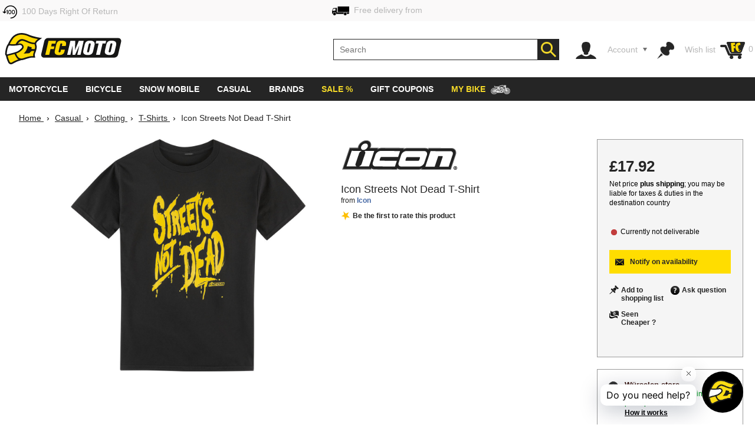

--- FILE ---
content_type: text/html; charset=utf-8
request_url: https://www.fc-moto.de/epages/fcm.sf/en_GB/?ObjectPath=/Shops/10207048/Products/Icon-Streets-Not-Dead-T-Shirt/SubProducts/Icon-Streets-Not-Dead-T-Shirt-0004
body_size: 66430
content:

<!-- BEGIN INCLUDE CookieFix writeContentOutput 0.004 seconds -->
<!-- FindologicSearchTime  seconds -->
<!-- SolrSearchTime  seconds -->
<!-- BEGIN INCLUDE TrackingSwitchContent 0.044 seconds -->

<!-- BEGIN INCLUDE ReplacePricingContent 0.076 seconds -->

<!-- BEGIN INCLUDE CookieFix processContent 0.053 seconds -->
<!DOCTYPE html>
<!--[if lt IE 7 ]> <html class="ie6" lang="en"> <![endif]-->
<!--[if IE 7 ]> <html class="ie7" lang="en"> <![endif]-->
<!--[if IE 8 ]> <html class="ie8" lang="en"> <![endif]-->
<!--[if IE 9 ]> <html class="ie9" lang="en"> <![endif]-->
<!--[if (gt IE 9)|!(IE)]><!--> <html lang="en"  class="no-js" > <!--<![endif]-->
<head><base href="https://www.fc-moto.de/epages/fcm.sf/en_GB/;IC_DeliveryCountry=GB;IC_TargetCurrency=GBP;IC_TopicWorld=2694536" />
  
  <meta http-equiv="X-UA-Compatible" content="IE=Edge,chrome=1" />


<link rel="apple-touch-icon" sizes="57x57" href="/apple-touch-icon-57x57.png">
<link rel="apple-touch-icon" sizes="76x76" href="/apple-touch-icon-76x76.png">
<link rel="apple-touch-icon" sizes="114x114" href="/apple-touch-icon-114x114.png">
<link rel="apple-touch-icon" sizes="120x120" href="/apple-touch-icon-120x120.png">
<link rel="apple-touch-icon" sizes="144x144" href="/apple-touch-icon-144x144.png">
<link rel="apple-touch-icon" sizes="152x152" href="/apple-touch-icon-152x152.png">
<link rel="apple-touch-icon" sizes="167x167" href="/apple-touch-icon-167x167.png">
<link rel="apple-touch-icon" sizes="180x180" href="/apple-touch-icon.png">
<link rel="apple-touch-icon" href="/apple-touch-icon.png">
<link rel="icon" type="image/png" sizes="32x32" href="/favicon-32x32.png">
<link rel="icon" type="image/png" sizes="16x16" href="/favicon-16x16.png">
<link rel="icon" type="image/x-icon" sizes="32x32" href="/favicon-32x32.ico">
<link rel="icon" type="image/x-icon" sizes="16x16" href="/favicon-16x16.ico">
<link rel="manifest" href="/site.webmanifest">
<link rel="mask-icon" href="/safari-pinned-tab.svg" color="#5bbad5">
<meta name="msapplication-TileColor" content="#da532c">
<meta name="msapplication-TileImage" content="/mstile-144x144.png">
<meta name="theme-color" content="#ffffff">

  




<!-- DE_INNOCHANGE TrackingSwitch Trackingcodes v2.5.2 for head-start -->
<meta name="facebook-domain-verification" content="izk4ms5m41yc4f594grntd2vp8loge" /> 
<!--









-->

<!-- this dns-prefetch tags need to be revisited and updated -->
<link rel="dns-prefetch" href="//cookie-cdn.cookiepro.com">
<link rel="dns-prefetch" href="//www.googletagmanager.com">
<link rel="dns-prefetch" href="//googleads.g.doubleclick.net">

<!-- Common Settings -->
<script>
var gtmid='GTM-MH2DCP5';
window.trLib=window.trLib||{};window.dataLayer=window.dataLayer||[];window.trQueue=window.trQueue||[];window.trConfig=window.trConfig||[];
if(typeof trConfig['errors']=='undefined')trConfig['errors']=[];
</script>

<!-- OneTrust Cookies Consent Platform start -->
<script>
////////// CMP Global Settings Start //////////
window.trConfig=window.trConfig||[];window.trConfig.cmp=[];window.trLib=window.trLib||{};window.dataLayer=window.dataLayer||[];
window.trConfig.cmp['active'] = true; // Control setting, whether CMP is active or not (true/false)
window.trConfig.cmp['mode'] = 'live'; // Control setting for CMP mode. Can be 'test' or 'live'
window.trConfig.cmp['autoblocking'] = false; // Control setting, wether CMP uses Autoblocking (true/false)
window.trConfig.cmp['id'] = '7accc1f0-51c6-439d-9cab-7fcbd8480083'; // CMP ID
window.trConfig.cmp['event'] = 'OptanonLoaded'; // CMP GTM Event name (when CMP has loaded)
////////// CMP Global Settings End //////////
////////// CMP User Settings Start //////////
var trCMPuserSetting = function (valueName,isBoolean) {
  if(valueName!='active'&&valueName!='mode'&&valueName!='autoblocking')return false;
  var url=document.location.pathname+document.location.search;var hostarray=document.location.hostname.split('.');
  var date=new Date(); date.setTime(date.getTime()+(12*3600000));
  var trRegEx = new RegExp("(\\?|&)trCMP"+valueName+"=([^&#]*)(&|#)?"); var trMatch=url.match(trRegEx);
  if(trMatch && typeof trMatch[2]!='undefined') {
    if(isBoolean && (trMatch[2]=='true'||trMatch[2]=='false')){
      window.trConfig.cmp[valueName]=trMatch[2]=='true'?true:false;
    }else if(!isBoolean){
      window.trConfig.cmp[valueName]=trMatch[2];
    }
    try{
      window.document.cookie='tr_CMP'+valueName+'='+window.trConfig.cmp[valueName].toString()+'; expires='+date.toGMTString()+'; domain=.'+hostarray[hostarray.length - 2]+'.'+hostarray[hostarray.length - 1]+'; path=/;';
    }catch(e){console.warn('Not able to set cookie tr_CMP'+valueName);}
  }else{
    var trRegEx=new RegExp('tr_CMP'+valueName+"=([^;]+)"); var trMatch=trRegEx.exec(document.cookie);
    if(trMatch && typeof trMatch[1]=='string') {
      if(isBoolean && trMatch[1]=='true'){window.trConfig.cmp[valueName]=true;}else if(isBoolean && trMatch[1]=='false'){window.trConfig.cmp[valueName]=false;}else{window.trConfig.cmp[valueName]=trMatch[1];}
    }
  }
  return window.trConfig.cmp[valueName];
}
var trCMPactive = trCMPuserSetting('active',true);
var trCMPmode = trCMPuserSetting('mode',false);
var trCMPautoblocking = trCMPuserSetting('autoblocking',true);
////////// CMP User Settings End //////////
var trCMPrun = function () {
  ////////// CMP InActive Mode Start //////////
  if (window.trConfig.cmp['active']===false) {
    dataLayer.push({'event':window.trConfig.cmp['event']});
    console.warn('CMP not active'); return 'CMP not active';
  }
  ////////// CMP InActive Mode End //////////
  ////////// CMP Active Mode Start //////////
  if (window.trConfig.cmp['active']) {
    // Script URLs
    if (window.trConfig.cmp['mode']=='test') window.trConfig.cmp['id']+= '-test';
    var cmp_url = 'https://cookie-cdn.cookiepro.com/scripttemplates/otSDKStub.js'; // CMP Script
    var cmp_ab_url = 'https://cookie-cdn.cookiepro.com/consent/'+window.trConfig.cmp['id']+'/OtAutoBlock.js'; // Autoblocking-Script
    // Create and Inject Dummy Script
    var s_d = document.createElement('script');
    s_d.type = 'text/javascript';
    s_d.id = 'cp_cmp_container_end';
    var x = document.getElementsByTagName('script')[0];
    x.parentNode.insertBefore(s_d, x);
    var y = document.getElementById('cp_cmp_container_end');
    // Create and Inject Autoblocking Script
    if (window.trConfig.cmp['autoblocking']) {
      var s_ab = document.createElement('script');
      s_ab.type = 'text/javascript';
      s_ab.id = 'cp_cmp_auto_blocking';
      s_ab.src = cmp_ab_url;
      y.parentNode.insertBefore(s_ab, y);
    }
    // Create and Inject CMP Script
    var s_cmp = document.createElement('script');
    s_cmp.type = 'text/javascript';
    s_cmp.id = 'cp_cmp_main_script';
    s_cmp.src = cmp_url;
    var att1 = document.createAttribute('charset'); att1.value = 'UTF-8'; s_cmp.setAttributeNode(att1); //s.charset = 'UTF-8';
    var att2 = document.createAttribute('data-domain-script'); att2.value = window.trConfig.cmp['id']; s_cmp.setAttributeNode(att2); //s.data-domain-script = window.trConfig.cmp['id'];
    var att3 = document.createAttribute('data-document-language'); att3.value = 'true'; s_cmp.setAttributeNode(att3); // auto detect site language
    y.parentNode.insertBefore(s_cmp, y);
    return 'CMP active';
  }
  ////////// CMP Active Mode End //////////
};
var trCMPinfo = trCMPrun();
</script>
<script>
function OptanonWrapper() { }
</script>
<!-- OneTrust Cookies Consent Notice end -->

<!-- Google Tag Manager Integration -->
<script>
 
// Predefined Vars
trConfig['url']=document.location.pathname+document.location.search;
//
trConfig['is_htlp'] = trConfig['url'].match(/ViewHTLP/g) ? 1 : 0;
trConfig['prod_top3_full']=[];trConfig['category_alias']='';trConfig['cartcontent_full']=[];trConfig['payment_method']='';trConfig['shipping_method']='';trConfig['url_virtual']='';trConfig['view_action']='';trConfig['class_alias']='';trConfig['page_type']='';trConfig['prod_id']='';trConfig['prod_price']='';trConfig['page_type']='';trConfig['prod_id']='';trConfig['prod_price']=0;trConfig['object_name']='';trConfig['category_id']='';trConfig['category_name']='';trConfig['search_string']='';trConfig['locale']='';trConfig['device_category']='d';trConfig['hashed_email']='';trConfig['email_sha256']='';trConfig['products']=[];trConfig['productvariants']=[];trConfig['prod_top3']=[];trConfig['prodvariants_top3']=[];trConfig['canonical_url']='';trConfig['esidh']='';trConfig['brand']='';trConfig['tlepath']='';trConfig['wishlist_items']=[];trConfig['emarsys_category']='';trConfig['emarsys_productname']='';trConfig['emarsys_cartcontent']=[];trConfig['emarsys_email']='';trConfig['user_language']='';trConfig['delivery_country']='';trConfig['user_currency']='';
trLib.data = { event: undefined, ec: {}, items: [] };

// Check EMail in URL
trConfig['url_email']='';
//

// JS predefined settings
//
trConfig['is_order']=0;
//
//
//
trConfig['is_dev']=0;
//

//
//
//
//
// Adwords Retargeting Vars (used even for others)
//
//
//
//
try{trConfig['page_type']='product';}catch(tr_Err){trConfig['page_type']='';}if(trConfig['page_type'].substring(1)=='ECommPageType')trConfig['page_type']='';
//
//
//
//
//
//
//  
//
try{trConfig['prod_price']='17.92';}catch(tr_Err){trConfig['prod_price']=0;}
trConfig['prod_price']=parseFloat(trConfig['prod_price']);if(isNaN(trConfig['prod_price']))trConfig['prod_price']=0;
try{trConfig['prod_id']='723653360';}catch(tr_Err){trConfig['prod_id']='';}if(trConfig['prod_id'].substring(1)=='ID')trConfig['prod_id']='';

//
try{trConfig['emarsys_productname']='Icon-Streets-Not-Dead-T-Shirt';}catch(tr_Err){trConfig['emarsys_productname']='';}if(trConfig['emarsys_productname'].substring(1)=='SuperProduct.Alias[js]')trConfig['emarsys_productname']='';
//

//
//
//
//
try{trConfig['view_action']='View';}catch(tr_Err){trConfig['view_action']='';}if(trConfig['view_action'].substring(1)=='INPUT.ViewAction')trConfig['view_action']='';
//
//
try{trConfig['class_alias']='Jacket';}catch(tr_Err){trConfig['class_alias']='';}if(trConfig['class_alias'].substring(1)=='Class.Alias')trConfig['class_alias']='';
//
 
// Name or Alias (Category Name, ...)
//
try{trConfig['object_name']='Icon Streets Not Dead T-Shirt';}catch(tr_Err){trConfig['object_name']='';}if(trConfig['object_name'].substring(1)=='NameOrAlias[js]')trConfig['object_name']='';
//

// Brand (Manufacturer)
//
try{trConfig['brand']='Icon';}catch(tr_Err){trConfig['brand']='';}if(trConfig['brand'].substring(1)=='Manufacturer')trConfig['brand']='';
//

// Path
//
try{trConfig['tlepath']='/Shops/10207048/Products/Icon-Streets-Not-Dead-T-Shirt/SubProducts/Icon-Streets-Not-Dead-T-Shirt-0004';}catch(tr_Err){trConfig['tlepath']='';}if(trConfig['tlepath'].substring(1)=='Path')trConfig['tlepath']='';
if(trConfig['tlepath'])trConfig['tlepath']=trConfig['tlepath'].replace(/\/Shops\/10207048/,'');
//

// Language
//

// Category ID and Category Name (if it is a category page)
//
//
//
try{trConfig['category_id']='';}catch(tr_Err){trConfig['category_id']='';}if(trConfig['category_id'].substring(1)=='ECommCategoryID')trConfig['category_id']='';
//
//
//
//
try{trConfig['category_name']='';}catch(tr_Err){trConfig['category_name']='';}if(trConfig['category_name'].substring(1)=='ECommCategoryName')trConfig['category_name']='';
try{trConfig['category_alias']='';}catch(tr_Err){trConfig['category_alias']='';}if(trConfig['category_alias'].substring(1)=='ECommCategoryAlias')trConfig['category_alias']='';
//
//
//

// Category ID and -Name (if it is a product page)
//
//
try{trConfig['category_name']='T-Shirts';}catch(tr_Err){trConfig['category_name']='';}if(trConfig['category_name'].substring(1)=='MainCategory.NameOrAlias')trConfig['category_name']='';
try{trConfig['category_alias']='T-Shirts';}catch(tr_Err){trConfig['category_alias']='';}if(trConfig['category_alias'].substring(1)=='MainCategory.Alias')trConfig['category_alias']='';
//
//
try{trConfig['category_id']='2694542';}catch(tr_Err){trConfig['category_id']='';}if(trConfig['category_id'].substring(1)=='MainCategory.ID')trConfig['category_id']='';
//
//

// epages URL
if(!trConfig['url_virtual']){
//
try{trConfig['url_virtual']='https://www.fc-moto.de/epages/fcm.sf/?ObjectPath=/Shops/10207048/Products/Icon-Streets-Not-Dead-T-Shirt/SubProducts/Icon-Streets-Not-Dead-T-Shirt-0004';}catch(tr_Err){trConfig['url_virtual']='';}if(trConfig['url_virtual'].substring(1)=='WebUrlSSL')trConfig['url_virtual']='';
//
//try{if(typeof ep.config.webUrlSsl == 'string"')trConfig['url_virtual']=ep.config.webUrlSsl;}catch(tr_Err){trConfig['url_virtual']=trConfig['url'];}
if(trConfig['url_virtual'])trConfig['url_virtual']=trConfig['url_virtual'].replace(/http(s)?:\/\/[^\/]+\//i,"/");
}

// Canonical URL
//
try{trConfig['canonical_url']='https://www.fc-moto.de/en/Icon-Streets-Not-Dead-T-Shirt';}catch(tr_Err){trConfig['canonical_url']='';}if(trConfig['canonical_url'].substring(1)=='CanonicalURL')trConfig['canonical_url']='';
if(trConfig['canonical_url'])trConfig['canonical_url']=trConfig['canonical_url'].replace(/http(s)?:\/\/[^\/]+\//i,"/");
//

// (Internal) Search Results
//
//
//
//
//

// Wishlist Items
//
//
//

// Locale
//
try{trConfig['locale']='en_GB';}catch(tr_Err){trConfig['locale']='undefined';}if(trConfig['locale'].substring(1)=='INPUT.Locale')trConfig['locale']='undefined';
//

// Currency
try{trConfig['user_currency']='GBP';}catch(tr_Err){trConfig['user_currency']='';}if(trConfig['user_currency'].substring(1)=='INPUT.Currency')trConfig['user_currency']='';

// Device Category
var tr_ismobile=false;
//
//
//
//
//
if(tr_ismobile)trConfig['device_category']='m';

//

//
 
// Cart Products
var tr_cart3=[];
//
 
// Basket for Emarsys
//

// Set user language and (delivery) country delivery_country
if (trConfig['locale']) {
  if (!trConfig['user_language']) trConfig['user_language'] = trConfig['locale'].substring(0,2);
  if (!trConfig['delivery_country']) trConfig['delivery_country'] = trConfig['locale'].substring(3,5).toLowerCase();
}

// get info whether device is touchable
var tr_isTouchDevice='ontouchstart' in window || navigator.maxTouchPoints;
dataLayer.push({
  event: 'fcm_init',
  event_name: 'fcm_init',
  pagetype: trConfig['page_type'], // Pagetype like cart or product
  canonical_url: trConfig['canonical_url'], // (string) A clear URL which should be tracked, e.g. '/sightseeing/'
  view_action: trConfig['view_action'], // (string) 'startpage', 'content', 'category', 'product', 'cart' or 'sale'
  class_alias: trConfig['class_alias'], // (string) subtype of content
  container_payment_method: trConfig['payment_method'], // Payment Methode
  container_shipping_method: trConfig['shipping_method'], // Shipping Methode
  payment_type: trConfig['payment_method'], // Payment Methode
  shipping_tier: trConfig['shipping_method'], // Shipping Methode
  cartcontent_full: trConfig['cartcontent_full'], // Basket
  cartcontent: trConfig['emarsys_cartcontent'], // Basket for Emarsys
  productname: trConfig['emarsys_productname'], // ProductItemName for Emarsys
  pagepath: trConfig['emarsys_category'], // Category path for emarsys
  userId: trConfig['emarsys_email'], // User email address for emarsys
  url_virtual: trConfig['url_virtual'], // (string) The epages URL
  url_email: trConfig['url_email'], // (string) EMail address in URL?
  ecomm_prodid: trConfig['prod_id'],
  ecomm_pagetype: trConfig['page_type'],
  ecomm_totalvalue: trConfig['prod_price'],
  is_htlp: trConfig['is_htlp'],
  is_dev: trConfig['is_dev'],
  esidh: trConfig['esidh'],
  object_name: trConfig['object_name'],
  brand: trConfig['brand'],
  tlepath: trConfig['tlepath'],
  category: trConfig['category_name'], // category name, if it is a category page
  category_id: trConfig['category_id'], // category id, if it is a category page
  category_alias: trConfig['category_alias'], // category alias, if it is a category page
  search_string: trConfig['search_string'], // (string) internal search string
  locale: trConfig['locale'], // (string) Locale (e.g. de_DE)
  user_language: trConfig['user_language'], // (string) Language setting of the user (from epages)
  user_currency: trConfig['user_currency'], // (string) Currency (e.g. EUR)
  delivery_country: trConfig['delivery_country'], // (string) Delivery country of the user (from epages)
  device_category: trConfig['device_category'], // (string) Device Category (m/t/d)
  hashed_email: trConfig['hashed_email'], // (string) EMail address as MD5 Hash
  email_sha256: trConfig['email_sha256'], // (string) EMail address as SHA256 Hash
  prod_top3: trConfig['prod_top3'], // (object/array) Top3 Product IDs as Array
  prod_top3_full: trConfig['prod_top3_full'], // (object/array) Top3 Products as Array
  prodvariants_top3: trConfig['prodvariants_top3'],
  tr_cart3: tr_cart3, // (object/array) Cart Product Array
  product_list: trConfig['products'], // (object/array) internal search result
  productvariant_list: trConfig['productvariants'],
  wishlist_items: trConfig['wishlist_items'] // Products on Wishlist
});
(function(w,d,s,l,i){w[l]=w[l]||[];w[l].push({'gtm.start':new Date().getTime(),event:'gtm.js'});var f=d.getElementsByTagName(s)[0],j=d.createElement(s),dl=l!='dataLayer'?'&l='+l:'';j.async=true;j.src='https://www.googletagmanager.com/gtm.js?id='+i+dl;f.parentNode.insertBefore(j,f);})(window,document,'script','dataLayer',gtmid);
</script>
<script>
// Set Currency
if (typeof trConfig['user_currency']=='string' && trConfig['user_currency']) trLib.data.ec.currency = trConfig['user_currency'];
// Product Listing
if (trConfig['page_type']=='category') {
  trLib.data.dl = { event:'view_item_list' };
  if (typeof trLib.data.ec.item_list_id!='string' || !trLib.data.ec.item_list_id) trLib.data.ec.item_list_id = 'category_listing';
  if (typeof trLib.data.ec.item_list_name!='string' || !trLib.data.ec.item_list_name) trLib.data.ec.item_list_name = 'Category Listing';
  trLib.data.dl.ecommerce = trLib.data.ec;
  if (trLib.data.items.length>0) trLib.data.dl.ecommerce.items = trLib.data.items;
  dataLayer.push(trLib.data.dl);
}
// Product Detail Page
if (trConfig['page_type']=='product') {
  trLib.data.dl = { event:'view_item' };
  if (typeof trLib.data.ec.value=='undefined' && trLib.data.items.length>0 && typeof trLib.data.items[0].price=='number') trLib.data.ec.value = trLib.data.items[0].price;
  if (typeof trLib.data.ec.value=='undefined' && typeof trConfig['prod_price']!='undefined' && trConfig['prod_price']) trLib.data.ec.value = trConfig['prod_price'];
  trLib.data.dl.ecommerce = trLib.data.ec;
  if (trLib.data.items.length==0) {
    var tmpItem = {}
    if (typeof trConfig.prod_id=='string' && trConfig.prod_id) tmpItem.item_id = trConfig.prod_id;
    if (typeof trConfig.object_name=='string' && trConfig.object_name) tmpItem.item_name = trConfig.object_name;
    if (typeof trConfig.category_name=='string' && trConfig.category_name) tmpItem.item_category = trConfig.category_name;
    if (typeof trConfig.brand=='string' && trConfig.brand) tmpItem.item_brand = trConfig.brand;
    if (typeof trLib.data.ec.value!='undefined' && trLib.data.ec.value) tmpItem.price = trLib.data.ec.value;
    trLib.data.items.push(tmpItem);
  }
  trLib.data.dl.ecommerce.items = trLib.data.items;
  dataLayer.push(trLib.data.dl);
}
// Cart View
if (trConfig['page_type']=='cart' && trConfig['view_action']=='ViewMultiCheckoutBasket') {
  trLib.data.dl = { event:'view_cart' };
  if (typeof trLib.data.ec.value=='undefined' && trLib.data.items.length>0) {
    var trTempItemTotal = 0;
    for (var i=0; i<trLib.data.items.length; i++) {
      if (typeof trLib.data.items[0].price=='number' && typeof trLib.data.items[0].quantity=='number') trTempItemTotal = trTempItemTotal + (trLib.data.items[0].price * trLib.data.items[0].quantity);
    }
    if (trTempItemTotal) trLib.data.ec.value = trTempItemTotal;
  }
  trLib.data.ec.currency_org = trLib.data.ec.currency; // Cart currency seems to be always in EUR
  trLib.data.ec.currency = 'EUR'; // Cart currency seems to be always in EUR
  trLib.data.dl.ecommerce = trLib.data.ec;
  if (trLib.data.items.length>0) trLib.data.dl.ecommerce.items = trLib.data.items;
  dataLayer.push(trLib.data.dl);
}
// Other dl events
if (typeof trLib.data.event=='string' && trLib.data.event) {
  trLib.data.dl = { event:trLib.data.event };
  if (typeof trLib.data.ec.value=='undefined' && trLib.data.items.length>0) {
    var trTempItemTotal = 0;
    for (var i=0; i<trLib.data.items.length; i++) {
      if (typeof trLib.data.items[0].price=='number' && typeof trLib.data.items[0].quantity=='number') trTempItemTotal = trTempItemTotal + (trLib.data.items[0].price * trLib.data.items[0].quantity);
    }
    if (trTempItemTotal) trLib.data.ec.value = trTempItemTotal;
  }
  trLib.data.dl.ecommerce = trLib.data.ec;
  if (trLib.data.items.length>0) trLib.data.dl.ecommerce.items = trLib.data.items;
  dataLayer.push(trLib.data.dl);
}
</script>
<!-- End Google Tag Manager -->

<!-- Close Local Vars




-->
 
<!-- End of DE_INNOCHANGE TrackingSwitch Trackingcodes for head-start -->



  


<meta name="viewport" content="width=device-width, initial-scale=1, maximum-scale=5, user-scalable=yes"/>


      <meta charset="utf-8" />
  

<meta name="description" content="Icon Streets Not Dead T-Shirt - order cheap at FC-Moto ✓ excellent customer reviews ☆☆☆☆☆ fast delivery all over the world ✓ large assortment ✓" />




    <meta name="keywords" content="Icon Streets Not Dead T-Shirt" />
      <title>Icon Streets Not Dead T-Shirt - buy cheap ▷ FC-Moto</title>
  <script type="text/javascript">
  var ScarabQueue = ScarabQueue || [];
  (function(id) {
    if (document.getElementById(id)) return;
    var js = document.createElement('script'); 
    js.id = id;
    window.trConfig=window.trConfig||[];
    window.trConfig.cmp=window.trConfig.cmp||[];
    if (typeof window.trConfig.cmp.active!='boolean') window.trConfig.cmp.active=false;
    js.type = window.trConfig.cmp.active ? 'text/plain' : 'text/javascript';
    js.classList.add('optanon-category-C0003');
    js.async = true;
    js.defer = true;
    js.src = '//cdn.scarabresearch.com/js/13F587DE98AF4DC1/scarab-v2.js';
    var fs = document.getElementsByTagName('script')[0];
    fs.parentNode.insertBefore(js, fs);
  })('scarab-js-api');
</script>

<script type="text/javascript">
var require = {baseUrl: "/WebRoot/StoreTypes/6.16.1/Store/lib",urlArgs: "v=3",paths: {"yourfiles": "/WebRoot/FCMotoDB/Shops/10207048/MediaGallery"},shim: {"backbone": {deps: ["underscore", "jquery"],exports: "Backbone"},"underscore": {exports: "_"},"fabric": {exports: "fabric"},"ckeditor/ckeditor": {init: function () {/* Try to inherit config from parent frame (MBO) */try {top.require(["ckeditor/config"], function () {this.CKEDITOR.editorConfig = top.CKEDITOR.editorConfig;});}catch (error) {}},exports: "CKEDITOR"}},config: {"ep": {version: '6.16.1',webRoot: '/WebRoot',storeName: 'FCMotoDB',storeWebRoot: '/WebRoot/FCMotoDB',storeRoot: '/WebRoot/StoreTypes/6.16.1/Store',storeTypeRoot: '/WebRoot/StoreTypes/6.16.1/Store',javascriptRoot: '/WebRoot/StoreTypes/6.16.1/Store/lib',siteRoot: '/WebRoot/FCMotoDB/Shops/10207048',siteId: '2587584',siteGuid: '459DB3A3-3EFD-5C90-20EE-51A990B2C47B',iconsRoot: '/WebRoot/StoreTypes/6.16.1/Store/BO/icons',maxContentLength:  20480 ,debugLevel: 0,languageId: '2',language: 'en'},"jquery/i18n": {path: "ep/i18n",region: 'en_GB'.replace(/_/,'-'),currency: ['GBP','EUR','GBP']},"jquery/dict": {region: 'en'},"jquery/metaparse": {type: "data",name: "js",autoparse: true},"util/mime": {groups: {"image/*": "image/png,image/jpeg,image/jpg,image/gif,image/vnd.microsoft.icon,image/x-icon,image/x-win-bitmap","document/*": "application/pdf,application/msword,application/vnd.ms-excel,application/rtf,application/vnd.openxmlformats-officedocument.wordprocessingml.document,application/vnd.openxmlformats-officedocument.spreadsheetml.sheet","audio/*": "audio/mpeg,audio/x-ms-wma,audio/ogg,audio/flac,audio/x-ms-wma","video/*": "video/x-msvideo,video/mp4,video/mpeg,video/x-ms-wmv,video/x-flv"}},"util/storage": {namespace: "FCMotoDB2587584"+"::"}}},epConfig = require.config.ep,CKEDITOR_BASEPATH = "/WebRoot/StoreTypes/6.16.1/Store/lib/ckeditor/",CKEDITOR_AMD_REQUIRE = function (depends) {for (var i in depends) {depends[i] = (depends[i]).replace(CKEDITOR.basePath, "ckeditor/").replace(/(\.js(\?.*)?$)/, "");}return require.apply(require, arguments);};document.documentElement.className += " script";
</script>


<script type="text/javascript">
(function(require){

function config(a,b){config._(config.c[a]||(config.c[a]={}),b)}config.c=require.config=require.config||{};config._=function(a,b){for(var c in b)b[c]instanceof Object?config._(a[c]||(a[c]={}),b[c]):a[c]=b[c]};


config("jquery/canvas/canvastext", {
  fontRoot: ["", "WebRoot", "FCMotoDB", "Shops", "10207048", "45FD", "455B", "D1D8", "1945", "5ADA", "C0A8", "3081", "0A6E"].join("/")
});




  

config("ep", {
  baseUrl: ["https:", "", "www.fc-moto.de", "epages", "fcm.sf", "en_GB", ""].join("/"),
  canonicalUrl: 'https://www.fc-moto.de/en/Icon-Streets-Not-Dead-T-Shirt',
  objectId: '723653360',
  viewAction: 'View',
  storeFrontUrl: ["https:", "", "www.fc-moto.de", "epages", "fcm.sf"].join("/"),
  requestProtocolAndServer: 'https://www.fc-moto.de',
  webUrj: ["https:", "", "www.fc-moto.de", "epages", "fcm.sf", "?ObjectPath=", "Shops", "10207048", "Products", "Icon-Streets-Not-Dead-T-Shirt", "SubProducts", "Icon-Streets-Not-Dead-T-Shirt-0004"].join("/"),
  webUrlSsl: ["https:", "", "www.fc-moto.de", "epages", "fcm.sf", "?ObjectPath=", "Shops", "10207048", "Products", "Icon-Streets-Not-Dead-T-Shirt", "SubProducts", "Icon-Streets-Not-Dead-T-Shirt-0004"].join("/"),
  IC_FindologicActivated: 1, 
  IC_FindologicCurrency: 'GBP',
  IC_FindologicCountry: 'GB'
});


}(require));
</script>

    <link  href="/WebRoot/StoreTypes/6.16.1/Store/lib/package-sf.min.css" rel="stylesheet" type="text/css" />
    <!-- FCM-300 -->
    <link   href="/WebRoot/GeneralStyle/compiled/IC_GeneralStyle.compiled.css?v=1769090768" rel="stylesheet" type="text/css" />
  

    <script type="text/javascript" src="/WebRoot/StoreTypes/6.16.1/Store/lib/package-sf.min.js"></script>

  
  
    <script src="/WebRoot/StoreTypes/6.16.1/Store/lib/package-sf-productdetail.js"></script>
  





<script type="text/javascript">
var jq = jQuery.noConflict();
//CT - Never remove this line! It will cause non-working tabs and non-working filters... and probably other errors we haven't found
require(["jquery/metaparse", "de_epages/design/inc/sf-initialize", "de_epages/externalcontent/dojogadgetfix"]);  


</script>



<script type="text/javascript">

window.offscreenBuffering = true;
try{
  window.onerrorbak = window.onerror;
  window.onerror = function(){
    return true;
  };
}
catch(e){
}
</script>

<script type="text/javascript">
require(["jquery", "util/storage", "$ready!"], function ($, storage) {
  var fromCategory = storage.sessionStorage("Product::FromCategory");

  if( fromCategory ){
    $("h3 > .BreadcrumbLastItem").parent()
      .children(":not(.BreadcrumbLastItem)")
        .remove()
      .end()
      .prepend(fromCategory);

    storage.sessionStorage("Product::FromCategory",null);
  }
});
</script>

  
<link rel="shortcut icon" type="image/x-icon" href="/WebRoot/FCMotoDB/Shops/10207048/MediaGallery/fcmoto_favicon_48x48.ico" />


  
  
    
      <link rel="alternate" hreflang="de" href="https://www.fc-moto.de/Icon-Streets-Not-Dead-T-Shirt" >
  
    
      <link rel="canonical" href="https://www.fc-moto.de/en/Icon-Streets-Not-Dead-T-Shirt" />
    
      <link rel="alternate" hreflang="en" href="https://www.fc-moto.de/en/Icon-Streets-Not-Dead-T-Shirt" >
  
    
      <link rel="alternate" hreflang="nl" href="https://www.fc-moto.de/nl/Icon-Streets-Not-Dead-T-shirt" >
  
    
      <link rel="alternate" hreflang="fr" href="https://www.fc-moto.de/fr/Icon-Streets-Not-Dead-T-shirt" >
  
    
      <link rel="alternate" hreflang="es" href="https://www.fc-moto.de/es/Icon-Streets-Not-Dead-Camiseta" >
  
    
      <link rel="alternate" hreflang="ca" href="https://www.fc-moto.de/ca/Icon-Streets-Not-Dead-Samarreta" >
  
    
      <link rel="alternate" hreflang="da" href="https://www.fc-moto.de/da/Icon-Streets-Not-Dead-T-shirt" >
  
    
      <link rel="alternate" hreflang="it" href="https://www.fc-moto.de/it/Icon-Streets-Not-Dead-T-shirt" >
  
    
      <link rel="alternate" hreflang="no" href="https://www.fc-moto.de/no/Icon-Streets-Not-Dead-T-shirt" >
  
    
      <link rel="alternate" hreflang="pt" href="https://www.fc-moto.de/pt/Icon-Streets-Not-Dead-T-shirt" >
  
    
      <link rel="alternate" hreflang="fi" href="https://www.fc-moto.de/fi/Icon-Streets-Not-Dead-T-paita" >
  
    
      <link rel="alternate" hreflang="sv" href="https://www.fc-moto.de/sv/Icon-Streets-Not-Dead-T-shirt" >
  
    
      <link rel="alternate" hreflang="cs" href="https://www.fc-moto.de/cs/Icon-Streets-Not-Dead-T-shirt" >
  
    
      <link rel="alternate" hreflang="ru" href="https://www.fc-moto.de/ru/Icon-Streets-Not-Dead-Futbolka" >
  
    
      <link rel="alternate" hreflang="zh" href="https://www.fc-moto.de/zh/icon-streets-not-dead-txu" >
  
    
      <link rel="alternate" hreflang="ja" href="https://www.fc-moto.de/ja/Icon-Streets-Not-Dead-T-shatsu" >
  
    
      <link rel="alternate" hreflang="pl" href="https://www.fc-moto.de/pl/Icon-Streets-Not-Dead-T-shirt" >
  
    
      <link rel="alternate" hreflang="ko" href="https://www.fc-moto.de/ko/Icon-Streets-Not-Dead-T-Shirt" >
  

  <script type="text/javascript">//<![CDATA[
document.documentElement.className=document.documentElement.className.replace("no-js","");
//]]></script>

<!--[if IE]>
  <style type="text/css">
  
  </style>
<![endif]-->

  
  
    
    <link type="text/css" rel="stylesheet" href="/WebRoot/FCMotoDB/Shops/10207048/Styles/FC-Moto_0020_Redesign/logosprites.css?t=202510110050" />
    
  

  <script type="text/javascript">
jq(document).ready(function(){
  jq.ready({ plugin: ['ep.ui.dialog'] },
    function() {
      window.IC_InitQuickViews = function(){
        jq('.OpenQuickView').productQuickView({
          defaultAddToBasketError: "An error occured."
        });
      };

      window.IC_InitQuickViews();
    }
  );



  // 
  jq('ICProductlist .ListItemProduct:not(.IC_OpenProductDetail)')
    .addClass('IC_OpenProductDetail')
    .clickOrTouch(function(evt){
      window.location = '?ObjectPath=' + jq(this).attr('ppath');
    });
});
</script>
  <script type="text/javascript">
   jQuery.ready({
    DOM: true
   }, function($){
    /* cache the objects */
    var slideContainer = $('.flexslider');

    $(slideContainer).each( function() {
      initSlider($(this));
    });
          
  });
    
    function initSlider(slider) {
       var parentSlider     = slider.parent(".ICDesignSlider");
       var SliderContainer  = parentSlider.parent(); 

       var sliderWidth = 230,
           itemsMax = 0;
       
       if(SliderContainer.hasClass("ManufacturerSlider")) {
           sliderWidth = 200; 
       } else if(SliderContainer.hasClass("AdvancedLinkSlider") || SliderContainer.hasClass("Slider")) {
           itemsMax = 1;
           sliderWidth = '100%';
       } else if(SliderContainer.hasClass("AccessorySlider")) {
           itemsMax = 2;
           sliderWidth = 400;
       }

      /* load the slider */
      slider.flexslider({
        slideshow: (slider.attr('slideshow') === 'true') ? true : false,
        touch: true,
        animation: (slider.attr('animation') === 'slide') ? 'slide' : 'fade',
        animationLoop: (slider.attr('animationloop') === 'false') ? false : true,
        itemWidth: sliderWidth,
        maxItems: itemsMax,
        move: 1,
        controlNav: (slider.attr('controlnav') === 'false') ? false : true,
        start: function() {
          var maxWidthSlideWrapper = slider.find('ul.slides li').length * sliderWidth;
          slider.closest('.ICSliderWrapper').css('max-width', maxWidthSlideWrapper);
          //slider.find('ul.slides').css('max-width', maxWidthSlideWrapper);
          if(maxWidthSlideWrapper < jQuery('.ContentArea').width()) {
              slider.find('.flex-direction-nav li a').addClass('flex-disabled');
          }
        }
      });
    }
</script>
  <script type="text/javascript">
  window.lazySizesConfig = window.lazySizesConfig || {};
  window.lazySizesConfig.lazyClass = 'iclazy';

  // Handle click for product in store info
  function icOpenStockDialog(dialogDivId, width, headLineText) {
    var dialog = ep('#' + dialogDivId).uiDialog({
      width: width,
      title: headLineText,
      buttons: [],
      modal: true,
      open: function(event, ui){
        var dialog = ep(this);
        dialog.busy('hide');
      }
    })
  }

jq( document ).ready(function() {
    if(typeof(handleProductList) == 'function') {
      handleProductList();
    }
    else {
      transformFilterList();
    }

  jq('div' + '#' + 'IC_ProductInStoreInfo_NonLocal a').click(function(evt) {
    evt.preventDefault();
    icOpenStockDialog('IC_ProductInStoreInfoDialog', 600, 'Order online and pick up at the store');
  });

  jq('div' + '#' + 'IC_ProductInStoreInfo_Local a.LocalOnly').click(function(evt){
    evt.preventDefault();
    icOpenStockDialog('IC_LocalStockInfoDialog', 600, 'This article is only available at the store');
  });

  jq('div' + '#' + 'IC_ProductInStoreInfo_Local a.LocalAndNonLocal').click(function(evt){
    evt.preventDefault();
    icOpenStockDialog('IC_ProductInStoreInfoDialog', 600, 'Order online and pick up at the store');
  });

  jq('div' +'#' + 'IC_PremiumShippingDiv > a').click(function(evt){
    evt.preventDefault();
    icOpenStockDialog('IC_PremiumShippingDialog', 500, 'Premium Shipping');
  });
});



jq(document).ready(function () {
  
  jq('.openFilter').FilterOverlay( {
      'iscat'           :  0 ,
      'header'          : 'Filter & sort',
      'subheader'       : '<span class="totalproducts"></span> Products',
      'back'            : '<span class="totalproducts"></span> Products',
      'issearch'        :  '0' ,
      'singleInstance'  : 1
  });
});


/**
* -------------------------------------------------------------------
*
* Ajax Reload Product Information
*
* @author LK
* -------------------------------------------------------------------
*/



// CT condition added with FCM-3352
  function getSubProduct(Match, ProductID) {
    var el                = jq('.ic_Product .ProductDetails, .ICQuickViewDialog .ProductDetails'),
        PriceAndOrderBox  = el.find('.PriceAndOrderBox'),
        BasketButton      = PriceAndOrderBox.find('button[name="AddToBasket"]');
    if(Match) {
      jQuery.ajax({
              
                
                  
                
              
              
              url: epConfig.baseUrl+'?ViewAction=JSONGetSubProductPartially&ProductID='+ProductID +'&TaxModel=0',
              contentType: "text/plain",
              //preventCache: true,
              success: function (data) {
                var obj = JSON.parse(data),
                    ProductOrderArea       = jq('.ICProductOrderArea'),
                    ProductGallery         = jq('#ICProductGallery'),
                    AdditionalLinks        = PriceAndOrderBox.find('.AdditionalLinks li'),
                    DisplayPrice           = obj['displayprice'],
                    DisplayPriceRaw        = obj['displayprice_raw'],
                    PriceSavings           = obj['pricesavings'],
                    ManufacturerPrice      = obj['manufacturerprice'],
                    DepositPrice           = obj['depositprice'],
                    HasSpecialPrice        = obj['hasspecialprice'],
                    SpecialPriceStockLevel = obj['specialpricestocklevel'],
                    ProductWebPath         = obj['productwebpath'],
                    ProductUPCEAN          = obj['upcean'],
                    ManufacturerSKU        = obj['manufacturersku'],
                    MicroDataAvailability  = obj['microdataavailability'];


                // data-attribute fuer PPRZ aktualisieren FCM-3836
                PriceAndOrderBox.find( '.PriceArea .Price' ).attr("data-price", DisplayPriceRaw);               

                //Product PriceSavings
                if (PriceSavings != "0" && typeof PriceSavings != "undefined" && PriceSavings != null) {
                    if(ProductGallery.find('.HotPrice').length >= 1) {
                      ProductGallery.find('.HotPrice').html("-" + PriceSavings);
                    } else {
                        jq('<span class="HotPrice">-' + PriceSavings + '</span>').appendTo(ProductGallery.find('.ICEyeCatcher'));
                    }
                    ProductOrderArea.find('.HotPriceNoImg span').html(PriceSavings);
                    ProductOrderArea.find('.HotPriceNoImg').removeClass('Hidden');
                } else {
                    ProductGallery.find('.ICEyeCatcher .HotPrice').remove();
                    ProductOrderArea.find('.HotPriceNoImg').addClass('Hidden');
                }

                //Product Prices
                jq('.ICProductOrderPriceArea .PriceArea .Price').attr('data-specialprice', (obj['hasspecialprice'] ? true : false));
                PriceAndOrderBox.find('.PriceArea .Price span.VariationPriceFromText').hide();
                PriceAndOrderBox.find('.PriceArea .Price span:not(.VariationPriceFromText)').html(DisplayPrice);
                PriceAndOrderBox.find('.PriceArea .DepositInfo').html(DepositPrice);
                if(ManufacturerPrice) {
                    PriceAndOrderBox.find('.PriceArea.InsteadOf .LineThrough').html(ManufacturerPrice);
                    PriceAndOrderBox.find('.PriceArea.InsteadOf').removeClass('Hidden');
                    jq('.PriceAndTaxInfo .Price').css("color", "#CC0000"); // CT added with FCM-3720
                } else {
                    PriceAndOrderBox.find('.PriceArea.InsteadOf').addClass('Hidden');
                    jq('.PriceAndTaxInfo .Price').css("color", "#252525"); // CT added with FCM-3720
                }

                //New Icon
                var hasSpecialPrice = false;
                if (obj['hasspecialprice'] > 0) {
                  hasSpecialPrice = true;
                }
                var isNew = 0;
                if (obj['new'] > 0) {
                  isNew = true;
                }
                if(hasSpecialPrice || isNew) {
                  // remove everything first                  
                  if(ProductGallery.find('.NewProduct').length > 0) {
                      ProductGallery.find('.ICEyeCatcher .NewProduct').remove();
                  }
                  // then add the spans that are needed
                  if (hasSpecialPrice) {
                      jq('<span class="NewProduct Action">Special offer</span>').prependTo(el.find('#ICProductGallery .ICEyeCatcher'));
                  }
                  if (isNew) {
                      jq('<span class="NewProduct">New</span>').prependTo(el.find('#ICProductGallery .ICEyeCatcher'));
                  }
                }
                else {
                    if(ProductGallery.find('.NewProduct').length > 0) {
                        ProductGallery.find('.ICEyeCatcher .NewProduct').remove();
                    }
                }

                //Product Functions
                AdditionalLinks.find('.LinkProductSeenCheaper').attr('href', 'https://www.fc-moto.de/epages/fcm.sf/en_GB/;IC_TargetCurrency=GBP;IC_TopicWorld=2694536?ObjectPath=' + obj['productpath'] + '&ViewAction=ViewSeenCheaper');
                AdditionalLinks.find('.LinkProductInquiry').attr('href', 'https://www.fc-moto.de/epages/fcm.sf/en_GB/;IC_TargetCurrency=GBP;IC_TopicWorld=2694536?ObjectPath=' + obj['productpath'] + '&ViewAction=ViewInquiry');
                AdditionalLinks.find('.LinkProductRecommendation').attr('href', 'https://www.fc-moto.de/epages/fcm.sf/en_GB/;IC_TargetCurrency=GBP;IC_TopicWorld=2694536?ObjectPath=' + obj['productpath'] + '&ViewAction=ViewRecommendation');
                AdditionalLinks.find('form[name="LinkAddShoppingList"] input[name="RefObjectID"]').attr('value', ProductID);
                var Shopping = AdditionalLinks.find('.LinkAddShoppingList');
                if(Shopping.length > 0) {
                    Shopping.attr('href', 'https://www.fc-moto.de/epages/fcm.sf/en_GB/;IC_TargetCurrency=GBP;IC_TopicWorld=2694536?ObjectID=' + ProductID + '&ViewAction=ViewAddToShoppingList&RefObjectID=' + ProductID);
                } else {
                    jq('<li><a class="Link LinkIcon LinkAddShoppingList" rel="nofollow" href="https://www.fc-moto.de/epages/fcm.sf/en_GB/;IC_TargetCurrency=GBP;IC_TopicWorld=2694536?ObjectID=' + ProductID + '&ViewAction=ViewAddToShoppingList&RefObjectID=' + ProductID + '">Add to shopping list</li>').prependTo(el.find('.PriceAndOrderBox .AdditionalLinks:not(.BonusCampaign)'));
                }
                jq('form[id^=ShoppingListAssignProductsForm] input[name=ProductID]').val(ProductID);

                


                AdditionalLinks.find('.LinkCompareProduct').productcomparisonUiComparelink({productID:ProductID});

                //Basket Button and possibly Availability Mail Feature
                el.find('#basketForm_standalone input[name="LastProductObjectID"], #basketForm_standalone input[name="ChangeObjectID"], #basketForm_standalone input[name="ViewObjectID"]').attr('value', ProductID);
                el.find('div[id^="BasketLink_"]').attr('id', 'BasketLink_' + ProductID);
                if(obj['available']) {
                    BasketButton.removeClass('Disabled');
                    BasketButton.removeAttr('disabled');
                    if('1' == '1') {
                      BasketButton.closest('div.Hidden').removeClass('Hidden');
                      PriceAndOrderBox.find('.ICEmailNotification').addClass('Hidden');
                    }
                } else {
                    BasketButton.addClass('Disabled');
                    //BasketButton.closest('div').addClass('Hidden');
                    if('1' == '1') {
                      BasketButton.closest('div').addClass('Hidden');
                      PriceAndOrderBox.find('.epGetEmailNotifikation').attr('data-productid', ProductID).attr('id', 'Notification_' + ProductID);
                      PriceAndOrderBox.find('.ICEmailNotification').removeClass('Hidden');
                      jq('div' + '#' + 'IC_ProductInStoreInfo').hide();
                      jq('div' + '#' + 'IC_PremiumShippingDiv').hide();
                      jq('.ICProductContentWrapper .ICEyeCatcher .PremiumShipping').remove();
                    }
                }
                BasketButton.attr('data-productid', ProductID).metaparse();

                //Shipping
                jQuery.ajax({
                  url: epConfig.baseUrl+'?ViewAction=ICPixiStockLevel&ProductID='+ProductID,
                  contentType: "text/plain",
                  //preventCache: true,
                  success: function (data) {
                    data = data.replace(/<\!--(.*)-->/g, '');
                    data = data.replace(/\t/g, '');
                    data = data.replace(/\n/g, '');
                    data = jQuery.trim(data);
                    var DeliveryPeriod = PriceAndOrderBox.find('.DeliveryPeriod:not(.NoAjaxUpdate)').addClass('Hidden');
                    if(el.find('.PriceAndOrderBox .DeliveryPeriod').length > 0) {
                        el.find('.PriceAndOrderBox .DeliveryPeriod:not(.NoAjaxUpdate)').html(data);
                    } else if(!DeliveryPeriod.hasClass('NoAjaxUpdate')) {
                        jq('.PriceAndOrderBox .DeliveryPeriod').remove();
                        jq(data).appendTo('.PriceAndOrderBox .PriceArea:not(.InsteadOf)');
                    }
                    DeliveryPeriod.delay(100).removeClass('Hidden');
                  },
                  error: function(data) {
                    console.log(data);
                  }
                });

                // special price stock level
                if (HasSpecialPrice == 1) {
                  jq('span#' +'ICSpecialPriceStockLevel').html(SpecialPriceStockLevel);
                  jq('div#' + 'ICSpecialPriceStockInfo').show();
                }
                else {
                  jq('div#' + 'ICSpecialPriceStockInfo').hide();
                }

                //microdata replacement
                jq('#' + 'MicroDataSKU').attr({'content':ProductID});
                if ((typeof ProductUPCEAN !== 'undefined') && (ProductUPCEAN !== '')) jq('#' + 'MicroDataUPCEAN').attr({'content':ProductUPCEAN});
                else jq('#' + 'MicroDataUPCEAN').attr({'content':''});
                if ((typeof ManufacturerSKU !== 'undefined') && (ManufacturerSKU !== '')) jq('#' + 'MicroDataMPN').attr({'content':ManufacturerSKU});
                else jq('#' + 'MicroDataMPN').attr({'content':''});
                if ((typeof ProductWebPath !== 'undefined') && (ProductWebPath !== '')) {
                  jq('#' + 'MicroDataURL').attr({'content':ProductWebPath});
                  jq('#' + 'MicroDataOfferURL').attr({'content':ProductWebPath});
                }
                else {
                  jq('#' + 'MicroDataURL').attr({'content':''});
                  jq('#' + 'MicroDataOfferURL').attr({'content':''});
                }
                if ((typeof DisplayPriceRaw !== 'undefined') && (DisplayPriceRaw !== '')) jq('#' + 'MicroDataPrice').attr({'content':DisplayPriceRaw});
                else jq('#' + 'MicroDataPrice').attr({'content':''});
                if ((typeof MicroDataAvailability !== 'undefined') && (MicroDataAvailability !== '')) jq('#' + 'MicroDataAvailability').attr({'href':'https://schema.org/'+MicroDataAvailability});
                else jq('#' + 'MicroDataAvailability').attr({'href':'https://schema.org/InStock'});

                if (obj['IsExternal'] == 1) {
                  var Name                = obj['name'],
                      HasModels           = obj['hasmodels'],
                      ModelsTabContent    = obj['modelstabcontent'],
                      HasCrossSellings    = obj['hascrosssellings'],
                      CrossSellingContent = obj['crosssellingcontent'],
                      HasAccessories      = obj['hasaccessories'],
                      AccessoryContent    = obj['accessorycontent'],
                      DescriptionContent  = obj['descriptioncontent'];

                  // FCM-2745: product name
                  jq('div.ICProductVariationArea > h1[itemprop=name]').html(Name);

                  // FCM-2632: assigned models
                  var modelsTabDiv = jq('#' + 'ICFittingModelsContainer');
                  var tabIndex = getTabIndex(jq('#' + 'ProductInfoTabs'), 'tab-product-ICModels');
                  if (HasModels == 1) {
                    jq(modelsTabDiv).html(ModelsTabContent);
                    if (tabIndex !== null) jq('#' + 'ProductInfoTabs').tabs('enable', tabIndex);
                    jq('#' + 'ProductInfoTabs').find('ul').find('li[aria-controls=tab-product-ICModels]').show();
                    
                    if (jq(window).width() <= 1024) {
                      jq('div'+'#'+'tab-product-ICModels').attr('style', 'display:none'); 
                    }
                  }
                  else {
                    jq(modelsTabDiv).html('');
                    if (tabIndex !== null) jq('#' + 'ProductInfoTabs').tabs('disable', tabIndex);
                    jq('#' + 'ProductInfoTabs').find('ul').find('li[aria-controls=tab-product-ICModels]').hide();
                    
                    jq('#' + 'ProductInfoTabs').tabs({'active':0});
                    jq('#' + 'ProductInfoTabs').tabs('refresh');
                    jq('div'+'#'+'tab-product-ICModels').attr('style', 'display:none !important'); 
                  }

                  // FCM-2633: crossselling, accessory
                  if (HasCrossSellings == 1) {
                    jq('div.ICInfoAreaTabsCrossSellingWrapper > div#ICCrossSellingsArea').html(CrossSellingContent);
                    jq('div.ICInfoAreaTabsCrossSellingWrapper > div#ICCrossSellingsArea').show();
                  }
                  else {
                    jq('div.ICInfoAreaTabsCrossSellingWrapper > div#ICCrossSellingsArea').html('');
                    jq('div.ICInfoAreaTabsCrossSellingWrapper > div#ICCrossSellingsArea').hide();
                  }
                  if (HasAccessories == 1) {
                    jq('div.ICInfoAreaTabsCrossSellingWrapper > div#ICAccessoriesArea').html(AccessoryContent);
                    jq('div.ICInfoAreaTabsCrossSellingWrapper > div#ICAccessoriesArea').show();
                  }
                  else {
                    jq('div.ICInfoAreaTabsCrossSellingWrapper > div#ICAccessoriesArea').html('');
                    jq('div.ICInfoAreaTabsCrossSellingWrapper > div#ICAccessoriesArea').hide();
                  }
                  if (HasCrossSellings == 1 || HasAccessories == 1) {
                    jq('div.ICProductContentWrapper > div.ICInfoAreaTabsWrapper').addClass('HasCrossSelling');
                  }
                  else {
                    jq('div.ICProductContentWrapper > div.ICInfoAreaTabsWrapper').removeClass('HasCrossSelling');
                  }

                  // FCM-2649: description + FCM-2903 => bugfix description
                  if((typeof DescriptionContent !== 'undefined') && (DescriptionContent !== null)) {
                    jq('div#tab-product-description > *:not(.ICTabHead)').remove();
                    jq('div#tab-product-description .ICTabHead').after(DescriptionContent);
                    jq('div#tab-product-description .description').show();
                  }
                }

                // CT FCM-3483 added custom event for variation change
                const SubProductSelected = new CustomEvent( 'SubProductSelected', { detail: { 'SubProductID':ProductID }});
                document.dispatchEvent( SubProductSelected );
              },
              error: function(data) {
                  console.log(data);
              }
      });
    }
    else {
      //Basket Button and possibly Availability Mail Feature
      jq('button[name="AddToBasket"]', PriceAndOrderBox).attr('disabled', 'disabled').removeClass('Disabled');
      jq('#ICProductGallery').find('.ICEyeCatcher .Action').remove();
      jq('div' + '#' + 'ICSpecialPriceStockInfo').css('display', 'none');
      if('1' == '1') {
        BasketButton.closest('div').addClass('Hidden');
        if(ProductID) { console.log('PRODUCTID: ' + ProductID);
          PriceAndOrderBox.find('.epGetEmailNotifikation').attr('data-productid', ProductID).attr('id', 'Notification_' + ProductID);
          PriceAndOrderBox.find('.ICEmailNotification').removeClass('Hidden');
          jq('div' + '#' + 'IC_ProductInStoreInfo').hide();
          jq('div' + '#' + 'IC_PremiumShippingDiv').hide();
          jq('.ICProductContentWrapper .ICEyeCatcher .PremiumShipping').remove();
        } else {
          PriceAndOrderBox.find('.ICEmailNotification').addClass('Hidden');
        }
      }

      //Shipping
      jQuery.ajax({
        url: epConfig.baseUrl+'?ViewAction=ICPixiStockLevel&ProductID=',
        contentType: "text/plain",
        //preventCache: true,
        success: function (data) {
          data = data.replace(/<\!--(.*)-->/g, '');
          data = data.replace(/\t/g, '');
          data = data.replace(/\n/g, '');
          data = jQuery.trim(data);
          var DeliveryPeriod = PriceAndOrderBox.find('.DeliveryPeriod:not(.NoAjaxUpdate)').addClass('Hidden');
          if(el.find('.PriceAndOrderBox .DeliveryPeriod').length > 0) {
              el.find('.PriceAndOrderBox .DeliveryPeriod:not(.NoAjaxUpdate)').html(data);
          } else if(!DeliveryPeriod.hasClass('NoAjaxUpdate')) {
              jq('.PriceAndOrderBox .DeliveryPeriod').remove();
              jq(data).appendTo('.PriceAndOrderBox .PriceArea:not(.InsteadOf)');
          }
          DeliveryPeriod.delay(100).removeClass('Hidden');
        },
        error: function(data) {
          console.log(data);
        }
      });
    }
  }

  (function(){
    let gotCurrentProduct = false;
    jq(document).ready(function () {
      let currentProdId = jq('.ICVariationSelect li.selected [productid]:first').attr('productid');
      if(!gotCurrentProduct && currentProdId) {
        gotCurrentProduct = true;
        getSubProduct(true, currentProdId);
      }
    });
  })();

/**
 * show only x Elements in FilterList for Manufacturer and Size
 */
function transformFilterList() {
    var ShowAll = 'show all',
        size = 0,
        showElements = 6;

    if(!jq('.RemoteSearchFacet.Manufacturer li:visible').length) {
      size = jq('.RemoteSearchFacet.Manufacturer li').length;
      jq('.Middle .RemoteSearchFacetSelect.Manufacturer li.ManufacturerFilter').css({'margin-left':'0px'});

      if(size > showElements) {
        jq('.RemoteSearchFacet.Manufacturer li:nth-child(-n+'+showElements+')').removeClass('hdn');
        if( jq('.RemoteSearchFacet.Manufacturer ul li.ManufacturerFilter').length !== 2) {
          jq('.RemoteSearchFacet.Manufacturer ul li.ManufacturerFilter').remove();
          jq('.RemoteSearchFacet.Manufacturer ul').append("<li class='ManufacturerFilter'><a href='#' onclick=showAllManufaturer(event)>"+ShowAll+"</a></li>");
        }
      }
      else {
        jq('.RemoteSearchFacet.Manufacturer li').removeClass('hdn');
      }
    }

    if(!jq('.RemoteSearchFacet.ICSize li:visible').length) {
      size = jq(".RemoteSearchFacet.ICSize li").length;

      if(size > showElements) {
        jq('.RemoteSearchFacet.ICSize li:nth-child(-n+'+showElements+')').removeClass('hdn');
        if( jq('.RemoteSearchFacet.ICSize ul li.SizeFilter').length  !== 2) {
          jq('.RemoteSearchFacet.ICSize ul li.SizeFilter').remove();
          jq('.RemoteSearchFacet.ICSize ul').append("<li class='SizeFilter'><a href='#' onclick=showAllSizes(event)>"+ShowAll+"</a></li>");
        }
      }
      else {
        jq('.RemoteSearchFacet.ICSize li').removeClass('hdn');
      }
    }
}

/**
 * show all Elements in FilterList for Manufacturer
 */
function showAllManufaturer(ev) {
  ev.preventDefault();
  jq(".RemoteSearchFacet.Manufacturer").addClass('ShowHdn');
  jq(".ManufacturerFilter").hide();
  jq(".RemoteSearchFacet.Manufacturer .scrollbar").css({"overflow-y":"scroll"});
  jq('.ManufacturerFilter').prev('li').css({'margin-left':'21px'});
}

/**
 * show only x Elements in FilterList for Size
 */
function showAllSizes(ev) {
  ev.preventDefault();
  jq(".RemoteSearchFacet.ICSize").addClass('ShowHdn');
  jq(".SizeFilter").hide();
  jq(".RemoteSearchFacet.Size .scrollbar").css({"overflow-y":"scroll"});
}

/**
 * get index of tab with particular aria-controls attribute
 */
function getTabIndex(tabsWidget, ariaControls) {
  var tabIndex = null;
  jq(tabsWidget).find('ul').find('li').each(function(index){
    if (jq(this).attr('aria-controls')==ariaControls) {
      tabIndex=index;
      return;
    }
  });
  return tabIndex;
}
</script>

<style type="text/css">
  html .ICCollagePlus img{
    vertical-align:bottom;
    /*opacity:0;*/
  }

  html .ICCollagePlus > div {
    opacity:0;
  }
</style>

  



<link   type="text/css" href="/WebRoot/FCMotoDB/Shops/10207048/Styles/FC-Moto_0020_Redesign/DesignNavMegaMenuImageMap_1769043637.css" rel="stylesheet" />

  
  

  


  
    <!--[if IE]>
    <link href="/WebRoot/StoreTypes/6.16.1/Store/lib/de_epages/design/style-ie.css" rel="stylesheet" type="text/css" />
    <![endif]-->
    <!--<style type="text/css">
      /* if IE 10 */
      @import url('/WebRoot/StoreTypes/6.16.1/Store/lib/de_epages/design/style-ie.css') screen and (-ms-high-contrast: active), (-ms-high-contrast: none);
    </style>-->


  <script type="text/javascript">
  var ICPAttrSuperArray = new Object();
  var DisabledBasketToolTip = 'Please select another property to add the product to the basket.';
</script>
  
  
  
  

  
<script type="text/javascript">
try{
  window.onerror = window.onerrorbak;
}
catch(e){
}
</script>
  
<!-- Begin: User-defined HTML Head area -->
<!-- Google Site Verification for the second GMC-Account: -->
<meta name="google-site-verification" content="2icjKGpLfwgfVxXJosBcGg0mbrn5Y9QpHD_ENVlWMKM" />
<!-- Google+ Verweis Publisher: -->
<link href="https://plus.google.com/106473482731416891835" rel="publisher" />
<!-- BingAds Verification Code: -->
<meta name="msvalidate.01" content="9561AA3BD39DE6E137E023D10AF6C408" />
<!-- Zanox Verification Code: -->
<meta name="verification" content="8a8c8a92479a382b7596a626d5626c40" />
<!-- Google WebmasterTools Site Ownership Verification: -->
<meta name="google-site-verification" content="GNFAgdWfjWjezjaEjCLt5Vl0Lv8pfjcruT__3tU5btI" />
<!-- Bing WebmasterTools Site Ownership Verification: --> 
<!-- meta name="msvalidate.01" content="50789F583CAC5064837C99D2D7156036" /-->
<!-- Bing WebmasterTools Site Ownership Verification (2016): --> 
<meta name="msvalidate.01" content="976D41A7D3FACE6227E685A3FD66CA15" />
<!-- Pinterest Analytics and Verification Code: -->
<meta name="p:domain_verify" content="c27b63ac5288926d3af3e45ae3fceea6"/>
<!-- FCM-4310 additional site verification -->
<meta name="google-site-verification" content="b3jEZ9IK0sWMrGALdoPh3A9Sz6evoWtYdLipPXGZZf0" />
<!-- End: User-defined HTML Head area -->
<script type="text/javascript">

(function(win){
  if( !jQuery.fn.jquerysdk ){
    jQuery.noConflict(true);

    var $ = jQuery,
      noConflict = $.config.noConflict;

    if( !noConflict ){
      win.$ = $;
    }
    else if( typeof noConflict == 'string' ){
      win[ noConflict ] = $;
    }
  }
  
    try{
      win.onerror = function() {
        return true;
      };
    }
    catch(e){
    }
  
})(window);
</script>

  


  


  





<!-- DE_INNOCHANGE TrackingSwitch Trackingcodes v2.5.2 for head-end -->

<!-- End of DE_INNOCHANGE TrackingSwitch Trackingcodes for head-end -->



  
  
    <script type="text/javascript" src="/WebRoot/FCMotoDB/fcmoto_libraries240806.js"></script> 
  
  
  
  
    <script type="text/javascript" src="/WebRoot/StoreTypes/6.16.1/Store/javascript/innochange/ic_ext_design/ic_product.js"></script>
  
</head>

  
<body class="epages Theme723653360" lang="en"  itemscope itemtype="https://schema.org/WebPage">





<script type="text/javascript">
jQuery.ready({
  plugin: ['jQuery.cookie'],
  DOM: true
}, function($) {
        var MarketingInfo = "<p style=\"background-color:#fed900; color:#000\">\n  <b>&#10052; Winter Special: Get 20% off the RRP! &#10052;<\/b> Promo code: WINTER20\n<\/p>\n\n<p style=\"background-color:#32CD32; color:#000000\">\n        <b>Do you already know our WhatsApp channel? &#128242; \n        <a href=\"https://whatsapp.com/channel/0029Vb1Q8do1yT25FPPDbd3g\" style=\"color:#000000; text-decoration: underline;\">Subscribe now<\/a>\n        <\/b>\n    <\/p>";
        var isB = 0;
        if(typeof isBot === "function"){
          isB = isBot();
        }

        if(MarketingInfo !== '' && !isB && jq.cookie('IC_TISeen') === null) {
            //jq.cookie('IC_TISeen', 1, { expires : 1 });
            jq('.Layout1.GeneralLayout.Div').prepend('<div class="ICMarketingTop">' + MarketingInfo + '</div>');
            jq('.ICMarketingTop p').append('<img src="/WebRoot/StoreTypes/6.16.1/Store/SF/Icon/FC-Moto/ico_s_cancel.png" />');
            jq('.GeneralLayout .ICMarketingTop p img').bind('click touchstart', function() {
                jq(this).closest('.ICMarketingTop').remove();
                jq.cookie('IC_TISeen', 1, { expires : 1 });
            });
        }
});
</script>

<style>
    .GeneralLayout .ICMarketingTop {
        color:white;
        font-family:Arial, Verdana, Helvetica;
    }
    
    .GeneralLayout .ICMarketingTop p {
        text-align:center;
        margin:0px;
        padding: 5px 0px;
        background-color:#bebebe;
    }
    
    .GeneralLayout.fix-search .ICMarketingTop {
        display:none;
    }
    
    .GeneralLayout .ICMarketingTop p img {
        height: 20px;
        width: 20px;
        margin: 0px 10px;
        top: -2px;
        position: relative;
        cursor: pointer;
    }
</style>




<!-- DE_INNOCHANGE TrackingSwitch Trackingcodes v2.5.2 for body-start -->

<!--








-->

<script>
window.trLib=window.trLib||{};window.dataLayer=window.dataLayer||[];/*window.trQueue=window.trQueue||[];*/window.trConfig=window.trConfig||[];
if(typeof trConfig['errors']=='undefined')trConfig['errors']=[];
</script>

<script>
trLib.data = { ec: {}, items: [] };
trConfig['order_id']='';trConfig['currency']='EUR';trConfig['revenue']=0;trConfig['revenue_int']=0;trConfig['shipping']=0;trConfig['tax']=0;trConfig['page_type']='';trConfig['prod_id']='';trConfig['prod_price']=0;trConfig['customer_id']='';trConfig['customer_salutation']='';trConfig['customer_firstname']='';trConfig['customer_lastname']='';trConfig['customer_email']='';trConfig['customer_zipcode']='';trConfig['customer_city']='';trConfig['customer_country_iso']='';trConfig['customer_yearofbirth']='';trConfig['couponcode']='';trConfig['payment_method']='';trConfig['emarsysorderid']='';
// Adwords Retargeting Vars (used even for others)
//
//
//
//
try{trConfig['page_type']='product';}catch(tr_Err){trConfig['page_type']='';}if(trConfig['page_type'].substring(1)=='ECommPageType')trConfig['page_type']='';
//
//
//
//
//
//
//  
//
try{trConfig['prod_price']='17.92';}catch(tr_Err){trConfig['prod_price']=0;}
trConfig['prod_price']=parseFloat(trConfig['prod_price']);if(isNaN(trConfig['prod_price']))trConfig['prod_price']=0;
try{trConfig['prod_id']='723653360';}catch(tr_Err){trConfig['prod_id']='';}if(trConfig['prod_id'].substring(1)=='ID')trConfig['prod_id']='';
//
//
//
</script>

<!-- Transaction Settings -->
<script>
//console.log('ViewAction: View');
//console.log('Class.Alias: Jacket');
//
//
//
</script>
<!-- End of Transaction Settings -->

<!-- Google Tag Manager (noscript) -->
<!--  EMail-URL-Check -->
<noscript><iframe src="https://www.googletagmanager.com/ns.html?id=GTM-MH2DCP5" height="0" width="0" style="display:none;visibility:hidden"></iframe></noscript>
<!-- End of URL-EMail Check  -->
<!-- End Google Tag Manager (noscript) -->

<!-- Close Local Vars




-->

<!-- End of DE_INNOCHANGE TrackingSwitch Trackingcodes for body-start -->



  
    
    


  
  
  
  <div id="ICSiteWrapper" class="
       
       
       
       
       
       
       
       
       ic_Product
       
       
       ic_Jacket Theme2694536   ">


    
    

    
    
    <div class="Layout1 GeneralLayout Div ">
    <noscript>
      <div class="DialogMessage MessageWarning JSWarning Error"><p>Your JavaScript seems to be deactivated! Please activate JavaScript to benefit from the full functionality of the shop.</p></div>
    </noscript>
    
    
    
    
      
        <div class="NavBarRoof HorizontalNavBar InPrintViewNotVisible">
          <div class="PropertyContainer">
            


 
  
  
  <div class="SizeContainer">    <div id="NavElement_680903381" class="ContextBox NavBarElement0 ICResponsiveRoofElement"> 
      <div class="ICYourInfo FloatLeft"><p>
	<img alt="100_days" src="/WebRoot/FCMotoDB/Shops/10207048/MediaGallery/Icon/30_Tage.png" style="width: 25px; height: 25px;" />&nbsp; 100 Days Right Of Return</p></div>
      <div class="ICShippingInfo FloatLeft"><img alt="ico_s_shipping" src="/WebRoot/FCMotoDB/Shops/10207048/MediaGallery/Icon/ico_s_shipping.png" style="width: 29px; height: 15px;" />&nbsp; Free delivery from <span class="ICShippingFreeSum"></span></div>
      <div class="ICCountrySelector FloatRight">
        <div class="BoxContainer">
          <script type="text/javascript">
            var URLQueryParts = [];
            URLQueryParts.push('ViewAction=JSONICViewCountrySelector');
            
            
            
            
            
            
            
            var search = window.location.search,
                hasExternalViewAction = false,
                hasExternalObjectID   = false,
                keepFacetsOnLanguageChange = ['FacetValue_Manufacturer', 'FacetValue_IsSale', 'FacetRange_ListPrice', 'FacetValue_AverageRating', 'FacetValue_IsNew', 'FacetValue_Size'];
            
            var searchPartsNew = [];
            if (search.split('?').length >= 2) {
              searchParts = search.split('?')[1].split(/[&;]/g);
              
              searchParts.forEach((element, index) => {
                if (element.split('=')[0] == 'ViewAction') {
                  searchPartsNew.push("External" + element);
                  hasExternalViewAction = true;
                }
                if (element.split('=')[0] == 'ObjectID') {
                  searchPartsNew.push("ExternalView" + element);
                  hasExternalObjectID = true;
                }
                //if ((element.substring(0,5) == 'Facet') && keepFacetsOnLanguageChange.includes(element.split('=')[0])) {
                //  searchPartsNew.push(element);
                //}
              });
              searchPartsNew.push("ViewObjectID=2587584");
            }
            if(!hasExternalViewAction) {
              URLQueryParts.push('ExternalViewAction=View');
            }
            if(!hasExternalObjectID) {
              URLQueryParts.push('ExternalViewObjectID=723653360');
            }
            
            URLQueryParts = URLQueryParts.concat(searchPartsNew);
            jq.ajax({
              url:      epConfig.storeFrontUrl + '?' + URLQueryParts.join('&') + "&timestamp=" + jq.now() + '&OriginURL=' + btoa(document.referrer),
              success:  function(SelectorJSON) {
                Selector = JSON.parse(SelectorJSON)['selector'];
                jq('.ICResponsiveRoofElement .BoxContainer').html(Selector);
                
                jq('.ICCountrySelector').ICSimpleHover('', {
                    'HoverObjSelector': '.ICSelectorBody.ContextBoxBody',
                    'ActivateShimmer': '.ICSelectorShimmer',
                    'MinWidth': 0
                });
              }
            });
          </script>
          <noscript><div class="ContextBoxHead"><span class="ICCountryIcon"></span><span class="ICLocaleCountry">GB / from £9.88 Delivery costs</span><span class="ICLocaleCountry ICAdditional Hidden">GB / GBP</span><i class="ArrowSmall Icon"></i><span class="ICStickyHeaderMobile">from £9.88</span></div><div class="ICSelectorShimmer"><div class="ContextBoxBody ICSelectorBody Hidden"><span class="ICTitleBar Hidden"><a href="#">Close</a><a href="#" class="close"></a></span><script type="text/template"><form id="ICCountrySelector" class="ep-js" data-js=".uiForm()" action="?ViewAction=View&ObjectID=723653360" method="post"><input type="hidden" name="ChangeAction" value="ICChangeCountry" /><div class="Country"><p>Select your delivery country</p><select name="Country"><option value="AF">Afghanistan</option><option value="DZ">الجزائر</option><option value="AO">Angola</option><option value="AR">Argentina</option><option value="AM">Armenia</option><option value="AU">Australia</option><option value="AZ">Azerbaijan</option><option value="BS">Bahamas</option><option value="BH">البحرين</option><option value="BE">Belgique / België</option><option value="BG">България</option><option value="BA">Bosnia and Herzegovina</option><option value="BO">Bolivia</option><option value="BW">Botswana</option><option value="BR">Brasil</option><option value="BN">Brunei Darussalam</option><option value="TW">臺灣</option><option value="CA">Canada</option><option value="CN">中华人民共和国</option><option value="CL">Chile</option><option value="CZ">Česká republika</option><option value="CR">Costa Rica</option><option value="CO">Colombia</option><option value="CY">Cyprus</option><option value="DK">Danmark</option><option value="DE">Deutschland</option><option value="DO">República Dominicana</option><option value="EC">Ecuador</option><option value="GR">Ελλάδα</option><option value="ES">España</option><option value="EE">Eesti</option><option value="SV">El Salvador</option><option value="FR">France</option><option value="GA">Gabon</option><option value="GE">საქართველო</option><option value="GT">Guatemala</option><option value="HR">Hrvatska</option><option value="HK">香港</option><option value="IN">India</option><option value="ID">Indonesia</option><option value="IR">ایران</option><option value="IQ">العراق</option><option value="IE">Ireland</option><option value="IS">Ísland</option><option value="IL">ישראל</option><option value="IT">Italia</option><option value="JP">日本</option><option value="JO">الأردن</option><option value="KZ">Қазақстан</option><option value="KR">대한민국</option><option value="LV">Latvija</option><option value="LB">لبنان</option><option value="LT">Lietuva</option><option value="LI">Liechtenstein</option><option value="LU">Luxembourg</option><option value="JM">Jamaica</option><option value="LY">Libyan Arab Jamahiriya</option><option value="KW">الكويت</option><option value="EG">مصر</option><option value="MA">المغرب</option><option value="HU">Magyarország</option><option value="MT">Malta</option><option value="MY">Malaysia</option><option value="MU">Mauritius</option><option value="MX">México</option><option value="MC">Monaco</option><option value="ME">Црна Гора</option><option value="NL">Nederland</option><option value="NZ">New Zealand</option><option value="NO">Norge</option><option value="OM">سلطنة\ عمان</option><option value="AT">Österreich</option><option value="PK">پاكِستان</option><option value="PA">Panamá</option><option value="PY">Paraguay</option><option value="PE">Perú</option><option value="PL">Polska</option><option value="PT">Portugal</option><option value="PH">Philippines</option><option value="PR">Puerto Rico</option><option value="QA">قطر</option><option value="RE">Reunion</option><option value="RU">Россия</option><option value="BY">Республика Белоруссия</option><option value="RO">România</option><option value="MK">Северна Македонија</option><option value="RS">Србија</option><option value="CH">Suisse / Schweiz</option><option value="SM">San Marino</option><option value="SA">السعودية</option><option value="SG">Singapore</option><option value="SI">Slovenija</option><option value="SK">Slovenská republika</option><option value="ZA">South Africa</option><option value="FI">Suomi</option><option value="SD">السودان</option><option value="LK">Sri Lanka</option><option value="SR">Suriname</option><option value="SE">Sverige</option><option value="TT">Trinidad and Tobago</option><option value="TH">ประเทศไทย</option><option value="TR">Türkiye</option><option value="TM">Turkmenistan</option><option value="TN">تونس</option><option value="UZ">Ўзбекистон</option><option value="VN">Việt Nam</option><option value="VE">Venezuela</option><option value="UY">Uruguay</option><option value="AE">الإمارات</option><option value="GB" selected="selected">United Kingdom</option><option value="US">United States</option><option value="UA">Україна</option><option value="YE">اليمن</option><option value="AL">Shqipëria</option></select></div><div class="Currency"><p>Select your currency</p><select name="Currency"><option value="EUR">Euro €</option><option value="GBP" selected="selected">Pound Sterling £</option><option value="USD">US Dollar $</option><option value="JPY">Yen ¥</option><option value="AUD">Australian Dollar AU$</option><option value="CAD">Canadian Dollar C$</option><option value="CHF">Swiss Franc CHF</option><option value="SEK">Swedish Krona kr</option><option value="NZD">New Zealand Dollar NZ$</option><option value="DKK">Danish Krone DKK</option><option value="NOK">Norwegian Krone kr</option><option value="BRL">Brazilian Real R$</option><option value="MXN">Mexican Peso $</option><option value="RUB">Russian Ruble руб.</option><option value="CNY">Yuan Renminbi ¥</option><option value="CZK">Czech Koruna Kč</option><option value="INR">Indian Rupee Rs.</option><option value="PLN">Zloty zł</option><option value="TRY">New Turkish Lira TL</option><option value="BYN">Belarussian Ruble р.</option><option value="CLP">Chilean Peso $</option><option value="HKD">Hong Kong Dollar HK$</option><option value="COP">Colombian Peso col$</option><option value="EGP">Egyptian Pound ج.م</option><option value="ISK">Iceland Krona kr.</option><option value="RON">Romanian New Leu L</option><option value="IDR">Indonesian Rupiah Rp</option><option value="KWD">Kuwaiti Dinar د.ك.‏</option><option value="MYR">Malaysian Ringgit RM</option><option value="ILS">New Israeli Sheqel ₪</option><option value="TWD">New Taiwan Dollar NT$</option><option value="PHP">Philippine Peso PhP</option><option value="KZT">Tenge T</option><option value="SGD">Singapore Dollar S$</option><option value="SAR">Saudi Riyal ر.س.‏</option><option value="ALL">Lek Lek</option><option value="DZD">Algerian Dinar DA</option><option value="AMD">Armenian Dram դր.</option><option value="AZN">Azerbaijanian Manat man.</option><option value="BHD">Bahraini Dinar د.ب.‏</option><option value="BOB">Boliviano Bs</option><option value="UAH">Hryvnia ₴</option><option value="CSD">Serbian Dinar Din.</option><option value="HUF">Forint Ft</option><option value="LBP">Lebanese Pound ل.ل</option><option value="MAD">Moroccan Dirham Dh</option><option value="KRW">Won ₩</option><option value="QAR">Qatari Rial ر.ق.</option><option value="ZAR">Rand R</option><option value="OMR">Rial Omani ر.ع.</option><option value="THB">Baht ฿</option><option value="VND">Dong ₫</option><option value="AED">UAE Dirham AED</option></select></div><div class="Language"><p>Select your language</p><select name="Language"><option value="1">Deutsch</option><option value="2" selected="selected">English</option><option value="7">Nederlands</option><option value="3">Français</option><option value="4">Español</option><option value="75">Català</option><option value="110">Dansk</option><option value="5">Italiano</option><option value="314">Norsk</option><option value="342">Português</option><option value="138">Suomi</option><option value="6">Svenska</option><option value="83">Český</option><option value="356">Русский язык</option><option value="88">中国</option><option value="204">日本の</option><option value="341">polski</option><option value="232">한국의</option></select></div><div class="ClearBoth"><button class="CountrySelectorButton ep-js" data-js=".uiInput()" value="Change" type="submit">Change</button></div></form></script></div></div><style>.ICCountryIcon{background-position-y:-1742px}</style></noscript>
        </div>
      </div>
    </div></div>
  
  


          </div>
        </div>
      
      
        <div class="Header HorizontalNavBar">
          <div class="PropertyContainer">
            


 
  
  
    
      <div class="SizeContainer custom-container custom-left">

  

      <div class="ShopLogo NavBarElement0">
        

        
        
          
          

          
            <a href="/en_GB" class="ShowElement"
            ><object data="/WebRoot/FCMotoDB/Shops/10207048/Styles/FC-Moto_0020_Redesign/logo.svg" type="text/svg+xml">
              <img src=
                      "/WebRoot/FCMotoDB/Shops/10207048/Styles/FC-Moto_0020_Redesign/logo.png"
                      
                  alt="FC-Moto ▷ Motorcycle Online Shop | large assortment"
                  title="FC-Moto ▷ Motorcycle Online Shop | large assortment"
                  
                  />
            </object></a>
          
        
        

        
      
      </div>











</div>
      <div class="SizeContainer custom-container custom-right">

<div class="SearchElement NavBarElement1">

    
      
    
  
    





  <div itemscope itemtype="https://schema.org/WebSite">
    <meta itemprop="url" content="https://www.fc-moto.de"/>

    <form class="ep-js NavBarElement1"
          data-js=".uiForm()"
          id="RemoteSearch1"
          action="?"
          method="get"

          itemprop="potentialAction"
          itemscope
          itemtype="https://schema.org/SearchAction"

         >
      <div class="Entry">
          <div class="InputField SearchForm horizontal-search">

              <meta itemprop="target" content="https://www.fc-moto.de/epages/fcm.sf/?ViewAction=FacetedSearchProducts&amp;SearchString={SearchString}"/>

              <input type="hidden" name="ObjectID" value="2587584" />
              <input type="hidden" name="ViewAction" value="FacetedSearchProducts"/>
              <span class="query-input-autosuggestion"></span>
              <input itemprop="query-input" required  class="Search" type="text"  name="SearchString" id="RemoteSearchSuggest1" placeholder="Search" autocomplete="off" />
              <button name="SearchButton" type="submit" title="Start search" class="search-button">
                <span class="ep-sprite ep-sprite-s ep-uiInput-buttonSpriteOnly Icon SearchIcon"></span>
              </button>
          </div>
          <script type="text/javascript">
          jQuery.ready("de_epages.remotesearch.ui.suggest",function($){
            var suggestUrl = "/rs/product/FCMotoDB/459DB3A3-3EFD-5C90-20EE-51A990B2C47B/suggest/jsonp?lang=en";
              if(epConfig.IC_FindologicActivated === 1) {
                suggestUrl = "https://www.fc-moto.de/epages/fcm.sf/en_GB/?ViewAction=Ajax-Innochange_Findologic_GetSuggestResponse&Language=en&LanguageID=2";
              }
              
              else {
                suggestUrl = "https://www.fc-moto.de/epages/fcm.sf/en_GB/?ViewAction=Ajax-Innochange_Solr_GetSuggestResponse&Language=en&LanguageID=2";
              }
              
            de_epages("#RemoteSearchSuggest1")
              .remotesearchUiSuggest({
                required: true,
                suggestUrl: suggestUrl,
                fromText: 'from',
                taxModel:  0,
                isMobile:  false ,
                showError: false
              });
            jq('form[id^="RemoteSearch"]').on('submit', function(e){
              var $inputSearch = jq('input[name="SearchString"].Search');
              var $autosuggestion = jq('.query-input-autosuggestion:visible');
              if($autosuggestion.length && $autosuggestion.text() && $inputSearch.val() !== $autosuggestion.text()) {
                $inputSearch.val($autosuggestion.text());
              }
            });
          });
          </script>
      </div>
    </form>

  </div>





  

</div>
<div class="ContextBox NavBarElement2 ICMyAccount HoverBox" id="NavElement_133899350">
  <div class="BoxContainer">
    <div class="ContextBoxHead">
        
        <a class="Bold" href="?ViewAction=ViewMyAccount">
        
        <i class="NoWrap Logo"></i>
            <span class="NoWrap Separator">
                 <p>Account</p>
            </span>
        <i class="ArrowSmall Icon FloatRight"></i>
        </a>
    </div>
    <ul class="ContextBoxBody  Hidden ">
        
          <li>
          <form id="loginBoxForm2" action="https://www.fc-moto.de/epages/fcm.sf/en_GB/;IC_DeliveryCountry=GB;IC_TargetCurrency=GBP;IC_TopicWorld=2694536?ObjectPath=/Shops/10207048/Products/Icon-Streets-Not-Dead-T-Shirt/SubProducts/Icon-Streets-Not-Dead-T-Shirt-0004" method="post">
            
            
            <input type="hidden" name="ChangeAction" value="SaveLoginForm" />
            <input type="hidden" name="RegistrationObjectID" value="2587584" />
            <input type="hidden" name="ErrorAction" value="View" />
            <input type="hidden" name="ErrorObjectID" value="723653360" />
            <input type="hidden" name="Origin" value="NavBar" />
            <div class="Entry ClearBoth ">
              <div>Email address</div>
              <div class="InputField smallHeight medium ClearBoth">
                <input class="Login" name="Login" value="" />
              </div>
            </div>
            <br />
            <div class="Entry ClearBoth PaddingBottom ">
              <div>Password</div>
              <div class="InputField smallHeight medium ClearBoth">
                <input class="Login" name="Password" type="password" value="" />
              </div>
            </div>
            <div class="ClearBoth MinimizeHeight"></div>
            <br />
              <button class="MyAccountButton" value="Anmelden" type="submit">Sign in</button>
          </form>
          </li>
          <li>
              <a href="https://www.fc-moto.de/epages/fcm.sf/en_GB/;IC_DeliveryCountry=GB;IC_TargetCurrency=GBP;IC_TopicWorld=2694536?ViewAction=ViewRegistration&amp;ObjectPath=/Shops/10207048" title="Registration">
                  <span class="fa fa-sign-in fa-lg"></span><span>Registration</span>
              </a>
          </li>
          <li><a href="https://www.fc-moto.de/epages/fcm.sf/en_GB/;IC_DeliveryCountry=GB;IC_TargetCurrency=GBP;IC_TopicWorld=2694536?ObjectPath=/Shops/10207048&amp;ViewAction=ViewLostPassword" title="Forgot your password?">
                 <span class="fa fa-unlock fa-lg"></span><span> Forgot your password?</span>
              </a>
          </li>
        
    </ul>
  </div>
</div>





<div class="ContextBox NavBarElement3 ICNotice HoverBox" id="NavElement_133899352">
  <div class="BoxContainer">
    <div class="ContextBoxHead">    
        
            <a class="Bold" href="https://www.fc-moto.de/epages/fcm.sf?ViewAction=ViewRegistrationRedirect">
        
            <i class="NoWrap Logo"></i>
                <span class="NoWrap Separator">
                     <p>Wish list</p>
                </span>
                
            </a>
    </div>
    
  </div>
</div>





  





<div id="NavElement_133899354" class="ContextBox NavBarElement4 ICMiniBasket ">
  <div class="BasketContainer">
    <div class="HoverArea MiniBasket" id="NavBarElementID133899354">
      <i class="NoWrap ICBasketLogo"></i>
            <span class="NoWrap Separator">
              
                 0
                
              
            </span>
            
          
        

        
    </div>
  </div>
</div>
 <!-- #LineItemsCount -->
 <!-- #ShopBasket -->
</div>
    
  
  


          </div>
        </div>
        <div class="NavBarTop HorizontalNavBar">
          <div class="PropertyContainer">
            


 
  
  
  <div class="SizeContainer">


  
    
    
    
      
      
    
  

  
  <div class="ContextBox NavBarElement0 ICNavigation ICThumbMenu AlignTop" id="NavElement_133899345"><div class="BoxContainer"><div class="ContextBoxIcon"><span class="Icon MobileNaviIcon openMenu" title="Open navigation"></span><span class="IconTitle MobileNaviIconTitle">Open navigation</span></div><div class="ContextBoxWrap"><ul class="TopicWorld_2587640 Level0" ><li class="ICOffCanvasMeta HideElement"><ul><li id="ICOCRootLink" class="ICOCRootLink">Categories</li><li id="ICOCWanderBack" class="ICOCWanderBack">Back</li><li id="ICOCOpenCurrent" class="ICOCOpenCurrent"><span id="ICOCOpenCurrentNameLabel"></span></li></ul></li><li class="ICOffCanvasHead"><ul><li id="ICOCHeader" class="ICOCHeader">Categories</li></ul><div id="ICOCShimmerCloseBtn" class="ICOCShimmerClose"><span class="CloseIcon iconCloseSvgBlack"></span></div></li><li id="ICOCSlideInHead" class="ICOffCanvasHead HideElement"><ul><li id="ICOCSubHeader" class="ICOCSubHeader AlignLeft">PlaceHolder</li></ul></li><li class="Category ICLvl1 ICHasSubContent ICHasSubCategories Cat134136700 " subitems="11"><a class="TopicWorld_134136700 " href="https://www.fc-moto.de/en/Motorcycle" ><span>Motorcycle</span></a><script type="text/template"><ul class="TopicWorld_134136700 Level1" ><li class="Category ICLvl2 ICHasSubContent ICHasSubCategories Cat2693596 " subitems="13"><a class="TopicWorld_2693596 " href="https://www.fc-moto.de/en/Motorcycle/Motorcycle-Helmets" ><span class="NoImage"></span><span>Helmets &amp; Accessories</span></a><ul class="TopicWorld_2693596 ICNoMediumImage Level2" ><li class="Category ICLvl3 ICNoSubContent Cat135157076 " ><a class="TopicWorld_135157076 " href="https://www.fc-moto.de/en/Motorcycle/Motorcycle-Helmets/Motorcycle-Full-Face-Helmets" ><span class="ICCatImage Img135157076"></span><span>Full Face</span></a></li><li class="Category ICLvl3 ICNoSubContent Cat135157077 " ><a class="TopicWorld_135157077 " href="https://www.fc-moto.de/en/Motorcycle/Motorcycle-Helmets/Motorcycle-Flip-Up-Helmets" ><span class="ICCatImage Img135157077"></span><span>Flip Up</span></a></li><li class="Category ICLvl3 ICNoSubContent Cat135157080 " ><a class="TopicWorld_135157080 " href="https://www.fc-moto.de/en/Motorcycle/Motorcycle-Helmets/Motorcycle-Modular-Helmets" ><span class="ICCatImage Img135157080"></span><span>Modular</span></a></li><li class="Category ICLvl3 ICNoSubContent Cat2693621 " ><a class="TopicWorld_2693621 " href="https://www.fc-moto.de/en/Motorcycle/Motorcycle-Helmets/Motorcycle-Jet-Helmets" ><span class="ICCatImage Img2693621"></span><span>Jet</span></a></li><li class="Category ICLvl3 ICNoSubContent Cat135157079 " ><a class="TopicWorld_135157079 " href="https://www.fc-moto.de/en/Motorcycle/Motorcycle-Helmets/Motorcycle-Cross-Helmets-Enduro-Helmets" ><span class="ICCatImage Img135157079"></span><span>Cross / Enduro</span></a></li><li class="Category ICLvl3 ICNoSubContent Cat135158472 " ><a class="TopicWorld_135158472 " href="https://www.fc-moto.de/en/Motorcycle/Motorcycle-Helmets/Motorcycle-Trial-Helmets" ><span class="ICCatImage Img135158472"></span><span>Trial</span></a></li><li class="Category ICLvl3 ICNoSubContent Cat135157081 " ><a class="TopicWorld_135157081 " href="https://www.fc-moto.de/en/Motorcycle/Motorcycle-Helmets/Motorcycle-Helmet-Visors" ><span class="ICCatImage Img135157081"></span><span>Visors</span></a></li><li class="Category ICLvl3 ICNoSubContent Cat103839280 " ><a class="TopicWorld_103839280 " href="https://www.fc-moto.de/en/Motorcycle/Motorcycle-Helmets/Motorcycle-Helmet-Accessories" ><span class="ICCatImage Img103839280"></span><span>Accessories</span></a></li><li class="Category ICLvl3 ICNoSubContent Cat135157699 " ><a class="TopicWorld_135157699 " href="https://www.fc-moto.de/en/Motorcycle/Motorcycle-Helmets/Motorcycle-Helmet-Spare-Parts" ><span class="ICCatImage Img135157699"></span><span>Spare Parts</span></a></li><li class="Category ICLvl3 ICHasSubContent ICHasSubCategories Cat2693827 " subitems="4"><a class="TopicWorld_2693827 " href="https://www.fc-moto.de/en/Motorcycle/Motorcycle-Helmets/Motorcycle-Goggles" ><span class="ICCatImage Img2693827"></span><span>Goggles</span></a><ul class="TopicWorld_2693827 Level3" ><li class="Category ICLvl4 ICNoSubContent Cat135157734 " ><a class="TopicWorld_135157734 " href="https://www.fc-moto.de/en/Motorcycle/Motorcycle-Helmets/Motorcycle-Goggles/Motorcycle-Goggles" ><span class="NoImage"></span><span>Goggles</span></a></li><li class="Category ICLvl4 ICNoSubContent Cat135157731 " ><a class="TopicWorld_135157731 " href="https://www.fc-moto.de/en/Motorcycle/Motorcycle-Helmets/Motorcycle-Goggles/MX-Offroad-Goggles" ><span class="NoImage"></span><span>MX / Offroad</span></a></li><li class="Category ICLvl4 ICNoSubContent Cat12275306 " ><a class="TopicWorld_12275306 " href="https://www.fc-moto.de/en/Motorcycle/Motorcycle-Helmets/Motorcycle-Goggles/Sunglasses" ><img src="/WebRoot/FCMotoDB/Shops/10207048/48E3/D1C4/56C2/0B1F/C82D/3E70/5055/4C0F/Sonnenbrille-sunglasses.jpg" alt="Alias" /><span>Sunglasses</span></a></li><li class="Category ICLvl4 ICNoSubContent LastSubCategoryItem3 Cat135157732 " ><a class="TopicWorld_135157732 " href="https://www.fc-moto.de/en/Motorcycle/Motorcycle-Helmets/Motorcycle-Goggles/Motorcycle-Goggles-Accessories-Spare-Parts" ><span class="NoImage"></span><span>Accessories / Spare Parts</span></a></li></ul></li><li class="Category ICLvl3 ICNoSubContent Cat16536698 " ><a class="TopicWorld_16536698 " href="https://www.fc-moto.de/en/Motorcycle/Motorcycle-Helmets/Motorcycle-Communication-Systems" ><span class="ICCatImage Img16536698"></span><span>Communication</span></a></li><li class="Category ICLvl3 ICNoSubContent Cat17494397 " ><a class="TopicWorld_17494397 " href="https://www.fc-moto.de/en/Motorcycle/Motorcycle-Helmets/Motorcycle-Helmet-Cameras" ><span class="ICCatImage Img17494397"></span><span>Cameras</span></a></li><li class="Category ICLvl3 ICNoSubContent LastSubCategoryItem12 Cat1151876239 " ><a class="TopicWorld_1151876239 " href="https://www.fc-moto.de/en/Motorcycle/Motorcycle-Helmets/Motorcycle-Helmet" ><span class="ICCatImage Img1151876239"></span><span>Head-up-Display</span></a></li><li class="ICReadMoreLink ICLvl3 HideElement "><a class="TopicWorld_2693596" href="/en/Motorcycle/Motorcycle-Helmets" title="">show all ...</a></li></ul></li><li class="Category ICLvl2 ICHasSubContent ICHasSubCategories Cat134136723 " subitems="10"><a class="TopicWorld_134136723 " href="https://www.fc-moto.de/en/Motorcycle/Motorcycle-Clothing" ><span class="NoImage"></span><span>Clothing</span></a><ul class="TopicWorld_134136723 ICNoMediumImage Level2" ><li class="Category ICLvl3 ICHasSubContent ICHasSubCategories Cat2693797 " subitems="2"><a class="TopicWorld_2693797 " href="https://www.fc-moto.de/en/Motorcycle/Motorcycle-Clothing/Motorcycle-Leather-Suits" ><span class="ICCatImage Img2693797"></span><span>Suits</span></a><ul class="TopicWorld_2693797 Level3" ><li class="Category ICLvl4 ICNoSubContent Cat135157687 " ><a class="TopicWorld_135157687 " href="https://www.fc-moto.de/en/Motorcycle/Motorcycle-Clothing/Motorcycle-Leather-Suits/Motorcycle-Leather-Suits-1-Piece" ><span class="NoImage"></span><span>1 Piece</span></a></li><li class="Category ICLvl4 ICNoSubContent LastSubCategoryItem1 Cat135157688 " ><a class="TopicWorld_135157688 " href="https://www.fc-moto.de/en/Motorcycle/Motorcycle-Clothing/Motorcycle-Leather-Suits/Motorcycle-Leather-Suits-2-Piece" ><span class="NoImage"></span><span>2 Piece</span></a></li></ul></li><li class="Category ICLvl3 ICHasSubContent ICHasSubCategories Cat134136735 " subitems="2"><a class="TopicWorld_134136735 " href="https://www.fc-moto.de/en/Motorcycle/Motorcycle-Clothing/Motorcycle-Jackets" ><span class="ICCatImage Img134136735"></span><span>Jackets</span></a><ul class="TopicWorld_134136735 Level3" ><li class="Category ICLvl4 ICNoSubContent Cat2693575 " ><a class="TopicWorld_2693575 " href="https://www.fc-moto.de/en/Motorcycle/Motorcycle-Clothing/Motorcycle-Jackets/Motorcycle-Leather-Jackets" ><span class="NoImage"></span><span>Leather</span></a></li><li class="Category ICLvl4 ICHasSubContent ICHasSubCategories LastSubCategoryItem1 Cat2693559 " subitems="4"><a class="TopicWorld_2693559 " href="https://www.fc-moto.de/en/Motorcycle/Motorcycle-Clothing/Motorcycle-Jackets/Motorcycle-Textile-Jackets" ><span class="NoImage"></span><span>Textile</span></a><ul class="TopicWorld_2693559 Level4" ><li class="Category ICLvl5 ICNoSubContent Cat2693560 " ><a class="TopicWorld_2693560 " href="https://www.fc-moto.de/en/Motorcycle/Motorcycle-Clothing/Motorcycle-Jackets/Motorcycle-Textile-Jackets/Motorcycle-Sport-Jackets" ><img src="/WebRoot/FCMotoDB/Shops/10207048/Categories/34311-199704/34311-755668/Sport-Jacken_s.jpg" alt="Alias" /><span>Sport Jackets</span></a></li><li class="Category ICLvl5 ICNoSubContent Cat2693568 " ><a class="TopicWorld_2693568 " href="https://www.fc-moto.de/en/Motorcycle/Motorcycle-Clothing/Motorcycle-Jackets/Motorcycle-Textile-Jackets/Motorcycle-Off-Road-Jackets" ><img src="/WebRoot/FCMotoDB/Shops/10207048/Categories/34311-199704/34311-772670/Cross-JAcken.jpg" alt="Alias" /><span>Off-Road Jackets</span></a></li><li class="Category ICLvl5 ICNoSubContent Cat2693569 " ><a class="TopicWorld_2693569 " href="https://www.fc-moto.de/en/Motorcycle/Motorcycle-Clothing/Motorcycle-Jackets/Motorcycle-Textile-Jackets/Motorcycle-Touring-Jackets" ><img src="/WebRoot/FCMotoDB/Shops/10207048/Categories/34311-199704/34311-772784/touren_s.jpg" alt="Alias" /><span>Touring Jackets</span></a></li><li class="Category ICLvl5 ICNoSubContent LastSubCategoryItem3 Cat22688040 " ><a class="TopicWorld_22688040 " href="https://www.fc-moto.de/en/Motorcycle/Motorcycle-Clothing/Motorcycle-Jackets/Motorcycle-Textile-Jackets/Motorcycle-City-Jackets" ><img src="/WebRoot/FCMotoDB/Shops/10207048/4F01/ECB9/5470/1138/2603/3E70/5055/50D1/City_s.jpg" alt="Alias" /><span>City Jackets</span></a></li></ul></li></ul></li><li class="Category ICLvl3 ICNoSubContent Cat135157094 " ><a class="TopicWorld_135157094 " href="https://www.fc-moto.de/en/Motorcycle/Motorcycle-Clothing/Motorcycle-Vests" ><span class="ICCatImage Img135157094"></span><span>Vests</span></a></li><li class="Category ICLvl3 ICHasSubContent ICHasSubCategories Cat2694555 " subitems="2"><a class="TopicWorld_2694555 " href="https://www.fc-moto.de/en/Motorcycle/Motorcycle-Clothing/Motorcycle-Pants" ><span class="ICCatImage Img2694555"></span><span>Pants</span></a><ul class="TopicWorld_2694555 Level3" ><li class="Category ICLvl4 ICNoSubContent Cat2694557 " ><a class="TopicWorld_2694557 " href="https://www.fc-moto.de/en/Motorcycle/Motorcycle-Clothing/Motorcycle-Pants/Motorcycle-Leather-Pants" ><img src="/WebRoot/FCMotoDB/Shops/10207048/Categories/34311-202844/34311-735510/lederhose_s.jpg" alt="Alias" /><span>Leather</span></a></li><li class="Category ICLvl4 ICNoSubContent LastSubCategoryItem1 Cat2694558 " ><a class="TopicWorld_2694558 " href="https://www.fc-moto.de/en/Motorcycle/Motorcycle-Clothing/Motorcycle-Pants/Motorcycle-Textile-Pants" ><img src="/WebRoot/FCMotoDB/Shops/10207048/Categories/34311-202844/34311-735511/alpine_s.jpg" alt="Alias" /><span>Textile</span></a></li></ul></li><li class="Category ICLvl3 ICHasSubContent ICHasSubCategories Cat2693832 " subitems="5"><a class="TopicWorld_2693832 " href="https://www.fc-moto.de/en/Motorcycle/Motorcycle-Clothing/Motorcycle-Gloves" ><span class="ICCatImage Img2693832"></span><span>Gloves</span></a><ul class="TopicWorld_2693832 Level3" ><li class="Category ICLvl4 ICNoSubContent Cat135157701 " ><a class="TopicWorld_135157701 " href="https://www.fc-moto.de/en/Motorcycle/Motorcycle-Clothing/Motorcycle-Gloves/Motorcycle-Touring-Gloves" ><span class="NoImage"></span><span>Touring</span></a></li><li class="Category ICLvl4 ICNoSubContent Cat135157700 " ><a class="TopicWorld_135157700 " href="https://www.fc-moto.de/en/Motorcycle/Motorcycle-Clothing/Motorcycle-Gloves/Motorcycle-Sport-Gloves" ><span class="NoImage"></span><span>Sport</span></a></li><li class="Category ICLvl4 ICNoSubContent Cat135157702 " ><a class="TopicWorld_135157702 " href="https://www.fc-moto.de/en/Motorcycle/Motorcycle-Clothing/Motorcycle-Gloves/Motorcycle-Winter-Gloves" ><span class="NoImage"></span><span>Winter</span></a></li><li class="Category ICLvl4 ICNoSubContent Cat135157703 " ><a class="TopicWorld_135157703 " href="https://www.fc-moto.de/en/Motorcycle/Motorcycle-Clothing/Motorcycle-Gloves/Motorcycle-Enduro-/-Motocross-MX-Gloves" ><span class="NoImage"></span><span>Enduro / MX</span></a></li><li class="Category ICLvl4 ICNoSubContent LastSubCategoryItem4 Cat135157704 " ><a class="TopicWorld_135157704 " href="https://www.fc-moto.de/en/Motorcycle/Motorcycle-Clothing/Motorcycle-Gloves/Motorcycle-Street-Gloves" ><span class="NoImage"></span><span>Street</span></a></li></ul></li><li class="Category ICLvl3 ICHasSubContent ICHasSubCategories Cat2693558 " subitems="7"><a class="TopicWorld_2693558 " href="https://www.fc-moto.de/en/Motorcycle/Motorcycle-Clothing/Motorcycle-Rainwear" ><span class="ICCatImage Img2693558"></span><span>Rainwear</span></a><ul class="TopicWorld_2693558 Level3" ><li class="Category ICLvl4 ICNoSubContent Cat37664769 " ><a class="TopicWorld_37664769 " href="https://www.fc-moto.de/en/Motorcycle/Motorcycle-Clothing/Motorcycle-Rainwear/Motorcycle-Rain-Suit-1-Piece" ><img src="/WebRoot/FCMotoDB/Shops/10207048/520D/E90A/7A88/8CA9/3123/3E70/5055/6B6C/Spidi-Flux-WP-2_s.JPG" alt="Alias" /><span>1 Piece</span></a></li><li class="Category ICLvl4 ICNoSubContent Cat37664774 " ><a class="TopicWorld_37664774 " href="https://www.fc-moto.de/en/Motorcycle/Motorcycle-Clothing/Motorcycle-Rainwear/Motorcycle-Rain-Suit-2-Piece" ><img src="/WebRoot/FCMotoDB/Shops/10207048/520D/E912/ACFD/81AD/79C2/3E70/5055/6BF1/Alpinestars-Seal-Out-Rain-2_s.jpg" alt="Alias" /><span>2 Piece</span></a></li><li class="Category ICLvl4 ICNoSubContent Cat37664779 " ><a class="TopicWorld_37664779 " href="https://www.fc-moto.de/en/Motorcycle/Motorcycle-Clothing/Motorcycle-Rainwear/Motorcycle-Rain-Jackets" ><img src="/WebRoot/FCMotoDB/Shops/10207048/520D/E91A/0A9E/9640/B8BF/3E70/5055/6B58/Revit-Triton-Regenjacke_s.jpg" alt="Alias" /><span>Jackets</span></a></li><li class="Category ICLvl4 ICNoSubContent Cat37664792 " ><a class="TopicWorld_37664792 " href="https://www.fc-moto.de/en/Motorcycle/Motorcycle-Clothing/Motorcycle-Rainwear/Motorcycle-Rain-Pants" ><img src="/WebRoot/FCMotoDB/Shops/10207048/520D/E922/CBA8/F0C7/32BD/3E70/5055/6B13/Held-Tempest-Regenhose_s.jpg" alt="Alias" /><span>Pants</span></a></li><li class="Category ICLvl4 ICNoSubContent Cat37664804 " ><a class="TopicWorld_37664804 " href="https://www.fc-moto.de/en/Motorcycle/Motorcycle-Clothing/Motorcycle-Rainwear/Motorcycle-Rain-Cover-Boots" ><img src="/WebRoot/FCMotoDB/Shops/10207048/520D/E932/8443/012D/6078/3E70/5055/6B08/Spidi-HV-Cover-1_s_s.jpg" alt="Alias" /><span>Rain Overboots</span></a></li><li class="Category ICLvl4 ICNoSubContent Cat37664818 " ><a class="TopicWorld_37664818 " href="https://www.fc-moto.de/en/Motorcycle/Motorcycle-Clothing/Motorcycle-Rainwear/Motorcycle-Rain-Cover-Gloves" ><img src="/WebRoot/FCMotoDB/Shops/10207048/520D/E93E/4D7C/36AC/2B4B/3E70/5055/873F/Spidi-Membrane_s_s.jpg" alt="Alias" /><span>Rain Overgloves</span></a></li><li class="Category ICLvl4 ICNoSubContent LastSubCategoryItem6 Cat109987681 " ><a class="TopicWorld_109987681 " href="https://www.fc-moto.de/en/Motorcycle/Motorcycle-Clothing/Motorcycle-Rainwear/Motorcycle-Heated-Underwear" ><img src="/WebRoot/FCMotoDB/Shops/10207048/557E/13CB/272E/F641/2AF7/4DEB/AE5A/CCEE/Heated-Underwear_s.jpg" alt="Alias" /><span>Heatable Underwear</span></a></li></ul></li><li class="Category ICLvl3 ICHasSubContent ICHasSubCategories Cat2694551 " subitems="8"><a class="TopicWorld_2694551 " href="https://www.fc-moto.de/en/Motorcycle/Motorcycle-Clothing/Motorcycle-Functional-Underwear" ><span class="ICCatImage Img2694551"></span><span>Functional Underwear</span></a><ul class="TopicWorld_2694551 Level3" ><li class="Category ICLvl4 ICNoSubContent Cat23481350 " ><a class="TopicWorld_23481350 " href="https://www.fc-moto.de/en/Motorcycle/Motorcycle-Clothing/Motorcycle-Functional-Underwear/Motorcycle-Undersuits" ><img src="/WebRoot/FCMotoDB/Shops/10207048/4F3E/7100/8FE7/BA35/9F2B/3E70/5055/FF5C/Motorrad-Undersuits_s.jpg" alt="Alias" /><span>Undersuits</span></a></li><li class="Category ICLvl4 ICNoSubContent Cat23480539 " ><a class="TopicWorld_23480539 " href="https://www.fc-moto.de/en/Motorcycle/Motorcycle-Clothing/Motorcycle-Functional-Underwear/Motorcycle-Functional-Jackets" ><img src="/WebRoot/FCMotoDB/Shops/10207048/4F3E/67BB/967E/4513/F973/3E70/5055/1B45/Motorrad-Jackets_s.jpg" alt="Alias" /><span>Functional Jackets</span></a></li><li class="Category ICLvl4 ICNoSubContent Cat23479915 " ><a class="TopicWorld_23479915 " href="https://www.fc-moto.de/en/Motorcycle/Motorcycle-Clothing/Motorcycle-Functional-Underwear/Motorcycle-Functional-Shirts" ><img src="/WebRoot/FCMotoDB/Shops/10207048/4F3E/6186/0AA9/2BD0/A2D6/3E70/5055/76A4/Motorrad-Shirts_s.jpg" alt="Alias" /><span>Functional Shirts</span></a></li><li class="Category ICLvl4 ICNoSubContent Cat37578875 " ><a class="TopicWorld_37578875 " href="https://www.fc-moto.de/en/Motorcycle/Motorcycle-Clothing/Motorcycle-Functional-Underwear/Motorcycle-Functional-Gloves" ><img src="/WebRoot/FCMotoDB/Shops/10207048/520B/51B3/E9AA/3E8A/6474/3E70/5055/8A6D/Revit-Wicker-Handschuh_s.jpg" alt="Alias" /><span>Functional Gloves</span></a></li><li class="Category ICLvl4 ICNoSubContent Cat23478835 " ><a class="TopicWorld_23478835 " href="https://www.fc-moto.de/en/Motorcycle/Motorcycle-Clothing/Motorcycle-Functional-Underwear/Motorcycle-Functional-Pants" ><img src="/WebRoot/FCMotoDB/Shops/10207048/4F3E/54EE/8118/4DF2/64EC/3E70/5055/F991/Motorrad-Hosen_s.jpg" alt="Alias" /><span>Functional Pants</span></a></li><li class="Category ICLvl4 ICNoSubContent Cat2694552 " ><a class="TopicWorld_2694552 " href="https://www.fc-moto.de/en/Motorcycle/Motorcycle-Clothing/Motorcycle-Functional-Underwear/Motorcycle-Balaclavas-Ruffs" ><img src="/WebRoot/FCMotoDB/Shops/10207048/Categories/34311-774910/34311-784355/Sturmhaube_s.jpg" alt="Alias" /><span>Balaclavas &amp; Collars</span></a></li><li class="Category ICLvl4 ICNoSubContent Cat23476166 " ><a class="TopicWorld_23476166 " href="https://www.fc-moto.de/en/Motorcycle/Motorcycle-Clothing/Motorcycle-Functional-Underwear/Motorcycle-Functional-Socks" ><img src="/WebRoot/FCMotoDB/Shops/10207048/4F3E/3653/A5C8/A529/1AEB/3E70/5055/F615/Motorrad-Accessoires_s.jpg" alt="Alias" /><span>Functional Socks</span></a></li><li class="Category ICLvl4 ICNoSubContent LastSubCategoryItem7 Cat70466561 " ><a class="TopicWorld_70466561 " href="https://www.fc-moto.de/en/Motorcycle/Motorcycle-Clothing/Motorcycle-Functional-Underwear/Heated-Motorcycle-Underwear" ><img src="/WebRoot/FCMotoDB/Shops/10207048/53EF/3D79/37AF/74A4/0746/4DEB/AE59/544B/Heated-Underwear_s.jpg" alt="Alias" /><span>Heatable Motorcycle Underwear</span></a></li></ul></li><li class="Category ICLvl3 ICNoSubContent Cat1509517556 " ><a class="TopicWorld_1509517556 " href="https://www.fc-moto.de/en/Motorcycle/Motorcycle-Clothing/Motorcycle-airbags" ><span class="ICCatImage Img1509517556"></span><span>Airbags</span></a></li><li class="Category ICLvl3 ICNoSubContent Cat2693826 " ><a class="TopicWorld_2693826 " href="https://www.fc-moto.de/en/Motorcycle/Motorcycle-Clothing/Motorcycle-Clothing-Accessories-Spare-Parts" ><span class="ICCatImage Img2693826"></span><span>Accessories / Spare Parts</span></a></li><li class="Category ICLvl3 ICNoSubContent LastSubCategoryItem9 Cat14865884 " ><a class="TopicWorld_14865884 " href="https://www.fc-moto.de/en/Motorcycle/Motorcycle-Clothing/Motorcycle-Clothing-Care" ><span class="ICCatImage Img14865884"></span><span>Care</span></a></li><li class="ICReadMoreLink ICLvl3 HideElement "><a class="TopicWorld_134136723" href="/en/Motorcycle/Motorcycle-Clothing" title="">show all ...</a></li></ul></li><li class="Category ICLvl2 ICHasSubContent ICHasSubCategories Cat134136722 " subitems="10"><a class="TopicWorld_134136722 " href="https://www.fc-moto.de/en/Motorcycle/Motocross-Enduro-Clothing" ><span class="NoImage"></span><span>Motocross</span></a><ul class="TopicWorld_134136722 ICNoMediumImage Level2" ><li class="Category ICLvl3 ICNoSubContent Cat134136725 " ><a class="TopicWorld_134136725 " href="https://www.fc-moto.de/en/Motorcycle/Motocross-Enduro-Clothing/Motocross-Helmets" ><span class="ICCatImage Img134136725"></span><span>Helmets</span></a></li><li class="Category ICLvl3 ICNoSubContent Cat134136726 " ><a class="TopicWorld_134136726 " href="https://www.fc-moto.de/en/Motorcycle/Motocross-Enduro-Clothing/Motocross-Jackets" ><span class="ICCatImage Img134136726"></span><span>Jackets</span></a></li><li class="Category ICLvl3 ICNoSubContent Cat134136727 " ><a class="TopicWorld_134136727 " href="https://www.fc-moto.de/en/Motorcycle/Motocross-Enduro-Clothing/Motocross-Pants" ><span class="ICCatImage Img134136727"></span><span>Pants</span></a></li><li class="Category ICLvl3 ICNoSubContent Cat134136728 " ><a class="TopicWorld_134136728 " href="https://www.fc-moto.de/en/Motorcycle/Motocross-Enduro-Clothing/Motocross-Gloves" ><span class="ICCatImage Img134136728"></span><span>Gloves</span></a></li><li class="Category ICLvl3 ICNoSubContent Cat134136729 " ><a class="TopicWorld_134136729 " href="https://www.fc-moto.de/en/Motorcycle/Motocross-Enduro-Clothing/Motocross-Boots" ><span class="ICCatImage Img134136729"></span><span>Boots</span></a></li><li class="Category ICLvl3 ICNoSubContent Cat135157071 " ><a class="TopicWorld_135157071 " href="https://www.fc-moto.de/en/Motorcycle/Motocross-Enduro-Clothing/Motocross-Jerseys" ><span class="ICCatImage Img135157071"></span><span>Jerseys</span></a></li><li class="Category ICLvl3 ICNoSubContent Cat135157072 " ><a class="TopicWorld_135157072 " href="https://www.fc-moto.de/en/Motorcycle/Motocross-Enduro-Clothing/Motocross-Protection" ><span class="ICCatImage Img135157072"></span><span>Protectors</span></a></li><li class="Category ICLvl3 ICHasSubContent ICHasSubCategories Cat135157073 " subitems="2"><a class="TopicWorld_135157073 " href="https://www.fc-moto.de/en/Motorcycle/Motocross-Enduro-Clothing/Motocross-Goggles" ><span class="ICCatImage Img135157073"></span><span>Motocross Goggles</span></a><ul class="TopicWorld_135157073 Level3" ><li class="Category ICLvl4 ICNoSubContent Cat135157728 " ><a class="TopicWorld_135157728 " href="https://www.fc-moto.de/en/Motorcycle/Motocross-Enduro-Clothing/Motocross-Goggles/Motocross-Goggles" ><span class="NoImage"></span><span>Goggles</span></a></li><li class="Category ICLvl4 ICNoSubContent LastSubCategoryItem1 Cat135157729 " ><a class="TopicWorld_135157729 " href="https://www.fc-moto.de/en/Motorcycle/Motocross-Enduro-Clothing/Motocross-Goggles/Motocross-Goggles-Accessories-/-Spare-Parts" ><span class="NoImage"></span><span>Accessories / Spare Parts</span></a></li></ul></li><li class="Category ICLvl3 ICNoSubContent Cat135157074 " ><a class="TopicWorld_135157074 " href="https://www.fc-moto.de/en/Motorcycle/Motocross-Enduro-Clothing/Motocross-Women" ><span class="ICCatImage Img135157074"></span><span>Women</span></a></li><li class="Category ICLvl3 ICNoSubContent LastSubCategoryItem9 Cat135157075 " ><a class="TopicWorld_135157075 " href="https://www.fc-moto.de/en/Motorcycle/Motocross-Enduro-Clothing/Motocross-Kids" ><span class="ICCatImage Img135157075"></span><span>Kids</span></a></li><li class="ICReadMoreLink ICLvl3 HideElement "><a class="TopicWorld_134136722" href="/en/Motorcycle/Motocross-Enduro-Clothing" title="">show all ...</a></li></ul></li><li class="Category ICLvl2 ICHasSubContent ICHasSubCategories Cat134136739 " subitems="7"><a class="TopicWorld_134136739 " href="https://www.fc-moto.de/en/Motorcycle/Womens-Motorcylce-Clothing" ><span class="NoImage"></span><span>Women’s Clothing</span></a><ul class="TopicWorld_134136739 ICNoMediumImage Level2" ><li class="Category ICLvl3 ICNoSubContent Cat135157085 " ><a class="TopicWorld_135157085 " href="https://www.fc-moto.de/en/Motorcycle/Womens-Motorcylce-Clothing/Womens-Motorcycle-Leather-Suits" ><span class="ICCatImage Img135157085"></span><span>Suits</span></a></li><li class="Category ICLvl3 ICHasSubContent ICHasSubCategories Cat135157084 " subitems="2"><a class="TopicWorld_135157084 " href="https://www.fc-moto.de/en/Motorcycle/Womens-Motorcylce-Clothing/Womens-Motorcycle-Jackets" ><span class="ICCatImage Img135157084"></span><span>Jackets</span></a><ul class="TopicWorld_135157084 Level3" ><li class="Category ICLvl4 ICNoSubContent Cat136395961 " ><a class="TopicWorld_136395961 " href="https://www.fc-moto.de/en/Motorcycle/Womens-Motorcylce-Clothing/Womens-Motorcycle-Jackets/Womens-Motorcycle-Leather-Jackets" ><span class="NoImage"></span><span>Leather</span></a></li><li class="Category ICLvl4 ICNoSubContent LastSubCategoryItem1 Cat136395962 " ><a class="TopicWorld_136395962 " href="https://www.fc-moto.de/en/Motorcycle/Womens-Motorcylce-Clothing/Womens-Motorcycle-Jackets/Womens-Motorcycle-Textile-Jackets" ><span class="NoImage"></span><span>Textile</span></a></li></ul></li><li class="Category ICLvl3 ICHasSubContent ICHasSubCategories Cat135157086 " subitems="2"><a class="TopicWorld_135157086 " href="https://www.fc-moto.de/en/Motorcycle/Womens-Motorcylce-Clothing/Womens-Motorcycle-Pants" ><span class="ICCatImage Img135157086"></span><span>Pants</span></a><ul class="TopicWorld_135157086 Level3" ><li class="Category ICLvl4 ICNoSubContent Cat136395963 " ><a class="TopicWorld_136395963 " href="https://www.fc-moto.de/en/Motorcycle/Womens-Motorcylce-Clothing/Womens-Motorcycle-Pants/Womens-Motorcycle-Leather-Pants" ><span class="NoImage"></span><span>Leather</span></a></li><li class="Category ICLvl4 ICNoSubContent LastSubCategoryItem1 Cat136395964 " ><a class="TopicWorld_136395964 " href="https://www.fc-moto.de/en/Motorcycle/Womens-Motorcylce-Clothing/Womens-Motorcycle-Pants/Womens-Motorcycle-Textile-Pants" ><span class="NoImage"></span><span>Textil</span></a></li></ul></li><li class="Category ICLvl3 ICNoSubContent Cat135157087 " ><a class="TopicWorld_135157087 " href="https://www.fc-moto.de/en/Motorcycle/Womens-Motorcylce-Clothing/Womens-Motorcycle-Gloves" ><span class="ICCatImage Img135157087"></span><span>Gloves</span></a></li><li class="Category ICLvl3 ICNoSubContent Cat135157088 " ><a class="TopicWorld_135157088 " href="https://www.fc-moto.de/en/Motorcycle/Womens-Motorcylce-Clothing/Womens-Motorcycle-Boots" ><span class="ICCatImage Img135157088"></span><span>Boots</span></a></li><li class="Category ICLvl3 ICNoSubContent Cat135157089 " ><a class="TopicWorld_135157089 " href="https://www.fc-moto.de/en/Motorcycle/Womens-Motorcylce-Clothing/Womens-Motorcycle-Functional-Underwear" ><span class="ICCatImage Img135157089"></span><span>Functional Underwear</span></a></li><li class="Category ICLvl3 ICNoSubContent LastSubCategoryItem6 Cat135157090 " ><a class="TopicWorld_135157090 " href="https://www.fc-moto.de/en/Motorcycle/Womens-Motorcylce-Clothing/Womens-Motorcycle-Protectors" ><span class="ICCatImage Img135157090"></span><span>Protectors</span></a></li><li class="ICReadMoreLink ICLvl3 HideElement "><a class="TopicWorld_134136739" href="/en/Motorcycle/Womens-Motorcylce-Clothing" title="">show all ...</a></li></ul></li><li class="Category ICLvl2 ICHasSubContent ICHasSubCategories Cat2694543 " subitems="10"><a class="TopicWorld_2694543 " href="https://www.fc-moto.de/en/Motorcycle/Kids-Motorcycle-Clothing" ><span class="NoImage"></span><span>Kids Clothing</span></a><ul class="TopicWorld_2694543 ICNoMediumImage Level2" ><li class="Category ICLvl3 ICNoSubContent Cat17802413 " ><a class="TopicWorld_17802413 " href="https://www.fc-moto.de/en/Motorcycle/Kids-Motorcycle-Clothing/Kids-Motorcycle-Helmets" ><span class="ICCatImage Img17802413"></span><span>Helmets</span></a></li><li class="Category ICLvl3 ICNoSubContent Cat21041046 " ><a class="TopicWorld_21041046 " href="https://www.fc-moto.de/en/Motorcycle/Kids-Motorcycle-Clothing/Kids-Motorcycle-Leather-Suits" ><span class="ICCatImage Img21041046"></span><span>Suits</span></a></li><li class="Category ICLvl3 ICNoSubContent Cat21040712 " ><a class="TopicWorld_21040712 " href="https://www.fc-moto.de/en/Motorcycle/Kids-Motorcycle-Clothing/Kids-Motorcycle-Jackets" ><span class="ICCatImage Img21040712"></span><span>Jackets</span></a></li><li class="Category ICLvl3 ICNoSubContent Cat21040783 " ><a class="TopicWorld_21040783 " href="https://www.fc-moto.de/en/Motorcycle/Kids-Motorcycle-Clothing/Kids-Motocross-Jerseys" ><span class="ICCatImage Img21040783"></span><span>Jerseys</span></a></li><li class="Category ICLvl3 ICNoSubContent Cat21040870 " ><a class="TopicWorld_21040870 " href="https://www.fc-moto.de/en/Motorcycle/Kids-Motorcycle-Clothing/Kids-Motorcycle-Pants" ><span class="ICCatImage Img21040870"></span><span>Pants</span></a></li><li class="Category ICLvl3 ICNoSubContent Cat17802414 " ><a class="TopicWorld_17802414 " href="https://www.fc-moto.de/en/Motorcycle/Kids-Motorcycle-Clothing/Kids-Motorcycle-Boots" ><span class="ICCatImage Img17802414"></span><span>Boots</span></a></li><li class="Category ICLvl3 ICNoSubContent Cat17801921 " ><a class="TopicWorld_17801921 " href="https://www.fc-moto.de/en/Motorcycle/Kids-Motorcycle-Clothing/Kids-Motorcycle-Protectors" ><span class="ICCatImage Img17801921"></span><span>Protectors</span></a></li><li class="Category ICLvl3 ICNoSubContent Cat21259058 " ><a class="TopicWorld_21259058 " href="https://www.fc-moto.de/en/Motorcycle/Kids-Motorcycle-Clothing/Kids-Motorcycle-Gloves" ><span class="ICCatImage Img21259058"></span><span>Gloves</span></a></li><li class="Category ICLvl3 ICNoSubContent Cat43283074 " ><a class="TopicWorld_43283074 " href="https://www.fc-moto.de/en/Motorcycle/Kids-Motorcycle-Clothing/Kids-Motorcycle-Goggles" ><span class="ICCatImage Img43283074"></span><span>Goggles</span></a></li><li class="Category ICLvl3 ICNoSubContent LastSubCategoryItem9 Cat17801852 " ><a class="TopicWorld_17801852 " href="https://www.fc-moto.de/en/Motorcycle/Kids-Motorcycle-Clothing/Kids-Casual-Clothing" ><span class="ICCatImage Img17801852"></span><span>Clothing</span></a></li><li class="ICReadMoreLink ICLvl3 HideElement "><a class="TopicWorld_2694543" href="/en/Motorcycle/Kids-Motorcycle-Clothing" title="">show all ...</a></li></ul></li><li class="Category ICLvl2 ICHasSubContent ICHasSubCategories Cat2693516 " subitems="9"><a class="TopicWorld_2693516 " href="https://www.fc-moto.de/en/Motorcycle/Motorcycle-Boots" ><span class="NoImage"></span><span>Boots</span></a><ul class="TopicWorld_2693516 ICNoMediumImage Level2" ><li class="Category ICLvl3 ICNoSubContent Cat135157690 " ><a class="TopicWorld_135157690 " href="https://www.fc-moto.de/en/Motorcycle/Motorcycle-Boots/Motorcycle-Sport-Boots" ><span class="ICCatImage Img135157690"></span><span>Sport</span></a></li><li class="Category ICLvl3 ICNoSubContent Cat135157691 " ><a class="TopicWorld_135157691 " href="https://www.fc-moto.de/en/Motorcycle/Motorcycle-Boots/Motorcycle-Touring-Boots" ><span class="ICCatImage Img135157691"></span><span>Touring</span></a></li><li class="Category ICLvl3 ICNoSubContent Cat135157692 " ><a class="TopicWorld_135157692 " href="https://www.fc-moto.de/en/Motorcycle/Motorcycle-Boots/Motorcycle-Chopper-Cruiser-Boots" ><span class="ICCatImage Img135157692"></span><span>Chopper / Cruiser</span></a></li><li class="Category ICLvl3 ICNoSubContent Cat135157693 " ><a class="TopicWorld_135157693 " href="https://www.fc-moto.de/en/Motorcycle/Motorcycle-Boots/Motorcycle-City-Urban-Boots" ><span class="ICCatImage Img135157693"></span><span>City / Urban</span></a></li><li class="Category ICLvl3 ICNoSubContent Cat135157694 " ><a class="TopicWorld_135157694 " href="https://www.fc-moto.de/en/Motorcycle/Motorcycle-Boots/Motorcycle-Enduro-Motocross-Boots" ><span class="ICCatImage Img135157694"></span><span>Enduro / MX</span></a></li><li class="Category ICLvl3 ICNoSubContent Cat135157695 " ><a class="TopicWorld_135157695 " href="https://www.fc-moto.de/en/Motorcycle/Motorcycle-Boots/Motorcycle-Casual-Shoes" ><span class="ICCatImage Img135157695"></span><span>Casual Shoes</span></a></li><li class="Category ICLvl3 ICNoSubContent Cat135157696 " ><a class="TopicWorld_135157696 " href="https://www.fc-moto.de/en/Motorcycle/Motorcycle-Boots/Motorcycle-Boots-Accessories-Spare-Parts" ><span class="ICCatImage Img135157696"></span><span>Accessories / Spare Parts</span></a></li><li class="Category ICLvl3 ICNoSubContent Cat135306738 " ><a class="TopicWorld_135306738 " href="https://www.fc-moto.de/en/Motorcycle/Motorcycle-Boots/Motorcycle-Cleaner" ><span class="ICCatImage Img135306738"></span><span>Cleaner</span></a></li><li class="Category ICLvl3 ICNoSubContent LastSubCategoryItem8 Cat135157697 " ><a class="TopicWorld_135157697 " href="https://www.fc-moto.de/en/Motorcycle/Motorcycle-Boots/Motorcycle-Socks" ><span class="ICCatImage Img135157697"></span><span>Socks</span></a></li><li class="ICReadMoreLink ICLvl3 HideElement "><a class="TopicWorld_2693516" href="/en/Motorcycle/Motorcycle-Boots" title="">show all ...</a></li></ul></li><li class="Category ICLvl2 ICHasSubContent ICHasSubCategories Cat2693831 " subitems="14"><a class="TopicWorld_2693831 " href="https://www.fc-moto.de/en/Motorcycle/Motorcycle-Protectors" ><span class="NoImage"></span><span>Motorcycle Protectors</span></a><ul class="TopicWorld_2693831 ICNoMediumImage Level2" ><li class="Category ICLvl3 ICNoSubContent Cat1509532406 " ><a class="TopicWorld_1509532406 " href="https://www.fc-moto.de/en/Motorcycle/Motorcycle-Protectors/Airbags" ><span class="ICCatImage Img1509532406"></span><span>Airbags</span></a></li><li class="Category ICLvl3 ICNoSubContent Cat15733674 " ><a class="TopicWorld_15733674 " href="https://www.fc-moto.de/en/Motorcycle/Motorcycle-Protectors/Motorcycle-Protector-Jackets" ><span class="ICCatImage Img15733674"></span><span>Protector Jackets</span></a></li><li class="Category ICLvl3 ICNoSubContent Cat15733755 " ><a class="TopicWorld_15733755 " href="https://www.fc-moto.de/en/Motorcycle/Motorcycle-Protectors/Motorcycle-Protector-Vests" ><span class="ICCatImage Img15733755"></span><span>Vests</span></a></li><li class="Category ICLvl3 ICNoSubContent Cat15732601 " ><a class="TopicWorld_15732601 " href="https://www.fc-moto.de/en/Motorcycle/Motorcycle-Protectors/Motorcycle-Back-Protectors" ><span class="ICCatImage Img15732601"></span><span>Back</span></a></li><li class="Category ICLvl3 ICNoSubContent Cat2694553 " ><a class="TopicWorld_2694553 " href="https://www.fc-moto.de/en/Motorcycle/Motorcycle-Protectors/Motorcycle-Kidney-Belts" ><span class="ICCatImage Img2694553"></span><span>Kidney Belts</span></a></li><li class="Category ICLvl3 ICNoSubContent Cat102716649 " ><a class="TopicWorld_102716649 " href="https://www.fc-moto.de/en/Motorcycle/Motorcycle-Protectors/Motorcycle-Shoulder-Protectors" ><span class="ICCatImage Img102716649"></span><span>Shoulder</span></a></li><li class="Category ICLvl3 ICNoSubContent Cat15733645 " ><a class="TopicWorld_15733645 " href="https://www.fc-moto.de/en/Motorcycle/Motorcycle-Protectors/Motorcycle-Knee-Protectors" ><span class="ICCatImage Img15733645"></span><span>Knee</span></a></li><li class="Category ICLvl3 ICNoSubContent Cat15733524 " ><a class="TopicWorld_15733524 " href="https://www.fc-moto.de/en/Motorcycle/Motorcycle-Protectors/Motorcycle-Chest-Protectors" ><span class="ICCatImage Img15733524"></span><span>Chest</span></a></li><li class="Category ICLvl3 ICNoSubContent Cat15733554 " ><a class="TopicWorld_15733554 " href="https://www.fc-moto.de/en/Motorcycle/Motorcycle-Protectors/Motocross-Protectors" ><span class="ICCatImage Img15733554"></span><span>Motocross</span></a></li><li class="Category ICLvl3 ICNoSubContent Cat15733678 " ><a class="TopicWorld_15733678 " href="https://www.fc-moto.de/en/Motorcycle/Motorcycle-Protectors/Motorcycle-Elbow-Protectors" ><span class="ICCatImage Img15733678"></span><span>Elbow</span></a></li><li class="Category ICLvl3 ICNoSubContent Cat15733533 " ><a class="TopicWorld_15733533 " href="https://www.fc-moto.de/en/Motorcycle/Motorcycle-Protectors/Motorcycle-Neck-Protectors" ><span class="ICCatImage Img15733533"></span><span>Neck</span></a></li><li class="Category ICLvl3 ICNoSubContent Cat15733731 " ><a class="TopicWorld_15733731 " href="https://www.fc-moto.de/en/Motorcycle/Motorcycle-Protectors/Motorcycle-Protection-Shorts" ><span class="ICCatImage Img15733731"></span><span>Shorts</span></a></li><li class="Category ICLvl3 ICNoSubContent Cat37638983 " ><a class="TopicWorld_37638983 " href="https://www.fc-moto.de/en/Motorcycle/Motorcycle-Protectors/Motorcycle-Protection-Pants" ><span class="ICCatImage Img37638983"></span><span>Pants</span></a></li><li class="Category ICLvl3 ICNoSubContent LastSubCategoryItem13 Cat102718453 " ><a class="TopicWorld_102718453 " href="https://www.fc-moto.de/en/Motorcycle/Motorcycle-Protectors/Motorcycle-Hip-Protectors" ><span class="ICCatImage Img102718453"></span><span>Hip</span></a></li><li class="ICReadMoreLink ICLvl3 HideElement "><a class="TopicWorld_2693831" href="/en/Motorcycle/Motorcycle-Protectors" title="">show all ...</a></li></ul></li><li class="Category ICLvl2 ICHasSubContent ICHasSubCategories Cat45038303 " subitems="16"><a class="TopicWorld_45038303 " href="https://www.fc-moto.de/en/Motorcycle/Motorcycle-Parts" ><span class="NoImage"></span><span>Parts / Technology</span></a><ul class="TopicWorld_45038303 ICNoMediumImage Level2" ><li class="Category ICLvl3 ICNoSubContent Cat37906677 " ><a class="TopicWorld_37906677 " href="https://www.fc-moto.de/en/Motorcycle/Motorcycle-Parts/Motorcycle-Exhaust-Systems" ><span class="ICCatImage Img37906677"></span><span>Exhaust Systems</span></a></li><li class="Category ICLvl3 ICNoSubContent Cat105043503 " ><a class="TopicWorld_105043503 " href="https://www.fc-moto.de/en/Motorcycle/Motorcycle-Parts/Motorcycle-Turn-Signals" ><span class="ICCatImage Img105043503"></span><span>Turn Signals</span></a></li><li class="Category ICLvl3 ICNoSubContent Cat44139561 " ><a class="TopicWorld_44139561 " href="https://www.fc-moto.de/en/Motorcycle/Motorcycle-Parts/Motorcycle-Disc-Cover" ><span class="ICCatImage Img44139561"></span><span>Disc Covers</span></a></li><li class="Category ICLvl3 ICNoSubContent Cat44982410 " ><a class="TopicWorld_44982410 " href="https://www.fc-moto.de/en/Motorcycle/Motorcycle-Parts/Motorcycle-Rear-Sets" ><span class="ICCatImage Img44982410"></span><span>Rear Sets</span></a></li><li class="Category ICLvl3 ICNoSubContent Cat42985213 " ><a class="TopicWorld_42985213 " href="https://www.fc-moto.de/en/Motorcycle/Motorcycle-Parts/Motorcycle-Handguards" ><span class="ICCatImage Img42985213"></span><span>Handguards</span></a></li><li class="Category ICLvl3 ICNoSubContent Cat104282542 " ><a class="TopicWorld_104282542 " href="https://www.fc-moto.de/en/Motorcycle/Motorcycle-Parts/Motorcycle-Handles" ><span class="ICCatImage Img104282542"></span><span>Handles</span></a></li><li class="Category ICLvl3 ICNoSubContent Cat45067352 " ><a class="TopicWorld_45067352 " href="https://www.fc-moto.de/en/Motorcycle/Motorcycle-Parts/Motorcycle-Luggage-Racks" ><span class="ICCatImage Img45067352"></span><span>Luggage Racks</span></a></li><li class="Category ICLvl3 ICNoSubContent Cat43019168 " ><a class="TopicWorld_43019168 " href="https://www.fc-moto.de/en/Motorcycle/Motorcycle-Parts/Motorcycle-Tank-Fuel" ><span class="ICCatImage Img43019168"></span><span>Fuel Tanks</span></a></li><li class="Category ICLvl3 ICNoSubContent Cat44376118 " ><a class="TopicWorld_44376118 " href="https://www.fc-moto.de/en/Motorcycle/Motorcycle-Parts/Motorcycle-Handlebars" ><span class="ICCatImage Img44376118"></span><span>Handlebars</span></a></li><li class="Category ICLvl3 ICNoSubContent Cat45040708 " ><a class="TopicWorld_45040708 " href="https://www.fc-moto.de/en/Motorcycle/Motorcycle-Parts/Motorcycle-License-Plate-Holder" ><span class="ICCatImage Img45040708"></span><span>License Plate Holders</span></a></li><li class="Category ICLvl3 ICNoSubContent Cat45040893 " ><a class="TopicWorld_45040893 " href="https://www.fc-moto.de/en/Motorcycle/Motorcycle-Parts/Motorcycle-Seat-Cowl" ><span class="ICCatImage Img45040893"></span><span>Seat Cowls</span></a></li><li class="Category ICLvl3 ICNoSubContent Cat108102876 " ><a class="TopicWorld_108102876 " href="https://www.fc-moto.de/en/Motorcycle/Motorcycle-Parts/Motorcycle-Taillight" ><span class="ICCatImage Img108102876"></span><span>Taillights</span></a></li><li class="Category ICLvl3 ICNoSubContent Cat44977316 " ><a class="TopicWorld_44977316 " href="https://www.fc-moto.de/en/Motorcycle/Motorcycle-Parts/Motorcycle-Rearview-Mirrors" ><span class="ICCatImage Img44977316"></span><span>Rearview Mirrors</span></a></li><li class="Category ICLvl3 ICNoSubContent Cat43048384 " ><a class="TopicWorld_43048384 " href="https://www.fc-moto.de/en/Motorcycle/Motorcycle-Parts/Motorcycle-Headlights" ><span class="ICCatImage Img43048384"></span><span>Headlights</span></a></li><li class="Category ICLvl3 ICNoSubContent Cat45037903 " ><a class="TopicWorld_45037903 " href="https://www.fc-moto.de/en/Motorcycle/Motorcycle-Parts/Motorcycle-Scooter-Seats" ><span class="ICCatImage Img45037903"></span><span>Seats</span></a></li><li class="ICReadMoreLink ICLvl3 ShowPermanently "><a class="TopicWorld_45038303" href="/en/Motorcycle/Motorcycle-Parts" title="">show all ...</a></li></ul></li><li class="Category ICLvl2 ICHasSubContent ICHasSubCategories Cat33305885 " subitems="12"><a class="TopicWorld_33305885 " href="https://www.fc-moto.de/en/Motorcycle/Motorcycle-Accessories" ><span class="NoImage"></span><span>Accessories</span></a><ul class="TopicWorld_33305885 ICNoMediumImage Level2" ><li class="Category ICLvl3 ICNoSubContent Cat23052068 " ><a class="TopicWorld_23052068 " href="https://www.fc-moto.de/en/Motorcycle/Motorcycle-Accessories/Motorcycle-Covers" ><span class="ICCatImage Img23052068"></span><span>Tarpaulins</span></a></li><li class="Category ICLvl3 ICNoSubContent Cat18502487 " ><a class="TopicWorld_18502487 " href="https://www.fc-moto.de/en/Motorcycle/Motorcycle-Accessories/Motorcycle-Security-Systems" ><span class="ICCatImage Img18502487"></span><span>Alarm Systems</span></a></li><li class="Category ICLvl3 ICNoSubContent Cat33321496 " ><a class="TopicWorld_33321496 " href="https://www.fc-moto.de/en/Motorcycle/Motorcycle-Accessories/Motorcycle-Battery-Chargers" ><span class="ICCatImage Img33321496"></span><span>Battery Chargers</span></a></li><li class="Category ICLvl3 ICNoSubContent Cat33305902 " ><a class="TopicWorld_33305902 " href="https://www.fc-moto.de/en/Motorcycle/Motorcycle-Accessories/Motorcycle-Heated-Grips" ><span class="ICCatImage Img33305902"></span><span>Heated Grips</span></a></li><li class="Category ICLvl3 ICNoSubContent Cat25122785 " ><a class="TopicWorld_25122785 " href="https://www.fc-moto.de/en/Motorcycle/Motorcycle-Accessories/Motorcycle-Maintenance-Care" ><span class="ICCatImage Img25122785"></span><span>Maintenance / Care</span></a></li><li class="Category ICLvl3 ICNoSubContent Cat103220845 " ><a class="TopicWorld_103220845 " href="https://www.fc-moto.de/en/Motorcycle/Motorcycle-Accessories/Motorcycle-Oils-Lubricants" ><span class="ICCatImage Img103220845"></span><span>Oils / Lubricants</span></a></li><li class="Category ICLvl3 ICNoSubContent Cat2693570 " ><a class="TopicWorld_2693570 " href="https://www.fc-moto.de/en/Motorcycle/Motorcycle-Accessories/Motorcycle-Locks" ><span class="ICCatImage Img2693570"></span><span>Security / Locks</span></a></li><li class="Category ICLvl3 ICNoSubContent Cat55605670 " ><a class="TopicWorld_55605670 " href="https://www.fc-moto.de/en/Motorcycle/Motorcycle-Accessories/Motorcycle-Sticker" ><span class="ICCatImage Img55605670"></span><span>Sticker</span></a></li><li class="Category ICLvl3 ICNoSubContent Cat92405972 " ><a class="TopicWorld_92405972 " href="https://www.fc-moto.de/en/Motorcycle/Motorcycle-Accessories/Motorcycle-Safety-First-Aid" ><span class="ICCatImage Img92405972"></span><span>Safety / First Aid</span></a></li><li class="Category ICLvl3 ICNoSubContent Cat104293986 " ><a class="TopicWorld_104293986 " href="https://www.fc-moto.de/en/Motorcycle/Motorcycle-Accessories/Motorcycle-Gifts" ><span class="ICCatImage Img104293986"></span><span>Gifts</span></a></li><li class="Category ICLvl3 ICNoSubContent Cat105787966 " ><a class="TopicWorld_105787966 " href="https://www.fc-moto.de/en/Motorcycle/Motorcycle-Accessories/Motorcycle-Tank-Pads" ><span class="ICCatImage Img105787966"></span><span>Tank Pads</span></a></li><li class="Category ICLvl3 ICNoSubContent LastSubCategoryItem11 Cat102266045 " ><a class="TopicWorld_102266045 " href="https://www.fc-moto.de/en/Motorcycle/Motorcycle-Accessories/Motorcycle-Tools" ><span class="ICCatImage Img102266045"></span><span>Tools</span></a></li><li class="ICReadMoreLink ICLvl3 HideElement "><a class="TopicWorld_33305885" href="/en/Motorcycle/Motorcycle-Accessories" title="">show all ...</a></li></ul></li><li class="Category ICLvl2 ICHasSubContent ICHasSubCategories Cat2693591 " subitems="9"><a class="TopicWorld_2693591 " href="https://www.fc-moto.de/en/Motorcycle/Motorcycle-Bags-Backpacks" ><span class="NoImage"></span><span>Bags / Backpacks</span></a><ul class="TopicWorld_2693591 ICNoMediumImage Level2" ><li class="Category ICLvl3 ICNoSubContent Cat2693593 " ><a class="TopicWorld_2693593 " href="https://www.fc-moto.de/en/Motorcycle/Motorcycle-Bags-Backpacks/Motorcycle-Tank-Bags" ><span class="ICCatImage Img2693593"></span><span>Tank Bags</span></a></li><li class="Category ICLvl3 ICNoSubContent Cat2693592 " ><a class="TopicWorld_2693592 " href="https://www.fc-moto.de/en/Motorcycle/Motorcycle-Bags-Backpacks/Motorcycle-Bags" ><span class="ICCatImage Img2693592"></span><span>Bags</span></a></li><li class="Category ICLvl3 ICNoSubContent Cat2693594 " ><a class="TopicWorld_2693594 " href="https://www.fc-moto.de/en/Motorcycle/Motorcycle-Bags-Backpacks/Motorcycle-Backpacks" ><span class="ICCatImage Img2693594"></span><span>Backpacks</span></a></li><li class="Category ICLvl3 ICNoSubContent Cat17890956 " ><a class="TopicWorld_17890956 " href="https://www.fc-moto.de/en/Motorcycle/Motorcycle-Bags-Backpacks/Motorcycle-Waist-Pack" ><span class="ICCatImage Img17890956"></span><span>Hip Bags</span></a></li><li class="Category ICLvl3 ICNoSubContent Cat10379434 " ><a class="TopicWorld_10379434 " href="https://www.fc-moto.de/en/Motorcycle/Motorcycle-Bags-Backpacks/Motorcycle-Chopper-Bags" ><span class="ICCatImage Img10379434"></span><span>Chopper Bags</span></a></li><li class="Category ICLvl3 ICNoSubContent Cat10379454 " ><a class="TopicWorld_10379454 " href="https://www.fc-moto.de/en/Motorcycle/Motorcycle-Bags-Backpacks/Motorcycle-Saddlebags" ><span class="ICCatImage Img10379454"></span><span>Saddlebags &amp; Panniers</span></a></li><li class="Category ICLvl3 ICNoSubContent Cat26734769 " ><a class="TopicWorld_26734769 " href="https://www.fc-moto.de/en/Motorcycle/Motorcycle-Bags-Backpacks/Motorcycle-Tail-Bags" ><span class="ICCatImage Img26734769"></span><span>Tail Bags</span></a></li><li class="Category ICLvl3 ICNoSubContent Cat32765337 " ><a class="TopicWorld_32765337 " href="https://www.fc-moto.de/en/Motorcycle/Motorcycle-Bags-Backpacks/Motorcycle-Side-Case-Top-Case" ><span class="ICCatImage Img32765337"></span><span>Side Case / Top Case</span></a></li><li class="Category ICLvl3 ICNoSubContent LastSubCategoryItem8 Cat78131379 " ><a class="TopicWorld_78131379 " href="https://www.fc-moto.de/en/Motorcycle/Motorcycle-Bags-Backpacks/Motorcycle-Luggage-Accessories" ><span class="ICCatImage Img78131379"></span><span>Luggage Accessories</span></a></li><li class="ICReadMoreLink ICLvl3 HideElement "><a class="TopicWorld_2693591" href="/en/Motorcycle/Motorcycle-Bags-Backpacks" title="">show all ...</a></li></ul></li><li class="Category ICLvl2 ICHasSubContent ICHasSubCategories LastSubCategoryItem10 Cat134136724 " subitems="3"><a class="TopicWorld_134136724 " href="https://www.fc-moto.de/en/Motorcycle/Motorcycle-Electronics" ><span class="NoImage"></span><span>Electronics</span></a><ul class="TopicWorld_134136724 ICNoMediumImage Level2" ><li class="Category ICLvl3 ICNoSubContent Cat14291352 " ><a class="TopicWorld_14291352 " href="https://www.fc-moto.de/en/Motorcycle/Motorcycle-Electronics/Motorcycle-Navigation-Systems" ><span class="ICCatImage Img14291352"></span><span>Navigation</span></a></li><li class="Category ICLvl3 ICNoSubContent Cat16535507 " ><a class="TopicWorld_16535507 " href="https://www.fc-moto.de/en/Motorcycle/Motorcycle-Electronics/Motorcycle-Communication-Systems" ><span class="ICCatImage Img16535507"></span><span>Communication</span></a></li><li class="Category ICLvl3 ICNoSubContent LastSubCategoryItem2 Cat17498002 " ><a class="TopicWorld_17498002 " href="https://www.fc-moto.de/en/Motorcycle/Motorcycle-Electronics/Motorcycle-Helmet-Cameras" ><span class="ICCatImage Img17498002"></span><span>Cameras</span></a></li><li class="ICReadMoreLink ICLvl3 HideElement "><a class="TopicWorld_134136724" href="/en/Motorcycle/Motorcycle-Electronics" title="">show all ...</a></li></ul></li><li class="ICReadMoreLink ICLvl2 HideElement "><a class="TopicWorld_134136700" href="/en/Motorcycle" title="">show all ...</a></li></ul></script></li><li class="Category ICLvl1 ICHasSubContent ICHasSubCategories Cat21042570 " subitems="5"><a class="TopicWorld_21042570 " href="https://www.fc-moto.de/en/Bicycle" ><span>Bicycle</span></a><script type="text/template"><ul class="TopicWorld_21042570 Level1" ><li class="Category ICLvl2 ICHasSubContent ICHasSubCategories Cat21042873 " subitems="6"><a class="TopicWorld_21042873 " href="https://www.fc-moto.de/en/Bicycle/Bicycle-Helmets" ><span class="NoImage"></span><span>Helmets</span></a><ul class="TopicWorld_21042873 ICNoMediumImage Level2" ><li class="Category ICLvl3 ICNoSubContent Cat135157738 " ><a class="TopicWorld_135157738 " href="https://www.fc-moto.de/en/Bicycle/Bicycle-Helmets/Bicycle-Downhill-Helmets" ><span class="ICCatImage Img135157738"></span><span>Downhill</span></a></li><li class="Category ICLvl3 ICNoSubContent Cat135157739 " ><a class="TopicWorld_135157739 " href="https://www.fc-moto.de/en/Bicycle/Bicycle-Helmets/Bicycle-MTB-Helmets" ><span class="ICCatImage Img135157739"></span><span>MTB</span></a></li><li class="Category ICLvl3 ICNoSubContent Cat135157741 " ><a class="TopicWorld_135157741 " href="https://www.fc-moto.de/en/Bicycle/Bicycle-Helmets/Bicycle-BMX-Helmets" ><span class="ICCatImage Img135157741"></span><span>BMX</span></a></li><li class="Category ICLvl3 ICNoSubContent Cat135157740 " ><a class="TopicWorld_135157740 " href="https://www.fc-moto.de/en/Bicycle/Bicycle-Helmets/Bicycle-Road-Helmets" ><span class="ICCatImage Img135157740"></span><span>Racing Bike</span></a></li><li class="Category ICLvl3 ICNoSubContent Cat135157742 " ><a class="TopicWorld_135157742 " href="https://www.fc-moto.de/en/Bicycle/Bicycle-Helmets/Bicycle-City-Helmets" ><span class="ICCatImage Img135157742"></span><span>City</span></a></li><li class="Category ICLvl3 ICNoSubContent LastSubCategoryItem5 Cat146034369 " ><a class="TopicWorld_146034369 " href="https://www.fc-moto.de/en/Bicycle/Bicycle-Helmets/Kids-Bicycle-Helmets" ><span class="ICCatImage Img146034369"></span><span>Kids</span></a></li><li class="ICReadMoreLink ICLvl3 HideElement "><a class="TopicWorld_21042873" href="/en/Bicycle/Bicycle-Helmets" title="">show all ...</a></li></ul></li><li class="Category ICLvl2 ICHasSubContent ICHasSubCategories Cat134136734 " subitems="6"><a class="TopicWorld_134136734 " href="https://www.fc-moto.de/en/Bicycle/Bicycle-Clothing" ><span class="NoImage"></span><span>Clothing</span></a><ul class="TopicWorld_134136734 ICNoMediumImage Level2" ><li class="Category ICLvl3 ICNoSubContent Cat21042345 " ><a class="TopicWorld_21042345 " href="https://www.fc-moto.de/en/Bicycle/Bicycle-Clothing/Bicycle-Jackets" ><span class="ICCatImage Img21042345"></span><span>Jackets</span></a></li><li class="Category ICLvl3 ICNoSubContent Cat21042344 " ><a class="TopicWorld_21042344 " href="https://www.fc-moto.de/en/Bicycle/Bicycle-Clothing/Bicycle-Jerseys" ><span class="ICCatImage Img21042344"></span><span>Jerseys</span></a></li><li class="Category ICLvl3 ICNoSubContent Cat21042888 " ><a class="TopicWorld_21042888 " href="https://www.fc-moto.de/en/Bicycle/Bicycle-Clothing/Bicycle-Pants" ><span class="ICCatImage Img21042888"></span><span>Pants</span></a></li><li class="Category ICLvl3 ICNoSubContent Cat21042662 " ><a class="TopicWorld_21042662 " href="https://www.fc-moto.de/en/Bicycle/Bicycle-Clothing/Bicycle-Gloves" ><span class="ICCatImage Img21042662"></span><span>Gloves</span></a></li><li class="Category ICLvl3 ICNoSubContent Cat21042663 " ><a class="TopicWorld_21042663 " href="https://www.fc-moto.de/en/Bicycle/Bicycle-Clothing/Bicycle-Shoes" ><span class="ICCatImage Img21042663"></span><span>Shoes</span></a></li><li class="Category ICLvl3 ICNoSubContent LastSubCategoryItem5 Cat135306447 " ><a class="TopicWorld_135306447 " href="https://www.fc-moto.de/en/Bicycle/Bicycle-Clothing/Bicycle-Socks" ><span class="ICCatImage Img135306447"></span><span>Socks</span></a></li><li class="ICReadMoreLink ICLvl3 HideElement "><a class="TopicWorld_134136734" href="/en/Bicycle/Bicycle-Clothing" title="">show all ...</a></li></ul></li><li class="Category ICLvl2 ICHasSubContent ICHasSubCategories Cat21042986 " subitems="3"><a class="TopicWorld_21042986 " href="https://www.fc-moto.de/en/Bicycle/Bicycle-Goggles" ><span class="NoImage"></span><span>Goggles</span></a><ul class="TopicWorld_21042986 ICNoMediumImage Level2" ><li class="Category ICLvl3 ICNoSubContent Cat135306453 " ><a class="TopicWorld_135306453 " href="https://www.fc-moto.de/en/Bicycle/Bicycle-Goggles/Goggles" ><span class="ICCatImage Img135306453"></span><span>Goggles</span></a></li><li class="Category ICLvl3 ICNoSubContent Cat135306454 " ><a class="TopicWorld_135306454 " href="https://www.fc-moto.de/en/Bicycle/Bicycle-Goggles/Sunglasses" ><span class="ICCatImage Img135306454"></span><span>Sunglasses</span></a></li><li class="Category ICLvl3 ICNoSubContent LastSubCategoryItem2 Cat135306455 " ><a class="TopicWorld_135306455 " href="https://www.fc-moto.de/en/Bicycle/Bicycle-Goggles/Accessories" ><span class="ICCatImage Img135306455"></span><span>Accessories</span></a></li><li class="ICReadMoreLink ICLvl3 HideElement "><a class="TopicWorld_21042986" href="/en/Bicycle/Bicycle-Goggles" title="">show all ...</a></li></ul></li><li class="Category ICLvl2 ICHasSubContent ICHasSubCategories Cat21042989 " subitems="11"><a class="TopicWorld_21042989 " href="https://www.fc-moto.de/en/Bicycle/Bicycle-Protection" ><span class="NoImage"></span><span>Protectors</span></a><ul class="TopicWorld_21042989 ICNoMediumImage Level2" ><li class="Category ICLvl3 ICNoSubContent Cat135158047 " ><a class="TopicWorld_135158047 " href="https://www.fc-moto.de/en/Bicycle/Bicycle-Protection/Bicycle-Protection-Jackets" ><span class="ICCatImage Img135158047"></span><span>Jackets</span></a></li><li class="Category ICLvl3 ICNoSubContent Cat135306448 " ><a class="TopicWorld_135306448 " href="https://www.fc-moto.de/en/Bicycle/Bicycle-Protection/Bicycle-Protection-Shirts" ><span class="ICCatImage Img135306448"></span><span>Shirts</span></a></li><li class="Category ICLvl3 ICNoSubContent Cat135158045 " ><a class="TopicWorld_135158045 " href="https://www.fc-moto.de/en/Bicycle/Bicycle-Protection/Bicycle-Protection-Vests" ><span class="ICCatImage Img135158045"></span><span>Vests</span></a></li><li class="Category ICLvl3 ICNoSubContent Cat135158052 " ><a class="TopicWorld_135158052 " href="https://www.fc-moto.de/en/Bicycle/Bicycle-Protection/Bicycle-Back-Protectors" ><span class="ICCatImage Img135158052"></span><span>Back</span></a></li><li class="Category ICLvl3 ICNoSubContent Cat135158054 " ><a class="TopicWorld_135158054 " href="https://www.fc-moto.de/en/Bicycle/Bicycle-Protection/Bicycle-Kidney-Belts" ><span class="ICCatImage Img135158054"></span><span>Kidney Belts</span></a></li><li class="Category ICLvl3 ICNoSubContent Cat135158044 " ><a class="TopicWorld_135158044 " href="https://www.fc-moto.de/en/Bicycle/Bicycle-Protection/Bicycle-Protection-Pants" ><span class="ICCatImage Img135158044"></span><span>Pants</span></a></li><li class="Category ICLvl3 ICNoSubContent Cat135158048 " ><a class="TopicWorld_135158048 " href="https://www.fc-moto.de/en/Bicycle/Bicycle-Protection/Bicycle-Knee-Protectors" ><span class="ICCatImage Img135158048"></span><span>Knee</span></a></li><li class="Category ICLvl3 ICNoSubContent Cat135158050 " ><a class="TopicWorld_135158050 " href="https://www.fc-moto.de/en/Bicycle/Bicycle-Protection/Bicycle-Elbow-Protectors" ><span class="ICCatImage Img135158050"></span><span>Elbow</span></a></li><li class="Category ICLvl3 ICNoSubContent Cat135158053 " ><a class="TopicWorld_135158053 " href="https://www.fc-moto.de/en/Bicycle/Bicycle-Protection/Bicycle-Neck-Braces" ><span class="ICCatImage Img135158053"></span><span>Neck</span></a></li><li class="Category ICLvl3 ICNoSubContent Cat135306449 " ><a class="TopicWorld_135306449 " href="https://www.fc-moto.de/en/Bicycle/Bicycle-Protection/Bicycle-Accessories" ><span class="ICCatImage Img135306449"></span><span>Accessories</span></a></li><li class="Category ICLvl3 ICNoSubContent LastSubCategoryItem10 Cat135306450 " ><a class="TopicWorld_135306450 " href="https://www.fc-moto.de/en/Bicycle/Bicycle-Protection/Other-Bicycle-Protection" ><span class="ICCatImage Img135306450"></span><span>Other</span></a></li><li class="ICReadMoreLink ICLvl3 HideElement "><a class="TopicWorld_21042989" href="/en/Bicycle/Bicycle-Protection" title="">show all ...</a></li></ul></li><li class="Category ICLvl2 ICNoSubContent LastSubCategoryItem4 Cat53168237 " ><a class="TopicWorld_53168237 " href="https://www.fc-moto.de/en/Bicycle/Bicycle-Backpacks-and-Bags" ><span class="NoImage"></span><span>Backpacks and Bags</span></a></li><li class="ICReadMoreLink ICLvl2 HideElement "><a class="TopicWorld_21042570" href="/en/Bicycle" title="">show all ...</a></li></ul></script></li><li class="Category ICLvl1 ICHasSubContent ICHasSubCategories Cat49128284 " subitems="3"><a class="TopicWorld_49128284 " href="https://www.fc-moto.de/en/Snowmobile" ><span>Snow Mobile</span></a><script type="text/template"><ul class="TopicWorld_49128284 Level1" ><li class="Category ICLvl2 ICHasSubContent ICHasSubCategories Cat134136740 " subitems="7"><a class="TopicWorld_134136740 " href="https://www.fc-moto.de/en/Snowmobile/Snowmobile-Clothing" ><span class="NoImage"></span><span>Clothing</span></a><ul class="TopicWorld_134136740 ICNoMediumImage Level2" ><li class="Category ICLvl3 ICNoSubContent Cat49190240 " ><a class="TopicWorld_49190240 " href="https://www.fc-moto.de/en/Snowmobile/Snowmobile-Clothing/Snowmobile-Suits" ><span class="ICCatImage Img49190240"></span><span>Suits</span></a></li><li class="Category ICLvl3 ICNoSubContent Cat49132113 " ><a class="TopicWorld_49132113 " href="https://www.fc-moto.de/en/Snowmobile/Snowmobile-Clothing/Snowmobile-Jackets" ><span class="ICCatImage Img49132113"></span><span>Jackets</span></a></li><li class="Category ICLvl3 ICNoSubContent Cat49132222 " ><a class="TopicWorld_49132222 " href="https://www.fc-moto.de/en/Snowmobile/Snowmobile-Clothing/Snowmobile-Pants" ><span class="ICCatImage Img49132222"></span><span>Pants</span></a></li><li class="Category ICLvl3 ICNoSubContent Cat49132323 " ><a class="TopicWorld_49132323 " href="https://www.fc-moto.de/en/Snowmobile/Snowmobile-Clothing/Snowmobile-Gloves" ><span class="ICCatImage Img49132323"></span><span>Gloves</span></a></li><li class="Category ICLvl3 ICNoSubContent Cat50604972 " ><a class="TopicWorld_50604972 " href="https://www.fc-moto.de/en/Snowmobile/Snowmobile-Clothing/Snowmobile-Boots" ><span class="ICCatImage Img50604972"></span><span>Boots</span></a></li><li class="Category ICLvl3 ICHasSubContent ICHasSubCategories Cat82706321 " subitems="6"><a class="TopicWorld_82706321 " href="https://www.fc-moto.de/en/Snowmobile/Snowmobile-Clothing/Snowmobile-Functional-Underwear" ><span class="ICCatImage Img82706321"></span><span>Functional Underwear</span></a><ul class="TopicWorld_82706321 Level3" ><li class="Category ICLvl4 ICNoSubContent Cat82706323 " ><a class="TopicWorld_82706323 " href="https://www.fc-moto.de/en/Snowmobile/Snowmobile-Clothing/Snowmobile-Functional-Underwear/Undersuits" ><img src="/WebRoot/FCMotoDB/Shops/10207048/547C/207F/2E36/1681/6380/4DEB/AE5A/8927/Motorrad-Undersuits_s.jpg" alt="Alias" /><span>Undersuits</span></a></li><li class="Category ICLvl4 ICNoSubContent Cat82706326 " ><a class="TopicWorld_82706326 " href="https://www.fc-moto.de/en/Snowmobile/Snowmobile-Clothing/Snowmobile-Functional-Underwear/Jackets" ><img src="/WebRoot/FCMotoDB/Shops/10207048/547C/2080/A456/D3A6/6B20/4DEB/AE5A/89DB/Motorrad-Jackets_s.jpg" alt="Alias" /><span>Jackets</span></a></li><li class="Category ICLvl4 ICNoSubContent Cat82706328 " ><a class="TopicWorld_82706328 " href="https://www.fc-moto.de/en/Snowmobile/Snowmobile-Clothing/Snowmobile-Functional-Underwear/Shirts" ><img src="/WebRoot/FCMotoDB/Shops/10207048/547C/2081/A008/DFAA/A4A6/4DEB/AE5A/8964/Motorrad-Shirts_s.jpg" alt="Alias" /><span>Shirts</span></a></li><li class="Category ICLvl4 ICNoSubContent Cat82706329 " ><a class="TopicWorld_82706329 " href="https://www.fc-moto.de/en/Snowmobile/Snowmobile-Clothing/Snowmobile-Functional-Underwear/Pants" ><img src="/WebRoot/FCMotoDB/Shops/10207048/547C/2083/C8E2/7956/0CB8/4DEB/AE5A/897A/Motorrad-Hosen_s.jpg" alt="Alias" /><span>Pants</span></a></li><li class="Category ICLvl4 ICNoSubContent Cat82706330 " ><a class="TopicWorld_82706330 " href="https://www.fc-moto.de/en/Snowmobile/Snowmobile-Clothing/Snowmobile-Functional-Underwear/Socks" ><img src="/WebRoot/FCMotoDB/Shops/10207048/547C/2084/E2A4/C124/5834/4DEB/AE5A/89DA/Motorrad-Accessoires_s.jpg" alt="Alias" /><span>Socks</span></a></li><li class="Category ICLvl4 ICNoSubContent LastSubCategoryItem5 Cat82706332 " ><a class="TopicWorld_82706332 " href="https://www.fc-moto.de/en/Snowmobile/Snowmobile-Clothing/Snowmobile-Functional-Underwear/Gloves" ><img src="/WebRoot/FCMotoDB/Shops/10207048/547C/2085/9FFD/CEC0/D531/4DEB/AE5A/8942/Revit-Wicker-Handschuh_s.jpg" alt="Alias" /><span>Gloves</span></a></li></ul></li><li class="Category ICLvl3 ICNoSubContent LastSubCategoryItem6 Cat82705467 " ><a class="TopicWorld_82705467 " href="https://www.fc-moto.de/en/Snowmobile/Snowmobile-Clothing/Snowmobile-Heated-Underwear" ><span class="ICCatImage Img82705467"></span><span>Heatable Underwear</span></a></li><li class="ICReadMoreLink ICLvl3 HideElement "><a class="TopicWorld_134136740" href="/en/Snowmobile/Snowmobile-Clothing" title="">show all ...</a></li></ul></li><li class="Category ICLvl2 ICNoSubContent Cat74096235 " ><a class="TopicWorld_74096235 " href="https://www.fc-moto.de/en/Snowmobile/Snowmobile-Helmets" ><span class="ICCatImage Img74096235"></span><span>Helmets</span></a></li><li class="Category ICLvl2 ICNoSubContent LastSubCategoryItem2 Cat74400549 " ><a class="TopicWorld_74400549 " href="https://www.fc-moto.de/en/Snowmobile/Snowmobile-Accessories" ><span class="ICCatImage Img74400549"></span><span>Accessories</span></a></li><li class="ICReadMoreLink ICLvl2 HideElement "><a class="TopicWorld_49128284" href="/en/Snowmobile" title="">show all ...</a></li></ul></script></li><li class="Category ICLvl1 ICHasSubContent ICHasSubCategories Cat2694536 " subitems="9"><a class="TopicWorld_2694536 " href="https://www.fc-moto.de/en/Casual" ><span>Casual</span></a><script type="text/template"><ul class="TopicWorld_2694536 Level1" ><li class="Category ICLvl2 ICHasSubContent ICHasSubCategories Cat134136742 " subitems="15"><a class="TopicWorld_134136742 " href="https://www.fc-moto.de/en/Casual/Casual-Clothing" ><span class="NoImage"></span><span>Clothing</span></a><ul class="TopicWorld_134136742 ICNoMediumImage Level2" ><li class="Category ICLvl3 ICNoSubContent Cat2694539 " ><a class="TopicWorld_2694539 " href="https://www.fc-moto.de/en/Casual/Casual-Clothing/Caps-Beanies-Hats" ><span class="ICCatImage Img2694539"></span><span>Caps / Hats</span></a></li><li class="Category ICLvl3 ICNoSubContent Cat2694540 " ><a class="TopicWorld_2694540 " href="https://www.fc-moto.de/en/Casual/Casual-Clothing/Casual-Jackets" ><span class="ICCatImage Img2694540"></span><span>Jackets</span></a></li><li class="Category ICLvl3 ICNoSubContent Cat179525837 " ><a class="TopicWorld_179525837 " href="https://www.fc-moto.de/en/Casual/Casual-Clothing/Vests" ><span class="ICCatImage Img179525837"></span><span>Vests</span></a></li><li class="Category ICLvl3 ICNoSubContent Cat2694541 " ><a class="TopicWorld_2694541 " href="https://www.fc-moto.de/en/Casual/Casual-Clothing/Hoodies-Pullover" ><span class="ICCatImage Img2694541"></span><span>Hoodies / Pullovers</span></a></li><li class="Category ICLvl3 ICNoSubContent Cat50469597 " ><a class="TopicWorld_50469597 " href="https://www.fc-moto.de/en/Casual/Casual-Clothing/Casual-Shirts" ><span class="ICCatImage Img50469597"></span><span>Shirts</span></a></li><li class="Category ICLvl3 ICNoSubContent Cat2694538 " ><a class="TopicWorld_2694538 " href="https://www.fc-moto.de/en/Casual/Casual-Clothing/Long-Shirts" ><span class="ICCatImage Img2694538"></span><span>Long Sleeve Shirts</span></a></li><li class="Category ICLvl3 ICNoSubContent Cat2694542 " ><a class="TopicWorld_2694542 " href="https://www.fc-moto.de/en/Casual/Casual-Clothing/T-Shirts" ><span class="ICCatImage Img2694542"></span><span>T-Shirts</span></a></li><li class="Category ICLvl3 ICNoSubContent Cat50472057 " ><a class="TopicWorld_50472057 " href="https://www.fc-moto.de/en/Casual/Casual-Clothing/Tank-Tops" ><span class="ICCatImage Img50472057"></span><span>Tops</span></a></li><li class="Category ICLvl3 ICNoSubContent Cat2694537 " ><a class="TopicWorld_2694537 " href="https://www.fc-moto.de/en/Casual/Casual-Clothing/Casual-Pants" ><span class="ICCatImage Img2694537"></span><span>Pants</span></a></li><li class="Category ICLvl3 ICNoSubContent Cat32300668 " ><a class="TopicWorld_32300668 " href="https://www.fc-moto.de/en/Casual/Casual-Clothing/Casual-Shorts" ><span class="ICCatImage Img32300668"></span><span>Shorts</span></a></li><li class="Category ICLvl3 ICNoSubContent Cat458700080 " ><a class="TopicWorld_458700080 " href="https://www.fc-moto.de/en/Casual/Gloves" ><span class="ICCatImage Img458700080"></span><span>Gloves</span></a></li><li class="Category ICLvl3 ICNoSubContent Cat7500214 " ><a class="TopicWorld_7500214 " href="https://www.fc-moto.de/en/Casual/Casual-Clothing/Shoes-Boots" ><span class="ICCatImage Img7500214"></span><span>Shoes / Boots</span></a></li><li class="Category ICLvl3 ICNoSubContent Cat15733130 " ><a class="TopicWorld_15733130 " href="https://www.fc-moto.de/en/Casual/Casual-Clothing/Flip-Flops" ><span class="ICCatImage Img15733130"></span><span>Flip Flops</span></a></li><li class="Category ICLvl3 ICNoSubContent Cat50511929 " ><a class="TopicWorld_50511929 " href="https://www.fc-moto.de/en/Casual/Casual-Clothing/Socks" ><span class="ICCatImage Img50511929"></span><span>Socks</span></a></li><li class="Category ICLvl3 ICNoSubContent LastSubCategoryItem14 Cat98943175 " ><a class="TopicWorld_98943175 " href="https://www.fc-moto.de/en/Casual/Casual-Clothing/Swimwear" ><span class="ICCatImage Img98943175"></span><span>Swimwear</span></a></li><li class="ICReadMoreLink ICLvl3 HideElement "><a class="TopicWorld_134136742" href="/en/Casual/Casual-Clothing" title="">show all ...</a></li></ul></li><li class="Category ICLvl2 ICNoSubContent Cat32300801 " ><a class="TopicWorld_32300801 " href="https://www.fc-moto.de/en/Casual/Casual-Sunglasses" ><span class="NoImage"></span><span>Sunglasses</span></a></li><li class="Category ICLvl2 ICNoSubContent Cat104295757 " ><a class="TopicWorld_104295757 " href="https://www.fc-moto.de/en/Casual/Gifts" ><span class="ICCatImage Img104295757"></span><span>Gifts</span></a></li><li class="Category ICLvl2 ICNoSubContent Cat34914988 " ><a class="TopicWorld_34914988 " href="https://www.fc-moto.de/en/Casual/Wallets" ><span class="ICCatImage Img34914988"></span><span>Wallets</span></a></li><li class="Category ICLvl2 ICNoSubContent Cat34915072 " ><a class="TopicWorld_34915072 " href="https://www.fc-moto.de/en/Casual/Belt" ><span class="NoImage"></span><span>Belts</span></a></li><li class="Category ICLvl2 ICNoSubContent Cat44682804 " ><a class="TopicWorld_44682804 " href="https://www.fc-moto.de/en/Casual/Accessories" ><span class="ICCatImage Img44682804"></span><span>Accessories</span></a></li><li class="Category ICLvl2 ICNoSubContent Cat50512947 " ><a class="TopicWorld_50512947 " href="https://www.fc-moto.de/en/Casual/Key-Chains" ><span class="ICCatImage Img50512947"></span><span>Key Chains</span></a></li><li class="Category ICLvl2 ICNoSubContent Cat50819642 " ><a class="TopicWorld_50819642 " href="https://www.fc-moto.de/en/Casual/Towels" ><span class="ICCatImage Img50819642"></span><span>Towels</span></a></li><li class="Category ICLvl2 ICNoSubContent LastSubCategoryItem8 Cat176206614 " ><a class="TopicWorld_176206614 " href="https://www.fc-moto.de/en/Casual/Backpacks-and-Bags" ><span class="ICCatImage Img176206614"></span><span>Backpacks and Bags</span></a></li><li class="ICReadMoreLink ICLvl2 HideElement "><a class="TopicWorld_2694536" href="/en/Casual" title="">show all ...</a></li></ul></script></li><li class="Category ICLvl1 ICNoSubContent Cat134016375 " ><a class="TopicWorld_134016375 " href="https://www.fc-moto.de/en/Brands" ><span>Brands</span></a></li><li class="Category ICLvl1 ICHasSubContent ICHasSubCategories Cat3186008 " subitems="5"><a class="TopicWorld_3186008 " href="https://www.fc-moto.de/en/SALE" ><span>SALE %</span></a><script type="text/template"><ul class="TopicWorld_3186008 Level1" ><li class="Category ICLvl2 ICHasSubContent ICHasSubCategories Cat134136730 " subitems="13"><a class="TopicWorld_134136730 " href="https://www.fc-moto.de/en/SALE/Motorcycle" ><span class="NoImage"></span><span>Motorcycle</span></a><ul class="TopicWorld_134136730 ICNoMediumImage Level2" ><li class="Category ICLvl3 ICHasSubContent ICHasSubCategories Cat3413702 " subitems="2"><a class="TopicWorld_3413702 " href="https://www.fc-moto.de/en/SALE/Motorcycle/Motorcycle-Leather-Suits" ><span class="ICCatImage Img3413702"></span><span>Suits</span></a><ul class="TopicWorld_3413702 Level3" ><li class="Category ICLvl4 ICNoSubContent Cat135306614 " ><a class="TopicWorld_135306614 " href="https://www.fc-moto.de/en/SALE/Motorcycle/Motorcycle-Leather-Suits/Motorcycle-Leather-Suits-1-Piece" ><span class="NoImage"></span><span>1 Piece</span></a></li><li class="Category ICLvl4 ICNoSubContent LastSubCategoryItem1 Cat135306615 " ><a class="TopicWorld_135306615 " href="https://www.fc-moto.de/en/SALE/Motorcycle/Motorcycle-Leather-Suits/Motorcycle-Leather-Suits-2-Piece" ><span class="NoImage"></span><span>2 Piece</span></a></li></ul></li><li class="Category ICLvl3 ICHasSubContent ICHasSubCategories Cat3422022 " subitems="4"><a class="TopicWorld_3422022 " href="https://www.fc-moto.de/en/SALE/Motorcycle/Motorcycle-Helmets" ><span class="ICCatImage Img3422022"></span><span>Helmets</span></a><ul class="TopicWorld_3422022 Level3" ><li class="Category ICLvl4 ICNoSubContent Cat3422789 " ><a class="TopicWorld_3422789 " href="https://www.fc-moto.de/en/SALE/Motorcycle/Motorcycle-Helmets/Motorcycle-Full-Face-Helmets" ><span class="NoImage"></span><span>Full Face</span></a></li><li class="Category ICLvl4 ICNoSubContent Cat3422766 " ><a class="TopicWorld_3422766 " href="https://www.fc-moto.de/en/SALE/Motorcycle/Motorcycle-Helmets/Motorcycle-Flip-Up-Helmets" ><span class="NoImage"></span><span>Flip Up</span></a></li><li class="Category ICLvl4 ICNoSubContent Cat3423292 " ><a class="TopicWorld_3423292 " href="https://www.fc-moto.de/en/SALE/Motorcycle/Motorcycle-Helmets/Motorcycle-Jet-Helmets" ><span class="NoImage"></span><span>Jet</span></a></li><li class="Category ICLvl4 ICNoSubContent LastSubCategoryItem3 Cat3423602 " ><a class="TopicWorld_3423602 " href="https://www.fc-moto.de/en/SALE/Motorcycle/Motorcycle-Helmets/Motorcycle-Cross-Helmets" ><span class="NoImage"></span><span>MX / Enduro</span></a></li></ul></li><li class="Category ICLvl3 ICHasSubContent ICHasSubCategories Cat3422364 " subitems="6"><a class="TopicWorld_3422364 " href="https://www.fc-moto.de/en/SALE/Motorcycle/Motorcycle-Boots" ><span class="ICCatImage Img3422364"></span><span>Boots</span></a><ul class="TopicWorld_3422364 Level3" ><li class="Category ICLvl4 ICNoSubContent Cat34412353 " ><a class="TopicWorld_34412353 " href="https://www.fc-moto.de/en/SALE/Motorcycle/Motorcycle-Boots/Motorcycle-Racing-Boots" ><span class="NoImage"></span><span>Racing</span></a></li><li class="Category ICLvl4 ICNoSubContent Cat34412364 " ><a class="TopicWorld_34412364 " href="https://www.fc-moto.de/en/SALE/Motorcycle/Motorcycle-Boots/Motorcycle-MX-Cross-Boots" ><span class="NoImage"></span><span>Cross / Enduro</span></a></li><li class="Category ICLvl4 ICNoSubContent Cat34412394 " ><a class="TopicWorld_34412394 " href="https://www.fc-moto.de/en/SALE/Motorcycle/Motorcycle-Boots/Motorcycle-Touring-Boots" ><span class="NoImage"></span><span>Touring</span></a></li><li class="Category ICLvl4 ICNoSubContent Cat34412399 " ><a class="TopicWorld_34412399 " href="https://www.fc-moto.de/en/SALE/Motorcycle/Motorcycle-Boots/Motorcycle-City-Boots" ><span class="NoImage"></span><span>City</span></a></li><li class="Category ICLvl4 ICNoSubContent Cat34412428 " ><a class="TopicWorld_34412428 " href="https://www.fc-moto.de/en/SALE/Motorcycle/Motorcycle-Boots/Motorcycle-Chopper-Boots" ><span class="NoImage"></span><span>Chopper</span></a></li><li class="Category ICLvl4 ICNoSubContent LastSubCategoryItem5 Cat34412486 " ><a class="TopicWorld_34412486 " href="https://www.fc-moto.de/en/SALE/Motorcycle/Motorcycle-Boots/Casual-Shoes" ><span class="NoImage"></span><span>Shoes</span></a></li></ul></li><li class="Category ICLvl3 ICHasSubContent ICHasSubCategories Cat3422339 " subitems="2"><a class="TopicWorld_3422339 " href="https://www.fc-moto.de/en/SALE/Motorcycle/Motorcycle-Jackets" ><span class="ICCatImage Img3422339"></span><span>Jackets</span></a><ul class="TopicWorld_3422339 Level3" ><li class="Category ICLvl4 ICHasSubContent ICHasSubCategories Cat34589396 " subitems="4"><a class="TopicWorld_34589396 " href="https://www.fc-moto.de/en/SALE/Motorcycle/Motorcycle-Jackets/Mens-Motorcycle-Textile-Jackets" ><span class="NoImage"></span><span>Textile</span></a><ul class="TopicWorld_34589396 Level4" ><li class="Category ICLvl5 ICNoSubContent Cat34589620 " ><a class="TopicWorld_34589620 " href="https://www.fc-moto.de/en/SALE/Motorcycle/Motorcycle-Jackets/Mens-Motorcycle-Textile-Jackets/Motorcycle-Touring-Textile-Jackets" ><span class="NoImage"></span><span>Touring</span></a></li><li class="Category ICLvl5 ICNoSubContent Cat34589630 " ><a class="TopicWorld_34589630 " href="https://www.fc-moto.de/en/SALE/Motorcycle/Motorcycle-Jackets/Mens-Motorcycle-Textile-Jackets/Motorcycle-Racing-Textile-Jackets" ><span class="NoImage"></span><span>Racing</span></a></li><li class="Category ICLvl5 ICNoSubContent Cat34589651 " ><a class="TopicWorld_34589651 " href="https://www.fc-moto.de/en/SALE/Motorcycle/Motorcycle-Jackets/Mens-Motorcycle-Textile-Jackets/Motorcycle-City-Textile-Jackets" ><span class="NoImage"></span><span>City</span></a></li><li class="Category ICLvl5 ICNoSubContent LastSubCategoryItem3 Cat34589665 " ><a class="TopicWorld_34589665 " href="https://www.fc-moto.de/en/SALE/Motorcycle/Motorcycle-Jackets/Mens-Motorcycle-Textile-Jackets/Enduro-Offroad-Textile-Jackets" ><span class="NoImage"></span><span>Enduro</span></a></li></ul></li><li class="Category ICLvl4 ICHasSubContent ICHasSubCategories LastSubCategoryItem1 Cat34589525 " subitems="3"><a class="TopicWorld_34589525 " href="https://www.fc-moto.de/en/SALE/Motorcycle/Motorcycle-Jackets/Mens-Motorcycle-Leather-Jackets" ><span class="NoImage"></span><span>Leather</span></a><ul class="TopicWorld_34589525 Level4" ><li class="Category ICLvl5 ICNoSubContent Cat34589832 " ><a class="TopicWorld_34589832 " href="https://www.fc-moto.de/en/SALE/Motorcycle/Motorcycle-Jackets/Mens-Motorcycle-Leather-Jackets/Classic-Motorcycle-Leather-Jackets" ><span class="NoImage"></span><span>Classic</span></a></li><li class="Category ICLvl5 ICNoSubContent Cat34589848 " ><a class="TopicWorld_34589848 " href="https://www.fc-moto.de/en/SALE/Motorcycle/Motorcycle-Jackets/Mens-Motorcycle-Leather-Jackets/Motorcycle-Racing-Leather-Jackets" ><span class="NoImage"></span><span>Racing</span></a></li><li class="Category ICLvl5 ICNoSubContent LastSubCategoryItem2 Cat34589889 " ><a class="TopicWorld_34589889 " href="https://www.fc-moto.de/en/SALE/Motorcycle/Motorcycle-Jackets/Mens-Motorcycle-Leather-Jackets/Motorcycle-Touring-Leather-Jackets" ><span class="NoImage"></span><span>Touring</span></a></li></ul></li></ul></li><li class="Category ICLvl3 ICNoSubContent Cat35924948 " ><a class="TopicWorld_35924948 " href="https://www.fc-moto.de/en/SALE/Motorcycle/Motorcycle-Vests" ><span class="ICCatImage Img35924948"></span><span>Vests</span></a></li><li class="Category ICLvl3 ICHasSubContent ICHasSubCategories Cat3423057 " subitems="2"><a class="TopicWorld_3423057 " href="https://www.fc-moto.de/en/SALE/Motorcycle/Motorcycle-Pants" ><span class="ICCatImage Img3423057"></span><span>Pants</span></a><ul class="TopicWorld_3423057 Level3" ><li class="Category ICLvl4 ICNoSubContent Cat34691778 " ><a class="TopicWorld_34691778 " href="https://www.fc-moto.de/en/SALE/Motorcycle/Motorcycle-Pants/Motorcycle-Leather-Pants" ><span class="NoImage"></span><span>Leather</span></a></li><li class="Category ICLvl4 ICNoSubContent LastSubCategoryItem1 Cat34779626 " ><a class="TopicWorld_34779626 " href="https://www.fc-moto.de/en/SALE/Motorcycle/Motorcycle-Pants/Motorcycle-Textile-Pants" ><span class="NoImage"></span><span>Textile</span></a></li></ul></li><li class="Category ICLvl3 ICHasSubContent ICHasSubCategories Cat3422241 " subitems="5"><a class="TopicWorld_3422241 " href="https://www.fc-moto.de/en/SALE/Motorcycle/Motorcycle-Gloves" ><span class="ICCatImage Img3422241"></span><span>Gloves</span></a><ul class="TopicWorld_3422241 Level3" ><li class="Category ICLvl4 ICNoSubContent Cat34412512 " ><a class="TopicWorld_34412512 " href="https://www.fc-moto.de/en/SALE/Motorcycle/Motorcycle-Gloves/Motorcycle-Racing-Gloves" ><span class="NoImage"></span><span>Racing</span></a></li><li class="Category ICLvl4 ICNoSubContent Cat34412565 " ><a class="TopicWorld_34412565 " href="https://www.fc-moto.de/en/SALE/Motorcycle/Motorcycle-Gloves/Motorcycle-Winter-Gloves" ><span class="NoImage"></span><span>Winter</span></a></li><li class="Category ICLvl4 ICNoSubContent Cat34412575 " ><a class="TopicWorld_34412575 " href="https://www.fc-moto.de/en/SALE/Motorcycle/Motorcycle-Gloves/Motorcycle-Touring-Gloves" ><span class="NoImage"></span><span>Touring</span></a></li><li class="Category ICLvl4 ICNoSubContent Cat34412598 " ><a class="TopicWorld_34412598 " href="https://www.fc-moto.de/en/SALE/Motorcycle/Motorcycle-Gloves/Motorcycle-Cross-MX-/-Enduro-Gloves" ><span class="NoImage"></span><span>MX / Enduro</span></a></li><li class="Category ICLvl4 ICNoSubContent LastSubCategoryItem4 Cat34412621 " ><a class="TopicWorld_34412621 " href="https://www.fc-moto.de/en/SALE/Motorcycle/Motorcycle-Gloves/Motorcycle-Street-Gloves" ><span class="NoImage"></span><span>Street</span></a></li></ul></li><li class="Category ICLvl3 ICHasSubContent ICHasSubCategories Cat34410848 " subitems="8"><a class="TopicWorld_34410848 " href="https://www.fc-moto.de/en/SALE/Motorcycle/Motorcycle-Protectors" ><span class="ICCatImage Img34410848"></span><span>Protectors</span></a><ul class="TopicWorld_34410848 Level3" ><li class="Category ICLvl4 ICNoSubContent Cat34410940 " ><a class="TopicWorld_34410940 " href="https://www.fc-moto.de/en/SALE/Motorcycle/Motorcycle-Protectors/Motorcycle-Protector-Jackets" ><span class="NoImage"></span><span>Jackets</span></a></li><li class="Category ICLvl4 ICNoSubContent Cat34410950 " ><a class="TopicWorld_34410950 " href="https://www.fc-moto.de/en/SALE/Motorcycle/Motorcycle-Protectors/Motorcycle-Protector-Vests" ><span class="NoImage"></span><span>Vests</span></a></li><li class="Category ICLvl4 ICNoSubContent Cat34410970 " ><a class="TopicWorld_34410970 " href="https://www.fc-moto.de/en/SALE/Motorcycle/Motorcycle-Protectors/Motorcycle-Back-Protectors" ><span class="NoImage"></span><span>Back</span></a></li><li class="Category ICLvl4 ICNoSubContent Cat34410977 " ><a class="TopicWorld_34410977 " href="https://www.fc-moto.de/en/SALE/Motorcycle/Motorcycle-Protectors/Motorcycle-Knee-Protectors" ><span class="NoImage"></span><span>Knee</span></a></li><li class="Category ICLvl4 ICNoSubContent Cat34410984 " ><a class="TopicWorld_34410984 " href="https://www.fc-moto.de/en/SALE/Motorcycle/Motorcycle-Protectors/Motorcycle-Chest-Protectors" ><span class="NoImage"></span><span>Chest</span></a></li><li class="Category ICLvl4 ICNoSubContent Cat34411074 " ><a class="TopicWorld_34411074 " href="https://www.fc-moto.de/en/SALE/Motorcycle/Motorcycle-Protectors/Motorcycle-Elbow-Protectors" ><span class="NoImage"></span><span>Elbow</span></a></li><li class="Category ICLvl4 ICNoSubContent Cat34411078 " ><a class="TopicWorld_34411078 " href="https://www.fc-moto.de/en/SALE/Motorcycle/Motorcycle-Protectors/Motorcycle-Neck-Protectors" ><span class="NoImage"></span><span>Neck</span></a></li><li class="Category ICLvl4 ICNoSubContent LastSubCategoryItem7 Cat34411088 " ><a class="TopicWorld_34411088 " href="https://www.fc-moto.de/en/SALE/Motorcycle/Motorcycle-Protectors/Motorcycle-Protector-Shorts" ><span class="NoImage"></span><span>Shorts</span></a></li></ul></li><li class="Category ICLvl3 ICHasSubContent ICHasSubCategories Cat34411095 " subitems="8"><a class="TopicWorld_34411095 " href="https://www.fc-moto.de/en/SALE/Motorcycle/Motocross-MX-/-Enduro-Clothing" ><span class="ICCatImage Img34411095"></span><span>MX / Enduro</span></a><ul class="TopicWorld_34411095 Level3" ><li class="Category ICLvl4 ICNoSubContent Cat196158732 " ><a class="TopicWorld_196158732 " href="https://www.fc-moto.de/en/SALE/Motorcycle/Motocross-MX-/-Enduro-Clothing/Motocross-MX-Goggles" ><span class="NoImage"></span><span>Goggles</span></a></li><li class="Category ICLvl4 ICNoSubContent Cat34411188 " ><a class="TopicWorld_34411188 " href="https://www.fc-moto.de/en/SALE/Motorcycle/Motocross-MX-/-Enduro-Clothing/Motocross-MX-Helmets" ><span class="NoImage"></span><span>Helmets</span></a></li><li class="Category ICLvl4 ICNoSubContent Cat34411194 " ><a class="TopicWorld_34411194 " href="https://www.fc-moto.de/en/SALE/Motorcycle/Motocross-MX-/-Enduro-Clothing/Motocross-MX-Gloves" ><span class="NoImage"></span><span>Gloves</span></a></li><li class="Category ICLvl4 ICNoSubContent Cat34411197 " ><a class="TopicWorld_34411197 " href="https://www.fc-moto.de/en/SALE/Motorcycle/Motocross-MX-/-Enduro-Clothing/Motocross-MX-Jackets" ><span class="NoImage"></span><span>Jackets</span></a></li><li class="Category ICLvl4 ICNoSubContent Cat34411211 " ><a class="TopicWorld_34411211 " href="https://www.fc-moto.de/en/SALE/Motorcycle/Motocross-MX-/-Enduro-Clothing/Motocross-MX-Boots" ><span class="NoImage"></span><span>Boots</span></a></li><li class="Category ICLvl4 ICNoSubContent Cat34411224 " ><a class="TopicWorld_34411224 " href="https://www.fc-moto.de/en/SALE/Motorcycle/Motocross-MX-/-Enduro-Clothing/Motocross-MX-Jerseys" ><span class="NoImage"></span><span>Jerseys</span></a></li><li class="Category ICLvl4 ICNoSubContent Cat34411230 " ><a class="TopicWorld_34411230 " href="https://www.fc-moto.de/en/SALE/Motorcycle/Motocross-MX-/-Enduro-Clothing/Motocross-MX-Pants" ><span class="NoImage"></span><span>Pants</span></a></li><li class="Category ICLvl4 ICNoSubContent LastSubCategoryItem7 Cat34411244 " ><a class="TopicWorld_34411244 " href="https://www.fc-moto.de/en/SALE/Motorcycle/Motocross-MX-/-Enduro-Clothing/Motocross-MX-Protectors" ><span class="NoImage"></span><span>Protectors</span></a></li></ul></li><li class="Category ICLvl3 ICHasSubContent ICHasSubCategories Cat34411277 " subitems="8"><a class="TopicWorld_34411277 " href="https://www.fc-moto.de/en/SALE/Motorcycle/Motorcycle-Bags" ><span class="ICCatImage Img34411277"></span><span>Bags</span></a><ul class="TopicWorld_34411277 Level3" ><li class="Category ICLvl4 ICNoSubContent Cat34412520 " ><a class="TopicWorld_34412520 " href="https://www.fc-moto.de/en/SALE/Motorcycle/Motorcycle-Bags/Motorcycle-Bags" ><span class="NoImage"></span><span>Bags</span></a></li><li class="Category ICLvl4 ICNoSubContent Cat34412653 " ><a class="TopicWorld_34412653 " href="https://www.fc-moto.de/en/SALE/Motorcycle/Motorcycle-Bags/Motorcycle-Tank-Bags" ><span class="NoImage"></span><span>Tank Bags</span></a></li><li class="Category ICLvl4 ICNoSubContent Cat34412664 " ><a class="TopicWorld_34412664 " href="https://www.fc-moto.de/en/SALE/Motorcycle/Motorcycle-Bags/Motorcycle-Back-Packs" ><span class="NoImage"></span><span>Back Packs</span></a></li><li class="Category ICLvl4 ICNoSubContent Cat34412733 " ><a class="TopicWorld_34412733 " href="https://www.fc-moto.de/en/SALE/Motorcycle/Motorcycle-Bags/Motorcycle-Chopper-Bags" ><span class="NoImage"></span><span>Chopper Bags</span></a></li><li class="Category ICLvl4 ICNoSubContent Cat34412786 " ><a class="TopicWorld_34412786 " href="https://www.fc-moto.de/en/SALE/Motorcycle/Motorcycle-Bags/Motorcycle-Hip-Bags" ><span class="NoImage"></span><span>Hip Bags</span></a></li><li class="Category ICLvl4 ICNoSubContent Cat34412800 " ><a class="TopicWorld_34412800 " href="https://www.fc-moto.de/en/SALE/Motorcycle/Motorcycle-Bags/Motorcycle-Saddlebags" ><span class="NoImage"></span><span>Saddlebags</span></a></li><li class="Category ICLvl4 ICNoSubContent Cat34412810 " ><a class="TopicWorld_34412810 " href="https://www.fc-moto.de/en/SALE/Motorcycle/Motorcycle-Bags/Motorcycle-Hard-Cases" ><span class="NoImage"></span><span>Hard Cases</span></a></li><li class="Category ICLvl4 ICNoSubContent LastSubCategoryItem7 Cat34412815 " ><a class="TopicWorld_34412815 " href="https://www.fc-moto.de/en/SALE/Motorcycle/Motorcycle-Bags/Motorcycle-Tail-Bags" ><span class="NoImage"></span><span>Tail Bags</span></a></li></ul></li><li class="Category ICLvl3 ICHasSubContent ICHasSubCategories Cat34411729 " subitems="5"><a class="TopicWorld_34411729 " href="https://www.fc-moto.de/en/SALE/Motorcycle/Womens-Motorcylce-Clothing" ><span class="ICCatImage Img34411729"></span><span>Women’s Clothing</span></a><ul class="TopicWorld_34411729 Level3" ><li class="Category ICLvl4 ICNoSubContent Cat34411874 " ><a class="TopicWorld_34411874 " href="https://www.fc-moto.de/en/SALE/Motorcycle/Womens-Motorcylce-Clothing/Womens-Motorcycle-Leather-Suits" ><span class="NoImage"></span><span>Suits</span></a></li><li class="Category ICLvl4 ICHasSubContent ICHasSubCategories Cat34411881 " subitems="2"><a class="TopicWorld_34411881 " href="https://www.fc-moto.de/en/SALE/Motorcycle/Womens-Motorcylce-Clothing/Womens-Motorcycle-Jackets" ><span class="NoImage"></span><span>Jackets</span></a><ul class="TopicWorld_34411881 Level4" ><li class="Category ICLvl5 ICNoSubContent Cat34411985 " ><a class="TopicWorld_34411985 " href="https://www.fc-moto.de/en/SALE/Motorcycle/Womens-Motorcylce-Clothing/Womens-Motorcycle-Jackets/Womens-Motorcycle-Textile-Jackets" ><span class="NoImage"></span><span>Textile</span></a></li><li class="Category ICLvl5 ICNoSubContent LastSubCategoryItem1 Cat34412018 " ><a class="TopicWorld_34412018 " href="https://www.fc-moto.de/en/SALE/Motorcycle/Womens-Motorcylce-Clothing/Womens-Motorcycle-Jackets/Womens-Motorcycle-Leather-Jackets" ><span class="NoImage"></span><span>Leather</span></a></li></ul></li><li class="Category ICLvl4 ICNoSubContent Cat34412144 " ><a class="TopicWorld_34412144 " href="https://www.fc-moto.de/en/SALE/Motorcycle/Womens-Motorcylce-Clothing/Womens-Motorcycle-Boots" ><span class="NoImage"></span><span>Boots</span></a></li><li class="Category ICLvl4 ICHasSubContent ICHasSubCategories Cat34412153 " subitems="2"><a class="TopicWorld_34412153 " href="https://www.fc-moto.de/en/SALE/Motorcycle/Womens-Motorcylce-Clothing/Womens-Motorcycle-Pants" ><span class="NoImage"></span><span>Pants</span></a><ul class="TopicWorld_34412153 Level4" ><li class="Category ICLvl5 ICNoSubContent Cat34691739 " ><a class="TopicWorld_34691739 " href="https://www.fc-moto.de/en/SALE/Motorcycle/Womens-Motorcylce-Clothing/Womens-Motorcycle-Pants/Womens-Motorcycle-Leather-Pants" ><span class="NoImage"></span><span>Leather</span></a></li><li class="Category ICLvl5 ICNoSubContent LastSubCategoryItem1 Cat34779623 " ><a class="TopicWorld_34779623 " href="https://www.fc-moto.de/en/SALE/Motorcycle/Womens-Motorcylce-Clothing/Womens-Motorcycle-Pants/Womens-Motorcycle-Textile-Pants" ><span class="NoImage"></span><span>Textile</span></a></li></ul></li><li class="Category ICLvl4 ICNoSubContent LastSubCategoryItem4 Cat34412249 " ><a class="TopicWorld_34412249 " href="https://www.fc-moto.de/en/SALE/Motorcycle/Womens-Motorcylce-Clothing/Womens-Motorcycle-Gloves" ><span class="NoImage"></span><span>Gloves</span></a></li></ul></li><li class="Category ICLvl3 ICHasSubContent ICHasSubCategories Cat34412917 " subitems="3"><a class="TopicWorld_34412917 " href="https://www.fc-moto.de/en/SALE/Motorcycle/Motorcycle-Goggles" ><span class="ICCatImage Img34412917"></span><span>Goggles</span></a><ul class="TopicWorld_34412917 Level3" ><li class="Category ICLvl4 ICNoSubContent Cat34412989 " ><a class="TopicWorld_34412989 " href="https://www.fc-moto.de/en/SALE/Motorcycle/Motorcycle-Goggles/Motocross-Goggles" ><span class="NoImage"></span><span>Motocross</span></a></li><li class="Category ICLvl4 ICNoSubContent Cat34413058 " ><a class="TopicWorld_34413058 " href="https://www.fc-moto.de/en/SALE/Motorcycle/Motorcycle-Goggles/Touring-/-Chopper-Glasses" ><span class="NoImage"></span><span>Touring / Chopper</span></a></li><li class="Category ICLvl4 ICNoSubContent LastSubCategoryItem2 Cat34413108 " ><a class="TopicWorld_34413108 " href="https://www.fc-moto.de/en/SALE/Motorcycle/Motorcycle-Goggles/Casual-Glasses" ><span class="NoImage"></span><span>Casual</span></a></li></ul></li><li class="Category ICLvl3 ICNoSubContent LastSubCategoryItem12 Cat102331803 " ><a class="TopicWorld_102331803 " href="https://www.fc-moto.de/en/SALE/Motorcycle/Motorcycle-Functional-Clothing" ><span class="ICCatImage Img102331803"></span><span>Functional Clothing</span></a></li><li class="ICReadMoreLink ICLvl3 HideElement "><a class="TopicWorld_134136730" href="/en/SALE/Motorcycle" title="">show all ...</a></li></ul></li><li class="Category ICLvl2 ICHasSubContent ICHasSubCategories Cat34413333 " subitems="11"><a class="TopicWorld_34413333 " href="https://www.fc-moto.de/en/SALE/Casual-Clothing" ><span class="NoImage"></span><span>Casual Clothing</span></a><ul class="TopicWorld_34413333 ICNoMediumImage Level2" ><li class="Category ICLvl3 ICNoSubContent Cat34413433 " ><a class="TopicWorld_34413433 " href="https://www.fc-moto.de/en/SALE/Casual-Clothing/Casual-Jackets" ><span class="ICCatImage Img34413433"></span><span>Jackets</span></a></li><li class="Category ICLvl3 ICNoSubContent Cat34413458 " ><a class="TopicWorld_34413458 " href="https://www.fc-moto.de/en/SALE/Casual-Clothing/Casual-T-Shirts" ><span class="ICCatImage Img34413458"></span><span>T-Shirts</span></a></li><li class="Category ICLvl3 ICNoSubContent Cat34413485 " ><a class="TopicWorld_34413485 " href="https://www.fc-moto.de/en/SALE/Casual-Clothing/Casual-Long-Shirts" ><span class="ICCatImage Img34413485"></span><span>Long Shirts</span></a></li><li class="Category ICLvl3 ICNoSubContent Cat34413493 " ><a class="TopicWorld_34413493 " href="https://www.fc-moto.de/en/SALE/Casual-Clothing/Casual-Pants" ><span class="ICCatImage Img34413493"></span><span>Pants</span></a></li><li class="Category ICLvl3 ICNoSubContent Cat34413497 " ><a class="TopicWorld_34413497 " href="https://www.fc-moto.de/en/SALE/Casual-Clothing/Casual-Shorts" ><span class="ICCatImage Img34413497"></span><span>Shorts</span></a></li><li class="Category ICLvl3 ICNoSubContent Cat34413559 " ><a class="TopicWorld_34413559 " href="https://www.fc-moto.de/en/SALE/Casual-Clothing/Casual-Hoodies" ><span class="ICCatImage Img34413559"></span><span>Hoodies</span></a></li><li class="Category ICLvl3 ICNoSubContent Cat34413568 " ><a class="TopicWorld_34413568 " href="https://www.fc-moto.de/en/SALE/Casual-Clothing/Casual-Pullovers" ><span class="ICCatImage Img34413568"></span><span>Pullover</span></a></li><li class="Category ICLvl3 ICNoSubContent Cat34413508 " ><a class="TopicWorld_34413508 " href="https://www.fc-moto.de/en/SALE/Casual-Clothing/Casual-Shoes" ><span class="ICCatImage Img34413508"></span><span>Shoes</span></a></li><li class="Category ICLvl3 ICNoSubContent Cat34413380 " ><a class="TopicWorld_34413380 " href="https://www.fc-moto.de/en/SALE/Casual-Clothing/Sunglasses" ><span class="ICCatImage Img34413380"></span><span>Sunglasses</span></a></li><li class="Category ICLvl3 ICNoSubContent Cat34413595 " ><a class="TopicWorld_34413595 " href="https://www.fc-moto.de/en/SALE/Casual-Clothing/Flip-Flops" ><span class="ICCatImage Img34413595"></span><span>Flip Flops</span></a></li><li class="Category ICLvl3 ICNoSubContent LastSubCategoryItem10 Cat184542555 " ><a class="TopicWorld_184542555 " href="https://www.fc-moto.de/en/SALE/Casual-Clothing/Caps-Beanies-Hats" ><span class="ICCatImage Img184542555"></span><span>Caps / Hats</span></a></li><li class="ICReadMoreLink ICLvl3 HideElement "><a class="TopicWorld_34413333" href="/en/SALE/Casual-Clothing" title="">show all ...</a></li></ul></li><li class="Category ICLvl2 ICHasSubContent ICHasSubCategories Cat134136731 " subitems="5"><a class="TopicWorld_134136731 " href="https://www.fc-moto.de/en/SALE/Bicycle" ><span class="NoImage"></span><span>Bicycle</span></a><ul class="TopicWorld_134136731 ICNoMediumImage Level2" ><li class="Category ICLvl3 ICHasSubContent ICHasSubCategories Cat135306740 " subitems="4"><a class="TopicWorld_135306740 " href="https://www.fc-moto.de/en/SALE/Bicycle/Bicycle-Helmets" ><span class="ICCatImage Img135306740"></span><span>Helmets</span></a><ul class="TopicWorld_135306740 Level3" ><li class="Category ICLvl4 ICNoSubContent Cat135306745 " ><a class="TopicWorld_135306745 " href="https://www.fc-moto.de/en/SALE/Bicycle/Bicycle-Helmets/Bicycle-Downhill-Helmets" ><span class="NoImage"></span><span>Downhill Helmets</span></a></li><li class="Category ICLvl4 ICNoSubContent Cat135306746 " ><a class="TopicWorld_135306746 " href="https://www.fc-moto.de/en/SALE/Bicycle/Bicycle-Helmets/Bicycle-MTB-Helmets" ><span class="NoImage"></span><span>MTB Helmets</span></a></li><li class="Category ICLvl4 ICNoSubContent Cat135306747 " ><a class="TopicWorld_135306747 " href="https://www.fc-moto.de/en/SALE/Bicycle/Bicycle-Helmets/Bicycle-BMX-Helmets" ><span class="NoImage"></span><span>BMX Helmets</span></a></li><li class="Category ICLvl4 ICNoSubContent LastSubCategoryItem3 Cat135306748 " ><a class="TopicWorld_135306748 " href="https://www.fc-moto.de/en/SALE/Bicycle/Bicycle-Helmets/Bicycle-Road-Helmets" ><span class="NoImage"></span><span>Road Helmets</span></a></li></ul></li><li class="Category ICLvl3 ICHasSubContent ICHasSubCategories Cat135306741 " subitems="6"><a class="TopicWorld_135306741 " href="https://www.fc-moto.de/en/SALE/Bicycle/Bicycle-Clothing" ><span class="ICCatImage Img135306741"></span><span>Clothing</span></a><ul class="TopicWorld_135306741 Level3" ><li class="Category ICLvl4 ICNoSubContent Cat135306749 " ><a class="TopicWorld_135306749 " href="https://www.fc-moto.de/en/SALE/Bicycle/Bicycle-Clothing/Bicycle-Jackets" ><span class="NoImage"></span><span>Jackets</span></a></li><li class="Category ICLvl4 ICNoSubContent Cat135306750 " ><a class="TopicWorld_135306750 " href="https://www.fc-moto.de/en/SALE/Bicycle/Bicycle-Clothing/Bicycle-Jerseys" ><span class="NoImage"></span><span>Jerseys</span></a></li><li class="Category ICLvl4 ICNoSubContent Cat135306751 " ><a class="TopicWorld_135306751 " href="https://www.fc-moto.de/en/SALE/Bicycle/Bicycle-Clothing/Bicycle-Pants" ><span class="NoImage"></span><span>Pants</span></a></li><li class="Category ICLvl4 ICNoSubContent Cat135306752 " ><a class="TopicWorld_135306752 " href="https://www.fc-moto.de/en/SALE/Bicycle/Bicycle-Clothing/Bicylce-Gloves" ><span class="NoImage"></span><span>Gloves</span></a></li><li class="Category ICLvl4 ICNoSubContent Cat135306753 " ><a class="TopicWorld_135306753 " href="https://www.fc-moto.de/en/SALE/Bicycle/Bicycle-Clothing/Bicycle-Shoes" ><span class="NoImage"></span><span>Shoes</span></a></li><li class="Category ICLvl4 ICNoSubContent LastSubCategoryItem5 Cat135306754 " ><a class="TopicWorld_135306754 " href="https://www.fc-moto.de/en/SALE/Bicycle/Bicycle-Clothing/Bicycle-Socks" ><span class="NoImage"></span><span>Socks</span></a></li></ul></li><li class="Category ICLvl3 ICHasSubContent ICHasSubCategories Cat135306742 " subitems="3"><a class="TopicWorld_135306742 " href="https://www.fc-moto.de/en/SALE/Bicycle/Bicycle-Goggles" ><span class="ICCatImage Img135306742"></span><span>Goggles</span></a><ul class="TopicWorld_135306742 Level3" ><li class="Category ICLvl4 ICNoSubContent Cat135306755 " ><a class="TopicWorld_135306755 " href="https://www.fc-moto.de/en/SALE/Bicycle/Bicycle-Goggles/Bicycle-Goggles" ><span class="NoImage"></span><span>Goggles</span></a></li><li class="Category ICLvl4 ICNoSubContent Cat135306756 " ><a class="TopicWorld_135306756 " href="https://www.fc-moto.de/en/SALE/Bicycle/Bicycle-Goggles/Bicycle-Sunglasses" ><span class="NoImage"></span><span>Sunglasses</span></a></li><li class="Category ICLvl4 ICNoSubContent LastSubCategoryItem2 Cat135306757 " ><a class="TopicWorld_135306757 " href="https://www.fc-moto.de/en/SALE/Bicycle/Bicycle-Goggles/Accessories" ><span class="NoImage"></span><span>Accessories</span></a></li></ul></li><li class="Category ICLvl3 ICHasSubContent ICHasSubCategories Cat135306743 " subitems="11"><a class="TopicWorld_135306743 " href="https://www.fc-moto.de/en/SALE/Bicycle/Bicycle-Protection" ><span class="ICCatImage Img135306743"></span><span>Protection</span></a><ul class="TopicWorld_135306743 Level3" ><li class="Category ICLvl4 ICNoSubContent Cat135306758 " ><a class="TopicWorld_135306758 " href="https://www.fc-moto.de/en/SALE/Bicycle/Bicycle-Protection/Bicycle-Protection-Jackets" ><span class="NoImage"></span><span>Protection Jackets</span></a></li><li class="Category ICLvl4 ICNoSubContent Cat135306759 " ><a class="TopicWorld_135306759 " href="https://www.fc-moto.de/en/SALE/Bicycle/Bicycle-Protection/Bicycle-Protection-Shirts" ><span class="NoImage"></span><span>Protection Shirts</span></a></li><li class="Category ICLvl4 ICNoSubContent Cat135306760 " ><a class="TopicWorld_135306760 " href="https://www.fc-moto.de/en/SALE/Bicycle/Bicycle-Protection/Bicycle-Protection-Vests" ><span class="NoImage"></span><span>Protector Vests</span></a></li><li class="Category ICLvl4 ICNoSubContent Cat135306761 " ><a class="TopicWorld_135306761 " href="https://www.fc-moto.de/en/SALE/Bicycle/Bicycle-Protection/Bicycle-Back-Protectors" ><span class="NoImage"></span><span>Back Protectors</span></a></li><li class="Category ICLvl4 ICNoSubContent Cat135306762 " ><a class="TopicWorld_135306762 " href="https://www.fc-moto.de/en/SALE/Bicycle/Bicycle-Protection/Bicycle-Kidney-Belts" ><span class="NoImage"></span><span>Kidney Belts</span></a></li><li class="Category ICLvl4 ICNoSubContent Cat135306763 " ><a class="TopicWorld_135306763 " href="https://www.fc-moto.de/en/SALE/Bicycle/Bicycle-Protection/Bicycle-Protection-Pants" ><span class="NoImage"></span><span>Protector Pants</span></a></li><li class="Category ICLvl4 ICNoSubContent Cat135306764 " ><a class="TopicWorld_135306764 " href="https://www.fc-moto.de/en/SALE/Bicycle/Bicycle-Protection/Bicycle-Knee-Protectors" ><span class="NoImage"></span><span>Knee Protectors</span></a></li><li class="Category ICLvl4 ICNoSubContent Cat135306765 " ><a class="TopicWorld_135306765 " href="https://www.fc-moto.de/en/SALE/Bicycle/Bicycle-Protection/Bicycle-Elbow-Protectors" ><span class="NoImage"></span><span>Ellbow Protectors</span></a></li><li class="Category ICLvl4 ICNoSubContent Cat135306766 " ><a class="TopicWorld_135306766 " href="https://www.fc-moto.de/en/SALE/Bicycle/Bicycle-Protection/Bicycle-Neck-Braces" ><span class="NoImage"></span><span>Neck Braces</span></a></li><li class="Category ICLvl4 ICNoSubContent Cat135306767 " ><a class="TopicWorld_135306767 " href="https://www.fc-moto.de/en/SALE/Bicycle/Bicycle-Protection/Accessories" ><span class="NoImage"></span><span>Accessories</span></a></li><li class="Category ICLvl4 ICNoSubContent LastSubCategoryItem10 Cat135306768 " ><a class="TopicWorld_135306768 " href="https://www.fc-moto.de/en/SALE/Bicycle/Bicycle-Protection/Other" ><span class="NoImage"></span><span>Other</span></a></li></ul></li><li class="Category ICLvl3 ICNoSubContent LastSubCategoryItem4 Cat135306744 " ><a class="TopicWorld_135306744 " href="https://www.fc-moto.de/en/SALE/Bicycle/Bicycle-Bags" ><span class="ICCatImage Img135306744"></span><span>Bags</span></a></li><li class="ICReadMoreLink ICLvl3 HideElement "><a class="TopicWorld_134136731" href="/en/SALE/Bicycle" title="">show all ...</a></li></ul></li><li class="Category ICLvl2 ICHasSubContent ICHasSubCategories Cat134136732 " subitems="5"><a class="TopicWorld_134136732 " href="https://www.fc-moto.de/en/SALE/Outdoor" ><span class="NoImage"></span><span>Outdoor</span></a><ul class="TopicWorld_134136732 ICNoMediumImage Level2" ><li class="Category ICLvl3 ICHasSubContent ICHasSubCategories Cat135306769 " subitems="14"><a class="TopicWorld_135306769 " href="https://www.fc-moto.de/en/SALE/Outdoor/Outdoor-Clothing" ><span class="ICCatImage Img135306769"></span><span>Clothing</span></a><ul class="TopicWorld_135306769 Level3" ><li class="Category ICLvl4 ICNoSubContent Cat135306775 " ><a class="TopicWorld_135306775 " href="https://www.fc-moto.de/en/SALE/Outdoor/Outdoor-Clothing/Outdoor-Jackets" ><span class="NoImage"></span><span>Jackets</span></a></li><li class="Category ICLvl4 ICNoSubContent Cat135306776 " ><a class="TopicWorld_135306776 " href="https://www.fc-moto.de/en/SALE/Outdoor/Outdoor-Clothing/Outdoor-Wests" ><span class="NoImage"></span><span>Wests</span></a></li><li class="Category ICLvl4 ICNoSubContent Cat135306777 " ><a class="TopicWorld_135306777 " href="https://www.fc-moto.de/en/SALE/Outdoor/Outdoor-Clothing/Outdoor-Pullovers-Hoodies" ><span class="NoImage"></span><span>Pullovers / Hoodies</span></a></li><li class="Category ICLvl4 ICNoSubContent Cat135306778 " ><a class="TopicWorld_135306778 " href="https://www.fc-moto.de/en/SALE/Outdoor/Outdoor-Clothing/Outdoor-Shirts" ><span class="NoImage"></span><span>Shirts</span></a></li><li class="Category ICLvl4 ICNoSubContent Cat135306779 " ><a class="TopicWorld_135306779 " href="https://www.fc-moto.de/en/SALE/Outdoor/Outdoor-Clothing/Outdoor-Longsleeves" ><span class="NoImage"></span><span>Longsleeves</span></a></li><li class="Category ICLvl4 ICNoSubContent Cat135306780 " ><a class="TopicWorld_135306780 " href="https://www.fc-moto.de/en/SALE/Outdoor/Outdoor-Clothing/Outdoor-Shirts-Tops" ><span class="NoImage"></span><span>Shirts / Tops</span></a></li><li class="Category ICLvl4 ICNoSubContent Cat135306781 " ><a class="TopicWorld_135306781 " href="https://www.fc-moto.de/en/SALE/Outdoor/Outdoor-Clothing/Outdoor-Functional-Underwear" ><span class="NoImage"></span><span>Functional Underwear</span></a></li><li class="Category ICLvl4 ICNoSubContent Cat135306782 " ><a class="TopicWorld_135306782 " href="https://www.fc-moto.de/en/SALE/Outdoor/Outdoor-Clothing/Outdoor-Pants" ><span class="NoImage"></span><span>Pants</span></a></li><li class="Category ICLvl4 ICNoSubContent Cat135306783 " ><a class="TopicWorld_135306783 " href="https://www.fc-moto.de/en/SALE/Outdoor/Outdoor-Clothing/Heated-Underwear" ><span class="NoImage"></span><span>Heated Underwear</span></a></li><li class="Category ICLvl4 ICNoSubContent Cat135306784 " ><a class="TopicWorld_135306784 " href="https://www.fc-moto.de/en/SALE/Outdoor/Outdoor-Clothing/Outdoor-Shoes" ><span class="NoImage"></span><span>Shoes</span></a></li><li class="Category ICLvl4 ICNoSubContent Cat135306785 " ><a class="TopicWorld_135306785 " href="https://www.fc-moto.de/en/SALE/Outdoor/Outdoor-Clothing/Outdoor-Gloves" ><span class="NoImage"></span><span>Gloves</span></a></li><li class="Category ICLvl4 ICNoSubContent Cat135306786 " ><a class="TopicWorld_135306786 " href="https://www.fc-moto.de/en/SALE/Outdoor/Outdoor-Clothing/Outdoor-Overalls" ><span class="NoImage"></span><span>Overalls</span></a></li><li class="Category ICLvl4 ICNoSubContent Cat135306787 " ><a class="TopicWorld_135306787 " href="https://www.fc-moto.de/en/SALE/Outdoor/Outdoor-Clothing/Outdoor-Headwear" ><span class="NoImage"></span><span>Headwear</span></a></li><li class="Category ICLvl4 ICNoSubContent LastSubCategoryItem13 Cat135306788 " ><a class="TopicWorld_135306788 " href="https://www.fc-moto.de/en/SALE/Outdoor/Outdoor-Clothing/Outdoor-Kids" ><span class="NoImage"></span><span>Kids</span></a></li></ul></li><li class="Category ICLvl3 ICNoSubContent Cat135306771 " ><a class="TopicWorld_135306771 " href="https://www.fc-moto.de/en/SALE/Outdoor/Outdoor-Backpacks-Bags" ><span class="ICCatImage Img135306771"></span><span>Backpacks &amp; Bags</span></a></li><li class="Category ICLvl3 ICNoSubContent Cat135306772 " ><a class="TopicWorld_135306772 " href="https://www.fc-moto.de/en/SALE/Outdoor/Outdoor-Sleeping-Bags" ><span class="ICCatImage Img135306772"></span><span>Sleeping Bags</span></a></li><li class="Category ICLvl3 ICNoSubContent Cat135306773 " ><a class="TopicWorld_135306773 " href="https://www.fc-moto.de/en/SALE/Outdoor/Outdoor-Tents" ><span class="ICCatImage Img135306773"></span><span>Tents</span></a></li><li class="Category ICLvl3 ICNoSubContent LastSubCategoryItem4 Cat135306774 " ><a class="TopicWorld_135306774 " href="https://www.fc-moto.de/en/SALE/Outdoor/Outdoor-Accessories" ><span class="ICCatImage Img135306774"></span><span>Accessories</span></a></li><li class="ICReadMoreLink ICLvl3 HideElement "><a class="TopicWorld_134136732" href="/en/SALE/Outdoor" title="">show all ...</a></li></ul></li><li class="Category ICLvl2 ICHasSubContent ICHasSubCategories LastSubCategoryItem4 Cat134136733 " subitems="4"><a class="TopicWorld_134136733 " href="https://www.fc-moto.de/en/SALE/Ski" ><span class="NoImage"></span><span>Ski</span></a><ul class="TopicWorld_134136733 ICNoMediumImage Level2" ><li class="Category ICLvl3 ICNoSubContent Cat135306789 " ><a class="TopicWorld_135306789 " href="https://www.fc-moto.de/en/SALE/Ski/Ski-Helmets" ><span class="ICCatImage Img135306789"></span><span>Helmets</span></a></li><li class="Category ICLvl3 ICHasSubContent ICHasSubCategories Cat135306790 " subitems="7"><a class="TopicWorld_135306790 " href="https://www.fc-moto.de/en/SALE/Ski/Ski-Clothing" ><span class="ICCatImage Img135306790"></span><span>Clothing</span></a><ul class="TopicWorld_135306790 Level3" ><li class="Category ICLvl4 ICNoSubContent Cat135306793 " ><a class="TopicWorld_135306793 " href="https://www.fc-moto.de/en/SALE/Ski/Ski-Clothing/Ski-Jackets" ><span class="NoImage"></span><span>Jackets</span></a></li><li class="Category ICLvl4 ICNoSubContent Cat135306794 " ><a class="TopicWorld_135306794 " href="https://www.fc-moto.de/en/SALE/Ski/Ski-Clothing/Ski-Midlayer" ><span class="NoImage"></span><span>Midlayer</span></a></li><li class="Category ICLvl4 ICNoSubContent Cat135306795 " ><a class="TopicWorld_135306795 " href="https://www.fc-moto.de/en/SALE/Ski/Ski-Clothing/Ski-Pants" ><span class="NoImage"></span><span>Pants</span></a></li><li class="Category ICLvl4 ICNoSubContent Cat135306796 " ><a class="TopicWorld_135306796 " href="https://www.fc-moto.de/en/SALE/Ski/Ski-Clothing/Ski-Gloves" ><span class="NoImage"></span><span>Gloves</span></a></li><li class="Category ICLvl4 ICNoSubContent Cat135306797 " ><a class="TopicWorld_135306797 " href="https://www.fc-moto.de/en/SALE/Ski/Ski-Clothing/Ski-Caps" ><span class="NoImage"></span><span>Caps</span></a></li><li class="Category ICLvl4 ICNoSubContent Cat135306798 " ><a class="TopicWorld_135306798 " href="https://www.fc-moto.de/en/SALE/Ski/Ski-Clothing/Ski-Underwear" ><span class="NoImage"></span><span>Underwear</span></a></li><li class="Category ICLvl4 ICNoSubContent LastSubCategoryItem6 Cat135306799 " ><a class="TopicWorld_135306799 " href="https://www.fc-moto.de/en/SALE/Ski/Ski-Clothing/Heated-Underwear" ><span class="NoImage"></span><span>Heated Ski Underwear</span></a></li></ul></li><li class="Category ICLvl3 ICNoSubContent Cat135306791 " ><a class="TopicWorld_135306791 " href="https://www.fc-moto.de/en/SALE/Ski/Ski-Goggles" ><span class="ICCatImage Img135306791"></span><span>Goggles</span></a></li><li class="Category ICLvl3 ICNoSubContent LastSubCategoryItem3 Cat135306792 " ><a class="TopicWorld_135306792 " href="https://www.fc-moto.de/en/SALE/Ski/Ski-Protectors" ><span class="ICCatImage Img135306792"></span><span>Protectors</span></a></li><li class="ICReadMoreLink ICLvl3 HideElement "><a class="TopicWorld_134136733" href="/en/SALE/Ski" title="">show all ...</a></li></ul></li><li class="ICReadMoreLink ICLvl2 HideElement "><a class="TopicWorld_3186008" href="/en/SALE" title="">show all ...</a></li></ul></script></li><li class="Category ICLvl1 ICNoSubContent LastSubCategoryItem6 Cat17801614 " ><a class="TopicWorld_17801614 " href="https://www.fc-moto.de/en/Gift-Coupons" ><span>Gift Coupons</span></a></li></ul></div><div class="SearchElement ICPlaceholder Hidden"><form class="ep-js NavBarElement0" data-js=".uiForm()" id="RemoteSearch0" action="?" method="get" ><div class="Entry"><div class="InputField SearchForm horizontal-search"><input type="hidden" name="ObjectID" value="2587584" /><input type="hidden" name="ViewAction" value="FacetedSearchProducts"/><span class="query-input-autosuggestion"></span><input class="Search" type="text" name="SearchString" id="RemoteSearchSuggest0" placeholder="Search" autocomplete="off" /><button name="SearchButton" type="submit" title="Start search" class="search-button"><span class="ep-sprite ep-sprite-s ep-uiInput-buttonSpriteOnly Icon SearchIcon"></span></button></div><script type="text/javascript">jQuery.ready("de_epages.remotesearch.ui.suggest",function($){ var suggestUrl = "/rs/product/FCMotoDB/459DB3A3-3EFD-5C90-20EE-51A990B2C47B/suggest/jsonp?lang=en"; if(epConfig.IC_FindologicActivated === 1) { suggestUrl = "https://www.fc-moto.de/epages/fcm.sf/en_US/?ViewAction=Ajax-Innochange_Findologic_GetSuggestResponse&Language=en&LanguageID=2"; } else { suggestUrl = "https://www.fc-moto.de/epages/fcm.sf/en_US/?ViewAction=Ajax-Innochange_Solr_GetSuggestResponse&Language=en&LanguageID=2"; } de_epages("#RemoteSearchSuggest0") .remotesearchUiSuggest({ required: true, suggestUrl: suggestUrl, fromText: 'from', taxModel: 0, isMobile: true , showError: false }); jq('form[id^="RemoteSearch"]').on('submit', function(e){ var $inputSearch = jq('input[name="SearchString"].Search'); var $autosuggestion = jq('.query-input-autosuggestion:visible'); if($autosuggestion.length && $autosuggestion.text() && $inputSearch.val() !== $autosuggestion.text()) { $inputSearch.val($autosuggestion.text()); } }); });</script></div></form></div></div></div>





<script type="text/javascript">
require(["jquery"], function ($) {
  var params = {
    'OpenDelay':375,
    'MinHeight':446,
    'BottomMargin':30,
    'UseOffCanvas':1,
    'OffCanvasIconObj':jq('.Icon.MobileNaviIcon'),
    'OffCanvasResolution':-1,
    'MenuType':'ThumbMenu',
    'ToggleOffScreenOnly':1
  };
  
  window.MegaMenuInitialized = false;

  var initICMegaMenu = function(params) {
    if (!window.MegaMenuInitialized) {
      var ICNavi = jq('.ICNavigation').ICMegaMenu('',params).done( function() {
        //call back after creation
      });
    
      window.MegaMenuInitialized = true;
    }
  }
  
  jq('span.MobileNaviIcon').one('click touchstart focus',function(){

    jq('.ICNavigation').find('script[type="text/template"]').each(function(ix,el){
      var $script = jq(el);
      $script.parent().append($script.html());
      $script.remove(); 
    });
    
    params.ToggleOffScreenOnly = 0;
    initICMegaMenu(params);
    jq(this).trigger('touchstart');
  });

  
  jq('li.Category').one('mouseover touchstart focus',function(){

    jq('.ICNavigation').find('script[type="text/template"]').each(function(ix,el){
      var $script = jq(el);
      $script.parent().append($script.html());
      $script.remove(); 
    });

    params.ToggleOffScreenOnly = 0;
    initICMegaMenu(params);
    jq(this).trigger('mouseover');
  });

  jq('.ICNavigation').ICMegaMenu('',params);
});
</script>

<div class="NavBarElement1 ICModelParts HoverBox ContextBoxBody" id="NavElement_1532741091">
  <ul class="TopicWorld_723653360" id="ICModelPartsNavElement">
    <li class="Category ICLvl1 ICHasSubContent ICHasSubCategories ">
      <a class="TopicWorld_723653360 HasNoImage HideInTablet HideInMobile" id="ICModelPartsNavHeader" href="">
        <span class="ICModelPartsText">My bike</span>
        <span class="Icon ICModelPartsIcon"></span>
      </a>
<script type="text/template">      
      <ul class="Hidden" id="ICModelPartInnerContent" >
        <div class="Hidden" id="ICModelPartContent">
          <div class="coHeader Hidden">
            <span class="nd_mar_l">Select motorcycle from list</span>
            <span class="coCloseBtn iconCloseSvgBlack"></span>
          </div>
          <div class="ICModelPartsSelection">
            <p id="ICModelPartsSelectBikeFromList">Select motorcycle from list</p>
            <select class="LongText ep-js ep-uiInput ep-uiInput-select" name="ICModelManufacturerID" id="ICModelManufacturerIDSelectBox">
              <option value="">Manufacturer</option>
              
                <option value="1371312425">ADLY</option>
              
                <option value="1371312418">AEON</option>
              
                <option value="1069071694">AJP</option>
              
                <option value="559767026">AKTIV</option>
              
                <option value="1371310605">APRILIA</option>
              
                <option value="1371308869">ARCTIC CAT</option>
              
                <option value="863366255">Atala/Rizzato</option>
              
                <option value="559779679">BAOTIAN</option>
              
                <option value="1069071391">BAROSSA</option>
              
                <option value="1371310603">BENELLI</option>
              
                <option value="863366627">Benzhou</option>
              
                <option value="1371312438">BETA</option>
              
                <option value="1371304277">BIMOTA</option>
              
                <option value="863368854">BMW</option>
              
                <option value="863368808">Bombardier</option>
              
                <option value="1371299783">BRIXTON</option>
              
                <option value="1371304532">BUELL</option>
              
                <option value="559767045">BULTACO</option>
              
                <option value="1371301522">CAGIVA</option>
              
                <option value="559771707">CAN AM</option>
              
                <option value="1371313971">CANNONDALE</option>
              
                <option value="559779677">CCM</option>
              
                <option value="559773960">CECTEK</option>
              
                <option value="559771744">CF MOTO</option>
              
                <option value="1315384725">CHINA MOTOR</option>
              
                <option value="863368181">CPI</option>
              
                <option value="1371313956">DAELIM</option>
              
                <option value="1371312400">DERBI</option>
              
                <option value="1069071705">DINLI</option>
              
                <option value="1371306087">DUCATI</option>
              
                <option value="559775940">E TON</option>
              
                <option value="863366418">EBR</option>
              
                <option value="559771702">EVO-SET</option>
              
                <option value="559767080">FACTORY</option>
              
                <option value="1371308902">FANTIC</option>
              
                <option value="551366338">GARELLI</option>
              
                <option value="1371312435">GAS GAS</option>
              
                <option value="1371310598">GENERIC</option>
              
                <option value="551366311">GENUINE</option>
              
                <option value="1371310552">GILERA</option>
              
                <option value="559771739">GOES</option>
              
                <option value="1371308339">HARLEY DAVIDSON</option>
              
                <option value="863368332">Hercules</option>
              
                <option value="559779681">HM</option>
              
                <option value="1371301558">HONDA</option>
              
                <option value="559773956">HRD</option>
              
                <option value="551366257">HUPPER</option>
              
                <option value="1371308916">HUSABERG</option>
              
                <option value="1371310960">HUSQVARNA</option>
              
                <option value="1371312396">HYOSUNG</option>
              
                <option value="559773971">HYTRACK</option>
              
                <option value="1371308924">INDIAN</option>
              
                <option value="1371310608">ITALJET</option>
              
                <option value="559771747">JOHN DEERE</option>
              
                <option value="1371309504">KAWASAKI</option>
              
                <option value="559773962">KEEWAY</option>
              
                <option value="1123003287">KOVE</option>
              
                <option value="863368325">Kreidler</option>
              
                <option value="863368868">KTM</option>
              
                <option value="1371313964">KYMCO</option>
              
                <option value="922118984">Lambretta</option>
              
                <option value="1371310600">LAVERDA</option>
              
                <option value="559775935">LEM</option>
              
                <option value="1315384728">LINHAI</option>
              
                <option value="559775629">LML</option>
              
                <option value="559761518">LYNX</option>
              
                <option value="1069071429">MACBOR</option>
              
                <option value="1371301462">MAICO</option>
              
                <option value="1371313995">MALAGUTI</option>
              
                <option value="559775933">MASAI</option>
              
                <option value="1371312433">MASH</option>
              
                <option value="863366484">MBK</option>
              
                <option value="1315384230">MH</option>
              
                <option value="559761481">MINARELLI</option>
              
                <option value="1069071702">MITT</option>
              
                <option value="559767031">MONTESA</option>
              
                <option value="1371306842">MOTO GUZZI</option>
              
                <option value="1371312384">MOTO MORINI</option>
              
                <option value="1315384228">MOTOBECANE</option>
              
                <option value="559771699">MOTOR HISPANIA</option>
              
                <option value="559771737">MUZ</option>
              
                <option value="1371310968">MV AGUSTA</option>
              
                <option value="559767041">MZ</option>
              
                <option value="863366526">MZ/MuZ</option>
              
                <option value="551366307">NECO</option>
              
                <option value="1123003314">NIU</option>
              
                <option value="1371312404">NORTON</option>
              
                <option value="559761491">OCKELBO</option>
              
                <option value="559773968">OSSA</option>
              
                <option value="1371308874">PEUGEOT</option>
              
                <option value="863368302">PGO</option>
              
                <option value="1371313967">PIAGGIO</option>
              
                <option value="1371312429">POLARIS</option>
              
                <option value="1069071707">POLINI</option>
              
                <option value="863366491">Puch</option>
              
                <option value="890620284">QJ MOTOR</option>
              
                <option value="1069071444">QUADRO</option>
              
                <option value="559767033">QUADZILLA</option>
              
                <option value="1371312379">RIEJU</option>
              
                <option value="559773976">ROTAX</option>
              
                <option value="1371314002">ROYAL ENFIELD</option>
              
                <option value="863368305">Sachs</option>
              
                <option value="551366344">SCOMADI</option>
              
                <option value="559775631">SCORPA</option>
              
                <option value="559761473">SEA-DOO</option>
              
                <option value="551366320">SHE LUNG</option>
              
                <option value="1371310965">SHERCO</option>
              
                <option value="551366262">SIAMOTO</option>
              
                <option value="1069071442">SILENCE</option>
              
                <option value="863368183">Simson</option>
              
                <option value="559762510">SKI-DOO</option>
              
                <option value="1069071434">SKYTEAM</option>
              
                <option value="1123003245">STARK FUTURE</option>
              
                <option value="1371310591">SUPER SOCO</option>
              
                <option value="1069071432">SURRON</option>
              
                <option value="1371313997">SUZUKI</option>
              
                <option value="863366477">SWM</option>
              
                <option value="863368872">SYM</option>
              
                <option value="1086639111">TALARIA</option>
              
                <option value="559761505">TGB</option>
              
                <option value="559775641">TM RACING</option>
              
                <option value="1219170520">TM Racing RACING</option>
              
                <option value="559762507">TOMOS</option>
              
                <option value="559771729">TRITON</option>
              
                <option value="1371312427">TRIUMPH</option>
              
                <option value="1123003367">TRRS</option>
              
                <option value="559773966">VALENTI RACING</option>
              
                <option value="1123003296">VENT</option>
              
                <option value="559771742">VERTEMATI</option>
              
                <option value="1123003325">VERTIGO</option>
              
                <option value="1371312394">VESPA</option>
              
                <option value="863366486">Victory</option>
              
                <option value="861989542">VOGE</option>
              
                <option value="559771735">VOR</option>
              
                <option value="559775942">VOXAN</option>
              
                <option value="1069071766">WOTTAN</option>
              
                <option value="551366317">WT MOTORS</option>
              
                <option value="1371308920">YAMAHA</option>
              
                <option value="559762499">YCF</option>
              
                <option value="1069071699">ZERO MOTORCYCLES</option>
              
                <option value="1371312391">ZONTES</option>
              
            </select>
            <br/>
            <select class="ICModelPartSelectBox LongText ep-js ep-uiInput ep-uiInput-select" name="ICConstructionYear" disabled="disabled" id="ICConstructionYearSelectBox">
              <option value="">Construction year</option>
            </select>
            <br/>
            <select class="ICModelPartSelectBox LongText ep-js ep-uiInput ep-uiInput-select" name="ICModelID" disabled="disabled" id="ICModelIDSelectBox">
              <option value="">Model</option>
            </select>
            <a id="ICAddModelHrefA" href="">
              <button class="SubmitButton ep-js ep-uiInput ep-uiInput-button" type="button" id="ICAddModelButton" name="AddModelButton" disabled="disabled">
                Find matching accessories
                <span class="Icon IconRight"></span>
              </button>
            </a>
          </div>


          
          
          <div id="ICChosenModels">

            </div>
        </div>
      </ul>
</script>      
    </li>
  </ul>
</div>

<script>
  function emptySelectBox(selectBox) {
    jq(selectBox).children().each(function() {
      if (jq(this).val() != "") this.remove();
    });
  }
  function emptySelectBoxAndSetDisabled(selectBox, disabled) {
    emptySelectBox(selectBox);
    selectBox.attr('disabled', disabled);
  }
  function setModelsCookie(cookieValue) {
    jq.cookie('ICChosenModels', cookieValue, {'path' : '/', 'expires' : 7});
  }
  function setModelsCookieFromArray(models) {
    setModelsCookie(JSON.stringify(models));
  }
  function getModelsCookie() {
    return jq.cookie('ICChosenModels');
  }
  function getModelsCookieAsArray() {
    var modelIDsString = getModelsCookie();
    if (modelIDsString == undefined || modelIDsString == '') return new Array();
    return JSON.parse(modelIDsString);
  }

  function existsModelInArray(models, modelID, constructionYear) {
    for (var i = 0;  i < models.length;  i++)
      if (models[i].ModelID == modelID  &&  models[i].ConstructionYear == constructionYear) return true;
    return false;
  }

  function removeModelFromCookie(modelID, constructionYear) {
    var chosenModels = getModelsCookieAsArray();
    var remainingModels = jQuery.grep(chosenModels, function(model) {
      return model.ModelID != modelID  ||  model.ConstructionYear != constructionYear;
    });
    setModelsCookieFromArray(remainingModels);
  }

  jQuery.ready({plugin: ['ep.ajax', 'jQuery.cookie'], DOM: true}, function($){
    jq(document).mouseup(function(e) {
      var $script = jq('#ICModelPartsNavElement').find('script[type="text/template"]');
      if ($script.length) {
        $script.parent().append($script.html());
        $script.remove();
        initModelSearchForm();
      }
    
      var container = jq('#ICModelPartInnerContent, #ICModelPartContent');
      var tabPanel = jq('#ICModelPartsNavHeader');
      if (!container.is(e.target) && container.has(e.target).length === 0 && !tabPanel.is(e.target) && tabPanel.has(e.target).length === 0) {
        container.addClass('Hidden');
      }
    });
  });

  var initModelSearchForm = function() {
      // clear chosen models if cookie not set
      if (jq.isEmptyObject(getModelsCookieAsArray())) {
        jq('#' + 'ICChosenModels .ICModelPartsModels').remove();
      }
  
      // fill contruction years select box if manufacturer is selected
      jq('#' + 'ICModelManufacturerIDSelectBox').change(function() {
        emptySelectBoxAndSetDisabled(jq('#' + 'ICConstructionYearSelectBox'), true);
        emptySelectBoxAndSetDisabled(jq('#' + 'ICModelIDSelectBox'), true);
        var selectedManufacturerID = jq('#' + 'ICModelManufacturerIDSelectBox').val();
        if (selectedManufacturerID == '') return; // no manufacturer selected
        ep.ajax({
          type : 'POST',
          dataType : 'json',
          data : {
            'ViewAction': 'JSONGetConstructionYears',
            'ObjectID'  : selectedManufacturerID
          }
        })
        .done(function(data){
          var constructionYearSelectBox = jq('#' + 'ICConstructionYearSelectBox');
          for (i = 0;  i < data.length;  i++) {
            jq('<option></option>').val(data[i]).html(data[i]).appendTo(jq(constructionYearSelectBox));
          }
          jq(constructionYearSelectBox).attr('disabled', false);
        });
      });
  
      // fill models select box if construction year is selected
      jq('#' + 'ICConstructionYearSelectBox').change(function() {
        var modelSelectBox = jq('#' + 'ICModelIDSelectBox');
        emptySelectBoxAndSetDisabled(jq(modelSelectBox), true);
        var selectedConstructionYear = jq('#' + 'ICConstructionYearSelectBox').val();
        if (selectedConstructionYear == '') return; // no construction year selected
        ep.ajax({
          type : 'POST',
          dataType : 'json',
          data : {
            'ViewAction'       : 'JSONGetModelsByConstructionYear',
            'ObjectID'         : jq('#' + 'ICModelManufacturerIDSelectBox').val(),
            'ConstructionYear' : selectedConstructionYear
          }
        })
        .done(function(data){
          window.icmodels = [];
          for (i = 0;  i < data.length;  i++) {
            var opText = data[i]['NameOrModel'];
            if (data[i]['TSN'] != undefined) opText += ' TSN: ' + data[i]['TSN'];
            jq('<option></option>').val(data[i]['ID']).html(opText).appendTo(jq(modelSelectBox));
            window.icmodels[data[i]['ID']] = data[i];
          }
          jq(modelSelectBox).attr('disabled', false);
        });
      });
  
      jq('#' + 'ICModelIDSelectBox').change(function() {
        var selectedModelID = jq('#' + 'ICModelIDSelectBox').val();
        if (selectedModelID == '') { // no model selected
          jq('#' + 'ICAddModelHrefA').attr('href', '');
          jq('#' + 'ICAddModelButton').attr('disabled', true);
          return;
        }
        var constructionYear = jq('#' + 'ICConstructionYearSelectBox').val();
        jq('#' + 'ICAddModelHrefA').attr('href', '?ObjectID=2587584&ViewAction=FacetedSearchProducts&SearchString=&ManFilter=&FacetValue_ModelID=' + selectedModelID + '-' + constructionYear);
        jq('#' + 'ICAddModelButton').attr('disabled', false);
      });
  
      
  
      // add model to list of unsaved models (store in cookie)
      jq('#' + 'ICAddModelButton').click(function() {
        var modelID = jq('#' + 'ICModelIDSelectBox').val();
        if (modelID == '') return; // no model selected
        var chosenModels = getModelsCookieAsArray();
        var constructionYear = jq('#' + 'ICConstructionYearSelectBox').val();
        if (existsModelInArray(chosenModels, modelID, constructionYear)) return; // model already in list
        var selectedModel = window.icmodels[modelID];
        if (selectedModel == undefined) return;  // model id unknown
        jq('#' + 'ICModelPartInnerContent').addClass('Hidden');
        chosenModels.push({'ModelID' : modelID, 'ConstructionYear' : constructionYear});
        setModelsCookieFromArray(chosenModels);
      });
  
      // remove a chosen model that is not yet saved from cookie
      jq('div' + '#' + 'ICChosenModels').on('click', 'button.ICDeleteModelButton', function() {
        var modelIDToDelete = jq(this).attr('data-modelid');
        var constructionYear = jq(this).attr('data-constructionyear');
        this.closest('.ICModelPartsModels').remove();
        removeModelFromCookie(modelIDToDelete, constructionYear);
      });
  
      

    
    jQuery.ready({plugin: ['ep.ajax', 'jQuery.cookie'], DOM: true}, function($){
      var modelIDsString = getModelsCookie();
      if (modelIDsString == undefined || modelIDsString == '') return;
      ep.ajax({
        type : 'POST',
        dataType : 'json',
        data : {
          'ViewAction' : 'JSONGetChoosenModels',
          'ObjectID'   : 2587584
        }
      })
      .done(function(data){
        jq('div' + '#' + 'ICChosenModels').html(data.Content);
      });
    });
    
    jq('#ICModelPartsNavHeader, #ICModelPartContent .coCloseBtn').on('click touchstart', function(e) {
      var container = jq('#ICModelPartInnerContent, #ICModelPartContent');
      container.toggleClass('Hidden');

      // fix background page
      if(matchMedia("screen and (max-width: 1056px)").matches) {
        if( jq('#ICModelPartInnerContent > #ICModelPartContent').length) {
          jq('#ICModelPartContent').appendTo('body');
        }
        if(container.hasClass('Hidden')) {
          jq(document.documentElement).toggleClass("HiddenOverflowFixed", false);
          jq('html,body').scrollTop(window._overlasty);
        }
        else {
          window._overlasty = jq(window).scrollTop();
          jq(document.documentElement).toggleClass("HiddenOverflowFixed", true);
        }
      }
      else {
        if( jq('#ICModelPartInnerContent > #ICModelPartContent').length == 0) {
          jq('#ICModelPartContent').appendTo('#ICModelPartInnerContent');
        }
      }
      e.preventDefault();
    });
    
    
  };
</script>

</div>
  
  


          </div>
        </div>
      

      

      <div class="ICSiteWrapper">
      
        
          
        

        
          <div class="ICBreadCrumbWrapper ">
            


 
  <div class="MinimizeHeight ClearBoth"></div>
  
  
    
<h3>
<span itemscope itemtype="https://schema.org/BreadcrumbList">

  
    
      <span itemprop="itemListElement" itemscope itemtype="https://schema.org/ListItem">
        <a itemprop="item" class="BreadcrumbItem" href="/en_GB">
          <span itemprop="name">Home</span>
        </a>
        <meta itemprop="position" content="1" />
        
      </span>
    
      <span itemprop="itemListElement" itemscope itemtype="https://schema.org/ListItem">
        <a itemprop="item" class="BreadcrumbItem" href="/en/Casual">
          <span itemprop="name">Casual</span>
        </a>
        <meta itemprop="position" content="2" />
        
      </span>
    
      <span itemprop="itemListElement" itemscope itemtype="https://schema.org/ListItem">
        <a itemprop="item" class="BreadcrumbItem" href="/en/Casual/Casual-Clothing">
          <span itemprop="name">Clothing</span>
        </a>
        <meta itemprop="position" content="3" />
        
      </span>
    
      <span itemprop="itemListElement" itemscope itemtype="https://schema.org/ListItem">
        <a itemprop="item" class="BreadcrumbItem" href="/en/Casual/Casual-Clothing/T-Shirts">
          <span itemprop="name">T-Shirts</span>
        </a>
        <meta itemprop="position" content="4" />
        
      </span>
    
  
  <span itemprop="itemListElement" itemscope itemtype="https://schema.org/ListItem">
    <link itemprop="item" href="/en/Icon-Streets-Not-Dead-T-Shirt" />
    <span itemprop="name" class="BreadcrumbLastItem">Icon Streets Not Dead T-Shirt</span>
    <meta itemprop="position" content="5" />
    
  </span>

</span>
</h3>
<div class="AlignRight"></div>
<hr class="Separator" />


  

          </div>
          <div class="ClearBoth MinimizeHeight"></div>
        

      
      </div>

      

      <div class="Middle">
     
      
      
    
      <!--[if IE 7]><span id="ContentAreaFix"></span><![endif]-->
      <div class="ContentArea">
        <div class="ContentAreaInner">
          <div class="ContentAreaWrapper">
            

  
    
     
 
  
    
  
  
    
      
        
          


<script type="text/javascript">

  var JsonData  = '';
  var JsonDataUrl = '';
  var BundleProductAvailability  = false; // var is used for bundle-products and single products which are part of bundles

  function GetPixiDeliveryPeriod(
    ProductID, WebPath, ProductDeliveryPeriod, ManufacturerDeliveryPeriod, ManufacturerIgnoreStock, StockLevelAlert, MinOrder, ProductStockAvailableText,
    ProductStockCriticalText, ProductLongerDeliveryTimeText, ProductNoAddToBasketText, ProductPreorderDataText, ProductNoStockDataText,
    IsAvailable, IsVisible, IsNew, IsMaster, CanAddToBasket, IsBundleProduct, OnlyPurchasableInBundle, IsIncludedInBundle, ICFormError, Index
  ) {
    var BaseURL          = "https://www.fc-moto.de";
    var AjaxURL          = BaseURL + WebPath + "/stockstate_" + ProductID + ".json?PreventCache=" + Date.now();
    var JSONUrl          = BaseURL + WebPath + "/stockstate_" + ProductID + ".json";
    var LowOnStockAction = 3;
    var BContainer       = jq('#BasketLink_' + ProductID);
    var BButton          = jq('button[name=AddToBasket]', BContainer);
    var RButton          = jq('button.ICBasketButton');
    var ICMinOrder       = parseInt(MinOrder);


    if(ManufacturerDeliveryPeriod == ''){ return; }
    if(ProductDeliveryPeriod == ''){ ProductDeliveryPeriod = '2 - 3'; }
    if(JsonDataUrl == JSONUrl) {
      var LocalStockInfo = getLocalStockInfo(JsonData.AvailableStock, JsonData.Locations, ManufacturerIgnoreStock);
      var premiumShippingDeadline = getTimeToPremiumShippingDeadline(JsonData, ICMinOrder);
      if(typeof BButton.attr('data-productid') === 'undefined') {
        ChangeDeliveryPeriod(ProductID, ProductDeliveryPeriod, ManufacturerDeliveryPeriod, ProductStockAvailableText, ProductStockCriticalText, ProductLongerDeliveryTimeText, ProductNoAddToBasketText, ProductPreorderDataText, ProductNoStockDataText, LocalStockInfo, LowOnStockAction, IsAvailable, IsNew, CanAddToBasket, IsBundleProduct, OnlyPurchasableInBundle, IsIncludedInBundle, StockLevelAlert, ICMinOrder, premiumShippingDeadline, JsonData, Index, true);
        ChangeTrafficLight(ProductID, JsonData.AvailableStock, StockLevelAlert, ICMinOrder, LocalStockInfo, premiumShippingDeadline, Index, IsBundleProduct, IsIncludedInBundle, OnlyPurchasableInBundle);
        if(typeof RButton !== 'undefined' && RButton.length > 0) {
            ChangeRefreshButton(RButton, ProductID, IsNew, JsonData.AvailableStock, LowOnStockAction, ICMinOrder);
        }
      } else {
        ChangeDeliveryPeriod(ProductID, ProductDeliveryPeriod, ManufacturerDeliveryPeriod, ProductStockAvailableText, ProductStockCriticalText, ProductLongerDeliveryTimeText, ProductNoAddToBasketText, ProductPreorderDataText, ProductNoStockDataText, LocalStockInfo, LowOnStockAction, IsAvailable, IsNew, CanAddToBasket, IsBundleProduct, OnlyPurchasableInBundle, IsIncludedInBundle, StockLevelAlert, ICMinOrder, premiumShippingDeadline, JsonData, Index, false);
        ChangeTrafficLight(ProductID, JsonData.AvailableStock, StockLevelAlert, ICMinOrder, LocalStockInfo, premiumShippingDeadline, Index, IsBundleProduct, IsIncludedInBundle, OnlyPurchasableInBundle);
        ChangeMicroDataAvailability(ProductID, JsonData.AvailableStock, StockLevelAlert, ICMinOrder, LocalStockInfo, LowOnStockAction, IsNew);
        ChangeBasketButton(ProductID, LowOnStockAction, IsNew, ICMinOrder, IsAvailable, IsVisible, IsMaster, CanAddToBasket, IsBundleProduct, IsIncludedInBundle, LocalStockInfo['HasLocalStock'], LocalStockInfo['HasNonLocalStock'], 0, JsonData);
        if (jq('div.ICEmailNotification').length == 0  ||  jq('div.ICEmailNotification').hasClass('Hidden')) {
          ChangeProductInStoreInfoBox(LocalStockInfo);
          ChangePremiumShippingText(premiumShippingDeadline, LocalStockInfo, CanAddToBasket, IsBundleProduct, OnlyPurchasableInBundle);
        }
      }

      return;
    }

    jQuery.ajax({
      type: 'GET',
      url: AjaxURL,
      dataType: 'json',
      success: function(data) {
        if (ManufacturerIgnoreStock) { 
          if (data.ExternalStock > 0) {
            data.AvailableStock -= data.ExternalStock;
            data.ExternalStock = 0;
          }
          var externalShippingLocations = '002'.split(';');
          for (stockLocation in data.Locations) { if (externalShippingLocations.includes(stockLocation)) data.Locations[stockLocation] = 0 };
        }
        JsonData = data;
        JsonDataUrl = JSONUrl;
        var LocalStockInfo = getLocalStockInfo(data.AvailableStock, data.Locations, ManufacturerIgnoreStock);
        var premiumShippingDeadline = getTimeToPremiumShippingDeadline(data, ICMinOrder);
        if(typeof BButton.attr('data-productid') === 'undefined') {
          ChangeDeliveryPeriod(ProductID, ProductDeliveryPeriod, ManufacturerDeliveryPeriod, ProductStockAvailableText, ProductStockCriticalText, ProductLongerDeliveryTimeText, ProductNoAddToBasketText, ProductPreorderDataText, ProductNoStockDataText, LocalStockInfo, LowOnStockAction, IsAvailable, IsNew, CanAddToBasket, IsBundleProduct, OnlyPurchasableInBundle, IsIncludedInBundle, StockLevelAlert, ICMinOrder, premiumShippingDeadline, data, Index, true);
          ChangeTrafficLight(ProductID, data.AvailableStock, StockLevelAlert, ICMinOrder, LocalStockInfo, premiumShippingDeadline, Index, IsBundleProduct, IsIncludedInBundle, OnlyPurchasableInBundle);
          if(typeof jq('span.Refresh') !== 'undefined' && RButton.length > 0) {
              ChangeRefreshButton(RButton, ProductID, IsNew, data.AvailableStock, LowOnStockAction, ICMinOrder);
          }
        } else {
          ChangeDeliveryPeriod(ProductID, ProductDeliveryPeriod, ManufacturerDeliveryPeriod, ProductStockAvailableText, ProductStockCriticalText, ProductLongerDeliveryTimeText, ProductNoAddToBasketText, ProductPreorderDataText, ProductNoStockDataText, LocalStockInfo, LowOnStockAction, IsAvailable, IsNew, CanAddToBasket, IsBundleProduct, OnlyPurchasableInBundle, IsIncludedInBundle, StockLevelAlert, ICMinOrder, premiumShippingDeadline, data, Index, false);
          ChangeTrafficLight(ProductID, data.AvailableStock, StockLevelAlert, ICMinOrder, LocalStockInfo, premiumShippingDeadline, Index, IsBundleProduct, IsIncludedInBundle, OnlyPurchasableInBundle);
          ChangeMicroDataAvailability(ProductID, data.AvailableStock, StockLevelAlert, ICMinOrder, LocalStockInfo, LowOnStockAction, IsNew);
          ChangeBasketButton(ProductID, LowOnStockAction, IsNew, ICMinOrder, IsAvailable, IsVisible, IsMaster, CanAddToBasket, IsBundleProduct, IsIncludedInBundle, LocalStockInfo['HasLocalStock'], LocalStockInfo['HasNonLocalStock'], 0, data);
          if (jq('div.ICEmailNotification').length == 0  ||  jq('div.ICEmailNotification').hasClass('Hidden')) {
            ChangeProductInStoreInfoBox(LocalStockInfo);
            ChangePremiumShippingText(premiumShippingDeadline, LocalStockInfo, CanAddToBasket, IsBundleProduct, OnlyPurchasableInBundle);
          }
        }
      }
    });

    return;
  }

  function ChangeRefreshButton(RButton, ProductID, IsNew, AvailableStock, LowOnStockAction, MinOrder) {
    var Message = jq('#BasketForm .NotEnoughStock'),
        PayPal  = jq('button[name="PayPalExpressCheckout"]'),
        QuantityInput = jq('input[data-pixi="' + ProductID + '"]');

    if((RButton).parent('.DoOrder').hasClass('Disabled')) {
        return;
    }
    if(typeof RButton.attr('dis-bc-of') === 'undefined') {
        RButton.attr('dis-bc-of', '');
    }
    if(AvailableStock < MinOrder) {
      if(LowOnStockAction == '0') {
          RButton.attr('dis-bc-of', RButton.attr('dis-bc-of').replace(ProductID, ''));
      } else if(LowOnStockAction == '2') {
            if (RButton.attr('dis-bc-of').indexOf(ProductID) < 0) {
                 RButton.addClass('Disabled');
                 RButton.attr('disabled', 'disabled');
                 Message.removeClass('Hidden');
                 QuantityInput.attr('style', 'background-color: #fdd !important; border-color: #e61818 !important');
                 if(PayPal.length > 0) {
                     PayPal.attr('disabled', 'disabled');
                 }
                 if(RButton.attr('dis-bc-of') !== undefined) {
                      RButton.attr('dis-bc-of', RButton.attr('dis-bc-of') + ProductID);
                 } else {
                     RButton.attr('dis-bc-of', ProductID);
                 }
            }
      } else {
        if (RButton.attr('dis-bc-of').indexOf(ProductID) < 0) {
          RButton.addClass('Disabled');
          RButton.attr('disabled', 'disabled');
          Message.removeClass('Hidden');
          QuantityInput.attr('style', 'background-color: #fdd !important; border-color: #e61818 !important');
          if(PayPal.length > 0) {
              PayPal.attr('disabled', 'disabled');
          }
          if(RButton.attr('dis-bc-of') !== undefined) {
               RButton.attr('dis-bc-of', RButton.attr('dis-bc-of') + ProductID);
          } else {
              RButton.attr('dis-bc-of', ProductID);
          }
        }
      }
    } else {
      QuantityInput.removeAttr('style');
      RButton.attr('dis-bc-of', RButton.attr('dis-bc-of').replace(ProductID, ''));
    }
    if (RButton.attr('dis-bc-of') === '') {
        RButton.removeClass('Disabled');
        RButton.removeAttr('disabled', 'disabled');
        Message.addClass('Hidden');
    }
  }

  function ChangeMicroDataAvailability(ProductID, ProductStock, StockLevelAlert, MinOrder, LocalStockInfo, LowOnStockAction, IsNew) {
    //var $MContainer  = jq('#MicroDataAvailability_' + ProductID); #FCM-148 | CS | Entfernen der ProductID, da diese im HTML-Code beim AJAX-Reload nicht ersetzt wird
    var $MContainer  = jq('#MicroDataAvailability');
    var Link = 'https://schema.org/';

    if (!LocalStockInfo['HasNonLocalStock']) {
      Link += 'OutOfStock';
    }
    else if (ProductStock < MinOrder) {
      if (LowOnStockAction == '0') {
        Link += 'PreOrder';
      }
      else {
        if (IsNew == '1') {
          Link += 'PreOrder';
        }
        else {
          Link += 'OutOfStock';
        }
      }
    }
    else {
      Link += 'InStock';
    }

    //var $LinkObj = jq('<link>');
    //$LinkObj.attr('itemprop', 'availability');
    //$LinkObj.attr('href', Link);

    //$LinkObj.appendTo($MContainer);
    $MContainer.attr('href', Link);

    return;
  }

  function ChangeBasketButton(ProductID, LowOnStockAction, IsNew, MinOrder, IsAvailable, IsVisible, IsMaster, CanAddToBasket, IsBundleProduct, IsIncludedInBundle, HasLocalStock, HasNonLocalStock, ToHide, Pixi) {
    var BContainer = jq('#BasketLink_' + ProductID);
    var BButton    = jq('button[name=AddToBasket]', BContainer);

    if(ToHide) {
      if(IsMaster == '1') {
        BContainer.addClass('HideElement');
      } else {
        if(IsAvailable == '1' && IsVisible == '1') {
          if(Pixi.AvailableStock < MinOrder) {
            if(LowOnStockAction == '0') {
                BContainer.removeClass('HideElement');
            } else {
                BContainer.addClass('HideElement');
            }
          } else {
            BContainer.removeClass('HideElement');
          }
        } else {
          BContainer.addClass('HideElement');
        }
      }
    } else {
      if(( IsMaster == '1' ) || (((IsBundleProduct == '1') || (IsIncludedInBundle =='1')) && CanAddToBasket == '0' )) {
        disableBasketButton(BContainer, BButton);
      } else {
        if (!HasNonLocalStock) {
          disableBasketButton(BContainer, BButton);
        }
        else if(IsAvailable == '1' && IsVisible == '1') {
          if(Pixi.AvailableStock < MinOrder) {
            if(LowOnStockAction == '0') {
                enableBasketButton(BContainer, BButton);
            } else {
                disableBasketButton(BContainer, BButton);
            }
          } else {
            enableBasketButton(BContainer, BButton);
          }
        } else {
          disableBasketButton(BContainer, BButton);
        }
      }
    }

    return;
  }

  function ChangeTrafficLight(ProductID, ProductStock, StockLevelAlert, MinOrder, LocalStockInfo, premiumShippingDeadline, Index, IsBundleProduct, IsIncludedInBundle, OnlyPurchasableInBundle){
    
    var TraficLight = "";
    var IContainer  = jq('#DeliverPeriodDisplay_' + ProductID + ' p i');
    if (typeof(Index) !== "undefined") IContainer = jq(IContainer[Index]);

    //CT added with FCM-3973
    if ((( IsBundleProduct == '1' ) || ( IsIncludedInBundle == '1' )) && !BundleProductAvailability ) {
      TraficLight = "ProductOutStockIcon";
      IContainer.removeClass("ProductOutStockIcon ProductWarnStockIcon ProductOnStockIcon");
      IContainer.addClass(TraficLight);
      return;
    }

    if (!LocalStockInfo['HasNonLocalStock'] && LocalStockInfo['HasLocalStock']) {
      TraficLight = "ProductOutStockIcon";
    }
    else if (premiumShippingDeadline != null) {
      TraficLight = "ProductOnStockIcon";
    }
    else if (!LocalStockInfo['HasNonLocalStock']) {
      TraficLight = "ProductOutStockIcon";
    }
    else if (ProductStock < MinOrder){
      TraficLight = "ProductOutStockIcon";
    }
    else if(StockLevelAlert != -1 && ProductStock < StockLevelAlert){
      TraficLight = "ProductWarnStockIcon";
    }
    else {
      TraficLight = "ProductOnStockIcon";
    }

    IContainer.removeClass("ProductOutStockIcon");
    IContainer.removeClass("ProductWarnStockIcon");
    IContainer.removeClass("ProductOnStockIcon");
    IContainer.addClass(TraficLight);
    showShippingDaysLink(); //CT FCM-3880 show additional shipping informations
    return;
  }

  function ChangeDeliveryPeriod(
    ProductID, ProductDeliveryPeriod, ManufacturerDeliveryPeriod, ProductStockAvailableText, ProductStockCriticalText,
    ProductLongerDeliveryTimeText, ProductNoAddToBasketText, ProductPreorderDataText, ProductNoStockDataText,
    LocalStockInfo, LowOnStockAction, IsAvailable, IsNew, CanAddToBasket, IsBundleProduct, OnlyPurchasableInBundle, IsIncludedInBundle, StockLevelAlert, MinOrder, premiumShippingDeadline, PixiData, Index,
    ForBasket
  ) { 
    var PContainer    = jq('#DeliverPeriodDisplay_' + ProductID + ' p');
    if (typeof(Index) !== "undefined") PContainer = jq(PContainer[Index]);
    var AvailabilityText  = '<i class="Icon"></i> ';

    if(typeof PixiData.AvailableStock === "undefined"){ return; }
    //alert(LowOnStockAction + " " + PixiData.AvailableStock + " " + MinOrder + " " + ProductID);

    if(ProductStockAvailableText.indexOf(ManufacturerDeliveryPeriod)) {
      //alert(ProductStockAvailableText + ManufacturerDeliveryPeriod+ProductDeliveryPeriod);
      ProductStockAvailableText = ProductStockAvailableText.replace(ManufacturerDeliveryPeriod, ProductDeliveryPeriod);
    }
    var InternalStock = PixiData.InternalStock;
    var localOnlyLocations = '004;001'.split(';');
    for (stockLocation in PixiData.Locations) {
      if (localOnlyLocations.includes(stockLocation)) { // local only stock
          InternalStock -= parseInt(PixiData.Locations[stockLocation]);
      }
    }
    
    //CT added with FCM-3973
    if( IsBundleProduct == '1' ) { 
      // is bundle product
      if ( CanAddToBasket == '0' ) {
        AvailabilityText += ProductNoAddToBasketText;
        PContainer.html(AvailabilityText);
        return;
      } else {
        BundleProductAvailability = true;
      }
    } else if ( IsIncludedInBundle == '1' ) {
      // is part of a bundle
      if( OnlyPurchasableInBundle == '1') {
        AvailabilityText += ProductNoAddToBasketText;
        PContainer.html(AvailabilityText);
        return;
      } else if ( CanAddToBasket == '0' ) {
        AvailabilityText += ProductNoAddToBasketText;
        PContainer.html(AvailabilityText);
        return;
      } else {
        BundleProductAvailability = true;
      }
    }
    
    if (!LocalStockInfo['HasNonLocalStock'] && LocalStockInfo['HasLocalStock']) {
      AvailabilityText += 'Product only available at the store';
    }
    else if (premiumShippingDeadline != null) {
      AvailabilityText += 'Available immediately (online only)';
      if (ForBasket) AvailabilityText += ' Premium shipping';
    }
    /*else if (!LocalStockInfo['HasNonLocalStock']) {
      AvailabilityText += ProductNoAddToBasketText;
    }*/
    else if (PixiData.AvailableStock < MinOrder){
      if(LowOnStockAction == '0') {
          if(IsAvailable == '0') {
              AvailabilityText += ProductNoAddToBasketText;
          } else {
              AvailabilityText += ProductLongerDeliveryTimeText;
          }
      } else {
        if(IsNew == '1') {
          AvailabilityText += ProductPreorderDataText;
        }
        else {
          AvailabilityText += ProductNoAddToBasketText;
        }
      }
    }
    else {
      if(InternalStock >= MinOrder) {
        if(PixiData.AvailableStock <= StockLevelAlert) {
          AvailabilityText += ProductStockCriticalText;
        }
        else {
          AvailabilityText += ProductStockAvailableText;
        }
      }
      else {
        AvailabilityText += ProductStockAvailableText.replace(ProductDeliveryPeriod, ManufacturerDeliveryPeriod);
      }
    }

    //alert(PixiData.InternalStock + ' _ ' + ProductStockAvailableText);
    PContainer.html(AvailabilityText);
    return;
  }


  
  function getLocalStockInfo(availableStock, locations, ManufacturerIgnoreStock) {
//    if (availableStock == 0) // not available at all  // FCM-2295 wird sicher zurÃ¼ck gebaut
//      return {
//        'HasLocalStock'    : false,
//        'HasNonLocalStock' : false,
//        'LocalStockLevel'  : 0
//      };
    
      var localOnlyLocations = '004;001'.split(';');
    
    
      var localAndOnlineLocations = new Array();
    
    
      var externalLocations = '002'.split(';');
    
    var hasLocalStock = false, hasNonLocalStock = false, localStockLevel = 0;
    for (stockLocation in locations) {
      if (stockLocation == 'REP' || stockLocation == 'All') continue;
      var stockLevel = parseInt(locations[stockLocation]);
      if (isNaN(stockLevel)) stockLevel = 0;
      if (stockLevel < 1) continue;
      if (localOnlyLocations.includes(stockLocation)) { // local only stock
        hasLocalStock = true;
        localStockLevel += stockLevel;
      }
      else if (localAndOnlineLocations.includes(stockLocation)) { // local and online stock
        hasLocalStock = true;
        hasNonLocalStock = true;
        localStockLevel += stockLevel;
      }
      else if (externalLocations.includes(stockLocation)) { // local and online stock
        if (!ManufacturerIgnoreStock) {
          hasNonLocalStock = true;
        }
      }
      else {
        hasNonLocalStock = true;
      }
    }

//    if (localStockLevel > availableStock) localStockLevel = localStockLevel; // FCM-2295 wird sicher zurÃ¼ck gebaut
//    if (localStockLevel > availableStock) localStockLevel = availableStock; // cannot be more in the store than is available / FCM-2295 wird sicher zurÃ¼ck gebaut
    if (availableStock <= 0) hasNonLocalStock = false;
    return {
      'HasLocalStock'    : hasLocalStock,
      'HasNonLocalStock' : hasNonLocalStock,
      'LocalStockLevel'  : localStockLevel
    };
  }

  function disableBasketButton(BContainer, BButton) {
    BContainer.addClass('Disabled');
    BButton.addClass('Disabled');
    BButton.attr('disabled', 'disabled');
  }

  function enableBasketButton(BContainer, BButton) {
    BContainer.removeClass('Disabled');
    BButton.removeClass('Disabled');
    BButton.removeAttr('disabled');
  }

  function ChangeProductInStoreInfoBox(LocalStockInfo) {
    if (!LocalStockInfo['HasLocalStock'] && !LocalStockInfo['HasNonLocalStock']) {
      jq('div' + '#' + 'IC_ProductInStoreInfo').hide();
    }
    else {
      if (!LocalStockInfo['HasLocalStock'] && LocalStockInfo['HasNonLocalStock']) {
        jq('div' + '#' + 'IC_ProductInStoreInfo > div' + '#' + 'IC_ProductInStoreInfo_Local').hide();
        jq('div' + '#' + 'IC_ProductInStoreInfo > div' + '#' + 'IC_ProductInStoreInfo_NonLocal').show();
      }
      else {
        jq('div' + '#' + 'IC_ProductInStoreInfo > div' + '#' + 'IC_ProductInStoreInfo_Local > span').html(LocalStockInfo['LocalStockLevel']);
        jq('div' + '#' + 'IC_ProductInStoreInfo > div' + '#' + 'IC_ProductInStoreInfo_Local').show();
        if (LocalStockInfo['HasNonLocalStock']) {
          jq('div' + '#' + 'IC_ProductInStoreInfo > div' + '#' + 'IC_ProductInStoreInfo_Local a.LocalOnly').hide();
          jq('div' + '#' + 'IC_ProductInStoreInfo > div' + '#' + 'IC_ProductInStoreInfo_Local a.LocalAndNonLocal').show();
        }
        else {
          jq('div' + '#' + 'IC_ProductInStoreInfo > div' + '#' + 'IC_ProductInStoreInfo_Local a.LocalAndNonLocal').hide();
          jq('div' + '#' + 'IC_ProductInStoreInfo > div' + '#' + 'IC_ProductInStoreInfo_Local a.LocalOnly').show();
        }
        jq('div' + '#' + 'IC_ProductInStoreInfo > div' + '#' + 'IC_ProductInStoreInfo_NonLocal').hide();
      }
      jq('div' + '#' + 'IC_ProductInStoreInfo').show();
    }
  }

  function ChangePremiumShippingText(premiumShippingDeadline, LocalStockInfo, CanAddToBasket, IsBundleProduct, OnlyPurchasableInBundle) {
    if (premiumShippingDeadline != null && ! (!LocalStockInfo['HasNonLocalStock'] && LocalStockInfo['HasLocalStock']) && ( OnlyPurchasableInBundle == '0' )) {
      if (premiumShippingDeadline.Hours == 0) {
        jq('#' + 'IC_PremiumShippingDiv span' + '#' + 'IC_PremiumShippingDeadlineHour').hide();
      }
      else {
        jq('#' + 'IC_PremiumShippingDiv span' + '#' + 'IC_PremiumShippingDeadlineHour').html('' + premiumShippingDeadline.Hours + ' h');
        jq('#' + 'IC_PremiumShippingDiv span' + '#' + 'IC_PremiumShippingDeadlineHour').show();
      }
      if (premiumShippingDeadline.Minutes == 0) {
        jq('#' + 'IC_PremiumShippingDiv span' + '#' + 'IC_PremiumShippingDeadlineMinute').hide();
      }
      else {
        jq('#' + 'IC_PremiumShippingDiv span' + '#' + 'IC_PremiumShippingDeadlineMinute').html('' + premiumShippingDeadline.Minutes + ' min');
        jq('#' + 'IC_PremiumShippingDiv span' + '#' + 'IC_PremiumShippingDeadlineMinute').show();
      }
      jq('#' + 'IC_PremiumShippingDiv span' + '#' + 'IC_PremiumShippingDeadlineDay').html(premiumShippingDeadline.IsToday  ?  'today' : 'tomorrow');
      jq('#' + 'IC_PremiumShippingDiv').show();
      // FCM-4618
      if (jq('.ICProductContentWrapper .ICEyeCatcher .PremiumShipping').length == 0) {
        jq('.ICProductContentWrapper .ICEyeCatcher').prepend('<span class="PremiumShipping"><img src="/WebRoot/FCMotoDB/Shops/10207048/MediaGallery/System/Shipping/Shipping-Fast-Black-Small.png"></span>')
      }
    }
    else {
      jq('#' + 'IC_PremiumShippingDiv').hide();
      // FCM-4618
      jq('.ICProductContentWrapper .ICEyeCatcher .PremiumShipping').remove()
    }
  }

  function getTimeToPremiumShippingDeadline(jsonStockData, quantity) {
    // check if deadline is configured and product has premium delivery stock
    var isPremiumShippingPossible = false;
    
      var premiumShippingLocations = 'VIRT;AUTOSTORE;010;011;013;015'.split(';');
      var premiumShippingStockLevel = 0;
      var totalStockLevel = 0;
      for (stockLocation in jsonStockData.Locations) {
        if (stockLocation == 'REP' || stockLocation == 'All') continue;
        var stockLevel = parseInt(jsonStockData.Locations[stockLocation]);
        if (isNaN(stockLevel)) stockLevel = 0;
        totalStockLevel += stockLevel;
        if (premiumShippingLocations.includes(stockLocation)) premiumShippingStockLevel += stockLevel;
      }
      var availableStock = parseInt(jsonStockData.AvailableStock)
      if (premiumShippingStockLevel > 0  &&  totalStockLevel > 0  &&  availableStock < totalStockLevel)
        premiumShippingStockLevel -= totalStockLevel - availableStock; 


      if (premiumShippingStockLevel > 0  &&  premiumShippingStockLevel >= quantity) isPremiumShippingPossible = true;
    
    if (!isPremiumShippingPossible) return null;

    var premiumShippingDeadline = '10:00';
    var premiumShippingDeadlineParts = premiumShippingDeadline.split(':');
    if (premiumShippingDeadlineParts.length != 2) return null;

    var premiumShippingDeadlineHour = parseInt(premiumShippingDeadlineParts[0]);
    if (isNaN(premiumShippingDeadlineHour)) return null;
    if (premiumShippingDeadlineHour < 0  ||  premiumShippingDeadlineHour > 23) return null;

    var premiumShippingDeadlineMinute = parseInt(premiumShippingDeadlineParts[1]);
    if (isNaN(premiumShippingDeadlineMinute)) return null;
    if (premiumShippingDeadlineMinute < 0  ||  premiumShippingDeadlineMinute > 59) return null;

    var now = new Date();

    var serverTimezoneOffset = -60;
    var clientTimezoneOffset = now.getTimezoneOffset();

    
    var nowHour = now.getHours();
    var nowMinute = now.getMinutes();

    var timezoneOffsetHour = Math.floor((clientTimezoneOffset - serverTimezoneOffset) / 60);
    nowHour += timezoneOffsetHour;
    nowMinute += clientTimezoneOffset - serverTimezoneOffset - 60 * timezoneOffsetHour + 1; // +1 rounds up to full minute
    if (nowMinute > 59) {
      nowHour++;
      nowMinute -= 60;
    }

    var weekday = now.getDay(); // 0..6

    if (nowHour < 0) {
      weekday = (weekday + 6) % 7; // one day back
      nowHour += 24;
    }
    else if (nowHour > 23) {
      weekday = (weekday + 1) % 7; // one day forward
      nowHour -= 24;
    }

    if (weekday == 6) return null; // never show premium shipping on Saturday
    else if (weekday == 5) { // show on Friday only if deadline not reached
      if (nowHour > premiumShippingDeadlineHour || (nowHour == premiumShippingDeadlineHour && nowMinute > premiumShippingDeadlineMinute)) return null;
    }
    else if (weekday == 0) { // show on Sunday only if deadline passed
      if (nowHour < premiumShippingDeadlineHour || (nowHour == premiumShippingDeadlineHour && nowMinute < premiumShippingDeadlineMinute)) return null;
    }
    var isToday = true;
    var diffHour = premiumShippingDeadlineHour - nowHour;
    var diffMinute = premiumShippingDeadlineMinute - nowMinute;
    if (diffMinute < 0) {
      diffHour -= 1;
      diffMinute += 60;
    }
    if (diffHour < 0) {
      diffHour += 24;
      isToday = false;
    }

    return {
      'Hours'   : diffHour,
      'Minutes' : diffMinute,
      'IsToday' : isToday
    };
  }

  // CT FCM-3880
  function showShippingDaysLink() {
    // show additional shipping informations if product is orderable
    var jqAvailabilityIcon = jq('.DeliveryPeriod p i');

    if( jqAvailabilityIcon && ( jqAvailabilityIcon.hasClass( 'ProductOnStockIcon' ) )) {
      // update icon position
      jq('.ICDeliveryToCountryIcon').css("background-position-y", jq('.ICCountryIcon').css("background-position-y"));
      jq('.ICShippingMethodsShippingDays').removeClass('HideElement');
    }
    else {
      jq('.ICShippingMethodsShippingDays').addClass('HideElement');
    } 
  }

</script>










<script>
  jq(document).ready(function () {
    var callFromProductList = false;
    var loadMore = false;
    var isQuickView;
    var Productlist;
    var isSlider = false;
    var SliderProductList;
    var isSliderOnStartpage = false; 
    var hasProduct = false;
    var isSubProductSelectedListenerCalled = false;


    window.getProductData = function( setisQuickView ) {
      isQuickView = setisQuickView;
      if ( isQuickView || jq( '.ic_Product' ).length > 0 ) { 
        hasProduct = true;
      }

      if ( jq( '.ICProductList .ProductDetails' ).length > 0) {
        Productlist = jq( '.ICProductList .ProductDetails' );
        callFromProductList = true;
      }

      if ( jq( 'body.start-page .ProductSlider .flexslider' ).length > 0 ) {
        isSliderOnStartpage = true;
        SliderProductList = jq( '.ProductSlider .flexslider:not(.emarsysSlider) ul.slides li' );
      }
      
      if (( jq( '.ICDesignSlider .flexslider:not(.emarsysSlider)').length > 0 )) {
        isSlider = true;
        if ( !isSliderOnStartpage ) {
          SliderProductList = jq( '.ICDesignSlider .flexslider:not(.emarsysSlider) ul.slides li' );
        }  
      }

      if ( callFromProductList && !isQuickView ) {
        // are we in productlist?

        var ProductListCampaignData;
        var ProductlistCampaignResults;

        ProductListCampaignData = _collectDataFromProductList();
        ProductListCampaignData.isList = true;
        ProductlistCampaignResults = _checkForCouponCampaigns( ProductListCampaignData );
        if ( ProductlistCampaignResults.Products ) {
          _showCouponCampaignOnProduct( ProductlistCampaignResults );
        } 
      } else {

        // or on productdetailpage?
        if ( hasProduct ) {  
          if ( !isSliderOnStartpage ) {
            // check for single product not necessary on startpage
            var ProductCampaignData;
            var ProductCampaignResults;
            
            ProductCampaignData = _collectDataFromProduct ( isQuickView );
            ProductCampaignData.isList = false;
            ProductCampaignResults = _checkForCouponCampaigns( ProductCampaignData );
            if ( ProductCampaignResults.Products ) {
              _showCouponCampaignOnProduct( ProductCampaignResults );
            }
            
            if(!isSubProductSelectedListenerCalled) {
              document.addEventListener( 'SubProductSelected', (e) => {
                // variation changed
                var SubProductData = { Products: {} };
                var SubProductID = e.detail.SubProductID;
  
                isSubProductSelectedListenerCalled = true;

                setTimeout (function() {
                  var tmpOldPrice = jq( '.ICProductOrderPriceArea .PriceArea .Price' ).attr( 'data-price' );
      
                  if( (typeof tmpOldPrice === 'undefined') || (tmpOldPrice == null) || (tmpOldPrice == '') ) {
                    tmpOldPrice = jq( '.ICProductOrderPriceArea .PriceArea .Price > span' ).attr( 'data-price' );
                  }

                  data = {
                    oldPrice: tmpOldPrice,
                  }

                  SubProductData.Products[ SubProductID ] = data;
                  SubProductData.isList = false;
                  ProductCampaignResults = _checkForCouponCampaigns( SubProductData );

                  if ( ProductCampaignResults.Products !== undefined ) {
                    var SingleProduct;
                    if ( isQuickView ) {
                      // is call from QuickView?
                      SingleProduct = jq( '.ICProductQuickViewContent .ICCouponOnProduct');
                    } else {
                      // or from productdetail page?
                      SingleProduct = jq( '.ICProductContentWrapper.ProductDetails .ICCouponOnProduct');
                    }

                    if( ProductCampaignResults.Products[ SubProductID ].result == true ) {
                      SingleProduct.find('.ICCouponCode' ).html(jq( '<span>' + "CODE: " + '</span>' + '<span class="ICCampaignName">' + ProductCampaignResults.CouponCode + '</span>' ));
                      SingleProduct.find('.ICDiscountedDisplayPrice' ).html(jq( '<span class="ICCouponPercent">' + '-' + ProductCampaignResults.Percentage + "% " + '</span>' + '<span class="ICCouponPrice">' + ProductCampaignResults.Products[ SubProductID ].newPriceFormatted + '</span>' ));
                    }

                    // set validation to prevent another validation
                    SingleProduct.attr( "data-isvalidforcoupon", ProductCampaignResults.Products[ SubProductID ].result );
                  }
                }, 60);
              });
            }
          }
        }

        if( isSlider ) {
          var SliderProductListCampaignData;
          var SliderProductlistCampaignResults;

          SliderProductListCampaignData = _collectDataFromSliderProductList();
          SliderProductListCampaignData.isList = true;
          SliderProductlistCampaignResults = _checkForCouponCampaigns( SliderProductListCampaignData );
          if ( SliderProductlistCampaignResults.Products ) {
            _showCouponCampaignOnSliderProductList( SliderProductlistCampaignResults );
          }
        }             
      }
    }

    function _collectDataFromProduct( isQuickView ) {
      var ProductData = { Products: {} };

      if ( isQuickView ) {
        // is call from QuickView?
        ProductID = jq( '.ICProductQuickViewContent' ).attr( 'pid' );

      } else {
        // or from productdetail page?
        ProductID = '723653360'; 
      }

      var tmpOldPrice = jq( '.ICProductOrderPriceArea .PriceArea .Price' ).attr( 'data-price' );
      
      if( (typeof tmpOldPrice === 'undefined') || (tmpOldPrice == null) || (tmpOldPrice == '') ) {
        tmpOldPrice = jq( '.ICProductOrderPriceArea .PriceArea .Price > span' ).attr( 'data-price' );
      }

      if( (typeof tmpOldPrice === 'undefined') ) { // wenn data-price auch am span nicht gefunden wurden, dann nimm content vom meta
        tmpOldPrice = jq('#MicroDataPrice').attr('content');
      }

      data = {
        oldPrice: tmpOldPrice,
      }

      ProductData.Products[ ProductID ] = data;
      return ProductData;
    }

    function _collectDataFromProductList() {
      var ProductlistData = { Products: {} };

      Productlist.each( function() {
        if ( loadMore ) {
          // button "load more products" clicked?
          if (!jq( this ).find( '.ICCouponOnProduct' ).attr( "data-isvalidforcoupon" )) {
            // set data, if product's not already validated
            ProductID = jq( this ).find( '.ListItemProduct' ).attr( 'pid' );
            data = {
              oldPrice: jq( this ).find( '.ListItemProductInfoContainer .PriceArea .Price' ).attr( 'data-price' ),
            }
          } else {
            // button load more clicked, but product's been already validated
            return;
          }
        } else {
          // loadMore == false == first run of validation
          ProductID = jq( this ).find( '.ListItemProduct' ).attr( 'pid' );
            data = {
              oldPrice: jq( this ).find( '.ListItemProductInfoContainer .PriceArea .Price' ).attr( 'data-price' ),
            }
        }
        ProductlistData.Products[ ProductID ] = data;   
      });

      return ProductlistData;
    }

    function _collectDataFromSliderProductList() {
      var SliderProductListData = { Products: {} };

      SliderProductList.each( function() {
          if (!jq( this ).find( '.ICCouponOnProduct' ).attr( "data-isvalidforcoupon" )) {
            // set data, if product's not already validated
            ProductID = jq( this ).find( '.ListItemProduct' ).attr( 'pid' );
            data = {
              oldPrice: jq( this ).find( '.ListItemProductInfoContainer .PriceArea .Price' ).attr( 'data-price' ),
            }
          }
         
        SliderProductListData.Products[ ProductID ] = data;   
      })
      return SliderProductListData;
    }

    function _checkForCouponCampaigns ( CollectedData ) {  
      var ObjectID = '2587584';
      var responseData;

      jq.ajax({
              type: 'POST',
              async: false,
              data:  JSON.stringify(CollectedData),
              dataType: 'json',
              url: epConfig.storeFrontUrl + '?ViewAction=JSONValidateProductForCouponCampaign' + '&ObjectID=' + ObjectID,
              success: function( data ) {
                responseData = data;
              }
            });
      return responseData;
    }

    function _showCouponCampaignOnProduct ( AjaxData ) {
      if( callFromProductList && !isQuickView) {
        // set coupon data for products in productlist
        Productlist.each( function() {
          if ( loadMore ) {
            // button "load more products" clicked?
            if (!jq( this ).find( '.ICCouponOnProduct' ).attr( "data-isvalidforcoupon" )) {
              // set coupon data, if product's not already validated
              _setCouponCampaignDataOnProductInList( AjaxData, jq( this ) );

            } else {
              // button "load more" clicked, but product's been already validated
              return;
            }
          } else {
            // loadMore == false == first run of validation
            _setCouponCampaignDataOnProductInList( AjaxData, jq( this ) ); 
          }
        })

      } else {
        // set coupon data on product detail page
       
        var SingleProductID; 
        var SingleProduct;

        if ( isQuickView ) {
          // is call from QuickView?
          SingleProductID = jq( '.ICProductQuickViewContent' ).attr( 'pid' );
          SingleProduct = jq( '.ICProductQuickViewContent .ICCouponOnProduct');
        } else {
          // or from productdetail page?
          SingleProductID = '723653360'; 
          SingleProduct = jq( '.ICProductContentWrapper.ProductDetails .ICCouponOnProduct');
        }
        
        if( AjaxData.Products[ SingleProductID ].result == true ) {
          SingleProduct.find('.ICCouponCode' ).html(jq( '<span>' + "CODE: " + '</span>' + '<span class="ICCampaignName">' + AjaxData.CouponCode + '</span>' ));
          SingleProduct.find('.ICDiscountedDisplayPrice' ).html(jq( '<span class="ICCouponPercent">' + '-' + AjaxData.Percentage + "% " + '</span>' + '<span class="ICCouponPrice">' + AjaxData.Products[ SingleProductID ].newPriceFormatted + '</span>' ));
        }
        
        // set validation to prevent another validation (if more products are loaded)
        SingleProduct.attr( "data-isvalidforcoupon", AjaxData.Products[ SingleProductID ].result );   
      }     
    }

    function _showCouponCampaignOnSliderProductList ( AjaxData ) {

      if ( isSlider ) {
          SliderProductList.each( function() {
            if (!jq( this ).find( '.ICCouponOnProduct' ).attr( "data-isvalidforcoupon" )) {
                // set coupon data, if product's not already validated
                _setCouponCampaignDataOnSliderProductInList( AjaxData, jq( this ) );
              } 
          })
        }
    }
  
    function _setCouponCampaignDataOnProductInList ( AjaxData, Product ) {
      var ProductID = Product.find( '.ListItemProduct' ).attr( "pid");
      var CouponCode = AjaxData.CouponCode;
      var CampaignConditionPercent = AjaxData.Percentage;
      var ProductData = {};

      ProductData = AjaxData.Products[ProductID];
      if ( ProductData.result == true ) {
        // show coupon code in storefront only if product is valid for campaign
        Product.find('.ICCouponOnProduct .ICCouponCode').html(jq( '<span>' + "CODE: " + '</span>' + '<span class="ICCampaignName">' +  CouponCode + '</span>' ) );
        Product.find('.ICCouponOnProduct .ICDiscountedDisplayPrice').html(jq( '<span class="ICCouponPercent">' + '-' + CampaignConditionPercent + "% " + '<span class="ICCouponPrice">' + ProductData.newPriceFormatted + '</span>' ));
      }
      
      // set validation to prevent another validation (if more products are loaded)
      Product.find( '.ICCouponOnProduct' ).attr( "data-isvalidforcoupon", ProductData.result );
    }

    function _setCouponCampaignDataOnSliderProductInList ( AjaxData, Product ) {
      var ProductID = Product.find( '.ListItemProduct' ).attr( "pid");
      var CouponCode = AjaxData.CouponCode;
      var CampaignConditionPercent = AjaxData.Percentage;
      var ProductData = {};

      ProductData = AjaxData.Products[ProductID];
      if ( ProductData.result == true ) {
        // show coupon code in storefront only if product is valid for campaign
        Product.find('.ICCouponOnProduct .ICCouponCode').html(jq( '<span>' + "CODE: " + '</span>' + '<span class="ICCampaignName">' +  CouponCode + '</span>' ) );
        Product.find('.ICCouponOnProduct .ICDiscountedDisplayPrice').html(jq( '<span class="ICCouponPercent">' + '-' + CampaignConditionPercent + "% " + '<span class="ICCouponPrice">' + ProductData.newPriceFormatted + '</span>' ));
      }
      
      // set validation to prevent another validation (if more products are loaded)
      Product.find( '.ICCouponOnProduct' ).attr( "data-isvalidforcoupon", ProductData.result );
    }

    window.getProductData();

  });

</script>














  








<div itemscope itemtype="https://schema.org/Product">





<div class="ICProductContentWrapper ProductDetails">
  <div class="ICLeftHalf">
    <div class="ICProductImageArea">
      

<script type="text/javascript">
  
  
  var showImgMediumPager = 1;
</script>


  
  
  
  
      <div id="ICProductGallery" class="">
        <div class="ICEyeCatcher">

        <!--[IC_PRICESAVING_723653360]-->
        <!--[IC_NEWORACTION_723653360]-->
        <!--[IC_PREMIUMSHIPPNG_723653360]-->

        </div>
        <div id="ProductThumbWrapper">
          <div id="ProductThumbShimmer" style="position:absolute;height:100%;width:100%;background-color:#fff;z-index: 9999;"></div>
          <ul id="ProductThumbMover" class="ICGalleryThumbs">
            <!--  -->
            

            
            <ul id="ProductThumbBar">
              
                <li>
                  
                  
                  
                  <img class="iclazy" src="/WebRoot/blank.gif" data-src="/WebRoot/FCMotoDB/Shops/10207048/5CCA/B3FB/AC82/114D/2139/AC1E/1405/C5C7/StreetsNotDeadTeeFront_s.jpg" pos="0" height="99" width="100" />
                  <noscript><img src="/WebRoot/FCMotoDB/Shops/10207048/5CCA/B3FB/AC82/114D/2139/AC1E/1405/C5C7/StreetsNotDeadTeeFront_s.jpg" pos="0" height="99" width="100" /></noscript>
                  
                  
                  
                </li>
              
            </ul>
            
          </ul>
        </div>
        <div id="ICImageMediumWrapper" class="ICImageMedium" itemprop="image" itemscope itemtype="https://schema.org/ImageObject">
          
          <div id="ICImageMediumShimmer" style="background-color:#fff;height:100%;width:100%;position:absolute;display:none;"></div>
          <img
            class="iclazy"
            src="/WebRoot/blank.gif"
            id="ICImageMediumLarge"
            
            
            
                
                    data-src="/WebRoot/FCMotoDB/Shops/10207048/5CCA/B3FB/AC82/114D/2139/AC1E/1405/C5C7/StreetsNotDeadTeeFront_ml.jpg"
                
            
            
            
            alt="Icon Streets Not Dead T-Shirt"
            title="Click to zoom"
            currentpos="-1"
          /><noscript><img
            id="ICImageMediumLarge"
            
            
            
                
                    src="/WebRoot/FCMotoDB/Shops/10207048/5CCA/B3FB/AC82/114D/2139/AC1E/1405/C5C7/StreetsNotDeadTeeFront_ml.jpg"
                
            
            
            
            alt="Icon Streets Not Dead T-Shirt"
            title="Click to zoom"
            currentpos="-1"
          /></noscript>
          <meta content="https://www.fc-moto.de/WebRoot/FCMotoDB/Shops/10207048/5CCA/B3FB/AC82/114D/2139/AC1E/1405/C5C7/StreetsNotDeadTeeFront.jpg" itemprop="contentUrl"></meta>
          <span class="HideElement" itemprop="thumbnail" itemscope itemtype="https://schema.org/ImageObject">
            <img itemprop="url" src="https://www.fc-moto.de/WebRoot/FCMotoDB/Shops/10207048/5CCA/B3FB/AC82/114D/2139/AC1E/1405/C5C7/StreetsNotDeadTeeFront_s.jpg" alt="Preview image for Icon Streets Not Dead T-Shirt" />
          </span>
        </div>
        <div class="ClearBoth MinimizeHeight"></div>
      </div>

      <script type="text/javascript">
        function setVideoPlayer(videoID) {
          var h = 428,
          w = 570;
          var vidW = jq(window).width() - 32;
          var vidH = jq(window).height();
          var resize = 'auto';
          if (vidW < w ){
            h = h * vidW / w;
            w = vidW;
            var resize = false;
          }

          if(vidH < h){
            w = w * vidH / h;
            h = vidH;
            var resize = false;
          }

          jq('#VideoDialog').html("<iframe class='YoutubeVid FloatLeft' allowfullscreen='' frameborder='0' height='"+h+"' src='//www.youtube-nocookie.com/embed/"+videoID+"?rel&autoplay=1' width='"+w+"'></iframe><div class='ClearBoth'></div>").uiDialog({
            resizable : resize,
            position:'center',
            dialogClass: 'noTitle',
            closeOnClickOut: true,
            width: 'auto',
            height: 'auto',
            modal: true,
            closeOnEscape: true,
          });

          jq(" div[aria-describedby='VideoDialog'] .ui-dialog-titlebar-close ").click(function() {
              jq("iframe.YoutubeVid").remove();
          });
        }

        var ICImageData = {"ProductWebPath":["","WebRoot","FCMotoDB","Shops","10207048","5CCA","B3FB","AC82","114D","2139","AC1E","1405","C5C7"],"ImageData":{"ImageData":{"i1":{"Height":"148","Width":"150","File":"StreetsNotDeadTeeFront_h.jpg"},"i3":{"Height":"989","Width":"1000","File":"StreetsNotDeadTeeFront_ml.jpg"},"i6":{"Height":"99","Width":"100","File":"StreetsNotDeadTeeFront_s.jpg"},"i0":{"Height":"1068","Width":"1080","File":"StreetsNotDeadTeeFront.jpg"},"i5":{"Height":"494","Width":"500","File":"StreetsNotDeadTeeFront_m.jpg"},"i2":{"Height":"198","Width":"200","File":"StreetsNotDeadTeeFront_ms.jpg"},"i4":{"Height":"30","Width":"30","File":"StreetsNotDeadTeeFront_xs.jpg"}},"Products":{"620343561":{"PID":"620343561","MainImages":"b0","ImagesSlideShow":[{"Position":0,"Sizes":"b1","Image":"i0"}]},"723651770":{"PID":"723651770","MainImages":"b0","ImagesSlideShow":[{"Position":0,"Sizes":"b1","Image":"i0"}]},"723653360":{"PID":"723653360","MainImages":"b0","ImagesSlideShow":[{"Position":0,"Sizes":"b1","Image":"i0"}]},"723651748":{"PID":"723651748","MainImages":"b0","ImagesSlideShow":[{"Position":0,"Sizes":"b1","Image":"i0"}]},"723653348":{"PID":"723653348","MainImages":"b0","ImagesSlideShow":[{"Position":0,"Sizes":"b1","Image":"i0"}]},"723641841":{"PID":"723641841","MainImages":"b0","ImagesSlideShow":[{"Position":0,"Sizes":"b1","Image":"i0"}]}},"ImageBlocks":{"b1":{"MediumSmall":"i2","Thumbnail":"i4","HotDeal":"i1","MediumLarge":"i3","Small":"i6","Medium":"i5","Large":"i0"},"b0":{"ImageHotDeal":"i1","ImageMediumSmall":"i2","ImageLarge":"i0","ImageThumbnail":"i4","ImageMediumLarge":"i3","ImageMedium":"i5","ImageSmall":"i6"}}}};
        var icPGal = null;

        jq('document').ready( function() {
          if((typeof showImgMediumPager !== 'undefined') && (showImgMediumPager === 1)) {
            icPGal = jq('#'+'ICProductGallery').ICImageGallery( {'method':'create',id:'723653360','showImgMediumPager':1} );
          }
          else {
            icPGal = jq('#'+'ICProductGallery').ICImageGallery( {'method':'create',id:'723653360','showImgMediumPager':0} );
          }
        });

        jq(window).resize( function() {
          vpW = jq( window ).width();
          if(ICLastViewportWidth === vpW){return;}
          if (icPGal != null && typeof icPGal != 'undefined') icPGal.ICImageGallery( {'method':'resize'} );
        });
      </script>
  
  
  


    </div>
  </div>

  <div class="ICRightHalf">
    <div class="ICProductVariationArea">
      <div class="ICManufacturerLogo">


  
  
  
          
      <a href="/en/Brands/I/Icon">  
    
    
      <img src="/WebRoot/blank.gif" class="iclazy" data-src="/WebRoot/FCMotoDB/Shops/10207048/MediaGallery/System/Manufacturer/Icon.png?v=1" height="55" width="200" name="Icon" alt="Icon" />
      <noscript><img src="/WebRoot/FCMotoDB/Shops/10207048/MediaGallery/System/Manufacturer/Icon.png?v=1" name="Icon" height="55" width="200" alt="Icon" /></noscript>
    
          
      </a>  
        
  
  
  
</div>
      
        <h1 itemprop="name">Icon Streets Not Dead T-Shirt</h1>
      
      
      <div class="ICManufacturerName">from
        <a class="ICManufacturerLink" href="/en/Brands/I/Icon">
        <span itemprop="manufacturer">Icon</span>
        </a>
      </div>
      
      <div style="display:none">
        <meta id="MicroDataSKU" itemprop="sku" content="723653360" />
        <meta id="MicroDataUPCEAN" itemprop="gtin13" content="3030-17644" />
        <meta id="MicroDataMPN" itemprop="mpn" content="303017644" />
        <meta id="MicroDataBrand" itemprop="brand" content="Icon" />
        <meta id="MicroDataURL" itemprop="url" content="https://www.fc-moto.de/epages/fcm.sf/?ObjectPath=/Shops/10207048/Products/Icon-Streets-Not-Dead-T-Shirt/SubProducts/Icon-Streets-Not-Dead-T-Shirt-0004" />
      </div>
      <div class="ProductRating">
         




  
  <div class="ProductRating">
    
      
        
      
      

      
        
      
      
        
          
            

            
              
                
                
              
            
          

          
            
              <form name="RateProduct" method="post" action="?ObjectPath=/Shops/10207048/Products/Icon-Streets-Not-Dead-T-Shirt/SubProducts/Icon-Streets-Not-Dead-T-Shirt-0004&amp;ViewAction=ViewProductRating&amp;RatingVisible=1">
                
                  <a href="javascript:document.RateProduct.submit()" rel="nofollow" class="LinkIcon LinkProductRating InPrintViewNotVisible WriteProductRating productRatingStars">
                                    
                  Be the first to rate this product
                

                  </a>
              </form>
            
          

         
       
     
  </div>
  
 


 


      </div>

      


  
    
  

  

  <div class="ICVariationSelect">
    
  </div>

  <script type="text/javascript">
    var LocalProduct = new Object({
      'AttributeIDs' : new Array(),
      'SubProducts'  : new Array(),
      'NotVisibleSubProducts'  : new Array()
    });
    var IsSubProduct =  true ; //723653360
    
    // fill attributeid array
    

    // fill subproducts array
    var attributeValues;
    var subProductUrl;

    
      attributeValues = {};
      
      
        LocalProduct.NotVisibleSubProducts.push({
          SubProductUrl     : 'https://www.fc-moto.de/epages/fcm.sf/?ObjectPath=/Shops/10207048/Products/Icon-Streets-Not-Dead-T-Shirt/SubProducts/Icon-Streets-Not-Dead-T-Shirt-0001',
          AttributeValues   : attributeValues,
          ProductID         : '723651748',
          IsAvailable       : 1,
          CanAddToBasket    : 0,
          HasLocalOnlyStock : 0
        });
      
    
      attributeValues = {};
      
      
        LocalProduct.NotVisibleSubProducts.push({
          SubProductUrl     : 'https://www.fc-moto.de/epages/fcm.sf/?ObjectPath=/Shops/10207048/Products/Icon-Streets-Not-Dead-T-Shirt/SubProducts/Icon-Streets-Not-Dead-T-Shirt-0002',
          AttributeValues   : attributeValues,
          ProductID         : '723651770',
          IsAvailable       : 1,
          CanAddToBasket    : 0,
          HasLocalOnlyStock : 0
        });
      
    
      attributeValues = {};
      
      
        LocalProduct.NotVisibleSubProducts.push({
          SubProductUrl     : 'https://www.fc-moto.de/epages/fcm.sf/?ObjectPath=/Shops/10207048/Products/Icon-Streets-Not-Dead-T-Shirt/SubProducts/Icon-Streets-Not-Dead-T-Shirt-0003',
          AttributeValues   : attributeValues,
          ProductID         : '723653348',
          IsAvailable       : 1,
          CanAddToBasket    : 0,
          HasLocalOnlyStock : 0
        });
      
    
      attributeValues = {};
      
      
        LocalProduct.NotVisibleSubProducts.push({
          SubProductUrl     : 'https://www.fc-moto.de/epages/fcm.sf/?ObjectPath=/Shops/10207048/Products/Icon-Streets-Not-Dead-T-Shirt/SubProducts/Icon-Streets-Not-Dead-T-Shirt-0004',
          AttributeValues   : attributeValues,
          ProductID         : '723653360',
          IsAvailable       : 1,
          CanAddToBasket    : 0,
          HasLocalOnlyStock : 0
        });
      
    
      attributeValues = {};
      
      
        LocalProduct.NotVisibleSubProducts.push({
          SubProductUrl     : 'https://www.fc-moto.de/epages/fcm.sf/?ObjectPath=/Shops/10207048/Products/Icon-Streets-Not-Dead-T-Shirt/SubProducts/Icon-Streets-Not-Dead-T-Shirt-0005',
          AttributeValues   : attributeValues,
          ProductID         : '723641841',
          IsAvailable       : 1,
          CanAddToBasket    : 0,
          HasLocalOnlyStock : 0
        });
      
    

    ICPAttrSuperArray['PID_723653360'] = LocalProduct;

  </script>
   
 
 


      
    </div>

    <div class="ICProductOrderArea">
      <div id="ICSpecialPriceStockInfo" style="display:none;">
        <div class="ICSpecialPricePercent">%</div>
        <div class="ICSpecialPriceAvailabilityText">
          <span>
            <span id="ICSpecialPriceStockLevel">0</span> piece(s) available at this price
          </span>
        </div>
        <div class="ClearBoth"></div>
      </div>

      <p class="ICCouponOnProduct" data-isvalidforcoupon="">  
    <span class="ICDiscountedDisplayPrice"></span>
    <span class="ICCouponCode"></span> <br />
</p>
 

      <div class="ICProductOrderPriceArea">
      <meta id="alternateName" content="Icon-Streets-Not-Dead-T-Shirt-0004">
      <div class="PriceAndOrderBox  FloatRightLater " itemprop="offers" itemscope itemtype="https://schema.org/Offer">
        
        <div class="PriceArea InsteadOf">

        
          <!--[IC_MANUFACTURERPRICE_REFTEXT_723653360]-->
        
        </div>

        <!--[IC_PRICESAVING_DETAILPAGE_723653360]-->
        <div class="PriceArea PriceAreaGrid">
          
            

            <meta id="MicroDataCurrency" itemprop="priceCurrency" content="GBP" />
            <meta id="MicroDataPrice" itemprop="price" data-productid="723653360" content="17.92" />
            <meta id="MicroDataOfferURL" itemprop="url" content="https://www.fc-moto.de/epages/fcm.sf/?ObjectPath=/Shops/10207048/Products/Icon-Streets-Not-Dead-T-Shirt/SubProducts/Icon-Streets-Not-Dead-T-Shirt-0004" />
            
            <link id="MicroDataAvailability" itemprop="availability" href="https://schema.org/OutOfStock" />
            
            

            <div class="PriceAndTaxInfo">
              <div class="Price AlignLeft "  data-price="17.92" data-specialprice="false">
                
                  




  
    
    <span id="DisplayPrice723653360" data-price="17.92">£17.92</span>
  
  
    
  
  
  


                
              </div>

              
                <div class="TaxAndShippingInfo">
                  
                    
                      <p>
	<span style="font-size: 9px; line-height: 16px">Net price <span style="font-size: 10px; font-family: arial,helvetica,sans-serif"> <a href="?ObjectPath=/Shops/10207048/Categories/CustomerInformation" rel="nofollow" style="font-size:10px" target="_blank">plus shipping</a></span>; you may be liable for taxes &amp; duties in the destination country</span></p>
                    
                  
                </div>
              
            </div>

            
            
              <div class="DepositInfo" style="font-size: 9px; line-height: 16px;">
              
              </div>
            

            
            
          

          
                  
          





  






  
    <div class="pprz-wrap ICPayPalRatenzahlungBox" id="icppv2instcontainer">
      <!--<div id="pp-pay-later-message" ></div>-->
      
      <div id="pp-pay-later-message" data-pp-message data-pp-placement="product" data-pp-amount=""></div>
      
      <script type="text/javascript">
        require(["jquery"], function ($) {
          // CT modified with FCM-3733/FCM-3836
          function getProductPrice() {
            // aktuellen Artikelpreis laden Produktdetailseite/QuickView
            var jqprice = jq( '.ICProductOrderPriceArea .PriceArea .Price span' );
           
            if( jqprice.parents( '.ICProductQuickViewContent' ).length > 0 ) {
              jqprice = jq( '.ICProductQuickViewContent .PriceArea .Price' ).attr("data-price");
            }
            else {
              jqprice = jq( '.ProductDetails .PriceAndOrderBox .PriceArea .Price' ).attr("data-price");
              if(jqprice == '') {
                jqprice = jq( '.ProductDetails .PriceAndOrderBox .PriceArea .Price > span' ).attr("data-price");
              }
            }
            return jqprice;
          }    
          
          const targetNode = document.querySelector( '.PriceArea .Price' );
          const ObsConfig = { attributes: true };
          const ObsCallback = ( mutationList, oberver) => {
            for ( const mutation of mutationList ) {
              if ( mutation.type === 'attributes' ) {
                if ( mutation.attributeName == "data-price" ) {
                  // observer fuer aenderung am preisattribut
                  setTimeout( function() {
                    //Preisaktualisierung nach Variantenaenderung + neuer Aufruf PPRZ nachdem Preis aktualisiert wurde
                    var jqProductPrice = getProductPrice();
                    jq('#' + 'pp-pay-later-message').attr({'data-pp-amount':jqProductPrice});
                  }, 
                  1500);
                }
              }
            }
          }
          const observer = new MutationObserver(ObsCallback);
          observer.observe( targetNode, ObsConfig );

          // PPRZ 1. Aufruf des Artikels
          jq('document').ready( function() {
            var jqgetFirstPrice = getProductPrice();
            jq('#' + 'pp-pay-later-message').attr({'data-pp-amount':jqgetFirstPrice});
          });
        });   
      </script>
      
      <style>
        .pprz-wrap {
          margin-top: 15px;
          width: 100%;
          overflow: hidden;
        }
    
        .ICProductContentWrapper .ICProductOrderPriceArea .PriceArea .DeliveryPeriod {
          padding-top: 8px;
        }
    
        #pprz {
          min-height: 45px;
        }  
    
        @media screen and (max-width:1240px) {
          #pprz {
            min-height: 32px;
          }  
        }  
      </style>
    </div>
  








            
              <div class="DeliveryPeriod ">
              
                
                    



  



    
    
      <div id="DeliverPeriodDisplay_723653360">
      <script type="text/javascript">
        jq( document ).ready(function() {
           var ICFormError = 0; 
          var DeliveryPeriod;
          if(jq('.DeliveryPeriod').length > 1) {
            DeliveryPeriod = jq('.DeliveryPeriod');
            for ( var i = 0, len = DeliveryPeriod.length; i < len; i++) {
                if (jq(DeliveryPeriod[i], 'p').length > 0){
                  var ProdID = jq(DeliveryPeriod[i]).children('[id^="DeliverPeriodDisplay_"]').attr('id').split('_')[1];
                  if(ProdID === '723653360') {
                    var ICMinOrder;
                    
                    if(jq('input[data-pixi="' + ProdID + '"]').val() > 0) {
                        ICMinOrder = jq('input[data-pixi="' + ProdID + '"]').val();
                        if(ICMinOrder === undefined) {
                          ICMinOrder = '#Quantity';
                        }
                    } else {
                        ICMinOrder = '#CombinedQuantity';
                    }
                    
                    ICMinOrder = ICMinOrder.replace('.', '');
                    GetPixiDeliveryPeriod('723653360', '/WebRoot/FCMotoDB/Shops/10207048/5CCA/B3FB/AC82/114D/2139/AC1E/1405/C5C7', '2 - 3', "3 - 5",  0, '-1', ICMinOrder, 'Deliverable, ready to ship in 2 - 3  working days', 'In stock<br />Deliverable within 2 - 3 days', 'Currently out of stock. Place your order now and we will deliver as soon as the item is available. We will order this item for you from our supplier. We will check availability right away, as soon as we receive your order.', 'Currently not deliverable', 'We expect the product to be available as of 22/12/2020', 'Currently out of stock. Place your order now and we will deliver as soon as the item is available. We will order this item for you from our supplier. We will check availability right away, as soon as we receive your order.', '1', '0', '0', '0', '0', '0', '0', '0', ICFormError, 0);
                    break;
                  }
                }
            }
            jq('input[name=Quantity]').focusout(function(){
                if(jq(this).attr('data-pixi') !== undefined) {
                    if(jq(this).attr('data-pixi') === '723653360') {
                        DeliveryPeriod = jq('#DeliverPeriodDisplay_' + jq(this).attr('data-pixi')).parent('.DeliveryPeriod');
                        if (DeliveryPeriod.html().length > 50){
                          var ICMinOrder = jq(this).val().replace('.', '');
                          
                          GetPixiDeliveryPeriod('723653360', '/WebRoot/FCMotoDB/Shops/10207048/5CCA/B3FB/AC82/114D/2139/AC1E/1405/C5C7', '2 - 3', "3 - 5",  0, '-1', ICMinOrder, 'Deliverable, ready to ship in 2 - 3  working days', 'In stock<br />Deliverable within 2 - 3 days', 'Currently out of stock. Place your order now and we will deliver as soon as the item is available. We will order this item for you from our supplier. We will check availability right away, as soon as we receive your order.', 'Currently not deliverable', 'We expect the product to be available as of 22/12/2020', 'Currently out of stock. Place your order now and we will deliver as soon as the item is available. We will order this item for you from our supplier. We will check availability right away, as soon as we receive your order.', '1', '0', '0', '0', '0', '0', '0', '0', ICFormError, 0);
                        }
                    }
                }
            });
          } else {
            if(jq('.DeliveryPeriod').length > 0 ) {
              DeliveryPeriod = jq('.DeliveryPeriod');
              if (DeliveryPeriod.html().length > 50){
                var ICMinOrder;
                if(jq('input[name=Quantity]').val() > 0) {
                    ICMinOrder = jq('input[name=Quantity]').val();
                } else {
                    ICMinOrder = '#CombinedQuantity';
                }
                ICMinOrder = ICMinOrder.replace('.', '');
                GetPixiDeliveryPeriod('723653360', '/WebRoot/FCMotoDB/Shops/10207048/5CCA/B3FB/AC82/114D/2139/AC1E/1405/C5C7', '2 - 3', "3 - 5", 0, '-1', ICMinOrder, 'Deliverable, ready to ship in 2 - 3  working days', 'In stock<br />Deliverable within 2 - 3 days', 'Currently out of stock. Place your order now and we will deliver as soon as the item is available. We will order this item for you from our supplier. We will check availability right away, as soon as we receive your order.', 'Currently not deliverable', 'We expect the product to be available as of 22/12/2020', 'Currently out of stock. Place your order now and we will deliver as soon as the item is available. We will order this item for you from our supplier. We will check availability right away, as soon as we receive your order.', '1', '0', '0', '0', '0', '0', '0', '0', ICFormError, 0);
                jq('input[name=Quantity]').focusout(function(){
                    var ICMinOrder = jq(this).val().replace('.', '');
                    GetPixiDeliveryPeriod('723653360', '/WebRoot/FCMotoDB/Shops/10207048/5CCA/B3FB/AC82/114D/2139/AC1E/1405/C5C7', '2 - 3', "3 - 5",  0, '-1', ICMinOrder, 'Deliverable, ready to ship in 2 - 3  working days', 'In stock<br />Deliverable within 2 - 3 days', 'Currently out of stock. Place your order now and we will deliver as soon as the item is available. We will order this item for you from our supplier. We will check availability right away, as soon as we receive your order.', 'Currently not deliverable', 'We expect the product to be available as of 22/12/2020', 'Currently out of stock. Place your order now and we will deliver as soon as the item is available. We will order this item for you from our supplier. We will check availability right away, as soon as we receive your order.', '1', '0', '0', '0', '0', '0', '0', ICFormError, '0', 0);
                });
              }
            }
          }
        });
      </script>
    
    

        
          
            
            
            <p>
              
              <i class="Icon ProductOutStockIcon"></i>
              
              Currently not deliverable
            </p>
            
            
          

        

    

    

</div>









                
              
              </div>
            

            <!-- CT FCM-3880 -->
            
            
            

            
            
              
            
            
          

          

          <!--[IC_REFERENCEPRICE_723653360]-->

        </div>

        <div class="ICMetaInfo AlignRight">
          
          

          
        </div>

        <div id="IC_PremiumShippingDialog" style="display:none"><p>
	Order Mon-Fri before noon (10:00 am) and shipment will be on the same day (for all payment methods apart from payment in advance and bank transfer).</p>
<p>
	In other cases delivery time is 1-2 working days unless otherwise specified.</p></div>
        <div id="IC_PremiumShippingDiv" style="display:none">
          <a href="">Premium shipping</a> <img src="/WebRoot/FCMotoDB/Shops/10207048/MediaGallery/System/Shipping/Shipping-Fast-Black-Small.png" />
          <br/>
          Order within the next
          <span class="IC_PremiumMarked">
            <span id="IC_PremiumShippingDeadlineHour"></span>
            <span id="IC_PremiumShippingDeadlineMinute"></span>
          </span>
          for shipping <span id="IC_PremiumShippingDeadlineDay" class="IC_PremiumMarked"></span>
        </div>

        <div class="ICBasketFormWrapper">
          <div class="ClearRight">
            


<div id="BasketLink_723653360">
  









  

  
  
    
  

  

  
  
  

  

    
    
    

    
      
    

    <br class="ClearBoth"/>
                                                           
       <form id="basketForm_standalone" method="post" action="?"  class="  ShowInlineElement AddToBasketForm ep-js" data-js=".uiForm()">
        <div class="ShowInlineElement">
        <input type="hidden" name="LastProductObjectID" value="723653360" />
        <input type="hidden" name="ChangeObjectID" value="723653360" />
        <input type="hidden" name="ChangeAction" value="AddToBasket" />
      
       
  <input type="hidden" name="ViewObjectID" value="723653360" />
  <input type="hidden" name="ViewAction" value="View" />
  

      
       
      
                                                           
        
        


        

          
          

            
              
              
                
                  
                
                
                    <div class="ICEmailNotification">
                         

   

   <a href="#" class="epGetEmailNotifikation" id="Notification_723653360" data-productid="723653360"><div class="NotificationIcon"></div><div>Notify on availability</div></a>

        <script id="notificationTemplate_723653360" type="text/x-jquery-tmpl">
          
          <div id="EmailNotificationDialog" class="dialog notificationDialog" style="display: none;">
            <div data-notification="query">
              <br />Please send me an e-mail as soon as the product <strong data-insert='product_name'>Icon Streets Not Dead T-Shirt</strong> is available.<br /><br />
              <span class="RightMargin">Your e-mail address</span><input type="email" name="EMail" class="ep-js" data-js=".uiValidate({required: true, type: 'email'})" value="" />
              <br /><br />
            </div>
            <div data-notification="confirm" style="display: none;">
              <br /><span>Thank you for your interest.</span><br /><br />
              We will send an e-mail to <strong data-insert='email'></strong> as soon as the product <strong data-insert='product_name'>Icon Streets Not Dead T-Shirt</strong> is available.
              <br /><br />
            </div>
            
          </div>
        </script>

        <script type="text/javascript">
          jQuery.ready({
              plugin: ['ep.ui.dialog', 'ep.ui.validate', 'ep.validate']
            }, function($){
            // Handle click for notification link
            ep('#'+'Notification_723653360').on('click', function(evt){
              evt.preventDefault();

              // if there is no dialog yet -> insert template above
              if(!$('#EmailNotificationDialog').length){
                $('#notificationTemplate_723653360').tmpl().appendTo('body');
                $('#EmailNotificationDialog input').metaparse();
              }else{
                var queryElement = $('#EmailNotificationDialog').children('div[data-notification=query]');

                queryElement.find("input[name=EMail]").val('');
                queryElement.find("strong[data-insert=product_name]").html('Icon Streets Not Dead T-Shirt');
              }

              var notificationLink = ep(this),

                  dialog = ep('#EmailNotificationDialog').uiDialog({
                    width: 500,
                    buttons: {
                      ok: {
                        text: 'Activate notification',
                        click: function(){
                          var notificationInput = dialog.find('input[name=EMail]'),
                              notificationEmail = notificationInput.val();

                          // check email
                          if(ep.validate.email(notificationEmail, {required: true})!==true){
                            dialog
                              .find('input[name=EMail]'),
                              trigger('focus');
                            return;
                          }

                          // show busy layer
                          dialog.busy('show');
                          $.ajax({
                            url: '?',
                            type: 'post',
                            data: {
                              ProductID: jq('.epGetEmailNotifikation').attr('data-productid'),
                              ObjectID: jq('.epGetEmailNotifikation').attr('data-productid'),
                              ChangeAction: 'SaveAvailabilityNotification',
                              EMail: notificationEmail
                            }
                          })
                          .done(function(){
                            var buttons = dialog.uiDialog('option', 'buttons'),
                              confirmElement = dialog
                                .children('div[data-notification=confirm]');

                            confirmElement
                              .find("strong[data-insert=email]")
                              .html(notificationEmail);
                            dialog
                              .children('div[data-notification=query]')
                              .hide();
                            confirmElement
                              .show();

                            buttons.cancel.show();
                            buttons.ok.hide();

                            // hide notification link
                            //notificationLink.hide();
                            // hide busy layer
                            dialog.busy('hide');
                          })
                          .fail(function(){
                            // ToDo: error-handling
                            // hide busy layer
                            dialog.busy('hide');
                          });
                        }
                      },
                      cancel: {
                        text: 'Close',
                        click: function(){
                          ep(this).uiDialog('close');
                        }
                      }
                    },
                    modal: true,
                    create: function(event, ui){
                      ep(this).uiDialog('option', 'buttons').cancel.hide();
                    },
                    open: function(event, ui){
                      var dialog = ep(this),
                          buttons = dialog.uiDialog('option', 'buttons');

                      // remove selection in email input
                      if (document.createRange && window.getSelection) {
                        window.getSelection().removeAllRanges();
                      }

                      dialog
                        .busy('hide');
                      dialog
                        .children('div[data-notification=query]')
                        .show();
                      dialog
                        .children('div[data-notification=confirm]')
                        .hide();

                      buttons.ok.show();
                      buttons.cancel.hide();
                    }
                  })
            });
          });
        </script>
    
                    </div>
                    <div class="SmallBottomMargin Hidden">
                
                      
                      <span class="ICNoStockNotice MarginBottom">
                        Currently not deliverable
                      </span>
                      <br class="ClearBoth"/>
                      
                      <input type="text" name="Quantity" class="Quantity  epWidth50  epWidth-4 ep-js" data-js=".uiSpinner({min:1,validateStep: true, step:1  })" value="1" />
                      <noscript></noscript>
                      <button disabled="disabled" name="AddToBasket" type="submit" class="ep-js ICAddToBasketButton ButtonImage AddToBasketButton" data-js=".uiInput({big:true})" data-productID="723653360">
                        <span class="ep-sprite ep-sprite-s BasketIcon"></span>
                        Add to basket
                        <img src='/WebRoot/FCMotoDB/Shops/10207048/MediaGallery/System/Startseite/buttonbasket.png' width="1px" height="1px" alt='Add to basket' />
                      </button>
                      <br class="ClearBoth"/>
                    </div>
              
              
            


          


          <div class="ClearBoth MinimizeHeight"></div>
                                                        
        
      
      </div>
    </form>
    
    
  
  







</div>
          </div>
        </div>
        <div class="ICAdditionalLinksWrapper">
          <ul class="AdditionalLinks New">
            
              
              
                
  
    <li>
      <form name="LinkAddShoppingList" class="ep-js " data-js=".uiForm()" method="post"
      
        action="https://www.fc-moto.de/epages/fcm.sf/en_GB/;IC_DeliveryCountry=GB;IC_TargetCurrency=GBP;IC_TopicWorld=2694536?ViewAction=ViewRegistrationRedirect">
        <input type="hidden" name="ObjectPath" value="/Shops/10207048" />
        <input type="hidden" name="RefObjectID" value="723653360">
        <input type="hidden" name="LastViewAction" value="ViewAddToShoppingList" />
      
        <input type="submit" class="Link LinkIcon LinkAddShoppingList" value="Add to shopping list">
      </form>
    </li>
  

              
            
              
              
                
              
            
              
              
            
              
              
                



              
            
              
              
            
              
              
                

<li><a class="LinkIcon LinkProductInquiry InPrintViewNotVisible" rel="nofollow" href="?ObjectPath=/Shops/10207048/Products/Icon-Streets-Not-Dead-T-Shirt/SubProducts/Icon-Streets-Not-Dead-T-Shirt-0004&amp;ViewAction=ViewInquiry">Ask question</a></li>



              
            
              
              
                
<li><a class="LinkIcon LinkProductSeenCheaper InPrintViewNotVisible" rel="nofollow" href="?ObjectPath=/Shops/10207048/Products/Icon-Streets-Not-Dead-T-Shirt/SubProducts/Icon-Streets-Not-Dead-T-Shirt-0004&amp;ViewAction=ViewSeenCheaper">Seen Cheaper ?</a></li>

              
            
          </ul>
          
        </div>
      </div>
      <div id="IC_ProductInStoreInfoDialog" class="dialog" style="display: none;"><p> Place the article you want in the basket then during the order process select the shipment and payment method “Pick up in store.”</p> <p> As soon as the article is ready to be picked up in store we will send you an email notification. From this point you have <strong>14 days</strong> to pick up your order. At the end of this period your</p> <p> reservation will be cancelled. You can try on the desired articles (max. 10) <strong>without obligation </strong>in the store.</p></div>
      <div id="IC_LocalStockInfoDialog" class="dialog" style="display: none;">Your desired article is only available at the store in Würselen.</div>
      <div id="IC_ProductInStoreInfo">
        <img src="/WebRoot/StoreTypes/6.16.1/Store/SF/Icon/FC-Moto/ico_s_position.png" class="FloatLeft" width="29px" height="38px" />
        <div id="IC_ProductInStoreInfo_NonLocal" class="FloatLeft">
          <h3>Würselen store</h3>
          Order your product online for pick-up at the store.
          <br/>
          <a href="">How it works</a>
        </div>
        <div id="IC_ProductInStoreInfo_Local" class="FloatLeft" style="display:none">
        <h3>Würselen store</h3>
        <span></span> product(s) in stock at the Würselen store
          <br/>
          <a class="LocalOnly" href="">How it works</a>
          <a class="LocalAndNonLocal" href="">How it works</a>
        </div>
        <div class="ClearBoth"></div>
      </div>
      
      </div>
    </div>
    <div class="ClearBoth MinimizeHeight"></div>
  </div>
  <div class="ClearBoth MinimizeHeight"></div>
</div>


<div class="ICProductContentWrapper InfoAreaTabs">
  
  
    <div class="ICInfoAreaTabsWrapper ">
      


<div id="ProductInfoTabs" class="ui-tabs ui-widget ui-widget-content ui-corner-all epProductInfoTabs ep-js" data-js=".ready('jQuery.ui.tabs').tabs({active:0, disabled: []})">
  <ul class="ui-tabs-nav ui-helper-reset ui-helper-clearfix ui-widget-header ui-corner-all">
  
  
    <li class="ui-state-default ui-corner-top ui-tabs-active ui-state-active">
      <a href="#tab-product-description" title="">
        
          
            
            
             <h2>Description</h2>
            
          
        
      </a>
    </li>
    
  
    <li class="ui-state-default ui-corner-top ">
      <a href="#tab-product-ICSizeCharts" title="">Size chart</a>
    </li>
    
  
  </ul>
  
  
  <div class="ui-tabs-panel ui-widget-content ui-corner-bottom" id="tab-product-description">
        <div class="ICTabHead" style="padding: 17px 20px;">
          <h2>
            
              
                
                
                 <h2>Description</h2>
                
              
            
          </h2>
        </div>
        



<div class="description" itemprop="description">
  
  <p>	<strong>Icon Streets Not Dead T-Shirt</strong></p><p>Stylish Streets Not Dead T-Shirt by Icon.</p><p><strong>Features:</strong></p><ul><li>Constructed of the finest 100% cotton heavyweight fabric</li><li>Screen printed graphic</li><li>Icon logo in front</li></ul>
  
</div>




  
   <h2>Additional product information</h2>
    <div>
   <table class="UserAttributes">

  
    <tr>
      <td class="AttributeLabel VerticalAlignMiddle">Material</td>
      <td class="AttributeContent">
      
        100% cotton
      
      </td>
    </tr>
  

  
   
  

  
   
  

  </table>
  </div>
  <hr class="Separator" />



      </div>
    
  
  <div class="ui-tabs-panel ui-widget-content ui-corner-bottom" id="tab-product-ICSizeCharts" style="display:none;">
  <div class="ICTabHead" style="padding: 17px 20px;"><h2>Size chart</h2></div>
  <div class="AlignLeft">
    <div class="SizeContainer" style="overflow-x: scroll;">
    <p>
	<img class="iclazy"  alt="Icon"  src="/WebRoot/blank.gif" data-src="/WebRoot/FCMotoDB/Shops/10207048/MediaGallery/System/Manufacturer/Icon.png" style="width: 200px; height: 55px; float: right;" /><noscript><img alt="Icon" src="/WebRoot/FCMotoDB/Shops/10207048/MediaGallery/System/Manufacturer/Icon.png" style="width: 200px; height: 55px; float: right;" /></noscript></p>
<p>
	 </p>
<ul>
	<li>
		<a href="#Men">Men</a></li>
	<li>
		<a href="#Women">Women</a></li>
	<li>
		<a href="#Helmets">Helmets</a></li>
</ul>
<p>
	 </p>
<p>
	<a id="Men" name="Men"></a></p>
<p>
	 </p>
<p>
	<strong><span style="font-size:14px;">Herren</span></strong></p>
<p>
	<img   class="iclazy img_float_c"   alt="Icon Herren Motorradbekleidung"    src="/WebRoot/blank.gif" data-src="/WebRoot/FCMotoDB/Shops/10207048/MediaGallery/illu-size-men_de.gif" style="outline-width: 0px; vertical-align: middle; float: left; border-width: 0px; width: 165px; height: 270px;" title="Icon Herren Motorradbekleidung" /><noscript><img alt="Icon Herren Motorradbekleidung" class="img_float_c" src="/WebRoot/FCMotoDB/Shops/10207048/MediaGallery/illu-size-men_de.gif" style="outline-width: 0px; vertical-align: middle; float: left; border-width: 0px; width: 165px; height: 270px;" title="Icon Herren Motorradbekleidung" /></noscript></p>
<p>
	 </p>
<p>
	<strong>A. Body height:</strong> Take off your shoes and stand barefoot with your back against a wall to measure your body height to the top of your head</p>
<p>
	<strong>B. Chest circumference:</strong> Measure horizontally around the widest part of your chest.</p>
<p>
	<strong>C. Waist circumference:</strong> Measure horizontally around your waist.</p>
<p>
	<strong>D. Inseam:</strong> Inside leg measured from the crotch to the ground.</p>
<table border="0" cellpadding="0" cellspacing="0" class="sizes_tb" style="padding: 0px; margin: 0px 0px 30px; border-style: solid; border-color: rgb(204, 204, 204); clear: both;" summary="An overview of Men's Suit sizes." width="100%">
	<tbody style="padding: 0px; margin: 0px; border: 0px;">
		<tr style="padding: 0px; margin: 0px; border: 0px;">
			<th colspan="11" style="padding: 6px; margin: 0px; border-top-width: 0px; border-right-width: 0px; border-left-width: 0px; border-bottom-style: solid; border-bottom-color: rgb(204, 204, 204); font-family: Verdana, Arial, Helvetica, sans-serif; font-size: 11px; height: 38px; background: 0px -34px repeat-x scroll transparent;">
				Suits and Apparel - Please note: Measure sleeve length from the top shoulder start to the wrist.</th>
		</tr>
		<tr style="padding: 0px; margin: 0px; border: 0px;">
			<td bgcolor="#f1f1f1" style="padding: 5px; margin: 0px; border: 0px; font-family: Verdana, Arial, Helvetica, sans-serif; font-size: 10px; color: rgb(51, 51, 51); text-align: center;">
				<strong style="padding: 0px; margin: 0px; border: 0px;">Ordering size</strong> (EU)</td>
			<td bgcolor="#e8e8e8" style="padding: 5px; margin: 0px; border: 0px; font-family: Verdana, Arial, Helvetica, sans-serif; font-size: 10px; color: rgb(51, 51, 51); text-align: center;">
				<strong style="padding: 0px; margin: 0px; border: 0px;">Ordering size </strong>(Intl.)</td>
			<td bgcolor="#f1f1f1" style="padding: 5px; margin: 0px; border: 0px; font-family: Verdana, Arial, Helvetica, sans-serif; font-size: 10px; color: rgb(51, 51, 51); text-align: center;">
				<b>Chest circumference </b>(cm)</td>
			<td bgcolor="#e8e8e8" style="padding: 5px; margin: 0px; border: 0px; font-family: Verdana, Arial, Helvetica, sans-serif; font-size: 10px; color: rgb(51, 51, 51); text-align: center;">
				<b>Waist circumference </b>(cm)</td>
			<td bgcolor="#f1f1f1" style="padding: 5px; margin: 0px; border: 0px; font-family: Verdana, Arial, Helvetica, sans-serif; font-size: 10px; color: rgb(51, 51, 51); text-align: center;">
				<b>Hip circumference </b>(cm)</td>
			<td bgcolor="#e8e8e8" style="padding: 5px; margin: 0px; border: 0px; font-family: Verdana, Arial, Helvetica, sans-serif; font-size: 10px; color: rgb(51, 51, 51); text-align: center;">
				<b>Thigh circumference </b>(cm)</td>
			<td bgcolor="#f1f1f1" style="padding: 5px; margin: 0px; border: 0px; font-family: Verdana, Arial, Helvetica, sans-serif; font-size: 10px; color: rgb(51, 51, 51); text-align: center;">
				<b>Inseam </b>(cm)</td>
			<td bgcolor="#e8e8e8" style="padding: 5px; margin: 0px; border: 0px; font-family: Verdana, Arial, Helvetica, sans-serif; font-size: 10px; color: rgb(51, 51, 51); text-align: center;">
				<b>Sleeve length </b>(cm)</td>
			<td bgcolor="#f1f1f1" style="padding: 5px; margin: 0px; border: 0px; font-family: Verdana, Arial, Helvetica, sans-serif; font-size: 10px; color: rgb(51, 51, 51); text-align: center;">
				<strong>Body height </strong>(cm)</td>
			<td bgcolor="#e8e8e8" style="padding: 5px; margin: 0px; border: 0px; font-family: Verdana, Arial, Helvetica, sans-serif; font-size: 10px; color: rgb(51, 51, 51); text-align: center;">
				<b>US size</b></td>
			<td bgcolor="#f1f1f1" style="padding: 5px; margin: 0px; border: 0px; font-family: Verdana, Arial, Helvetica, sans-serif; font-size: 10px; color: rgb(51, 51, 51); text-align: center;">
				<strong>US pants size</strong></td>
		</tr>
		<tr style="padding: 0px; margin: 0px; border: 0px;">
			<td bgcolor="#dfdfdf" style="padding: 5px; margin: 0px; border: 0px; font-family: Verdana, Arial, Helvetica, sans-serif; font-size: 10px; color: rgb(51, 51, 51); text-align: center;">
				46</td>
			<td bgcolor="#d0d0d0" style="padding: 5px; margin: 0px; border: 0px; font-family: Verdana, Arial, Helvetica, sans-serif; font-size: 10px; color: rgb(51, 51, 51); text-align: center;">
				XS</td>
			<td bgcolor="#dfdfdf" style="padding: 5px; margin: 0px; border: 0px; font-family: Verdana, Arial, Helvetica, sans-serif; font-size: 10px; color: rgb(51, 51, 51); text-align: center;">
				90-94</td>
			<td bgcolor="#d0d0d0" style="padding: 5px; margin: 0px; border: 0px; font-family: Verdana, Arial, Helvetica, sans-serif; font-size: 10px; color: rgb(51, 51, 51); text-align: center;">
				76-80</td>
			<td bgcolor="#dfdfdf" style="padding: 5px; margin: 0px; border: 0px; font-family: Verdana, Arial, Helvetica, sans-serif; font-size: 10px; color: rgb(51, 51, 51); text-align: center;">
				91-95</td>
			<td bgcolor="#d0d0d0" style="padding: 5px; margin: 0px; border: 0px; font-family: Verdana, Arial, Helvetica, sans-serif; font-size: 10px; color: rgb(51, 51, 51); text-align: center;">
				53-55</td>
			<td bgcolor="#dfdfdf" style="padding: 5px; margin: 0px; border: 0px; font-family: Verdana, Arial, Helvetica, sans-serif; font-size: 10px; color: rgb(51, 51, 51); text-align: center;">
				76-78</td>
			<td bgcolor="#d0d0d0" style="padding: 5px; margin: 0px; border: 0px; font-family: Verdana, Arial, Helvetica, sans-serif; font-size: 10px; color: rgb(51, 51, 51); text-align: center;">
				54-56</td>
			<td bgcolor="#dfdfdf" style="padding: 5px; margin: 0px; border: 0px; font-family: Verdana, Arial, Helvetica, sans-serif; font-size: 10px; color: rgb(51, 51, 51); text-align: center;">
				167-171</td>
			<td bgcolor="#d0d0d0" style="padding: 5px; margin: 0px; border: 0px; font-family: Verdana, Arial, Helvetica, sans-serif; font-size: 10px; color: rgb(51, 51, 51); text-align: center;">
				36</td>
			<td bgcolor="#dfdfdf" style="padding: 5px; margin: 0px; border: 0px; font-family: Verdana, Arial, Helvetica, sans-serif; font-size: 10px; color: rgb(51, 51, 51); text-align: center;">
				30</td>
		</tr>
		<tr style="padding: 0px; margin: 0px; border: 0px;">
			<td bgcolor="#f1f1f1" style="padding: 5px; margin: 0px; border: 0px; font-family: Verdana, Arial, Helvetica, sans-serif; font-size: 10px; color: rgb(51, 51, 51); text-align: center;">
				48</td>
			<td bgcolor="#e8e8e8" style="padding: 5px; margin: 0px; border: 0px; font-family: Verdana, Arial, Helvetica, sans-serif; font-size: 10px; color: rgb(51, 51, 51); text-align: center;">
				S-M</td>
			<td bgcolor="#f1f1f1" style="padding: 5px; margin: 0px; border: 0px; font-family: Verdana, Arial, Helvetica, sans-serif; font-size: 10px; color: rgb(51, 51, 51); text-align: center;">
				94-98</td>
			<td bgcolor="#e8e8e8" style="padding: 5px; margin: 0px; border: 0px; font-family: Verdana, Arial, Helvetica, sans-serif; font-size: 10px; color: rgb(51, 51, 51); text-align: center;">
				80-84</td>
			<td bgcolor="#f1f1f1" style="padding: 5px; margin: 0px; border: 0px; font-family: Verdana, Arial, Helvetica, sans-serif; font-size: 10px; color: rgb(51, 51, 51); text-align: center;">
				95-99</td>
			<td bgcolor="#e8e8e8" style="padding: 5px; margin: 0px; border: 0px; font-family: Verdana, Arial, Helvetica, sans-serif; font-size: 10px; color: rgb(51, 51, 51); text-align: center;">
				55-57</td>
			<td bgcolor="#f1f1f1" style="padding: 5px; margin: 0px; border: 0px; font-family: Verdana, Arial, Helvetica, sans-serif; font-size: 10px; color: rgb(51, 51, 51); text-align: center;">
				78-80</td>
			<td bgcolor="#e8e8e8" style="padding: 5px; margin: 0px; border: 0px; font-family: Verdana, Arial, Helvetica, sans-serif; font-size: 10px; color: rgb(51, 51, 51); text-align: center;">
				56-58</td>
			<td bgcolor="#f1f1f1" style="padding: 5px; margin: 0px; border: 0px; font-family: Verdana, Arial, Helvetica, sans-serif; font-size: 10px; color: rgb(51, 51, 51); text-align: center;">
				171-175</td>
			<td bgcolor="#e8e8e8" style="padding: 5px; margin: 0px; border: 0px; font-family: Verdana, Arial, Helvetica, sans-serif; font-size: 10px; color: rgb(51, 51, 51); text-align: center;">
				38</td>
			<td bgcolor="#f1f1f1" style="padding: 5px; margin: 0px; border: 0px; font-family: Verdana, Arial, Helvetica, sans-serif; font-size: 10px; color: rgb(51, 51, 51); text-align: center;">
				32</td>
		</tr>
		<tr style="padding: 0px; margin: 0px; border: 0px;">
			<td bgcolor="#dfdfdf" style="padding: 5px; margin: 0px; border: 0px; font-family: Verdana, Arial, Helvetica, sans-serif; font-size: 10px; color: rgb(51, 51, 51); text-align: center;">
				50</td>
			<td bgcolor="#d0d0d0" style="padding: 5px; margin: 0px; border: 0px; font-family: Verdana, Arial, Helvetica, sans-serif; font-size: 10px; color: rgb(51, 51, 51); text-align: center;">
				M-L</td>
			<td bgcolor="#dfdfdf" style="padding: 5px; margin: 0px; border: 0px; font-family: Verdana, Arial, Helvetica, sans-serif; font-size: 10px; color: rgb(51, 51, 51); text-align: center;">
				98-102</td>
			<td bgcolor="#d0d0d0" style="padding: 5px; margin: 0px; border: 0px; font-family: Verdana, Arial, Helvetica, sans-serif; font-size: 10px; color: rgb(51, 51, 51); text-align: center;">
				84-88</td>
			<td bgcolor="#dfdfdf" style="padding: 5px; margin: 0px; border: 0px; font-family: Verdana, Arial, Helvetica, sans-serif; font-size: 10px; color: rgb(51, 51, 51); text-align: center;">
				99-103</td>
			<td bgcolor="#d0d0d0" style="padding: 5px; margin: 0px; border: 0px; font-family: Verdana, Arial, Helvetica, sans-serif; font-size: 10px; color: rgb(51, 51, 51); text-align: center;">
				57-59</td>
			<td bgcolor="#dfdfdf" style="padding: 5px; margin: 0px; border: 0px; font-family: Verdana, Arial, Helvetica, sans-serif; font-size: 10px; color: rgb(51, 51, 51); text-align: center;">
				80-82</td>
			<td bgcolor="#d0d0d0" style="padding: 5px; margin: 0px; border: 0px; font-family: Verdana, Arial, Helvetica, sans-serif; font-size: 10px; color: rgb(51, 51, 51); text-align: center;">
				58-60</td>
			<td bgcolor="#dfdfdf" style="padding: 5px; margin: 0px; border: 0px; font-family: Verdana, Arial, Helvetica, sans-serif; font-size: 10px; color: rgb(51, 51, 51); text-align: center;">
				175-179</td>
			<td bgcolor="#d0d0d0" style="padding: 5px; margin: 0px; border: 0px; font-family: Verdana, Arial, Helvetica, sans-serif; font-size: 10px; color: rgb(51, 51, 51); text-align: center;">
				40</td>
			<td bgcolor="#dfdfdf" style="padding: 5px; margin: 0px; border: 0px; font-family: Verdana, Arial, Helvetica, sans-serif; font-size: 10px; color: rgb(51, 51, 51); text-align: center;">
				34</td>
		</tr>
		<tr style="padding: 0px; margin: 0px; border: 0px;">
			<td bgcolor="#f1f1f1" style="padding: 5px; margin: 0px; border: 0px; font-family: Verdana, Arial, Helvetica, sans-serif; font-size: 10px; color: rgb(51, 51, 51); text-align: center;">
				52</td>
			<td bgcolor="#e8e8e8" style="padding: 5px; margin: 0px; border: 0px; font-family: Verdana, Arial, Helvetica, sans-serif; font-size: 10px; color: rgb(51, 51, 51); text-align: center;">
				L</td>
			<td bgcolor="#f1f1f1" style="padding: 5px; margin: 0px; border: 0px; font-family: Verdana, Arial, Helvetica, sans-serif; font-size: 10px; color: rgb(51, 51, 51); text-align: center;">
				102-106</td>
			<td bgcolor="#e8e8e8" style="padding: 5px; margin: 0px; border: 0px; font-family: Verdana, Arial, Helvetica, sans-serif; font-size: 10px; color: rgb(51, 51, 51); text-align: center;">
				88-92</td>
			<td bgcolor="#f1f1f1" style="padding: 5px; margin: 0px; border: 0px; font-family: Verdana, Arial, Helvetica, sans-serif; font-size: 10px; color: rgb(51, 51, 51); text-align: center;">
				103-107</td>
			<td bgcolor="#e8e8e8" style="padding: 5px; margin: 0px; border: 0px; font-family: Verdana, Arial, Helvetica, sans-serif; font-size: 10px; color: rgb(51, 51, 51); text-align: center;">
				59-61</td>
			<td bgcolor="#f1f1f1" style="padding: 5px; margin: 0px; border: 0px; font-family: Verdana, Arial, Helvetica, sans-serif; font-size: 10px; color: rgb(51, 51, 51); text-align: center;">
				82-84</td>
			<td bgcolor="#e8e8e8" style="padding: 5px; margin: 0px; border: 0px; font-family: Verdana, Arial, Helvetica, sans-serif; font-size: 10px; color: rgb(51, 51, 51); text-align: center;">
				60-62</td>
			<td bgcolor="#f1f1f1" style="padding: 5px; margin: 0px; border: 0px; font-family: Verdana, Arial, Helvetica, sans-serif; font-size: 10px; color: rgb(51, 51, 51); text-align: center;">
				179-183</td>
			<td bgcolor="#e8e8e8" style="padding: 5px; margin: 0px; border: 0px; font-family: Verdana, Arial, Helvetica, sans-serif; font-size: 10px; color: rgb(51, 51, 51); text-align: center;">
				42</td>
			<td bgcolor="#f1f1f1" style="padding: 5px; margin: 0px; border: 0px; font-family: Verdana, Arial, Helvetica, sans-serif; font-size: 10px; color: rgb(51, 51, 51); text-align: center;">
				36</td>
		</tr>
		<tr style="padding: 0px; margin: 0px; border: 0px;">
			<td bgcolor="#dfdfdf" style="padding: 5px; margin: 0px; border: 0px; font-family: Verdana, Arial, Helvetica, sans-serif; font-size: 10px; color: rgb(51, 51, 51); text-align: center;">
				54</td>
			<td bgcolor="#d0d0d0" style="padding: 5px; margin: 0px; border: 0px; font-family: Verdana, Arial, Helvetica, sans-serif; font-size: 10px; color: rgb(51, 51, 51); text-align: center;">
				XL</td>
			<td bgcolor="#dfdfdf" style="padding: 5px; margin: 0px; border: 0px; font-family: Verdana, Arial, Helvetica, sans-serif; font-size: 10px; color: rgb(51, 51, 51); text-align: center;">
				106-110</td>
			<td bgcolor="#d0d0d0" style="padding: 5px; margin: 0px; border: 0px; font-family: Verdana, Arial, Helvetica, sans-serif; font-size: 10px; color: rgb(51, 51, 51); text-align: center;">
				92-96</td>
			<td bgcolor="#dfdfdf" style="padding: 5px; margin: 0px; border: 0px; font-family: Verdana, Arial, Helvetica, sans-serif; font-size: 10px; color: rgb(51, 51, 51); text-align: center;">
				107-111</td>
			<td bgcolor="#d0d0d0" style="padding: 5px; margin: 0px; border: 0px; font-family: Verdana, Arial, Helvetica, sans-serif; font-size: 10px; color: rgb(51, 51, 51); text-align: center;">
				61-63</td>
			<td bgcolor="#dfdfdf" style="padding: 5px; margin: 0px; border: 0px; font-family: Verdana, Arial, Helvetica, sans-serif; font-size: 10px; color: rgb(51, 51, 51); text-align: center;">
				84-86</td>
			<td bgcolor="#d0d0d0" style="padding: 5px; margin: 0px; border: 0px; font-family: Verdana, Arial, Helvetica, sans-serif; font-size: 10px; color: rgb(51, 51, 51); text-align: center;">
				62-64</td>
			<td bgcolor="#dfdfdf" style="padding: 5px; margin: 0px; border: 0px; font-family: Verdana, Arial, Helvetica, sans-serif; font-size: 10px; color: rgb(51, 51, 51); text-align: center;">
				183-187</td>
			<td bgcolor="#d0d0d0" style="padding: 5px; margin: 0px; border: 0px; font-family: Verdana, Arial, Helvetica, sans-serif; font-size: 10px; color: rgb(51, 51, 51); text-align: center;">
				44</td>
			<td bgcolor="#dfdfdf" style="padding: 5px; margin: 0px; border: 0px; font-family: Verdana, Arial, Helvetica, sans-serif; font-size: 10px; color: rgb(51, 51, 51); text-align: center;">
				38</td>
		</tr>
		<tr style="padding: 0px; margin: 0px; border: 0px;">
			<td bgcolor="#f1f1f1" style="padding: 5px; margin: 0px; border: 0px; font-family: Verdana, Arial, Helvetica, sans-serif; font-size: 10px; color: rgb(51, 51, 51); text-align: center;">
				56</td>
			<td bgcolor="#e8e8e8" style="padding: 5px; margin: 0px; border: 0px; font-family: Verdana, Arial, Helvetica, sans-serif; font-size: 10px; color: rgb(51, 51, 51); text-align: center;">
				XL-2XL</td>
			<td bgcolor="#f1f1f1" style="padding: 5px; margin: 0px; border: 0px; font-family: Verdana, Arial, Helvetica, sans-serif; font-size: 10px; color: rgb(51, 51, 51); text-align: center;">
				110-114</td>
			<td bgcolor="#e8e8e8" style="padding: 5px; margin: 0px; border: 0px; font-family: Verdana, Arial, Helvetica, sans-serif; font-size: 10px; color: rgb(51, 51, 51); text-align: center;">
				96-100</td>
			<td bgcolor="#f1f1f1" style="padding: 5px; margin: 0px; border: 0px; font-family: Verdana, Arial, Helvetica, sans-serif; font-size: 10px; color: rgb(51, 51, 51); text-align: center;">
				111-115</td>
			<td bgcolor="#e8e8e8" style="padding: 5px; margin: 0px; border: 0px; font-family: Verdana, Arial, Helvetica, sans-serif; font-size: 10px; color: rgb(51, 51, 51); text-align: center;">
				63-65</td>
			<td bgcolor="#f1f1f1" style="padding: 5px; margin: 0px; border: 0px; font-family: Verdana, Arial, Helvetica, sans-serif; font-size: 10px; color: rgb(51, 51, 51); text-align: center;">
				86-88</td>
			<td bgcolor="#e8e8e8" style="padding: 5px; margin: 0px; border: 0px; font-family: Verdana, Arial, Helvetica, sans-serif; font-size: 10px; color: rgb(51, 51, 51); text-align: center;">
				64-66</td>
			<td bgcolor="#f1f1f1" style="padding: 5px; margin: 0px; border: 0px; font-family: Verdana, Arial, Helvetica, sans-serif; font-size: 10px; color: rgb(51, 51, 51); text-align: center;">
				187-191</td>
			<td bgcolor="#e8e8e8" style="padding: 5px; margin: 0px; border: 0px; font-family: Verdana, Arial, Helvetica, sans-serif; font-size: 10px; color: rgb(51, 51, 51); text-align: center;">
				46</td>
			<td bgcolor="#f1f1f1" style="padding: 5px; margin: 0px; border: 0px; font-family: Verdana, Arial, Helvetica, sans-serif; font-size: 10px; color: rgb(51, 51, 51); text-align: center;">
				40</td>
		</tr>
		<tr style="padding: 0px; margin: 0px; border: 0px;">
			<td bgcolor="#dfdfdf" style="padding: 5px; margin: 0px; border: 0px; font-family: Verdana, Arial, Helvetica, sans-serif; font-size: 10px; color: rgb(51, 51, 51); text-align: center;">
				58</td>
			<td bgcolor="#d0d0d0" style="padding: 5px; margin: 0px; border: 0px; font-family: Verdana, Arial, Helvetica, sans-serif; font-size: 10px; color: rgb(51, 51, 51); text-align: center;">
				2XL</td>
			<td bgcolor="#dfdfdf" style="padding: 5px; margin: 0px; border: 0px; font-family: Verdana, Arial, Helvetica, sans-serif; font-size: 10px; color: rgb(51, 51, 51); text-align: center;">
				114-118</td>
			<td bgcolor="#d0d0d0" style="padding: 5px; margin: 0px; border: 0px; font-family: Verdana, Arial, Helvetica, sans-serif; font-size: 10px; color: rgb(51, 51, 51); text-align: center;">
				100-104</td>
			<td bgcolor="#dfdfdf" style="padding: 5px; margin: 0px; border: 0px; font-family: Verdana, Arial, Helvetica, sans-serif; font-size: 10px; color: rgb(51, 51, 51); text-align: center;">
				115-119</td>
			<td bgcolor="#d0d0d0" style="padding: 5px; margin: 0px; border: 0px; font-family: Verdana, Arial, Helvetica, sans-serif; font-size: 10px; color: rgb(51, 51, 51); text-align: center;">
				65-67</td>
			<td bgcolor="#dfdfdf" style="padding: 5px; margin: 0px; border: 0px; font-family: Verdana, Arial, Helvetica, sans-serif; font-size: 10px; color: rgb(51, 51, 51); text-align: center;">
				88-90</td>
			<td bgcolor="#d0d0d0" style="padding: 5px; margin: 0px; border: 0px; font-family: Verdana, Arial, Helvetica, sans-serif; font-size: 10px; color: rgb(51, 51, 51); text-align: center;">
				66-68</td>
			<td bgcolor="#dfdfdf" style="padding: 5px; margin: 0px; border: 0px; font-family: Verdana, Arial, Helvetica, sans-serif; font-size: 10px; color: rgb(51, 51, 51); text-align: center;">
				191-195</td>
			<td bgcolor="#d0d0d0" style="padding: 5px; margin: 0px; border: 0px; font-family: Verdana, Arial, Helvetica, sans-serif; font-size: 10px; color: rgb(51, 51, 51); text-align: center;">
				48</td>
			<td bgcolor="#dfdfdf" style="padding: 5px; margin: 0px; border: 0px; font-family: Verdana, Arial, Helvetica, sans-serif; font-size: 10px; color: rgb(51, 51, 51); text-align: center;">
				42</td>
		</tr>
		<tr style="padding: 0px; margin: 0px; border: 0px;">
			<td bgcolor="#f1f1f1" style="padding: 5px; margin: 0px; border: 0px; font-family: Verdana, Arial, Helvetica, sans-serif; font-size: 10px; color: rgb(51, 51, 51); text-align: center;">
				60</td>
			<td bgcolor="#e8e8e8" style="padding: 5px; margin: 0px; border: 0px; font-family: Verdana, Arial, Helvetica, sans-serif; font-size: 10px; color: rgb(51, 51, 51); text-align: center;">
				3XL</td>
			<td bgcolor="#f1f1f1" style="padding: 5px; margin: 0px; border: 0px; font-family: Verdana, Arial, Helvetica, sans-serif; font-size: 10px; color: rgb(51, 51, 51); text-align: center;">
				118-122</td>
			<td bgcolor="#e8e8e8" style="padding: 5px; margin: 0px; border: 0px; font-family: Verdana, Arial, Helvetica, sans-serif; font-size: 10px; color: rgb(51, 51, 51); text-align: center;">
				104-108</td>
			<td bgcolor="#f1f1f1" style="padding: 5px; margin: 0px; border: 0px; font-family: Verdana, Arial, Helvetica, sans-serif; font-size: 10px; color: rgb(51, 51, 51); text-align: center;">
				119-123</td>
			<td bgcolor="#e8e8e8" style="padding: 5px; margin: 0px; border: 0px; font-family: Verdana, Arial, Helvetica, sans-serif; font-size: 10px; color: rgb(51, 51, 51); text-align: center;">
				67-69</td>
			<td bgcolor="#f1f1f1" style="padding: 5px; margin: 0px; border: 0px; font-family: Verdana, Arial, Helvetica, sans-serif; font-size: 10px; color: rgb(51, 51, 51); text-align: center;">
				88-90</td>
			<td bgcolor="#e8e8e8" style="padding: 5px; margin: 0px; border: 0px; font-family: Verdana, Arial, Helvetica, sans-serif; font-size: 10px; color: rgb(51, 51, 51); text-align: center;">
				66-68</td>
			<td bgcolor="#f1f1f1" style="padding: 5px; margin: 0px; border: 0px; font-family: Verdana, Arial, Helvetica, sans-serif; font-size: 10px; color: rgb(51, 51, 51); text-align: center;">
				191-195</td>
			<td bgcolor="#e8e8e8" style="padding: 5px; margin: 0px; border: 0px; font-family: Verdana, Arial, Helvetica, sans-serif; font-size: 10px; color: rgb(51, 51, 51); text-align: center;">
				50</td>
			<td bgcolor="#f1f1f1" style="padding: 5px; margin: 0px; border: 0px; font-family: Verdana, Arial, Helvetica, sans-serif; font-size: 10px; color: rgb(51, 51, 51); text-align: center;">
				44</td>
		</tr>
	</tbody>
</table>
<table border="0" cellpadding="0" cellspacing="0" class="sizes_tb" style="padding: 0px; margin: 0px 0px 30px; border-style: solid; border-color: rgb(204, 204, 204); clear: both;" summary="An overview of Men's jacket sizes." width="100%">
	<tbody style="padding: 0px; margin: 0px; border: 0px;">
		<tr style="padding: 0px; margin: 0px; border: 0px;">
			<th colspan="5" style="padding: 6px; margin: 0px; border-top-width: 0px; border-right-width: 0px; border-left-width: 0px; border-bottom-style: solid; border-bottom-color: rgb(204, 204, 204); font-family: Verdana, Arial, Helvetica, sans-serif; font-size: 11px; height: 38px; background: 0px -34px repeat-x scroll transparent;">
				Jackets - Variants: Attack (Tailored body, precurved arms), Sport (Straight body, articulated arms), or Relaxed (Straight body, straight arms). Please note: Measure sleeve length from throat, over the shoulder, to the wrist.</th>
		</tr>
		<tr style="padding: 0px; margin: 0px; border: 0px;">
			<td bgcolor="#f1f1f1" style="padding: 5px; margin: 0px; border: 0px; font-family: Verdana, Arial, Helvetica, sans-serif; font-size: 10px; color: rgb(51, 51, 51); text-align: center;">
				<strong style="font-size: 10px; font-family: Verdana, Arial, Helvetica, sans-serif; padding: 0px; margin: 0px; border: 0px;">Ordering size</strong></td>
			<td bgcolor="#e8e8e8" style="padding: 5px; margin: 0px; border: 0px; font-family: Verdana, Arial, Helvetica, sans-serif; font-size: 10px; color: rgb(51, 51, 51); text-align: center;">
				<strong style="padding: 0px; margin: 0px; border: 0px;">Chest circumference </strong>(cm)</td>
			<td bgcolor="#f1f1f1" style="padding: 5px; margin: 0px; border: 0px; font-family: Verdana, Arial, Helvetica, sans-serif; font-size: 10px; color: rgb(51, 51, 51); text-align: center;">
				<b>Sleeve length </b>(cm)</td>
			<td bgcolor="#e8e8e8" style="padding: 5px; margin: 0px; border: 0px; font-family: Verdana, Arial, Helvetica, sans-serif; font-size: 10px; color: rgb(51, 51, 51); text-align: center;">
				<b>EU size</b></td>
			<td bgcolor="#f1f1f1" style="padding: 5px; margin: 0px; border: 0px; font-family: Verdana, Arial, Helvetica, sans-serif; font-size: 10px; color: rgb(51, 51, 51); text-align: center;">
				<strong>UK size</strong></td>
		</tr>
		<tr style="padding: 0px; margin: 0px; border: 0px;">
			<td bgcolor="#dfdfdf" style="padding: 5px; margin: 0px; border: 0px; font-family: Verdana, Arial, Helvetica, sans-serif; font-size: 10px; color: rgb(51, 51, 51); text-align: center;">
				XS</td>
			<td bgcolor="#d0d0d0" style="padding: 5px; margin: 0px; border: 0px; font-family: Verdana, Arial, Helvetica, sans-serif; font-size: 10px; color: rgb(51, 51, 51); text-align: center;">
				86,3-91,4</td>
			<td bgcolor="#dfdfdf" style="padding: 5px; margin: 0px; border: 0px; font-family: Verdana, Arial, Helvetica, sans-serif; font-size: 10px; color: rgb(51, 51, 51); text-align: center;">
				76,2</td>
			<td bgcolor="#d0d0d0" style="padding: 5px; margin: 0px; border: 0px; font-family: Verdana, Arial, Helvetica, sans-serif; font-size: 10px; color: rgb(51, 51, 51); text-align: center;">
				46</td>
			<td bgcolor="#dfdfdf" style="padding: 5px; margin: 0px; border: 0px; font-family: Verdana, Arial, Helvetica, sans-serif; font-size: 10px; color: rgb(51, 51, 51); text-align: center;">
				36</td>
		</tr>
		<tr style="padding: 0px; margin: 0px; border: 0px;">
			<td bgcolor="#f1f1f1" style="padding: 5px; margin: 0px; border: 0px; font-family: Verdana, Arial, Helvetica, sans-serif; font-size: 10px; color: rgb(51, 51, 51); text-align: center;">
				S</td>
			<td bgcolor="#e8e8e8" style="padding: 5px; margin: 0px; border: 0px; font-family: Verdana, Arial, Helvetica, sans-serif; font-size: 10px; color: rgb(51, 51, 51); text-align: center;">
				91,4-96,5</td>
			<td bgcolor="#f1f1f1" style="padding: 5px; margin: 0px; border: 0px; font-family: Verdana, Arial, Helvetica, sans-serif; font-size: 10px; color: rgb(51, 51, 51); text-align: center;">
				78,7</td>
			<td bgcolor="#e8e8e8" style="padding: 5px; margin: 0px; border: 0px; font-family: Verdana, Arial, Helvetica, sans-serif; font-size: 10px; color: rgb(51, 51, 51); text-align: center;">
				48</td>
			<td bgcolor="#f1f1f1" style="padding: 5px; margin: 0px; border: 0px; font-family: Verdana, Arial, Helvetica, sans-serif; font-size: 10px; color: rgb(51, 51, 51); text-align: center;">
				38</td>
		</tr>
		<tr style="padding: 0px; margin: 0px; border: 0px;">
			<td bgcolor="#dfdfdf" style="padding: 5px; margin: 0px; border: 0px; font-family: Verdana, Arial, Helvetica, sans-serif; font-size: 10px; color: rgb(51, 51, 51); text-align: center;">
				M</td>
			<td bgcolor="#d0d0d0" style="padding: 5px; margin: 0px; border: 0px; font-family: Verdana, Arial, Helvetica, sans-serif; font-size: 10px; color: rgb(51, 51, 51); text-align: center;">
				96,5-101,6</td>
			<td bgcolor="#dfdfdf" style="padding: 5px; margin: 0px; border: 0px; font-family: Verdana, Arial, Helvetica, sans-serif; font-size: 10px; color: rgb(51, 51, 51); text-align: center;">
				81,3</td>
			<td bgcolor="#d0d0d0" style="padding: 5px; margin: 0px; border: 0px; font-family: Verdana, Arial, Helvetica, sans-serif; font-size: 10px; color: rgb(51, 51, 51); text-align: center;">
				50</td>
			<td bgcolor="#dfdfdf" style="padding: 5px; margin: 0px; border: 0px; font-family: Verdana, Arial, Helvetica, sans-serif; font-size: 10px; color: rgb(51, 51, 51); text-align: center;">
				40</td>
		</tr>
		<tr style="padding: 0px; margin: 0px; border: 0px;">
			<td bgcolor="#f1f1f1" style="padding: 5px; margin: 0px; border: 0px; font-family: Verdana, Arial, Helvetica, sans-serif; font-size: 10px; color: rgb(51, 51, 51); text-align: center;">
				L</td>
			<td bgcolor="#e8e8e8" style="padding: 5px; margin: 0px; border: 0px; font-family: Verdana, Arial, Helvetica, sans-serif; font-size: 10px; color: rgb(51, 51, 51); text-align: center;">
				101,6-106,7</td>
			<td bgcolor="#f1f1f1" style="padding: 5px; margin: 0px; border: 0px; font-family: Verdana, Arial, Helvetica, sans-serif; font-size: 10px; color: rgb(51, 51, 51); text-align: center;">
				83,8</td>
			<td bgcolor="#e8e8e8" style="padding: 5px; margin: 0px; border: 0px; font-family: Verdana, Arial, Helvetica, sans-serif; font-size: 10px; color: rgb(51, 51, 51); text-align: center;">
				54</td>
			<td bgcolor="#f1f1f1" style="padding: 5px; margin: 0px; border: 0px; font-family: Verdana, Arial, Helvetica, sans-serif; font-size: 10px; color: rgb(51, 51, 51); text-align: center;">
				42/44</td>
		</tr>
		<tr style="padding: 0px; margin: 0px; border: 0px;">
			<td bgcolor="#dfdfdf" style="padding: 5px; margin: 0px; border: 0px; font-family: Verdana, Arial, Helvetica, sans-serif; font-size: 10px; color: rgb(51, 51, 51); text-align: center;">
				XL</td>
			<td bgcolor="#d0d0d0" style="padding: 5px; margin: 0px; border: 0px; font-family: Verdana, Arial, Helvetica, sans-serif; font-size: 10px; color: rgb(51, 51, 51); text-align: center;">
				106,7-111,7</td>
			<td bgcolor="#dfdfdf" style="padding: 5px; margin: 0px; border: 0px; font-family: Verdana, Arial, Helvetica, sans-serif; font-size: 10px; color: rgb(51, 51, 51); text-align: center;">
				86,3</td>
			<td bgcolor="#d0d0d0" style="padding: 5px; margin: 0px; border: 0px; font-family: Verdana, Arial, Helvetica, sans-serif; font-size: 10px; color: rgb(51, 51, 51); text-align: center;">
				56</td>
			<td bgcolor="#dfdfdf" style="padding: 5px; margin: 0px; border: 0px; font-family: Verdana, Arial, Helvetica, sans-serif; font-size: 10px; color: rgb(51, 51, 51); text-align: center;">
				44/46</td>
		</tr>
		<tr style="padding: 0px; margin: 0px; border: 0px;">
			<td bgcolor="#f1f1f1" style="padding: 5px; margin: 0px; border: 0px; font-family: Verdana, Arial, Helvetica, sans-serif; font-size: 10px; color: rgb(51, 51, 51); text-align: center;">
				2XL</td>
			<td bgcolor="#e8e8e8" style="padding: 5px; margin: 0px; border: 0px; font-family: Verdana, Arial, Helvetica, sans-serif; font-size: 10px; color: rgb(51, 51, 51); text-align: center;">
				116,8-121,9</td>
			<td bgcolor="#f1f1f1" style="padding: 5px; margin: 0px; border: 0px; font-family: Verdana, Arial, Helvetica, sans-serif; font-size: 10px; color: rgb(51, 51, 51); text-align: center;">
				88,9</td>
			<td bgcolor="#e8e8e8" style="padding: 5px; margin: 0px; border: 0px; font-family: Verdana, Arial, Helvetica, sans-serif; font-size: 10px; color: rgb(51, 51, 51); text-align: center;">
				58</td>
			<td bgcolor="#f1f1f1" style="padding: 5px; margin: 0px; border: 0px; font-family: Verdana, Arial, Helvetica, sans-serif; font-size: 10px; color: rgb(51, 51, 51); text-align: center;">
				48</td>
		</tr>
		<tr style="padding: 0px; margin: 0px; border: 0px;">
			<td bgcolor="#dfdfdf" style="padding: 5px; margin: 0px; border: 0px; font-family: Verdana, Arial, Helvetica, sans-serif; font-size: 10px; color: rgb(51, 51, 51); text-align: center;">
				3XL</td>
			<td bgcolor="#d0d0d0" style="padding: 5px; margin: 0px; border: 0px; font-family: Verdana, Arial, Helvetica, sans-serif; font-size: 10px; color: rgb(51, 51, 51); text-align: center;">
				121,9-127</td>
			<td bgcolor="#dfdfdf" style="padding: 5px; margin: 0px; border: 0px; font-family: Verdana, Arial, Helvetica, sans-serif; font-size: 10px; color: rgb(51, 51, 51); text-align: center;">
				91,4</td>
			<td bgcolor="#d0d0d0" style="padding: 5px; margin: 0px; border: 0px; font-family: Verdana, Arial, Helvetica, sans-serif; font-size: 10px; color: rgb(51, 51, 51); text-align: center;">
				60</td>
			<td bgcolor="#dfdfdf" style="padding: 5px; margin: 0px; border: 0px; font-family: Verdana, Arial, Helvetica, sans-serif; font-size: 10px; color: rgb(51, 51, 51); text-align: center;">
				50</td>
		</tr>
		<tr style="padding: 0px; margin: 0px; border: 0px;">
			<td bgcolor="#f1f1f1" style="padding: 5px; margin: 0px; border: 0px; font-family: Verdana, Arial, Helvetica, sans-serif; font-size: 10px; color: rgb(51, 51, 51); text-align: center;">
				4XL</td>
			<td bgcolor="#e8e8e8" style="padding: 5px; margin: 0px; border: 0px; font-family: Verdana, Arial, Helvetica, sans-serif; font-size: 10px; color: rgb(51, 51, 51); text-align: center;">
				132,1-137,2</td>
			<td bgcolor="#f1f1f1" style="padding: 5px; margin: 0px; border: 0px; font-family: Verdana, Arial, Helvetica, sans-serif; font-size: 10px; color: rgb(51, 51, 51); text-align: center;">
				94</td>
			<td bgcolor="#e8e8e8" style="padding: 5px; margin: 0px; border: 0px; font-family: Verdana, Arial, Helvetica, sans-serif; font-size: 10px; color: rgb(51, 51, 51); text-align: center;">
				64</td>
			<td bgcolor="#f1f1f1" style="padding: 5px; margin: 0px; border: 0px; font-family: Verdana, Arial, Helvetica, sans-serif; font-size: 10px; color: rgb(51, 51, 51); text-align: center;">
				54</td>
		</tr>
		<tr style="padding: 0px; margin: 0px; border: 0px;">
			<td bgcolor="#dfdfdf" style="padding: 5px; margin: 0px; border: 0px; font-family: Verdana, Arial, Helvetica, sans-serif; font-size: 10px; color: rgb(51, 51, 51); text-align: center;">
				5XL</td>
			<td bgcolor="#d0d0d0" style="padding: 5px; margin: 0px; border: 0px; font-family: Verdana, Arial, Helvetica, sans-serif; font-size: 10px; color: rgb(51, 51, 51); text-align: center;">
				137,2-142,2</td>
			<td bgcolor="#dfdfdf" style="padding: 5px; margin: 0px; border: 0px; font-family: Verdana, Arial, Helvetica, sans-serif; font-size: 10px; color: rgb(51, 51, 51); text-align: center;">
				96,5</td>
			<td bgcolor="#d0d0d0" style="padding: 5px; margin: 0px; border: 0px; font-family: Verdana, Arial, Helvetica, sans-serif; font-size: 10px; color: rgb(51, 51, 51); text-align: center;">
				66</td>
			<td bgcolor="#dfdfdf" style="padding: 5px; margin: 0px; border: 0px; font-family: Verdana, Arial, Helvetica, sans-serif; font-size: 10px; color: rgb(51, 51, 51); text-align: center;">
				56</td>
		</tr>
	</tbody>
</table>
<table border="0" cellpadding="0" cellspacing="0" class="sizes_tb" style="padding: 0px; margin: 0px 0px 30px; border-style: solid; border-color: rgb(204, 204, 204); clear: both;" summary="An overview of Men's pants sizes." width="100%">
	<tbody style="padding: 0px; margin: 0px; border: 0px;">
		<tr style="padding: 0px; margin: 0px; border: 0px;">
			<th colspan="4" style="padding: 6px; margin: 0px; border-top-width: 0px; border-right-width: 0px; border-left-width: 0px; border-bottom-style: solid; border-bottom-color: rgb(204, 204, 204); font-family: Verdana, Arial, Helvetica, sans-serif; font-size: 11px; height: 38px; background: 0px -34px repeat-x scroll transparent;">
				Pants</th>
		</tr>
		<tr style="padding: 0px; margin: 0px; border: 0px;">
			<td bgcolor="#f1f1f1" style="padding: 5px; margin: 0px; border: 0px; font-family: Verdana, Arial, Helvetica, sans-serif; font-size: 10px; color: rgb(51, 51, 51); text-align: center;">
				<strong style="font-size: 10px; font-family: Verdana, Arial, Helvetica, sans-serif; padding: 0px; margin: 0px; border: 0px;">Ordering size</strong> (EU)</td>
			<td bgcolor="#e8e8e8" style="padding: 5px; margin: 0px; border: 0px; font-family: Verdana, Arial, Helvetica, sans-serif; font-size: 10px; color: rgb(51, 51, 51); text-align: center;">
				<strong style="padding: 0px; margin: 0px; border: 0px;">Waist circumference </strong>(cm)</td>
			<td bgcolor="#f1f1f1" style="padding: 5px; margin: 0px; border: 0px; font-family: Verdana, Arial, Helvetica, sans-serif; font-size: 10px; color: rgb(51, 51, 51); text-align: center;">
				<b>Inseam</b> (cm)</td>
			<td bgcolor="#e8e8e8" style="padding: 5px; margin: 0px; border: 0px; font-family: Verdana, Arial, Helvetica, sans-serif; font-size: 10px; color: rgb(51, 51, 51); text-align: center;">
				<b>UK size</b></td>
		</tr>
		<tr style="padding: 0px; margin: 0px; border: 0px;">
			<td bgcolor="#dfdfdf" style="padding: 5px; margin: 0px; border: 0px; font-family: Verdana, Arial, Helvetica, sans-serif; font-size: 10px; color: rgb(51, 51, 51); text-align: center;">
				44</td>
			<td bgcolor="#d0d0d0" style="padding: 5px; margin: 0px; border: 0px; font-family: Verdana, Arial, Helvetica, sans-serif; font-size: 10px; color: rgb(51, 51, 51); text-align: center;">
				71,1</td>
			<td bgcolor="#dfdfdf" style="padding: 5px; margin: 0px; border: 0px; font-family: Verdana, Arial, Helvetica, sans-serif; font-size: 10px; color: rgb(51, 51, 51); text-align: center;">
				81,3</td>
			<td bgcolor="#d0d0d0" style="padding: 5px; margin: 0px; border: 0px; font-family: Verdana, Arial, Helvetica, sans-serif; font-size: 10px; color: rgb(51, 51, 51); text-align: center;">
				28</td>
		</tr>
		<tr style="padding: 0px; margin: 0px; border: 0px;">
			<td bgcolor="#f1f1f1" style="padding: 5px; margin: 0px; border: 0px; font-family: Verdana, Arial, Helvetica, sans-serif; font-size: 10px; color: rgb(51, 51, 51); text-align: center;">
				46</td>
			<td bgcolor="#e8e8e8" style="padding: 5px; margin: 0px; border: 0px; font-family: Verdana, Arial, Helvetica, sans-serif; font-size: 10px; color: rgb(51, 51, 51); text-align: center;">
				76,2</td>
			<td bgcolor="#f1f1f1" style="padding: 5px; margin: 0px; border: 0px; font-family: Verdana, Arial, Helvetica, sans-serif; font-size: 10px; color: rgb(51, 51, 51); text-align: center;">
				81,3</td>
			<td bgcolor="#e8e8e8" style="padding: 5px; margin: 0px; border: 0px; font-family: Verdana, Arial, Helvetica, sans-serif; font-size: 10px; color: rgb(51, 51, 51); text-align: center;">
				30</td>
		</tr>
		<tr style="padding: 0px; margin: 0px; border: 0px;">
			<td bgcolor="#dfdfdf" style="padding: 5px; margin: 0px; border: 0px; font-family: Verdana, Arial, Helvetica, sans-serif; font-size: 10px; color: rgb(51, 51, 51); text-align: center;">
				48</td>
			<td bgcolor="#d0d0d0" style="padding: 5px; margin: 0px; border: 0px; font-family: Verdana, Arial, Helvetica, sans-serif; font-size: 10px; color: rgb(51, 51, 51); text-align: center;">
				81,3</td>
			<td bgcolor="#dfdfdf" style="padding: 5px; margin: 0px; border: 0px; font-family: Verdana, Arial, Helvetica, sans-serif; font-size: 10px; color: rgb(51, 51, 51); text-align: center;">
				83,8</td>
			<td bgcolor="#d0d0d0" style="padding: 5px; margin: 0px; border: 0px; font-family: Verdana, Arial, Helvetica, sans-serif; font-size: 10px; color: rgb(51, 51, 51); text-align: center;">
				32</td>
		</tr>
		<tr style="padding: 0px; margin: 0px; border: 0px;">
			<td bgcolor="#f1f1f1" style="padding: 5px; margin: 0px; border: 0px; font-family: Verdana, Arial, Helvetica, sans-serif; font-size: 10px; color: rgb(51, 51, 51); text-align: center;">
				50</td>
			<td bgcolor="#e8e8e8" style="padding: 5px; margin: 0px; border: 0px; font-family: Verdana, Arial, Helvetica, sans-serif; font-size: 10px; color: rgb(51, 51, 51); text-align: center;">
				86,4</td>
			<td bgcolor="#f1f1f1" style="padding: 5px; margin: 0px; border: 0px; font-family: Verdana, Arial, Helvetica, sans-serif; font-size: 10px; color: rgb(51, 51, 51); text-align: center;">
				83,8</td>
			<td bgcolor="#e8e8e8" style="padding: 5px; margin: 0px; border: 0px; font-family: Verdana, Arial, Helvetica, sans-serif; font-size: 10px; color: rgb(51, 51, 51); text-align: center;">
				34</td>
		</tr>
		<tr style="padding: 0px; margin: 0px; border: 0px;">
			<td bgcolor="#dfdfdf" style="padding: 5px; margin: 0px; border: 0px; font-family: Verdana, Arial, Helvetica, sans-serif; font-size: 10px; color: rgb(51, 51, 51); text-align: center;">
				52</td>
			<td bgcolor="#d0d0d0" style="padding: 5px; margin: 0px; border: 0px; font-family: Verdana, Arial, Helvetica, sans-serif; font-size: 10px; color: rgb(51, 51, 51); text-align: center;">
				91,4</td>
			<td bgcolor="#dfdfdf" style="padding: 5px; margin: 0px; border: 0px; font-family: Verdana, Arial, Helvetica, sans-serif; font-size: 10px; color: rgb(51, 51, 51); text-align: center;">
				83,8</td>
			<td bgcolor="#d0d0d0" style="padding: 5px; margin: 0px; border: 0px; font-family: Verdana, Arial, Helvetica, sans-serif; font-size: 10px; color: rgb(51, 51, 51); text-align: center;">
				36</td>
		</tr>
		<tr style="padding: 0px; margin: 0px; border: 0px;">
			<td bgcolor="#f1f1f1" style="padding: 5px; margin: 0px; border: 0px; font-family: Verdana, Arial, Helvetica, sans-serif; font-size: 10px; color: rgb(51, 51, 51); text-align: center;">
				54</td>
			<td bgcolor="#e8e8e8" style="padding: 5px; margin: 0px; border: 0px; font-family: Verdana, Arial, Helvetica, sans-serif; font-size: 10px; color: rgb(51, 51, 51); text-align: center;">
				96,5</td>
			<td bgcolor="#f1f1f1" style="padding: 5px; margin: 0px; border: 0px; font-family: Verdana, Arial, Helvetica, sans-serif; font-size: 10px; color: rgb(51, 51, 51); text-align: center;">
				86,4</td>
			<td bgcolor="#e8e8e8" style="padding: 5px; margin: 0px; border: 0px; font-family: Verdana, Arial, Helvetica, sans-serif; font-size: 10px; color: rgb(51, 51, 51); text-align: center;">
				38</td>
		</tr>
		<tr style="padding: 0px; margin: 0px; border: 0px;">
			<td bgcolor="#dfdfdf" style="padding: 5px; margin: 0px; border: 0px; font-family: Verdana, Arial, Helvetica, sans-serif; font-size: 10px; color: rgb(51, 51, 51); text-align: center;">
				56</td>
			<td bgcolor="#d0d0d0" style="padding: 5px; margin: 0px; border: 0px; font-family: Verdana, Arial, Helvetica, sans-serif; font-size: 10px; color: rgb(51, 51, 51); text-align: center;">
				101,6</td>
			<td bgcolor="#dfdfdf" style="padding: 5px; margin: 0px; border: 0px; font-family: Verdana, Arial, Helvetica, sans-serif; font-size: 10px; color: rgb(51, 51, 51); text-align: center;">
				86,4</td>
			<td bgcolor="#d0d0d0" style="padding: 5px; margin: 0px; border: 0px; font-family: Verdana, Arial, Helvetica, sans-serif; font-size: 10px; color: rgb(51, 51, 51); text-align: center;">
				40</td>
		</tr>
		<tr style="padding: 0px; margin: 0px; border: 0px;">
			<td bgcolor="#f1f1f1" style="padding: 5px; margin: 0px; border: 0px; font-family: Verdana, Arial, Helvetica, sans-serif; font-size: 10px; color: rgb(51, 51, 51); text-align: center;">
				58</td>
			<td bgcolor="#e8e8e8" style="padding: 5px; margin: 0px; border: 0px; font-family: Verdana, Arial, Helvetica, sans-serif; font-size: 10px; color: rgb(51, 51, 51); text-align: center;">
				106,7</td>
			<td bgcolor="#f1f1f1" style="padding: 5px; margin: 0px; border: 0px; font-family: Verdana, Arial, Helvetica, sans-serif; font-size: 10px; color: rgb(51, 51, 51); text-align: center;">
				86,4</td>
			<td bgcolor="#e8e8e8" style="padding: 5px; margin: 0px; border: 0px; font-family: Verdana, Arial, Helvetica, sans-serif; font-size: 10px; color: rgb(51, 51, 51); text-align: center;">
				42</td>
		</tr>
		<tr style="padding: 0px; margin: 0px; border: 0px;">
			<td bgcolor="#dfdfdf" style="padding: 5px; margin: 0px; border: 0px; font-family: Verdana, Arial, Helvetica, sans-serif; font-size: 10px; color: rgb(51, 51, 51); text-align: center;">
				60</td>
			<td bgcolor="#d0d0d0" style="padding: 5px; margin: 0px; border: 0px; font-family: Verdana, Arial, Helvetica, sans-serif; font-size: 10px; color: rgb(51, 51, 51); text-align: center;">
				111,8</td>
			<td bgcolor="#dfdfdf" style="padding: 5px; margin: 0px; border: 0px; font-family: Verdana, Arial, Helvetica, sans-serif; font-size: 10px; color: rgb(51, 51, 51); text-align: center;">
				86,4</td>
			<td bgcolor="#d0d0d0" style="padding: 5px; margin: 0px; border: 0px; font-family: Verdana, Arial, Helvetica, sans-serif; font-size: 10px; color: rgb(51, 51, 51); text-align: center;">
				44</td>
		</tr>
		<tr style="padding: 0px; margin: 0px; border: 0px;">
			<td bgcolor="#f1f1f1" style="padding: 5px; margin: 0px; border: 0px; font-family: Verdana, Arial, Helvetica, sans-serif; font-size: 10px; color: rgb(51, 51, 51); text-align: center;">
				62</td>
			<td bgcolor="#e8e8e8" style="padding: 5px; margin: 0px; border: 0px; font-family: Verdana, Arial, Helvetica, sans-serif; font-size: 10px; color: rgb(51, 51, 51); text-align: center;">
				116,8</td>
			<td bgcolor="#f1f1f1" style="padding: 5px; margin: 0px; border: 0px; font-family: Verdana, Arial, Helvetica, sans-serif; font-size: 10px; color: rgb(51, 51, 51); text-align: center;">
				86,4</td>
			<td bgcolor="#e8e8e8" style="padding: 5px; margin: 0px; border: 0px; font-family: Verdana, Arial, Helvetica, sans-serif; font-size: 10px; color: rgb(51, 51, 51); text-align: center;">
				46</td>
		</tr>
		<tr style="padding: 0px; margin: 0px; border: 0px;">
			<td bgcolor="#dfdfdf" style="padding: 5px; margin: 0px; border: 0px; font-family: Verdana, Arial, Helvetica, sans-serif; font-size: 10px; color: rgb(51, 51, 51); text-align: center;">
				64</td>
			<td bgcolor="#d0d0d0" style="padding: 5px; margin: 0px; border: 0px; font-family: Verdana, Arial, Helvetica, sans-serif; font-size: 10px; color: rgb(51, 51, 51); text-align: center;">
				121,9</td>
			<td bgcolor="#dfdfdf" style="padding: 5px; margin: 0px; border: 0px; font-family: Verdana, Arial, Helvetica, sans-serif; font-size: 10px; color: rgb(51, 51, 51); text-align: center;">
				86,4</td>
			<td bgcolor="#d0d0d0" style="padding: 5px; margin: 0px; border: 0px; font-family: Verdana, Arial, Helvetica, sans-serif; font-size: 10px; color: rgb(51, 51, 51); text-align: center;">
				48</td>
		</tr>
		<tr style="padding: 0px; margin: 0px; border: 0px;">
			<td bgcolor="#f1f1f1" style="padding: 5px; margin: 0px; border: 0px; font-family: Verdana, Arial, Helvetica, sans-serif; font-size: 10px; color: rgb(51, 51, 51); text-align: center;">
				66</td>
			<td bgcolor="#e8e8e8" style="padding: 5px; margin: 0px; border: 0px; font-family: Verdana, Arial, Helvetica, sans-serif; font-size: 10px; color: rgb(51, 51, 51); text-align: center;">
				127</td>
			<td bgcolor="#f1f1f1" style="padding: 5px; margin: 0px; border: 0px; font-family: Verdana, Arial, Helvetica, sans-serif; font-size: 10px; color: rgb(51, 51, 51); text-align: center;">
				86,4</td>
			<td bgcolor="#e8e8e8" style="padding: 5px; margin: 0px; border: 0px; font-family: Verdana, Arial, Helvetica, sans-serif; font-size: 10px; color: rgb(51, 51, 51); text-align: center;">
				50</td>
		</tr>
		<tr style="padding: 0px; margin: 0px; border: 0px;">
			<td bgcolor="#dfdfdf" style="padding: 5px; margin: 0px; border: 0px; font-family: Verdana, Arial, Helvetica, sans-serif; font-size: 10px; color: rgb(51, 51, 51); text-align: center;">
				68</td>
			<td bgcolor="#d0d0d0" style="padding: 5px; margin: 0px; border: 0px; font-family: Verdana, Arial, Helvetica, sans-serif; font-size: 10px; color: rgb(51, 51, 51); text-align: center;">
				132,1</td>
			<td bgcolor="#dfdfdf" style="padding: 5px; margin: 0px; border: 0px; font-family: Verdana, Arial, Helvetica, sans-serif; font-size: 10px; color: rgb(51, 51, 51); text-align: center;">
				86,4</td>
			<td bgcolor="#d0d0d0" style="padding: 5px; margin: 0px; border: 0px; font-family: Verdana, Arial, Helvetica, sans-serif; font-size: 10px; color: rgb(51, 51, 51); text-align: center;">
				52</td>
		</tr>
		<tr style="padding: 0px; margin: 0px; border: 0px;">
			<td bgcolor="#f1f1f1" style="padding: 5px; margin: 0px; border: 0px; font-family: Verdana, Arial, Helvetica, sans-serif; font-size: 10px; color: rgb(51, 51, 51); text-align: center;">
				70</td>
			<td bgcolor="#e8e8e8" style="padding: 5px; margin: 0px; border: 0px; font-family: Verdana, Arial, Helvetica, sans-serif; font-size: 10px; color: rgb(51, 51, 51); text-align: center;">
				137,2</td>
			<td bgcolor="#f1f1f1" style="padding: 5px; margin: 0px; border: 0px; font-family: Verdana, Arial, Helvetica, sans-serif; font-size: 10px; color: rgb(51, 51, 51); text-align: center;">
				86,4</td>
			<td bgcolor="#e8e8e8" style="padding: 5px; margin: 0px; border: 0px; font-family: Verdana, Arial, Helvetica, sans-serif; font-size: 10px; color: rgb(51, 51, 51); text-align: center;">
				54</td>
		</tr>
	</tbody>
</table>
<table border="0" cellpadding="0" cellspacing="0" class="sizes_tb" style="padding: 0px; margin: 0px 0px 30px; border-style: solid; border-color: rgb(204, 204, 204); clear: both;" summary="An overview of Men's shoe sizes." width="100%">
	<tbody style="padding: 0px; margin: 0px; border: 0px;">
		<tr style="padding: 0px; margin: 0px; border: 0px;">
			<th colspan="14" height="19" style="padding: 6px; margin: 0px; border-top-width: 0px; border-right-width: 0px; border-left-width: 0px; border-bottom-style: solid; border-bottom-color: rgb(204, 204, 204); font-family: Verdana, Arial, Helvetica, sans-serif; font-size: 11px; height: 38px; background: 0px -34px repeat-x scroll transparent;">
				Boots & Shoes</th>
		</tr>
		<tr style="padding: 0px; margin: 0px; border: 0px;">
			<td bgcolor="#F1F1F1" style="padding: 5px; margin: 0px; border-top-width: 0px; border-bottom-width: 0px; border-left-width: 0px; border-right-style: solid; border-right-color: rgb(204, 204, 204); font-family: Verdana, Arial, Helvetica, sans-serif; font-size: 10px; color: rgb(51, 51, 51);" width="25%">
				<strong style="padding: 0px; margin: 0px; border: 0px;">Ordering size </strong>(EU)</td>
			<td bgcolor="#d0d0d0" style="padding: 5px; margin: 0px; border: 0px; font-family: Verdana, Arial, Helvetica, sans-serif; font-size: 10px; color: rgb(51, 51, 51);" width="7%">
				38,5</td>
			<td bgcolor="#dfdfdf" style="padding: 5px; margin: 0px; border: 0px; font-family: Verdana, Arial, Helvetica, sans-serif; font-size: 10px; color: rgb(51, 51, 51);" width="7%">
				40</td>
			<td bgcolor="#d0d0d0" style="padding: 5px; margin: 0px; border: 0px; font-family: Verdana, Arial, Helvetica, sans-serif; font-size: 10px; color: rgb(51, 51, 51);" width="7%">
				41</td>
			<td bgcolor="#dfdfdf" style="padding: 5px; margin: 0px; border: 0px; font-family: Verdana, Arial, Helvetica, sans-serif; font-size: 10px; color: rgb(51, 51, 51);" width="7%">
				42</td>
			<td bgcolor="#d0d0d0" style="padding: 5px; margin: 0px; border: 0px; font-family: Verdana, Arial, Helvetica, sans-serif; font-size: 10px; color: rgb(51, 51, 51);" width="7%">
				42,5</td>
			<td bgcolor="#dfdfdf" style="padding: 5px; margin: 0px; border: 0px; font-family: Verdana, Arial, Helvetica, sans-serif; font-size: 10px; color: rgb(51, 51, 51);" width="7%">
				43</td>
			<td bgcolor="#d0d0d0" style="padding: 5px; margin: 0px; border: 0px; font-family: Verdana, Arial, Helvetica, sans-serif; font-size: 10px; color: rgb(51, 51, 51);" width="7%">
				44</td>
			<td bgcolor="#dfdfdf" style="padding: 5px; margin: 0px; border: 0px; font-family: Verdana, Arial, Helvetica, sans-serif; font-size: 10px; color: rgb(51, 51, 51);" width="7%">
				44,5</td>
			<td bgcolor="#d0d0d0" style="padding: 5px; margin: 0px; border: 0px; font-family: Verdana, Arial, Helvetica, sans-serif; font-size: 10px; color: rgb(51, 51, 51);" width="7%">
				45</td>
			<td bgcolor="#dfdfdf" style="padding: 5px; margin: 0px; border: 0px; font-family: Verdana, Arial, Helvetica, sans-serif; font-size: 10px; color: rgb(51, 51, 51);" width="7%">
				45,5</td>
			<td bgcolor="#d0d0d0" style="padding: 5px; margin: 0px; border: 0px; font-family: Verdana, Arial, Helvetica, sans-serif; font-size: 10px; color: rgb(51, 51, 51);" width="7%">
				46</td>
			<td bgcolor="#dfdfdf" style="padding: 5px; margin: 0px; border: 0px; font-family: Verdana, Arial, Helvetica, sans-serif; font-size: 10px; color: rgb(51, 51, 51);" width="7%">
				47,5</td>
			<td bgcolor="#d0d0d0" style="padding: 5px; margin: 0px; border: 0px; font-family: Verdana, Arial, Helvetica, sans-serif; font-size: 10px; color: rgb(51, 51, 51);" width="7%">
				48,5</td>
		</tr>
		<tr style="padding: 0px; margin: 0px; border: 0px;">
			<td bgcolor="#f1f1f1" style="padding: 5px; margin: 0px; border-top-width: 0px; border-bottom-width: 0px; border-left-width: 0px; border-right-style: solid; border-right-color: rgb(204, 204, 204); font-family: Verdana, Arial, Helvetica, sans-serif; font-size: 10px; color: rgb(51, 51, 51);">
				<strong style="padding: 0px; margin: 0px; border: 0px;">UK size</strong></td>
			<td bgcolor="#e8e8e8" style="padding: 5px; margin: 0px; border: 0px; font-family: Verdana, Arial, Helvetica, sans-serif; font-size: 10px; color: rgb(51, 51, 51);">
				5</td>
			<td bgcolor="#f1f1f1" style="padding: 5px; margin: 0px; border: 0px; font-family: Verdana, Arial, Helvetica, sans-serif; font-size: 10px; color: rgb(51, 51, 51);">
				6</td>
			<td bgcolor="#e8e8e8" style="padding: 5px; margin: 0px; border: 0px; font-family: Verdana, Arial, Helvetica, sans-serif; font-size: 10px; color: rgb(51, 51, 51);">
				7</td>
			<td bgcolor="#f1f1f1" style="padding: 5px; margin: 0px; border: 0px; font-family: Verdana, Arial, Helvetica, sans-serif; font-size: 10px; color: rgb(51, 51, 51);">
				7,5</td>
			<td bgcolor="#e8e8e8" style="padding: 5px; margin: 0px; border: 0px; font-family: Verdana, Arial, Helvetica, sans-serif; font-size: 10px; color: rgb(51, 51, 51);">
				8</td>
			<td bgcolor="#f1f1f1" style="padding: 5px; margin: 0px; border: 0px; font-family: Verdana, Arial, Helvetica, sans-serif; font-size: 10px; color: rgb(51, 51, 51);">
				8,5</td>
			<td bgcolor="#e8e8e8" style="padding: 5px; margin: 0px; border: 0px; font-family: Verdana, Arial, Helvetica, sans-serif; font-size: 10px; color: rgb(51, 51, 51);">
				9</td>
			<td bgcolor="#f1f1f1" style="padding: 5px; margin: 0px; border: 0px; font-family: Verdana, Arial, Helvetica, sans-serif; font-size: 10px; color: rgb(51, 51, 51);">
				9,5</td>
			<td bgcolor="#e8e8e8" style="padding: 5px; margin: 0px; border: 0px; font-family: Verdana, Arial, Helvetica, sans-serif; font-size: 10px; color: rgb(51, 51, 51);">
				10</td>
			<td bgcolor="#f1f1f1" style="padding: 5px; margin: 0px; border: 0px; font-family: Verdana, Arial, Helvetica, sans-serif; font-size: 10px; color: rgb(51, 51, 51);">
				10,5</td>
			<td bgcolor="#e8e8e8" style="padding: 5px; margin: 0px; border: 0px; font-family: Verdana, Arial, Helvetica, sans-serif; font-size: 10px; color: rgb(51, 51, 51);">
				11</td>
			<td bgcolor="#f1f1f1" style="padding: 5px; margin: 0px; border: 0px; font-family: Verdana, Arial, Helvetica, sans-serif; font-size: 10px; color: rgb(51, 51, 51);">
				12</td>
			<td bgcolor="#e8e8e8" style="padding: 5px; margin: 0px; border: 0px; font-family: Verdana, Arial, Helvetica, sans-serif; font-size: 10px; color: rgb(51, 51, 51);">
				13</td>
		</tr>
		<tr style="padding: 0px; margin: 0px; border: 0px;">
			<td bgcolor="#F1F1F1" style="padding: 5px; margin: 0px; border-top-width: 0px; border-bottom-width: 0px; border-left-width: 0px; border-right-style: solid; border-right-color: rgb(204, 204, 204); font-family: Verdana, Arial, Helvetica, sans-serif; font-size: 10px; color: rgb(51, 51, 51);" width="25%">
				<strong style="padding: 0px; margin: 0px; border: 0px;">US size</strong></td>
			<td bgcolor="#d0d0d0" style="padding: 5px; margin: 0px; border: 0px; font-family: Verdana, Arial, Helvetica, sans-serif; font-size: 10px; color: rgb(51, 51, 51);" width="7%">
				6</td>
			<td bgcolor="#dfdfdf" style="padding: 5px; margin: 0px; border: 0px; font-family: Verdana, Arial, Helvetica, sans-serif; font-size: 10px; color: rgb(51, 51, 51);" width="7%">
				7</td>
			<td bgcolor="#d0d0d0" style="padding: 5px; margin: 0px; border: 0px; font-family: Verdana, Arial, Helvetica, sans-serif; font-size: 10px; color: rgb(51, 51, 51);" width="7%">
				8</td>
			<td bgcolor="#dfdfdf" style="padding: 5px; margin: 0px; border: 0px; font-family: Verdana, Arial, Helvetica, sans-serif; font-size: 10px; color: rgb(51, 51, 51);" width="7%">
				8,5</td>
			<td bgcolor="#d0d0d0" style="padding: 5px; margin: 0px; border: 0px; font-family: Verdana, Arial, Helvetica, sans-serif; font-size: 10px; color: rgb(51, 51, 51);" width="7%">
				9</td>
			<td bgcolor="#dfdfdf" style="padding: 5px; margin: 0px; border: 0px; font-family: Verdana, Arial, Helvetica, sans-serif; font-size: 10px; color: rgb(51, 51, 51);" width="7%">
				9,5</td>
			<td bgcolor="#d0d0d0" style="padding: 5px; margin: 0px; border: 0px; font-family: Verdana, Arial, Helvetica, sans-serif; font-size: 10px; color: rgb(51, 51, 51);" width="7%">
				10</td>
			<td bgcolor="#dfdfdf" style="padding: 5px; margin: 0px; border: 0px; font-family: Verdana, Arial, Helvetica, sans-serif; font-size: 10px; color: rgb(51, 51, 51);" width="7%">
				10,5</td>
			<td bgcolor="#d0d0d0" style="padding: 5px; margin: 0px; border: 0px; font-family: Verdana, Arial, Helvetica, sans-serif; font-size: 10px; color: rgb(51, 51, 51);" width="7%">
				11</td>
			<td bgcolor="#dfdfdf" style="padding: 5px; margin: 0px; border: 0px; font-family: Verdana, Arial, Helvetica, sans-serif; font-size: 10px; color: rgb(51, 51, 51);" width="7%">
				11,5</td>
			<td bgcolor="#d0d0d0" style="padding: 5px; margin: 0px; border: 0px; font-family: Verdana, Arial, Helvetica, sans-serif; font-size: 10px; color: rgb(51, 51, 51);" width="7%">
				12</td>
			<td bgcolor="#dfdfdf" style="padding: 5px; margin: 0px; border: 0px; font-family: Verdana, Arial, Helvetica, sans-serif; font-size: 10px; color: rgb(51, 51, 51);" width="7%">
				13</td>
			<td bgcolor="#d0d0d0" style="padding: 5px; margin: 0px; border: 0px; font-family: Verdana, Arial, Helvetica, sans-serif; font-size: 10px; color: rgb(51, 51, 51);" width="7%">
				14</td>
		</tr>
	</tbody>
</table>
<table border="0" cellpadding="0" cellspacing="0" class="sizes_tb" style="padding: 0px; margin: 0px 0px 30px; border-style: solid; border-color: rgb(204, 204, 204); clear: both;" summary="An overview of Men's glove sizes." width="100%">
	<tbody style="padding: 0px; margin: 0px; border: 0px;">
		<tr style="padding: 0px; margin: 0px; border: 0px;">
			<th colspan="8" height="19" style="padding: 6px; margin: 0px; border-top-width: 0px; border-right-width: 0px; border-left-width: 0px; border-bottom-style: solid; border-bottom-color: rgb(204, 204, 204); font-family: Verdana, Arial, Helvetica, sans-serif; font-size: 11px; height: 38px; background: 0px -34px repeat-x scroll transparent;">
				Gloves</th>
		</tr>
		<tr style="padding: 0px; margin: 0px; border: 0px;">
			<td bgcolor="#F1F1F1" style="padding: 5px; margin: 0px; border-top-width: 0px; border-bottom-width: 0px; border-left-width: 0px; border-right-style: solid; border-right-color: rgb(204, 204, 204); font-family: Verdana, Arial, Helvetica, sans-serif; font-size: 10px; color: rgb(51, 51, 51);" width="25%">
				<strong style="padding: 0px; margin: 0px; border: 0px;">Ordering size</strong></td>
			<td bgcolor="#d0d0d0" style="padding: 5px; margin: 0px; border: 0px; font-family: Verdana, Arial, Helvetica, sans-serif; font-size: 10px; color: rgb(51, 51, 51);" width="7%">
				S</td>
			<td bgcolor="#dfdfdf" style="padding: 5px; margin: 0px; border: 0px; font-family: Verdana, Arial, Helvetica, sans-serif; font-size: 10px; color: rgb(51, 51, 51);" width="7%">
				M</td>
			<td bgcolor="#d0d0d0" style="padding: 5px; margin: 0px; border: 0px; font-family: Verdana, Arial, Helvetica, sans-serif; font-size: 10px; color: rgb(51, 51, 51);" width="7%">
				L</td>
			<td bgcolor="#dfdfdf" style="padding: 5px; margin: 0px; border: 0px; font-family: Verdana, Arial, Helvetica, sans-serif; font-size: 10px; color: rgb(51, 51, 51);" width="7%">
				XL</td>
			<td bgcolor="#d0d0d0" style="padding: 5px; margin: 0px; border: 0px; font-family: Verdana, Arial, Helvetica, sans-serif; font-size: 10px; color: rgb(51, 51, 51);" width="7%">
				2XL</td>
			<td bgcolor="#dfdfdf" style="padding: 5px; margin: 0px; border: 0px; font-family: Verdana, Arial, Helvetica, sans-serif; font-size: 10px; color: rgb(51, 51, 51);" width="7%">
				3XL</td>
			<td bgcolor="#d0d0d0" style="padding: 5px; margin: 0px; border: 0px; font-family: Verdana, Arial, Helvetica, sans-serif; font-size: 10px; color: rgb(51, 51, 51);" width="7%">
				4XL</td>
		</tr>
		<tr style="padding: 0px; margin: 0px; border: 0px;">
			<td bgcolor="#f1f1f1" style="padding: 5px; margin: 0px; border-top-width: 0px; border-bottom-width: 0px; border-left-width: 0px; border-right-style: solid; border-right-color: rgb(204, 204, 204); font-family: Verdana, Arial, Helvetica, sans-serif; font-size: 10px; color: rgb(51, 51, 51);">
				<strong style="padding: 0px; margin: 0px; border: 0px;">EU size</strong></td>
			<td bgcolor="#e8e8e8" style="padding: 5px; margin: 0px; border: 0px; font-family: Verdana, Arial, Helvetica, sans-serif; font-size: 10px; color: rgb(51, 51, 51);">
				8</td>
			<td bgcolor="#f1f1f1" style="padding: 5px; margin: 0px; border: 0px; font-family: Verdana, Arial, Helvetica, sans-serif; font-size: 10px; color: rgb(51, 51, 51);">
				9</td>
			<td bgcolor="#e8e8e8" style="padding: 5px; margin: 0px; border: 0px; font-family: Verdana, Arial, Helvetica, sans-serif; font-size: 10px; color: rgb(51, 51, 51);">
				10</td>
			<td bgcolor="#f1f1f1" style="padding: 5px; margin: 0px; border: 0px; font-family: Verdana, Arial, Helvetica, sans-serif; font-size: 10px; color: rgb(51, 51, 51);">
				11</td>
			<td bgcolor="#e8e8e8" style="padding: 5px; margin: 0px; border: 0px; font-family: Verdana, Arial, Helvetica, sans-serif; font-size: 10px; color: rgb(51, 51, 51);">
				12</td>
			<td bgcolor="#f1f1f1" style="padding: 5px; margin: 0px; border: 0px; font-family: Verdana, Arial, Helvetica, sans-serif; font-size: 10px; color: rgb(51, 51, 51);">
				13</td>
			<td bgcolor="#e8e8e8" style="padding: 5px; margin: 0px; border: 0px; font-family: Verdana, Arial, Helvetica, sans-serif; font-size: 10px; color: rgb(51, 51, 51);">
				14</td>
		</tr>
	</tbody>
</table>
<p>
	<strong style="font-size: 12px;"><span style="font-size:14px;"><a id="Women" name="Women"></a></span></strong></p>
<p>
	<br />
	 </p>
<p>
	<strong><span style="font-size:14px;">Women</span></strong></p>
<p>
	<img   class="iclazy img_float_c"   alt="Icon Damen Motorradbekleidung"    src="/WebRoot/blank.gif" data-src="/WebRoot/FCMotoDB/Shops/10207048/MediaGallery/illu-size-women_de.gif" style="outline-width: 0px; vertical-align: middle; float: left; border-width: 0px; width: 165px; height: 270px;" title="Icon Damen Motorradbekleidung" /><noscript><img alt="Icon Damen Motorradbekleidung" class="img_float_c" src="/WebRoot/FCMotoDB/Shops/10207048/MediaGallery/illu-size-women_de.gif" style="outline-width: 0px; vertical-align: middle; float: left; border-width: 0px; width: 165px; height: 270px;" title="Icon Damen Motorradbekleidung" /></noscript></p>
<p>
	 </p>
<p>
	<strong>A body height:</strong> Take off your shoes and stand barefoot with your back against a wall to measure your body height to the top of your head.</p>
<p>
	<strong>B chest circumference:</strong> Measure horizontally around the widest part of your chest.</p>
<p>
	<strong>C waist circumference:</strong> Measure horizontally around your waist.</p>
<p>
	<strong>D inseam:</strong> Inside leg measured from the crotch to the ground.</p>
<table border="0" cellpadding="0" cellspacing="0" class="sizes_tb" style="padding: 0px; margin: 0px 0px 30px; border-style: solid; border-color: rgb(204, 204, 204); clear: both;" summary="An overview of Women's jacket sizes." width="100%">
	<tbody style="padding: 0px; margin: 0px; border: 0px;">
		<tr style="padding: 0px; margin: 0px; border: 0px;">
			<th colspan="5" style="padding: 6px; margin: 0px; border-top-width: 0px; border-right-width: 0px; border-left-width: 0px; border-bottom-style: solid; border-bottom-color: rgb(204, 204, 204); font-family: Verdana, Arial, Helvetica, sans-serif; font-size: 11px; height: 38px; background: 0px -34px repeat-x scroll transparent;">
				Jackets -  Please note: Measure sleeve length from throat, over the shoulder, to the wrist.</th>
		</tr>
		<tr style="padding: 0px; margin: 0px; border: 0px;">
			<td bgcolor="#f1f1f1" style="padding: 5px; margin: 0px; border: 0px; font-family: Verdana, Arial, Helvetica, sans-serif; font-size: 10px; color: rgb(51, 51, 51); text-align: center;">
				<strong style="font-size: 10px; font-family: Verdana, Arial, Helvetica, sans-serif; padding: 0px; margin: 0px; border: 0px;">Ordering size</strong></td>
			<td bgcolor="#e8e8e8" style="padding: 5px; margin: 0px; border: 0px; font-family: Verdana, Arial, Helvetica, sans-serif; font-size: 10px; color: rgb(51, 51, 51); text-align: center;">
				<strong style="font-size: 10px; font-family: Verdana, Arial, Helvetica, sans-serif; padding: 0px; margin: 0px; border: 0px;">Chest circumference</strong> (cm)</td>
			<td bgcolor="#f1f1f1" style="padding: 5px; margin: 0px; border: 0px; font-family: Verdana, Arial, Helvetica, sans-serif; font-size: 10px; color: rgb(51, 51, 51); text-align: center;">
				<b>Sleeve length </b>(cm)</td>
			<td bgcolor="#e8e8e8" style="padding: 5px; margin: 0px; border: 0px; font-family: Verdana, Arial, Helvetica, sans-serif; font-size: 10px; color: rgb(51, 51, 51); text-align: center;">
				<b>EU size</b></td>
			<td bgcolor="#f1f1f1" style="padding: 5px; margin: 0px; border: 0px; font-family: Verdana, Arial, Helvetica, sans-serif; font-size: 10px; color: rgb(51, 51, 51); text-align: center;">
				<strong>UK size</strong></td>
		</tr>
		<tr style="padding: 0px; margin: 0px; border: 0px;">
			<td bgcolor="#dfdfdf" style="padding: 5px; margin: 0px; border: 0px; font-family: Verdana, Arial, Helvetica, sans-serif; font-size: 10px; color: rgb(51, 51, 51); text-align: center;">
				XS</td>
			<td bgcolor="#d0d0d0" style="padding: 5px; margin: 0px; border: 0px; font-family: Verdana, Arial, Helvetica, sans-serif; font-size: 10px; color: rgb(51, 51, 51); text-align: center;">
				83,8</td>
			<td bgcolor="#dfdfdf" style="padding: 5px; margin: 0px; border: 0px; font-family: Verdana, Arial, Helvetica, sans-serif; font-size: 10px; color: rgb(51, 51, 51); text-align: center;">
				73,7</td>
			<td bgcolor="#d0d0d0" style="padding: 5px; margin: 0px; border: 0px; font-family: Verdana, Arial, Helvetica, sans-serif; font-size: 10px; color: rgb(51, 51, 51); text-align: center;">
				40</td>
			<td bgcolor="#dfdfdf" style="padding: 5px; margin: 0px; border: 0px; font-family: Verdana, Arial, Helvetica, sans-serif; font-size: 10px; color: rgb(51, 51, 51); text-align: center;">
				5</td>
		</tr>
		<tr style="padding: 0px; margin: 0px; border: 0px;">
			<td bgcolor="#f1f1f1" style="padding: 5px; margin: 0px; border: 0px; font-family: Verdana, Arial, Helvetica, sans-serif; font-size: 10px; color: rgb(51, 51, 51); text-align: center;">
				S</td>
			<td bgcolor="#e8e8e8" style="padding: 5px; margin: 0px; border: 0px; font-family: Verdana, Arial, Helvetica, sans-serif; font-size: 10px; color: rgb(51, 51, 51); text-align: center;">
				88,9</td>
			<td bgcolor="#f1f1f1" style="padding: 5px; margin: 0px; border: 0px; font-family: Verdana, Arial, Helvetica, sans-serif; font-size: 10px; color: rgb(51, 51, 51); text-align: center;">
				74,9</td>
			<td bgcolor="#e8e8e8" style="padding: 5px; margin: 0px; border: 0px; font-family: Verdana, Arial, Helvetica, sans-serif; font-size: 10px; color: rgb(51, 51, 51); text-align: center;">
				42</td>
			<td bgcolor="#f1f1f1" style="padding: 5px; margin: 0px; border: 0px; font-family: Verdana, Arial, Helvetica, sans-serif; font-size: 10px; color: rgb(51, 51, 51); text-align: center;">
				7</td>
		</tr>
		<tr style="padding: 0px; margin: 0px; border: 0px;">
			<td bgcolor="#dfdfdf" style="padding: 5px; margin: 0px; border: 0px; font-family: Verdana, Arial, Helvetica, sans-serif; font-size: 10px; color: rgb(51, 51, 51); text-align: center;">
				M</td>
			<td bgcolor="#d0d0d0" style="padding: 5px; margin: 0px; border: 0px; font-family: Verdana, Arial, Helvetica, sans-serif; font-size: 10px; color: rgb(51, 51, 51); text-align: center;">
				94</td>
			<td bgcolor="#dfdfdf" style="padding: 5px; margin: 0px; border: 0px; font-family: Verdana, Arial, Helvetica, sans-serif; font-size: 10px; color: rgb(51, 51, 51); text-align: center;">
				76,2</td>
			<td bgcolor="#d0d0d0" style="padding: 5px; margin: 0px; border: 0px; font-family: Verdana, Arial, Helvetica, sans-serif; font-size: 10px; color: rgb(51, 51, 51); text-align: center;">
				44</td>
			<td bgcolor="#dfdfdf" style="padding: 5px; margin: 0px; border: 0px; font-family: Verdana, Arial, Helvetica, sans-serif; font-size: 10px; color: rgb(51, 51, 51); text-align: center;">
				9</td>
		</tr>
		<tr style="padding: 0px; margin: 0px; border: 0px;">
			<td bgcolor="#f1f1f1" style="padding: 5px; margin: 0px; border: 0px; font-family: Verdana, Arial, Helvetica, sans-serif; font-size: 10px; color: rgb(51, 51, 51); text-align: center;">
				L</td>
			<td bgcolor="#e8e8e8" style="padding: 5px; margin: 0px; border: 0px; font-family: Verdana, Arial, Helvetica, sans-serif; font-size: 10px; color: rgb(51, 51, 51); text-align: center;">
				99,1</td>
			<td bgcolor="#f1f1f1" style="padding: 5px; margin: 0px; border: 0px; font-family: Verdana, Arial, Helvetica, sans-serif; font-size: 10px; color: rgb(51, 51, 51); text-align: center;">
				77,5</td>
			<td bgcolor="#e8e8e8" style="padding: 5px; margin: 0px; border: 0px; font-family: Verdana, Arial, Helvetica, sans-serif; font-size: 10px; color: rgb(51, 51, 51); text-align: center;">
				46</td>
			<td bgcolor="#f1f1f1" style="padding: 5px; margin: 0px; border: 0px; font-family: Verdana, Arial, Helvetica, sans-serif; font-size: 10px; color: rgb(51, 51, 51); text-align: center;">
				11</td>
		</tr>
		<tr style="padding: 0px; margin: 0px; border: 0px;">
			<td bgcolor="#dfdfdf" style="padding: 5px; margin: 0px; border: 0px; font-family: Verdana, Arial, Helvetica, sans-serif; font-size: 10px; color: rgb(51, 51, 51); text-align: center;">
				XL</td>
			<td bgcolor="#d0d0d0" style="padding: 5px; margin: 0px; border: 0px; font-family: Verdana, Arial, Helvetica, sans-serif; font-size: 10px; color: rgb(51, 51, 51); text-align: center;">
				104,1</td>
			<td bgcolor="#dfdfdf" style="padding: 5px; margin: 0px; border: 0px; font-family: Verdana, Arial, Helvetica, sans-serif; font-size: 10px; color: rgb(51, 51, 51); text-align: center;">
				78,7</td>
			<td bgcolor="#d0d0d0" style="padding: 5px; margin: 0px; border: 0px; font-family: Verdana, Arial, Helvetica, sans-serif; font-size: 10px; color: rgb(51, 51, 51); text-align: center;">
				48</td>
			<td bgcolor="#dfdfdf" style="padding: 5px; margin: 0px; border: 0px; font-family: Verdana, Arial, Helvetica, sans-serif; font-size: 10px; color: rgb(51, 51, 51); text-align: center;">
				13</td>
		</tr>
		<tr style="padding: 0px; margin: 0px; border: 0px;">
			<td bgcolor="#f1f1f1" style="padding: 5px; margin: 0px; border: 0px; font-family: Verdana, Arial, Helvetica, sans-serif; font-size: 10px; color: rgb(51, 51, 51); text-align: center;">
				2XL</td>
			<td bgcolor="#e8e8e8" style="padding: 5px; margin: 0px; border: 0px; font-family: Verdana, Arial, Helvetica, sans-serif; font-size: 10px; color: rgb(51, 51, 51); text-align: center;">
				109,2</td>
			<td bgcolor="#f1f1f1" style="padding: 5px; margin: 0px; border: 0px; font-family: Verdana, Arial, Helvetica, sans-serif; font-size: 10px; color: rgb(51, 51, 51); text-align: center;">
				80</td>
			<td bgcolor="#e8e8e8" style="padding: 5px; margin: 0px; border: 0px; font-family: Verdana, Arial, Helvetica, sans-serif; font-size: 10px; color: rgb(51, 51, 51); text-align: center;">
				50</td>
			<td bgcolor="#f1f1f1" style="padding: 5px; margin: 0px; border: 0px; font-family: Verdana, Arial, Helvetica, sans-serif; font-size: 10px; color: rgb(51, 51, 51); text-align: center;">
				15</td>
		</tr>
		<tr style="padding: 0px; margin: 0px; border: 0px;">
			<td bgcolor="#dfdfdf" style="padding: 5px; margin: 0px; border: 0px; font-family: Verdana, Arial, Helvetica, sans-serif; font-size: 10px; color: rgb(51, 51, 51); text-align: center;">
				3XL</td>
			<td bgcolor="#d0d0d0" style="padding: 5px; margin: 0px; border: 0px; font-family: Verdana, Arial, Helvetica, sans-serif; font-size: 10px; color: rgb(51, 51, 51); text-align: center;">
				114,3</td>
			<td bgcolor="#dfdfdf" style="padding: 5px; margin: 0px; border: 0px; font-family: Verdana, Arial, Helvetica, sans-serif; font-size: 10px; color: rgb(51, 51, 51); text-align: center;">
				81,3</td>
			<td bgcolor="#d0d0d0" style="padding: 5px; margin: 0px; border: 0px; font-family: Verdana, Arial, Helvetica, sans-serif; font-size: 10px; color: rgb(51, 51, 51); text-align: center;">
				52</td>
			<td bgcolor="#dfdfdf" style="padding: 5px; margin: 0px; border: 0px; font-family: Verdana, Arial, Helvetica, sans-serif; font-size: 10px; color: rgb(51, 51, 51); text-align: center;">
				17</td>
		</tr>
	</tbody>
</table>
<table border="0" cellpadding="0" cellspacing="0" class="sizes_tb" style="padding: 0px; margin: 0px 0px 30px; border-style: solid; border-color: rgb(204, 204, 204); clear: both;" summary="An overview of Women's pants sizes." width="100%">
	<tbody style="padding: 0px; margin: 0px; border: 0px;">
		<tr style="padding: 0px; margin: 0px; border: 0px;">
			<th colspan="5" style="padding: 6px; margin: 0px; border-top-width: 0px; border-right-width: 0px; border-left-width: 0px; border-bottom-style: solid; border-bottom-color: rgb(204, 204, 204); font-family: Verdana, Arial, Helvetica, sans-serif; font-size: 11px; height: 38px; background: 0px -34px repeat-x scroll transparent;">
				Pants</th>
		</tr>
		<tr style="padding: 0px; margin: 0px; border: 0px;">
			<td bgcolor="#f1f1f1" style="padding: 5px; margin: 0px; border: 0px; font-family: Verdana, Arial, Helvetica, sans-serif; font-size: 10px; color: rgb(51, 51, 51); text-align: center;">
				<strong style="font-size: 10px; font-family: Verdana, Arial, Helvetica, sans-serif; padding: 0px; margin: 0px; border: 0px;">Ordering size</strong></td>
			<td bgcolor="#e8e8e8" style="padding: 5px; margin: 0px; border: 0px; font-family: Verdana, Arial, Helvetica, sans-serif; font-size: 10px; color: rgb(51, 51, 51); text-align: center;">
				<strong style="padding: 0px; margin: 0px; border: 0px;">Waist circumference </strong>(cm)</td>
			<td bgcolor="#f1f1f1" style="padding: 5px; margin: 0px; border: 0px; font-family: Verdana, Arial, Helvetica, sans-serif; font-size: 10px; color: rgb(51, 51, 51); text-align: center;">
				<b>Inseam</b> (cm)</td>
			<td bgcolor="#e8e8e8" style="padding: 5px; margin: 0px; border: 0px; font-family: Verdana, Arial, Helvetica, sans-serif; font-size: 10px; color: rgb(51, 51, 51); text-align: center;">
				<b>EU size</b></td>
			<td bgcolor="#f1f1f1" style="padding: 5px; margin: 0px; border: 0px; font-family: Verdana, Arial, Helvetica, sans-serif; font-size: 10px; color: rgb(51, 51, 51); text-align: center;">
				<b>UK size</b></td>
		</tr>
		<tr style="padding: 0px; margin: 0px; border: 0px;">
			<td bgcolor="#dfdfdf" style="padding: 5px; margin: 0px; border: 0px; font-family: Verdana, Arial, Helvetica, sans-serif; font-size: 10px; color: rgb(51, 51, 51); text-align: center;">
				0</td>
			<td bgcolor="#d0d0d0" style="padding: 5px; margin: 0px; border: 0px; font-family: Verdana, Arial, Helvetica, sans-serif; font-size: 10px; color: rgb(51, 51, 51); text-align: center;">
				58,4</td>
			<td bgcolor="#dfdfdf" style="padding: 5px; margin: 0px; border: 0px; font-family: Verdana, Arial, Helvetica, sans-serif; font-size: 10px; color: rgb(51, 51, 51); text-align: center;">
				72,4-73,7</td>
			<td bgcolor="#d0d0d0" style="padding: 5px; margin: 0px; border: 0px; font-family: Verdana, Arial, Helvetica, sans-serif; font-size: 10px; color: rgb(51, 51, 51); text-align: center;">
				38</td>
			<td bgcolor="#dfdfdf" style="padding: 5px; margin: 0px; border: 0px; font-family: Verdana, Arial, Helvetica, sans-serif; font-size: 10px; color: rgb(51, 51, 51); text-align: center;">
				3</td>
		</tr>
		<tr style="padding: 0px; margin: 0px; border: 0px;">
			<td bgcolor="#f1f1f1" style="padding: 5px; margin: 0px; border: 0px; font-family: Verdana, Arial, Helvetica, sans-serif; font-size: 10px; color: rgb(51, 51, 51); text-align: center;">
				2</td>
			<td bgcolor="#e8e8e8" style="padding: 5px; margin: 0px; border: 0px; font-family: Verdana, Arial, Helvetica, sans-serif; font-size: 10px; color: rgb(51, 51, 51); text-align: center;">
				63,5</td>
			<td bgcolor="#f1f1f1" style="padding: 5px; margin: 0px; border: 0px; font-family: Verdana, Arial, Helvetica, sans-serif; font-size: 10px; color: rgb(51, 51, 51); text-align: center;">
				73,7-74,9</td>
			<td bgcolor="#e8e8e8" style="padding: 5px; margin: 0px; border: 0px; font-family: Verdana, Arial, Helvetica, sans-serif; font-size: 10px; color: rgb(51, 51, 51); text-align: center;">
				40</td>
			<td bgcolor="#f1f1f1" style="padding: 5px; margin: 0px; border: 0px; font-family: Verdana, Arial, Helvetica, sans-serif; font-size: 10px; color: rgb(51, 51, 51); text-align: center;">
				5</td>
		</tr>
		<tr style="padding: 0px; margin: 0px; border: 0px;">
			<td bgcolor="#dfdfdf" style="padding: 5px; margin: 0px; border: 0px; font-family: Verdana, Arial, Helvetica, sans-serif; font-size: 10px; color: rgb(51, 51, 51); text-align: center;">
				4</td>
			<td bgcolor="#d0d0d0" style="padding: 5px; margin: 0px; border: 0px; font-family: Verdana, Arial, Helvetica, sans-serif; font-size: 10px; color: rgb(51, 51, 51); text-align: center;">
				68,6</td>
			<td bgcolor="#dfdfdf" style="padding: 5px; margin: 0px; border: 0px; font-family: Verdana, Arial, Helvetica, sans-serif; font-size: 10px; color: rgb(51, 51, 51); text-align: center;">
				74,9-76,2</td>
			<td bgcolor="#d0d0d0" style="padding: 5px; margin: 0px; border: 0px; font-family: Verdana, Arial, Helvetica, sans-serif; font-size: 10px; color: rgb(51, 51, 51); text-align: center;">
				42</td>
			<td bgcolor="#dfdfdf" style="padding: 5px; margin: 0px; border: 0px; font-family: Verdana, Arial, Helvetica, sans-serif; font-size: 10px; color: rgb(51, 51, 51); text-align: center;">
				7</td>
		</tr>
		<tr style="padding: 0px; margin: 0px; border: 0px;">
			<td bgcolor="#f1f1f1" style="padding: 5px; margin: 0px; border: 0px; font-family: Verdana, Arial, Helvetica, sans-serif; font-size: 10px; color: rgb(51, 51, 51); text-align: center;">
				6</td>
			<td bgcolor="#e8e8e8" style="padding: 5px; margin: 0px; border: 0px; font-family: Verdana, Arial, Helvetica, sans-serif; font-size: 10px; color: rgb(51, 51, 51); text-align: center;">
				73,7</td>
			<td bgcolor="#f1f1f1" style="padding: 5px; margin: 0px; border: 0px; font-family: Verdana, Arial, Helvetica, sans-serif; font-size: 10px; color: rgb(51, 51, 51); text-align: center;">
				76,2-78,7</td>
			<td bgcolor="#e8e8e8" style="padding: 5px; margin: 0px; border: 0px; font-family: Verdana, Arial, Helvetica, sans-serif; font-size: 10px; color: rgb(51, 51, 51); text-align: center;">
				44</td>
			<td bgcolor="#f1f1f1" style="padding: 5px; margin: 0px; border: 0px; font-family: Verdana, Arial, Helvetica, sans-serif; font-size: 10px; color: rgb(51, 51, 51); text-align: center;">
				9</td>
		</tr>
		<tr style="padding: 0px; margin: 0px; border: 0px;">
			<td bgcolor="#dfdfdf" style="padding: 5px; margin: 0px; border: 0px; font-family: Verdana, Arial, Helvetica, sans-serif; font-size: 10px; color: rgb(51, 51, 51); text-align: center;">
				8</td>
			<td bgcolor="#d0d0d0" style="padding: 5px; margin: 0px; border: 0px; font-family: Verdana, Arial, Helvetica, sans-serif; font-size: 10px; color: rgb(51, 51, 51); text-align: center;">
				78,7</td>
			<td bgcolor="#dfdfdf" style="padding: 5px; margin: 0px; border: 0px; font-family: Verdana, Arial, Helvetica, sans-serif; font-size: 10px; color: rgb(51, 51, 51); text-align: center;">
				76,2-78,7</td>
			<td bgcolor="#d0d0d0" style="padding: 5px; margin: 0px; border: 0px; font-family: Verdana, Arial, Helvetica, sans-serif; font-size: 10px; color: rgb(51, 51, 51); text-align: center;">
				46</td>
			<td bgcolor="#dfdfdf" style="padding: 5px; margin: 0px; border: 0px; font-family: Verdana, Arial, Helvetica, sans-serif; font-size: 10px; color: rgb(51, 51, 51); text-align: center;">
				11</td>
		</tr>
		<tr style="padding: 0px; margin: 0px; border: 0px;">
			<td bgcolor="#f1f1f1" style="padding: 5px; margin: 0px; border: 0px; font-family: Verdana, Arial, Helvetica, sans-serif; font-size: 10px; color: rgb(51, 51, 51); text-align: center;">
				10</td>
			<td bgcolor="#e8e8e8" style="padding: 5px; margin: 0px; border: 0px; font-family: Verdana, Arial, Helvetica, sans-serif; font-size: 10px; color: rgb(51, 51, 51); text-align: center;">
				83,8</td>
			<td bgcolor="#f1f1f1" style="padding: 5px; margin: 0px; border: 0px; font-family: Verdana, Arial, Helvetica, sans-serif; font-size: 10px; color: rgb(51, 51, 51); text-align: center;">
				78,7-81,3</td>
			<td bgcolor="#e8e8e8" style="padding: 5px; margin: 0px; border: 0px; font-family: Verdana, Arial, Helvetica, sans-serif; font-size: 10px; color: rgb(51, 51, 51); text-align: center;">
				48</td>
			<td bgcolor="#f1f1f1" style="padding: 5px; margin: 0px; border: 0px; font-family: Verdana, Arial, Helvetica, sans-serif; font-size: 10px; color: rgb(51, 51, 51); text-align: center;">
				13</td>
		</tr>
		<tr style="padding: 0px; margin: 0px; border: 0px;">
			<td bgcolor="#dfdfdf" style="padding: 5px; margin: 0px; border: 0px; font-family: Verdana, Arial, Helvetica, sans-serif; font-size: 10px; color: rgb(51, 51, 51); text-align: center;">
				12</td>
			<td bgcolor="#d0d0d0" style="padding: 5px; margin: 0px; border: 0px; font-family: Verdana, Arial, Helvetica, sans-serif; font-size: 10px; color: rgb(51, 51, 51); text-align: center;">
				88,9</td>
			<td bgcolor="#dfdfdf" style="padding: 5px; margin: 0px; border: 0px; font-family: Verdana, Arial, Helvetica, sans-serif; font-size: 10px; color: rgb(51, 51, 51); text-align: center;">
				78,7-81,3</td>
			<td bgcolor="#d0d0d0" style="padding: 5px; margin: 0px; border: 0px; font-family: Verdana, Arial, Helvetica, sans-serif; font-size: 10px; color: rgb(51, 51, 51); text-align: center;">
				50</td>
			<td bgcolor="#dfdfdf" style="padding: 5px; margin: 0px; border: 0px; font-family: Verdana, Arial, Helvetica, sans-serif; font-size: 10px; color: rgb(51, 51, 51); text-align: center;">
				15</td>
		</tr>
		<tr style="padding: 0px; margin: 0px; border: 0px;">
			<td bgcolor="#f1f1f1" style="padding: 5px; margin: 0px; border: 0px; font-family: Verdana, Arial, Helvetica, sans-serif; font-size: 10px; color: rgb(51, 51, 51); text-align: center;">
				14</td>
			<td bgcolor="#e8e8e8" style="padding: 5px; margin: 0px; border: 0px; font-family: Verdana, Arial, Helvetica, sans-serif; font-size: 10px; color: rgb(51, 51, 51); text-align: center;">
				94</td>
			<td bgcolor="#f1f1f1" style="padding: 5px; margin: 0px; border: 0px; font-family: Verdana, Arial, Helvetica, sans-serif; font-size: 10px; color: rgb(51, 51, 51); text-align: center;">
				78,7-81,3</td>
			<td bgcolor="#e8e8e8" style="padding: 5px; margin: 0px; border: 0px; font-family: Verdana, Arial, Helvetica, sans-serif; font-size: 10px; color: rgb(51, 51, 51); text-align: center;">
				52</td>
			<td bgcolor="#f1f1f1" style="padding: 5px; margin: 0px; border: 0px; font-family: Verdana, Arial, Helvetica, sans-serif; font-size: 10px; color: rgb(51, 51, 51); text-align: center;">
				17</td>
		</tr>
	</tbody>
</table>
<table border="0" cellpadding="0" cellspacing="0" class="sizes_tb" style="padding: 0px; margin: 0px 0px 30px; border-style: solid; border-color: rgb(204, 204, 204); clear: both;" summary="An overview of Women's shoe sizes." width="100%">
	<tbody style="padding: 0px; margin: 0px; border: 0px;">
		<tr style="padding: 0px; margin: 0px; border: 0px;">
			<th colspan="12" style="padding: 6px; margin: 0px; border-top-width: 0px; border-right-width: 0px; border-left-width: 0px; border-bottom-style: solid; border-bottom-color: rgb(204, 204, 204); font-family: Verdana, Arial, Helvetica, sans-serif; font-size: 11px; height: 38px; background: 0px -34px repeat-x scroll transparent;">
				Stiefel & Schuhe</th>
		</tr>
		<tr style="padding: 0px; margin: 0px; border: 0px;">
			<td bgcolor="#F1F1F1" style="padding: 5px; margin: 0px; border-top-width: 0px; border-bottom-width: 0px; border-left-width: 0px; border-right-style: solid; border-right-color: rgb(204, 204, 204); font-family: Verdana, Arial, Helvetica, sans-serif; font-size: 10px; color: rgb(51, 51, 51);" width="22%">
				<strong style="padding: 0px; margin: 0px; border: 0px;">Ordering size </strong>(EU)</td>
			<td bgcolor="#d0d0d0" style="padding: 5px; margin: 0px; border: 0px; font-family: Verdana, Arial, Helvetica, sans-serif; font-size: 10px; color: rgb(51, 51, 51);" width="7%">
				35,5</td>
			<td bgcolor="#dfdfdf" style="padding: 5px; margin: 0px; border: 0px; font-family: Verdana, Arial, Helvetica, sans-serif; font-size: 10px; color: rgb(51, 51, 51);" width="7%">
				36</td>
			<td bgcolor="#d0d0d0" style="padding: 5px; margin: 0px; border: 0px; font-family: Verdana, Arial, Helvetica, sans-serif; font-size: 10px; color: rgb(51, 51, 51);" width="7%">
				36,5</td>
			<td bgcolor="#dfdfdf" style="padding: 5px; margin: 0px; border: 0px; font-family: Verdana, Arial, Helvetica, sans-serif; font-size: 10px; color: rgb(51, 51, 51);" width="7%">
				37,5</td>
			<td bgcolor="#d0d0d0" style="padding: 5px; margin: 0px; border: 0px; font-family: Verdana, Arial, Helvetica, sans-serif; font-size: 10px; color: rgb(51, 51, 51);" width="7%">
				38</td>
			<td bgcolor="#dfdfdf" style="padding: 5px; margin: 0px; border: 0px; font-family: Verdana, Arial, Helvetica, sans-serif; font-size: 10px; color: rgb(51, 51, 51);" width="7%">
				38,5</td>
			<td bgcolor="#d0d0d0" style="padding: 5px; margin: 0px; border: 0px; font-family: Verdana, Arial, Helvetica, sans-serif; font-size: 10px; color: rgb(51, 51, 51);" width="7%">
				39</td>
			<td bgcolor="#dfdfdf" style="padding: 5px; margin: 0px; border: 0px; font-family: Verdana, Arial, Helvetica, sans-serif; font-size: 10px; color: rgb(51, 51, 51);" width="7%">
				40</td>
			<td bgcolor="#d0d0d0" style="padding: 5px; margin: 0px; border: 0px; font-family: Verdana, Arial, Helvetica, sans-serif; font-size: 10px; color: rgb(51, 51, 51);" width="7%">
				40,5</td>
			<td bgcolor="#dfdfdf" style="padding: 5px; margin: 0px; border: 0px; font-family: Verdana, Arial, Helvetica, sans-serif; font-size: 10px; color: rgb(51, 51, 51);" width="7%">
				41</td>
			<td bgcolor="#d0d0d0" style="padding: 5px; margin: 0px; border: 0px; font-family: Verdana, Arial, Helvetica, sans-serif; font-size: 10px; color: rgb(51, 51, 51);" width="7%">
				42</td>
		</tr>
		<tr style="padding: 0px; margin: 0px; border: 0px;">
			<td bgcolor="#f1f1f1" style="padding: 5px; margin: 0px; border-top-width: 0px; border-bottom-width: 0px; border-left-width: 0px; border-right-style: solid; border-right-color: rgb(204, 204, 204); font-family: Verdana, Arial, Helvetica, sans-serif; font-size: 10px; color: rgb(51, 51, 51);">
				<strong style="padding: 0px; margin: 0px; border: 0px;">UK size</strong></td>
			<td bgcolor="#e8e8e8" style="padding: 5px; margin: 0px; border: 0px; font-family: Verdana, Arial, Helvetica, sans-serif; font-size: 10px; color: rgb(51, 51, 51);">
				2,5</td>
			<td bgcolor="#f1f1f1" style="padding: 5px; margin: 0px; border: 0px; font-family: Verdana, Arial, Helvetica, sans-serif; font-size: 10px; color: rgb(51, 51, 51);">
				3</td>
			<td bgcolor="#e8e8e8" style="padding: 5px; margin: 0px; border: 0px; font-family: Verdana, Arial, Helvetica, sans-serif; font-size: 10px; color: rgb(51, 51, 51);">
				3,5</td>
			<td bgcolor="#f1f1f1" style="padding: 5px; margin: 0px; border: 0px; font-family: Verdana, Arial, Helvetica, sans-serif; font-size: 10px; color: rgb(51, 51, 51);">
				4</td>
			<td bgcolor="#e8e8e8" style="padding: 5px; margin: 0px; border: 0px; font-family: Verdana, Arial, Helvetica, sans-serif; font-size: 10px; color: rgb(51, 51, 51);">
				4,5</td>
			<td bgcolor="#f1f1f1" style="padding: 5px; margin: 0px; border: 0px; font-family: Verdana, Arial, Helvetica, sans-serif; font-size: 10px; color: rgb(51, 51, 51);">
				5</td>
			<td bgcolor="#e8e8e8" style="padding: 5px; margin: 0px; border: 0px; font-family: Verdana, Arial, Helvetica, sans-serif; font-size: 10px; color: rgb(51, 51, 51);">
				5,5</td>
			<td bgcolor="#f1f1f1" style="padding: 5px; margin: 0px; border: 0px; font-family: Verdana, Arial, Helvetica, sans-serif; font-size: 10px; color: rgb(51, 51, 51);">
				6</td>
			<td bgcolor="#e8e8e8" style="padding: 5px; margin: 0px; border: 0px; font-family: Verdana, Arial, Helvetica, sans-serif; font-size: 10px; color: rgb(51, 51, 51);">
				6,5</td>
			<td bgcolor="#f1f1f1" style="padding: 5px; margin: 0px; border: 0px; font-family: Verdana, Arial, Helvetica, sans-serif; font-size: 10px; color: rgb(51, 51, 51);">
				7</td>
			<td bgcolor="#e8e8e8" style="padding: 5px; margin: 0px; border: 0px; font-family: Verdana, Arial, Helvetica, sans-serif; font-size: 10px; color: rgb(51, 51, 51);">
				7,5</td>
		</tr>
		<tr style="padding: 0px; margin: 0px; border: 0px;">
			<td bgcolor="#F1F1F1" style="padding: 5px; margin: 0px; border-top-width: 0px; border-bottom-width: 0px; border-left-width: 0px; border-right-style: solid; border-right-color: rgb(204, 204, 204); font-family: Verdana, Arial, Helvetica, sans-serif; font-size: 10px; color: rgb(51, 51, 51);" width="22%">
				<strong style="padding: 0px; margin: 0px; border: 0px;">US size</strong></td>
			<td bgcolor="#d0d0d0" style="padding: 5px; margin: 0px; border: 0px; font-family: Verdana, Arial, Helvetica, sans-serif; font-size: 10px; color: rgb(51, 51, 51);" width="7%">
				5</td>
			<td bgcolor="#dfdfdf" style="padding: 5px; margin: 0px; border: 0px; font-family: Verdana, Arial, Helvetica, sans-serif; font-size: 10px; color: rgb(51, 51, 51);" width="7%">
				5,5</td>
			<td bgcolor="#d0d0d0" style="padding: 5px; margin: 0px; border: 0px; font-family: Verdana, Arial, Helvetica, sans-serif; font-size: 10px; color: rgb(51, 51, 51);" width="7%">
				6</td>
			<td bgcolor="#dfdfdf" style="padding: 5px; margin: 0px; border: 0px; font-family: Verdana, Arial, Helvetica, sans-serif; font-size: 10px; color: rgb(51, 51, 51);" width="7%">
				6,5</td>
			<td bgcolor="#d0d0d0" style="padding: 5px; margin: 0px; border: 0px; font-family: Verdana, Arial, Helvetica, sans-serif; font-size: 10px; color: rgb(51, 51, 51);" width="7%">
				7</td>
			<td bgcolor="#dfdfdf" style="padding: 5px; margin: 0px; border: 0px; font-family: Verdana, Arial, Helvetica, sans-serif; font-size: 10px; color: rgb(51, 51, 51);" width="7%">
				7,5</td>
			<td bgcolor="#d0d0d0" style="padding: 5px; margin: 0px; border: 0px; font-family: Verdana, Arial, Helvetica, sans-serif; font-size: 10px; color: rgb(51, 51, 51);" width="7%">
				8</td>
			<td bgcolor="#dfdfdf" style="padding: 5px; margin: 0px; border: 0px; font-family: Verdana, Arial, Helvetica, sans-serif; font-size: 10px; color: rgb(51, 51, 51);" width="7%">
				8,5</td>
			<td bgcolor="#d0d0d0" style="padding: 5px; margin: 0px; border: 0px; font-family: Verdana, Arial, Helvetica, sans-serif; font-size: 10px; color: rgb(51, 51, 51);" width="7%">
				9</td>
			<td bgcolor="#dfdfdf" style="padding: 5px; margin: 0px; border: 0px; font-family: Verdana, Arial, Helvetica, sans-serif; font-size: 10px; color: rgb(51, 51, 51);" width="7%">
				9,5</td>
			<td bgcolor="#d0d0d0" style="padding: 5px; margin: 0px; border: 0px; font-family: Verdana, Arial, Helvetica, sans-serif; font-size: 10px; color: rgb(51, 51, 51);" width="7%">
				10</td>
		</tr>
	</tbody>
</table>
<table border="0" cellpadding="0" cellspacing="0" class="sizes_tb" style="padding: 0px; margin: 0px 0px 30px; border-style: solid; border-color: rgb(204, 204, 204); clear: both;" summary="An overview of Women's glove sizes." width="100%">
	<tbody style="padding: 0px; margin: 0px; border: 0px;">
		<tr style="padding: 0px; margin: 0px; border: 0px;">
			<th colspan="6" height="19" style="padding: 6px; margin: 0px; border-top-width: 0px; border-right-width: 0px; border-left-width: 0px; border-bottom-style: solid; border-bottom-color: rgb(204, 204, 204); font-family: Verdana, Arial, Helvetica, sans-serif; font-size: 11px; height: 38px; background: 0px -34px repeat-x scroll transparent;">
				Gloves</th>
		</tr>
		<tr style="padding: 0px; margin: 0px; border: 0px;">
			<td bgcolor="#F1F1F1" style="padding: 5px; margin: 0px; border-top-width: 0px; border-bottom-width: 0px; border-left-width: 0px; border-right-style: solid; border-right-color: rgb(204, 204, 204); font-family: Verdana, Arial, Helvetica, sans-serif; font-size: 10px; color: rgb(51, 51, 51);" width="25%">
				<strong style="font-size: 10px; font-family: Verdana, Arial, Helvetica, sans-serif; padding: 0px; margin: 0px; border: 0px;">Ordering size</strong></td>
			<td bgcolor="#d0d0d0" style="padding: 5px; margin: 0px; border: 0px; font-family: Verdana, Arial, Helvetica, sans-serif; font-size: 10px; color: rgb(51, 51, 51);" width="7%">
				S</td>
			<td bgcolor="#dfdfdf" style="padding: 5px; margin: 0px; border: 0px; font-family: Verdana, Arial, Helvetica, sans-serif; font-size: 10px; color: rgb(51, 51, 51);" width="7%">
				M</td>
			<td bgcolor="#d0d0d0" style="padding: 5px; margin: 0px; border: 0px; font-family: Verdana, Arial, Helvetica, sans-serif; font-size: 10px; color: rgb(51, 51, 51);" width="7%">
				L</td>
			<td bgcolor="#dfdfdf" style="padding: 5px; margin: 0px; border: 0px; font-family: Verdana, Arial, Helvetica, sans-serif; font-size: 10px; color: rgb(51, 51, 51);" width="7%">
				XL</td>
			<td bgcolor="#d0d0d0" style="padding: 5px; margin: 0px; border: 0px; font-family: Verdana, Arial, Helvetica, sans-serif; font-size: 10px; color: rgb(51, 51, 51);" width="7%">
				2XL</td>
		</tr>
		<tr style="padding: 0px; margin: 0px; border: 0px;">
			<td bgcolor="#f1f1f1" style="padding: 5px; margin: 0px; border-top-width: 0px; border-bottom-width: 0px; border-left-width: 0px; border-right-style: solid; border-right-color: rgb(204, 204, 204); font-family: Verdana, Arial, Helvetica, sans-serif; font-size: 10px; color: rgb(51, 51, 51);">
				<strong style="padding: 0px; margin: 0px; border: 0px;">EU size</strong></td>
			<td bgcolor="#e8e8e8" style="padding: 5px; margin: 0px; border: 0px; font-family: Verdana, Arial, Helvetica, sans-serif; font-size: 10px; color: rgb(51, 51, 51);">
				6,5</td>
			<td bgcolor="#f1f1f1" style="padding: 5px; margin: 0px; border: 0px; font-family: Verdana, Arial, Helvetica, sans-serif; font-size: 10px; color: rgb(51, 51, 51);">
				7</td>
			<td bgcolor="#e8e8e8" style="padding: 5px; margin: 0px; border: 0px; font-family: Verdana, Arial, Helvetica, sans-serif; font-size: 10px; color: rgb(51, 51, 51);">
				7,5</td>
			<td bgcolor="#f1f1f1" style="padding: 5px; margin: 0px; border: 0px; font-family: Verdana, Arial, Helvetica, sans-serif; font-size: 10px; color: rgb(51, 51, 51);">
				8</td>
			<td bgcolor="#e8e8e8" style="padding: 5px; margin: 0px; border: 0px; font-family: Verdana, Arial, Helvetica, sans-serif; font-size: 10px; color: rgb(51, 51, 51);">
				8,5</td>
		</tr>
	</tbody>
</table>
<p>
	<strong style="font-size: 14px;"><a id="Helmets" name="Helmets"></a></strong></p>
<p>
	<br />
	 </p>
<p>
	<strong><span style="font-size:14px;">Helmets</span></strong></p>
<p>
	<img   class="iclazy img_float_c"   alt="Icon Motorradhelme"    src="/WebRoot/blank.gif" data-src="/WebRoot/FCMotoDB/Shops/10207048/MediaGallery/illu-size-head_de.gif" style="outline-width: 0px; vertical-align: middle; float: left; border-width: 0px; width: 165px; height: 187px;" title="Icon Motorradhelme" /><noscript><img alt="Icon Motorradhelme" class="img_float_c" src="/WebRoot/FCMotoDB/Shops/10207048/MediaGallery/illu-size-head_de.gif" style="outline-width: 0px; vertical-align: middle; float: left; border-width: 0px; width: 165px; height: 187px;" title="Icon Motorradhelme" /></noscript></p>
<p>
	 </p>
<p>
	 </p>
<p>
	<strong>A.</strong> Use a measuring tape around the widest point of your head (approx. 1 cm above the ears) to get the correct measurement for a helmet.<br />
	Apply the calculated value from the table.</p>
<table border="0" cellpadding="0" cellspacing="0" class="sizes_tb" style="padding: 0px; margin: 0px 0px 30px; border-style: solid; border-color: rgb(204, 204, 204); clear: both; font-family: Verdana, Arial, Helvetica, sans-serif; font-size: 10.909090995788574px;" summary="An overview of helmet sizes." width="100%">
	<tbody style="padding: 0px; margin: 0px; border: 0px;">
		<tr style="padding: 0px; margin: 0px; border: 0px;">
			<th colspan="8" style="padding: 6px; margin: 0px; border-top-width: 0px; border-right-width: 0px; border-left-width: 0px; border-bottom-style: solid; border-bottom-color: rgb(204, 204, 204); font-family: Verdana, Arial, Helvetica, sans-serif; font-size: 11px; height: 38px; background: 0px -34px repeat-x scroll transparent;">
				Helmets (note size variation, head circumference is in brackets next to the size)</th>
		</tr>
		<tr style="padding: 0px; margin: 0px; border: 0px;">
			<td bgcolor="#F1F1F1" style="padding: 5px; margin: 0px; border-top-width: 0px; border-bottom-width: 0px; border-left-width: 0px; border-right-style: solid; border-right-color: rgb(204, 204, 204); font-family: Verdana, Arial, Helvetica, sans-serif; font-size: 10px; color: rgb(51, 51, 51);" width="23%">
				<strong style="font-size: 10px; font-family: Verdana, Arial, Helvetica, sans-serif; padding: 0px; margin: 0px; border: 0px;">Ordering size</strong></td>
			<td bgcolor="#d0d0d0" style="padding: 5px; margin: 0px; border: 0px; font-family: Verdana, Arial, Helvetica, sans-serif; font-size: 10px; color: rgb(51, 51, 51);" width="7%">
				XS</td>
			<td bgcolor="#dfdfdf" style="padding: 5px; margin: 0px; border: 0px; font-family: Verdana, Arial, Helvetica, sans-serif; font-size: 10px; color: rgb(51, 51, 51);" width="7%">
				S</td>
			<td bgcolor="#d0d0d0" style="padding: 5px; margin: 0px; border: 0px; font-family: Verdana, Arial, Helvetica, sans-serif; font-size: 10px; color: rgb(51, 51, 51);" width="7%">
				M</td>
			<td bgcolor="#dfdfdf" style="padding: 5px; margin: 0px; border: 0px; font-family: Verdana, Arial, Helvetica, sans-serif; font-size: 10px; color: rgb(51, 51, 51);" width="7%">
				L</td>
			<td bgcolor="#d0d0d0" style="padding: 5px; margin: 0px; border: 0px; font-family: Verdana, Arial, Helvetica, sans-serif; font-size: 10px; color: rgb(51, 51, 51);" width="7%">
				XL</td>
			<td bgcolor="#dfdfdf" style="padding: 5px; margin: 0px; border: 0px; font-family: Verdana, Arial, Helvetica, sans-serif; font-size: 10px; color: rgb(51, 51, 51);" width="7%">
				2XL</td>
			<td bgcolor="#d0d0d0" style="padding: 5px; margin: 0px; border: 0px; font-family: Verdana, Arial, Helvetica, sans-serif; font-size: 10px; color: rgb(51, 51, 51);" width="7%">
				3XL</td>
		</tr>
		<tr style="padding: 0px; margin: 0px; border: 0px;">
			<td bgcolor="#f1f1f1" style="padding: 5px; margin: 0px; border-top-width: 0px; border-bottom-width: 0px; border-left-width: 0px; border-right-style: solid; border-right-color: rgb(204, 204, 204); font-family: Verdana, Arial, Helvetica, sans-serif; font-size: 10px; color: rgb(51, 51, 51);">
				<strong style="padding: 0px; margin: 0px; border: 0px;">Head circumference</strong></td>
			<td bgcolor="#e8e8e8" style="padding: 5px; margin: 0px; border: 0px; font-family: Verdana, Arial, Helvetica, sans-serif; font-size: 10px; color: rgb(51, 51, 51);">
				6⅝ -6¾</td>
			<td bgcolor="#f1f1f1" style="padding: 5px; margin: 0px; border: 0px; font-family: Verdana, Arial, Helvetica, sans-serif; font-size: 10px; color: rgb(51, 51, 51);">
				6⅞ - 7</td>
			<td bgcolor="#e8e8e8" style="padding: 5px; margin: 0px; border: 0px; font-family: Verdana, Arial, Helvetica, sans-serif; font-size: 10px; color: rgb(51, 51, 51);">
				7⅛ - 7¼</td>
			<td bgcolor="#f1f1f1" style="padding: 5px; margin: 0px; border: 0px; font-family: Verdana, Arial, Helvetica, sans-serif; font-size: 10px; color: rgb(51, 51, 51);">
				7⅜ - 7½</td>
			<td bgcolor="#e8e8e8" style="padding: 5px; margin: 0px; border: 0px; font-family: Verdana, Arial, Helvetica, sans-serif; font-size: 10px; color: rgb(51, 51, 51);">
				7⅝ - 7¾</td>
			<td bgcolor="#f1f1f1" style="padding: 5px; margin: 0px; border: 0px; font-family: Verdana, Arial, Helvetica, sans-serif; font-size: 10px; color: rgb(51, 51, 51);">
				7⅞ - 8</td>
			<td bgcolor="#e8e8e8" style="padding: 5px; margin: 0px; border: 0px; font-family: Verdana, Arial, Helvetica, sans-serif; font-size: 10px; color: rgb(51, 51, 51);">
				8⅛ - 8¼</td>
		</tr>
		<tr style="padding: 0px; margin: 0px; border: 0px;">
			<td bgcolor="#F1F1F1" style="padding: 5px; margin: 0px; border-top-width: 0px; border-bottom-width: 0px; border-left-width: 0px; border-right-style: solid; border-right-color: rgb(204, 204, 204); font-family: Verdana, Arial, Helvetica, sans-serif; font-size: 10px; color: rgb(51, 51, 51);" width="23%">
				<strong style="font-size: 10px; font-family: Verdana, Arial, Helvetica, sans-serif; padding: 0px; margin: 0px; border: 0px;">Head circumference</strong> (Inch)</td>
			<td bgcolor="#d0d0d0" style="padding: 5px; margin: 0px; border: 0px; font-family: Verdana, Arial, Helvetica, sans-serif; font-size: 10px; color: rgb(51, 51, 51);" width="7%">
				20⅞ - 21¼</td>
			<td bgcolor="#dfdfdf" style="padding: 5px; margin: 0px; border: 0px; font-family: Verdana, Arial, Helvetica, sans-serif; font-size: 10px; color: rgb(51, 51, 51);" width="7%">
				21⅝ - 22</td>
			<td bgcolor="#d0d0d0" style="padding: 5px; margin: 0px; border: 0px; font-family: Verdana, Arial, Helvetica, sans-serif; font-size: 10px; color: rgb(51, 51, 51);" width="7%">
				22⅛ - 22¾</td>
			<td bgcolor="#dfdfdf" style="padding: 5px; margin: 0px; border: 0px; font-family: Verdana, Arial, Helvetica, sans-serif; font-size: 10px; color: rgb(51, 51, 51);" width="7%">
				23⅛ - 23½</td>
			<td bgcolor="#d0d0d0" style="padding: 5px; margin: 0px; border: 0px; font-family: Verdana, Arial, Helvetica, sans-serif; font-size: 10px; color: rgb(51, 51, 51);" width="7%">
				24 - 24⅜</td>
			<td bgcolor="#dfdfdf" style="padding: 5px; margin: 0px; border: 0px; font-family: Verdana, Arial, Helvetica, sans-serif; font-size: 10px; color: rgb(51, 51, 51);" width="7%">
				24¾ - 25⅛</td>
			<td bgcolor="#d0d0d0" style="padding: 5px; margin: 0px; border: 0px; font-family: Verdana, Arial, Helvetica, sans-serif; font-size: 10px; color: rgb(51, 51, 51);" width="7%">
				25½ - 26</td>
		</tr>
		<tr style="padding: 0px; margin: 0px; border: 0px;">
			<td bgcolor="#f1f1f1" style="padding: 5px; margin: 0px; border-top-width: 0px; border-bottom-width: 0px; border-left-width: 0px; border-right-style: solid; border-right-color: rgb(204, 204, 204); font-family: Verdana, Arial, Helvetica, sans-serif; font-size: 10px; color: rgb(51, 51, 51);">
				<strong style="font-size: 10px; font-family: Verdana, Arial, Helvetica, sans-serif; padding: 0px; margin: 0px; border: 0px;">Head circumference</strong> (cm)</td>
			<td bgcolor="#e8e8e8" style="padding: 5px; margin: 0px; border: 0px; font-family: Verdana, Arial, Helvetica, sans-serif; font-size: 10px; color: rgb(51, 51, 51);">
				53 - 54</td>
			<td bgcolor="#f1f1f1" style="padding: 5px; margin: 0px; border: 0px; font-family: Verdana, Arial, Helvetica, sans-serif; font-size: 10px; color: rgb(51, 51, 51);">
				55 - 56</td>
			<td bgcolor="#e8e8e8" style="padding: 5px; margin: 0px; border: 0px; font-family: Verdana, Arial, Helvetica, sans-serif; font-size: 10px; color: rgb(51, 51, 51);">
				57 - 58</td>
			<td bgcolor="#f1f1f1" style="padding: 5px; margin: 0px; border: 0px; font-family: Verdana, Arial, Helvetica, sans-serif; font-size: 10px; color: rgb(51, 51, 51);">
				59 - 60</td>
			<td bgcolor="#e8e8e8" style="padding: 5px; margin: 0px; border: 0px; font-family: Verdana, Arial, Helvetica, sans-serif; font-size: 10px; color: rgb(51, 51, 51);">
				61 - 62</td>
			<td bgcolor="#f1f1f1" style="padding: 5px; margin: 0px; border: 0px; font-family: Verdana, Arial, Helvetica, sans-serif; font-size: 10px; color: rgb(51, 51, 51);">
				63 - 64</td>
			<td bgcolor="#e8e8e8" style="padding: 5px; margin: 0px; border: 0px; font-family: Verdana, Arial, Helvetica, sans-serif; font-size: 10px; color: rgb(51, 51, 51);">
				65 - 66</td>
		</tr>
	</tbody>
</table>
<p>
	 </p>
    </div>
  </div>

  </div>
    
  
</div>

    </div>
    <div class="ICInfoAreaTabsCrossSellingWrapper">
      <div id="ICAccessoriesArea" class="ICInfoAreaTabsSingleCSS" style="display:none;">
        
      </div>
      <div id="ICCrossSellingsArea" class="ICInfoAreaTabsSingleCSS" style="display:none;">
        
      </div>
    </div>
  
  
  <div class="ClearBoth MinimizeHeight"></div>
</div>




 
 
 
 
   
     
   
 
 
 

<div class="ClearBoth MinimizeHeight"></div>
<div itemscope itemtype="https://schema.org/ItemList">
  


  
    
  
  
    
    
    
    <hr class="Separator Bottom ClearBoth MinimizeHeight" />
      
      <div>
        <div id="auto-recs">
          <h2>Customers who bought this product also bought</h2>
          <div class="ICSliderWrapper">
            <div class="ClearBoth ICDesignSlider">
              <div class="flexslider" slideshow="false" animation="slide" animationloop="true" controlnav="false">
                <ul class="slides">
                
                  
                    <li>













  



  
  
    
  






<div class="ListItemProductContainer ProductDetails" itemprop="itemListElement" itemscope itemtype="https://schema.org/ListItem">
  

  
    
      <meta itemprop="position" content="1" />
      
    
  
  
  <div pid="1441115196" ppath="/Shops/10207048/Products/Bogotto-Balaclava-Headwear" pclass="Caps" class="ListItemProduct   "><div class="InfoArea">
    <div class="ICEyeCatcher">

    
      <span class="HotPrice">-77%</span>
      <span class="NewProduct Action">Special offer</span>
      <!--[IC_PREMIUMSHIPPNG_1441115196]-->
    
    </div>
    <div class="AlignCenter ICBasics">
      <div class="ImageArea">
        
          
            <a href="/en/Bogotto-Multifunctional-Scarf"><img class="iclazy" src="/WebRoot/blank.gif" data-src="/WebRoot/FCMotoDB/Shops/10207048/5BB1/FE1D/0C3A/35D6/5178/AC1E/1407/2518/Bogotto-HAD-Camo-Black-Grey-21b_h.jpg" width="79" height="149" alt="Bogotto Multifunctional Headwear" /><noscript><img width="79" height="149" src="/WebRoot/FCMotoDB/Shops/10207048/5BB1/FE1D/0C3A/35D6/5178/AC1E/1407/2518/Bogotto-HAD-Camo-Black-Grey-21b_h.jpg" alt="Bogotto Multifunctional Headwear" /></noscript></a>
          
        
      </div>

      <div class="ProductListHoverPlaceholder">
        <button class="OpenQuickView" data-pid="1441115196">Quick View</button>
      </div>
      <p class="ICManufacturer"><span class="lg lg_bogotto"></span></p>
      
        <p class="ICCouponOnProduct" data-isvalidforcoupon="">  
    <span class="ICDiscountedDisplayPrice"></span>
    <span class="ICCouponCode"></span> <br />
</p>

      
    </div>
    <div class="ClearRight"></div>
      <div class="ListItemProductInfoContainer">
        <div class="ListItemProductTopFloatArea">
          <h3 class="Headline">
            <a itemprop="url" title="Bogotto Multifunctional Headwear" href="/en/Bogotto-Multifunctional-Scarf"><span >Bogotto Multifunctional Headwear</span></a>
          </h3>
          
          
          
        </div>
        <div class="ICRating">
            <div class="ClearBoth">
              
                <i class=" ProductRatingIconSmall5  Icon ProductRatingIconSmall "></i>
                <small>
                    <span>(504)</span>
                </small>
              
            </div>
        </div>
        
        
        <div class="PriceArea InsteadOf">

          <span class="LineThrough">£12.80</span> | <span class="HotPriceNoImg">You save 77%</span>

        </div>
        <div class="PriceArea">
        
          <span class="Price PriceIsHot" data-price="2.98" data-specialprice="true" >
            
              
              <span>£2.98</span>
              
                <!--[IC_REFERENCEPRICE_1441115196]-->
              
            
          </span>
          <div class="ClearRight"></div>
        
        </div>
        
      </div>
  </div></div>
  <div class="ClearBoth"></div>
</div>











</li>
                  
                    <li>













  








<div class="ListItemProductContainer ProductDetails" itemprop="itemListElement" itemscope itemtype="https://schema.org/ListItem">
  

  
    
      <meta itemprop="position" content="2" />
      
    
  
  
  <div pid="129404656" ppath="/Shops/10207048/Products/Held-Tee-9388" pclass="Jacket" class="ListItemProduct   "><div class="InfoArea">
    <div class="ICEyeCatcher">

    
      <!--[IC_PRICESAVING_129404656]-->
      <!--[IC_NEWORACTION_129404656]-->
      <!--[IC_PREMIUMSHIPPNG_129404656]-->
    
    </div>
    <div class="AlignCenter ICBasics">
      <div class="ImageArea">
        
          
            <a href="/en/Held-Tee-9388"><img class="iclazy" src="/WebRoot/blank.gif" data-src="/WebRoot/FCMotoDB/Shops/10207048/5654/3D17/DC38/694C/4854/4DEB/AE42/90CD/Held-Tee-9388_01_herren_all_h.jpg" width="150" height="150" alt="Held 9388 T-Shirt" /><noscript><img width="150" height="150" src="/WebRoot/FCMotoDB/Shops/10207048/5654/3D17/DC38/694C/4854/4DEB/AE42/90CD/Held-Tee-9388_01_herren_all_h.jpg" alt="Held 9388 T-Shirt" /></noscript></a>
          
        
      </div>

      <div class="ProductListHoverPlaceholder">
        <button class="OpenQuickView" data-pid="129404656">Quick View</button>
      </div>
      <p class="ICManufacturer"><span class="lg lg_held"></span></p>
      
        <p class="ICCouponOnProduct" data-isvalidforcoupon="">  
    <span class="ICDiscountedDisplayPrice"></span>
    <span class="ICCouponCode"></span> <br />
</p>

      
    </div>
    <div class="ClearRight"></div>
      <div class="ListItemProductInfoContainer">
        <div class="ListItemProductTopFloatArea">
          <h3 class="Headline">
            <a itemprop="url" title="Held 9388 T-Shirt" href="/en/Held-Tee-9388"><span >Held 9388 T-Shirt</span></a>
          </h3>
          
          
          
        </div>
        <div class="ICRating">
            <div class="ClearBoth">
              
                <i class=" ProductRatingIconSmall5  Icon ProductRatingIconSmall "></i>
                <small>
                    <span>(5)</span>
                </small>
              
            </div>
        </div>
        
        
        <div class="PriceArea InsteadOf">

          <!--[IC_MANUFACTURERPRICE_129404656]-->

        </div>
        <div class="PriceArea">
        
          <span class="Price " data-price="12.8"  data-specialprice="false">
            
              
              <span id="DisplayPrice129404656" data-price="12.8">£12.80</span>
              
                <!--[IC_REFERENCEPRICE_129404656]-->
              
            
          </span>
          <div class="ClearRight"></div>
        
        </div>
        
      </div>
  </div></div>
  <div class="ClearBoth"></div>
</div>











</li>
                  
                    <li>













  



  
  
    
  






<div class="ListItemProductContainer ProductDetails" itemprop="itemListElement" itemscope itemtype="https://schema.org/ListItem">
  

  
    
      <meta itemprop="position" content="3" />
      
    
  
  
  <div pid="1463032911" ppath="/Shops/10207048/Products/Icon-Field-Armor-Compression-Protector-Shirt" pclass="protector" class="ListItemProduct   "><div class="InfoArea">
    <div class="ICEyeCatcher">

    
      <span class="HotPrice">-11%</span>
      <!--[IC_NEWORACTION_1463032911]-->
      <!--[IC_PREMIUMSHIPPNG_1463032911]-->
    
    </div>
    <div class="AlignCenter ICBasics">
      <div class="ImageArea">
        
          
            <a href="/en/Icon-Field-Armor-Compression-Protector-Shirt"><img class="iclazy" src="/WebRoot/blank.gif" data-src="/WebRoot/FCMotoDB/Shops/10207048/5D93/0E89/3FB6/3323/6B1A/AC1E/1409/41EB/FACompressionShirtBlackFront_h.jpg" width="150" height="132" alt="Icon Field Armor Compression Protector Shirt" /><noscript><img width="150" height="132" src="/WebRoot/FCMotoDB/Shops/10207048/5D93/0E89/3FB6/3323/6B1A/AC1E/1409/41EB/FACompressionShirtBlackFront_h.jpg" alt="Icon Field Armor Compression Protector Shirt" /></noscript></a>
          
        
      </div>

      <div class="ProductListHoverPlaceholder">
        <button class="OpenQuickView" data-pid="1463032911">Quick View</button>
      </div>
      <p class="ICManufacturer"><span class="lg lg_icon"></span></p>
      
        <p class="ICCouponOnProduct" data-isvalidforcoupon="">  
    <span class="ICDiscountedDisplayPrice"></span>
    <span class="ICCouponCode"></span> <br />
</p>

      
    </div>
    <div class="ClearRight"></div>
      <div class="ListItemProductInfoContainer">
        <div class="ListItemProductTopFloatArea">
          <h3 class="Headline">
            <a itemprop="url" title="Icon Field Armor Compression Protector Shirt" href="/en/Icon-Field-Armor-Compression-Protector-Shirt"><span >Icon Field Armor Compression Pro...</span></a>
          </h3>
          
          
          
        </div>
        <div class="ICRating">
            <div class="ClearBoth">
              
                <i class=" ProductRatingIconSmall4 
                           Icon ProductRatingIconSmall "></i>
                <small>
                    <span>(38)</span>
                </small>
              
            </div>
        </div>
        
        
        <div class="PriceArea InsteadOf">

          <span class="LineThrough">£152.68</span> | <span class="HotPriceNoImg">You save 11%</span>

        </div>
        <div class="PriceArea">
        
          <span class="Price PriceIsHot" data-price="136.64"  data-specialprice="false">
            
              
              <span id="DisplayPrice1463032911" data-price="136.64">£136.64</span>
              
                <!--[IC_REFERENCEPRICE_1463032911]-->
              
            
          </span>
          <div class="ClearRight"></div>
        
        </div>
        
      </div>
  </div></div>
  <div class="ClearBoth"></div>
</div>











</li>
                  
                    <li>













  



  
  
    
  






<div class="ListItemProductContainer ProductDetails" itemprop="itemListElement" itemscope itemtype="https://schema.org/ListItem">
  

  
    
      <meta itemprop="position" content="4" />
      
    
  
  
  <div pid="1106249592" ppath="/Shops/10207048/Products/Icon-Field-Compression-Pants" pclass="Pant" class="ListItemProduct   "><div class="InfoArea">
    <div class="ICEyeCatcher">

    
      <span class="HotPrice">-10%</span>
      <!--[IC_NEWORACTION_1106249592]-->
      <!--[IC_PREMIUMSHIPPNG_1106249592]-->
    
    </div>
    <div class="AlignCenter ICBasics">
      <div class="ImageArea">
        
          
            <a href="/en/Icon-Field-Compression-Pants"><img class="iclazy" src="/WebRoot/blank.gif" data-src="/WebRoot/FCMotoDB/Shops/10207048/5A8E/B70F/0BA7/EBB1/87AF/4DEB/AE6F/A415/0204_29400339_002_h.jpg" width="79" height="150" alt="Icon Field Compression Protector Pants" /><noscript><img width="79" height="150" src="/WebRoot/FCMotoDB/Shops/10207048/5A8E/B70F/0BA7/EBB1/87AF/4DEB/AE6F/A415/0204_29400339_002_h.jpg" alt="Icon Field Compression Protector Pants" /></noscript></a>
          
        
      </div>

      <div class="ProductListHoverPlaceholder">
        <button class="OpenQuickView" data-pid="1106249592">Quick View</button>
      </div>
      <p class="ICManufacturer"><span class="lg lg_icon"></span></p>
      
        <p class="ICCouponOnProduct" data-isvalidforcoupon="">  
    <span class="ICDiscountedDisplayPrice"></span>
    <span class="ICCouponCode"></span> <br />
</p>

      
    </div>
    <div class="ClearRight"></div>
      <div class="ListItemProductInfoContainer">
        <div class="ListItemProductTopFloatArea">
          <h3 class="Headline">
            <a itemprop="url" title="Icon Field Compression Protector Pants" href="/en/Icon-Field-Compression-Pants"><span >Icon Field Compression Protector...</span></a>
          </h3>
          
          
          
        </div>
        <div class="ICRating">
            <div class="ClearBoth">
              
                <i class=" ProductRatingIconSmall4 
                           Icon ProductRatingIconSmall "></i>
                <small>
                    <span>(13)</span>
                </small>
              
            </div>
        </div>
        
        
        <div class="PriceArea InsteadOf">

          <span class="LineThrough">£134.71</span> | <span class="HotPriceNoImg">You save 10%</span>

        </div>
        <div class="PriceArea">
        
          <span class="Price PriceIsHot" data-price="120.71"  data-specialprice="false">
            
              
              <span id="DisplayPrice1106249592" data-price="120.71">£120.71</span>
              
                <!--[IC_REFERENCEPRICE_1106249592]-->
              
            
          </span>
          <div class="ClearRight"></div>
        
        </div>
        
      </div>
  </div></div>
  <div class="ClearBoth"></div>
</div>











</li>
                  
                    <li>













  








<div class="ListItemProductContainer ProductDetails" itemprop="itemListElement" itemscope itemtype="https://schema.org/ListItem">
  

  
    
      <meta itemprop="position" content="5" />
      
    
  
  
  <div pid="1549407769" ppath="/Shops/10207048/Products/Oxford-Gripper-Valve-Caps-2019" pclass="tank_pads_deco" class="ListItemProduct   "><div class="InfoArea">
    <div class="ICEyeCatcher">

    
      <!--[IC_PRICESAVING_1549407769]-->
      <!--[IC_NEWORACTION_1549407769]-->
      <!--[IC_PREMIUMSHIPPNG_1549407769]-->
    
    </div>
    <div class="AlignCenter ICBasics">
      <div class="ImageArea">
        
          
            <a href="/en/Oxford-Gripper-Valve-Caps-1"><img class="iclazy" src="/WebRoot/blank.gif" data-src="/WebRoot/FCMotoDB/Shops/10207048/5CAD/ADC6/489E/A168/A64F/AC1E/1407/89E9/ox765-1_h.jpg" width="100" height="150" alt="Oxford Gripper Valve Caps" /><noscript><img width="100" height="150" src="/WebRoot/FCMotoDB/Shops/10207048/5CAD/ADC6/489E/A168/A64F/AC1E/1407/89E9/ox765-1_h.jpg" alt="Oxford Gripper Valve Caps" /></noscript></a>
          
        
      </div>

      <div class="ProductListHoverPlaceholder">
        <button class="OpenQuickView" data-pid="1549407769">Quick View</button>
      </div>
      <p class="ICManufacturer"><span class="lg lg_oxford"></span></p>
      
        <p class="ICCouponOnProduct" data-isvalidforcoupon="">  
    <span class="ICDiscountedDisplayPrice"></span>
    <span class="ICCouponCode"></span> <br />
</p>

      
    </div>
    <div class="ClearRight"></div>
      <div class="ListItemProductInfoContainer">
        <div class="ListItemProductTopFloatArea">
          <h3 class="Headline">
            <a itemprop="url" title="Oxford Gripper Valve Caps" href="/en/Oxford-Gripper-Valve-Caps-1"><span >Oxford Gripper Valve Caps</span></a>
          </h3>
          
          
          
        </div>
        <div class="ICRating">
            <div class="ClearBoth">
              
            </div>
        </div>
        
        
        <div class="PriceArea InsteadOf">

          <!--[IC_MANUFACTURERPRICE_1549407769]-->

        </div>
        <div class="PriceArea">
        
          <span class="Price " data-price="3.62"  data-specialprice="false">
            
              
              <span id="DisplayPrice1549407769" data-price="3.62">£3.62</span>
              
                <!--[IC_REFERENCEPRICE_1549407769]-->
              
            
          </span>
          <div class="ClearRight"></div>
        
        </div>
        
      </div>
  </div></div>
  <div class="ClearBoth"></div>
</div>











</li>
                  
                    <li>













  



  
  
    
  






<div class="ListItemProductContainer ProductDetails" itemprop="itemListElement" itemscope itemtype="https://schema.org/ListItem">
  

  
    
      <meta itemprop="position" content="6" />
      
    
  
  
  <div pid="1383497632" ppath="/Shops/10207048/Products/Arlen-Ness-Sugello-Leather-Pants" pclass="Pant" class="ListItemProduct   "><div class="InfoArea">
    <div class="ICEyeCatcher">

    
      <span class="HotPrice">-53%</span>
      <span class="NewProduct Action">Special offer</span>
      <!--[IC_PREMIUMSHIPPNG_1383497632]-->
    
    </div>
    <div class="AlignCenter ICBasics">
      <div class="ImageArea">
        
          
            <a href="/en/Arlen-Ness-Sugello-Leather-Pants"><img class="iclazy" src="/WebRoot/blank.gif" data-src="/WebRoot/FCMotoDB/Shops/10207048/5B3F/0EBB/1D33/FB9A/D988/AC1E/1406/F5D7/LP-181319-AN-10_1_h.jpg" width="75" height="150" alt="Arlen Ness Sugello Motorcycle Leather Pants" /><noscript><img width="75" height="150" src="/WebRoot/FCMotoDB/Shops/10207048/5B3F/0EBB/1D33/FB9A/D988/AC1E/1406/F5D7/LP-181319-AN-10_1_h.jpg" alt="Arlen Ness Sugello Motorcycle Leather Pants" /></noscript></a>
          
        
      </div>

      <div class="ProductListHoverPlaceholder">
        <button class="OpenQuickView" data-pid="1383497632">Quick View</button>
      </div>
      <p class="ICManufacturer"><span class="lg lg_arlenness"></span></p>
      
        <p class="ICCouponOnProduct" data-isvalidforcoupon="">  
    <span class="ICDiscountedDisplayPrice"></span>
    <span class="ICCouponCode"></span> <br />
</p>

      
    </div>
    <div class="ClearRight"></div>
      <div class="ListItemProductInfoContainer">
        <div class="ListItemProductTopFloatArea">
          <h3 class="Headline">
            <a itemprop="url" title="Arlen Ness Sugello Motorcycle Leather Pants" href="/en/Arlen-Ness-Sugello-Leather-Pants"><span >Arlen Ness Sugello Motorcycle Le...</span></a>
          </h3>
          
          
          
        </div>
        <div class="ICRating">
            <div class="ClearBoth">
              
                <i class=" ProductRatingIconSmall5  Icon ProductRatingIconSmall "></i>
                <small>
                    <span>(52)</span>
                </small>
              
            </div>
        </div>
        
        
        <div class="PriceArea InsteadOf">

          <span class="LineThrough">£324.58</span> | <span class="HotPriceNoImg">You save 53%</span>

        </div>
        <div class="PriceArea">
        
          <span class="Price PriceIsHot" data-price="150.95" data-specialprice="true" >
            
              
              <span>£150.95</span>
              
                <!--[IC_REFERENCEPRICE_1383497632]-->
              
            
          </span>
          <div class="ClearRight"></div>
        
        </div>
        
      </div>
  </div></div>
  <div class="ClearBoth"></div>
</div>











</li>
                  
                    <li>













  








<div class="ListItemProductContainer ProductDetails" itemprop="itemListElement" itemscope itemtype="https://schema.org/ListItem">
  

  
    
      <meta itemprop="position" content="7" />
      
    
  
  
  <div pid="1397548673" ppath="/Shops/10207048/Products/Icon-Variant-Pro-Precision-Optics-Visor" pclass="Helme" class="ListItemProduct   "><div class="InfoArea">
    <div class="ICEyeCatcher">

    
      <!--[IC_PRICESAVING_1397548673]-->
      <!--[IC_NEWORACTION_1397548673]-->
      <!--[IC_PREMIUMSHIPPNG_1397548673]-->
    
    </div>
    <div class="AlignCenter ICBasics">
      <div class="ImageArea">
        
          
            <a href="/en/Icon-Variant-Pro-Precision-Optics-Visor"><img class="iclazy" src="/WebRoot/blank.gif" data-src="/WebRoot/FCMotoDB/Shops/10207048/5D91/B270/3A25/AF28/3C2D/AC1E/1409/3D50/VariantShield_DarkSmoke_h.jpg" width="150" height="111" alt="Icon Variant Pro Precision Optics Visor" /><noscript><img width="150" height="111" src="/WebRoot/FCMotoDB/Shops/10207048/5D91/B270/3A25/AF28/3C2D/AC1E/1409/3D50/VariantShield_DarkSmoke_h.jpg" alt="Icon Variant Pro Precision Optics Visor" /></noscript></a>
          
        
      </div>

      <div class="ProductListHoverPlaceholder">
        <button class="OpenQuickView" data-pid="1397548673">Quick View</button>
      </div>
      <p class="ICManufacturer"><span class="lg lg_icon"></span></p>
      
        <p class="ICCouponOnProduct" data-isvalidforcoupon="">  
    <span class="ICDiscountedDisplayPrice"></span>
    <span class="ICCouponCode"></span> <br />
</p>

      
    </div>
    <div class="ClearRight"></div>
      <div class="ListItemProductInfoContainer">
        <div class="ListItemProductTopFloatArea">
          <h3 class="Headline">
            <a itemprop="url" title="Icon Variant Pro Precision Optics Visor" href="/en/Icon-Variant-Pro-Precision-Optics-Visor"><span >Icon Variant Pro Precision Optic...</span></a>
          </h3>
          
          
          
        </div>
        <div class="ICRating">
            <div class="ClearBoth">
              
                <i class=" ProductRatingIconSmall1 
                           Icon ProductRatingIconSmall "></i>
                <small>
                    <span>(2)</span>
                </small>
              
            </div>
        </div>
        
        
        <div class="PriceArea InsteadOf">

          <!--[IC_MANUFACTURERPRICE_1397548673]-->

        </div>
        <div class="PriceArea">
        
          <span class="Price " data-price="34.99"  data-specialprice="false">
            
              
              <span id="DisplayPrice1397548673" data-price="34.99">£34.99</span>
              
                <!--[IC_REFERENCEPRICE_1397548673]-->
              
            
          </span>
          <div class="ClearRight"></div>
        
        </div>
        
      </div>
  </div></div>
  <div class="ClearBoth"></div>
</div>











</li>
                  
                              
                </ul>
              </div>
            </div>
          </div>
        </div>
      </div>
    
    
    
  

  <div class="ClearBoth MinimizeHeight"></div>
  
  <!-- Header code. Loads the scarab-v2.js and identifies the merchant account (here the emarsys demo merchant 1DF86BF95CBE8F19). Replace it with your own Merchant ID before hitting 'Run' -->















<!-- CATEGORY recommendations will be rendered in div#related-recs -->
<div id="related-recs"></div>

<script type="text/html" id="related-template">
<![CDATA[
{{ if (SC.page.products.length) { }}
<h4>Similar products</h4>
    <div class="ICSliderWrapper">
        <div class="ClearBoth ICDesignSlider">
          <div class="flexslider emarsysSlider" slideshow="false" animation="slide" animationloop="true" controlnav="false">
            <ul class="slides">
                {{ for (var i=0; i < SC.page.products.length; i++) { }}
                  {{ var p = SC.page.products[i]; }}
                  <li>
                    <div class="ListItemProductContainer ProductDetails" {{ if (p.showRichSnippets) { }}itemprop="itemListElement" itemscope itemtype="https://schema.org/ListItem"{{ } }}>
                      {{ if (p.showRichSnippets) { }}
                      <meta itemprop="position" content="{{= p.schemaOrgCount }}" />
                      {{ } }}
                      <div pid="{{= p.id }}" class="ListItemProduct">
                          <div class="InfoArea" data-scarabitem="{{= p.id }}">
                                <div class="ICEyeCatcher">
                                {{ if (p.discount) { }}
                                  <span class="HotPrice">-{{= p.discount }}</span>
                                {{ } }}
                                {{ if ((typeof p.hasspecialprice) && (p.hasspecialprice == "1")) { }}
                                  <span class="NewProduct Action">Special offer</span>
                                {{ } }}
                                {{ if ((typeof p.isnew) && (p.isnew == "1")) { }}
                                  <span class="NewProduct">New</span>
                                {{ } }}
                                </div>

                                <div class="AlignCenter ICBasics">
                                  <div class="ImageArea">
                                    {{ if (p.image) { }}
                                        <a href="{{= p.link }}"><img
                                          {{ if (p.showRichSnippets) { }}itemprop="image"{{ } }} class="ProductSmallImage iclazy" src="/WebRoot/blank.gif" data-src="{{= p.image }}" alt="{{= p.title_en }}" /><noscript><img
                                          {{ if (p.showRichSnippets) { }}itemprop="image"{{ } }} class="ProductSmallImage" src="{{= p.image }}" alt="{{= p.title_en }}" /></noscript></a>
                                    {{ } }}
                                  </div>
                                  <p class="ICManufacturer">
                                    {{
                                       if (p.c_brand_img) { }}
                                        <img class="iclazy" src="/WebRoot/blank.gif" data-src="{{= p.c_brand_img }}" alt="{{= p.brand }}" {{ if (p.manw) { }} width="{{= p.manw }}" "{{ } }}  {{ if (p.manh) { }} height="{{= p.manh }}" "{{ } }} />
                                        <noscript><img src="{{= p.c_brand_img }}" alt="{{= p.brand }}" {{ if (p.manw) { }} width="{{= p.manw }}" "{{ } }}  {{ if (p.manh) { }} height="{{= p.manh }}" "{{ } }} /></noscript>
                                    {{ } else { }}
                                        {{= p.brand }}
                                    {{ } }}
                                  </p>
                                </div>
                                <div class="ClearRight"></div>
                                <div class="ListItemProductInfoContainer">
                                    <div class="ListItemProductTopFloatArea">
                                      <h3 class="Headline">
                                        {{var titlelang = p.title_en; }}
                                        {{ if (titlelang) { }}
                                            <a {{ if (p.showRichSnippets) { }}itemprop="url"{{ } }} title="{{= p.title_en }}" href="{{= p.link }}"><span {{ if (p.showRichSnippets) { }}itemprop="name"{{ } }}>{{= titlelang.substring(0, 35) }}{{ if (titlelang.substring(0, 35) !== titlelang) { }}... {{ } }}</span></a>
                                        {{ } }}
                                      </h3>
                                    </div>
                                    <div class="PriceArea InsteadOf">
                                        {{ if (p.msrp) { }}
                                             <span class="LineThrough">{{= p.msrp}}</span> |
                                        {{ } }}
                                        {{ if (p.discount) { }}
                                            <span class="HotPriceNoImg">You save {{= p.discount}}</span>
                                        {{ } }}
                                        <div class="ClearRight"></div>
                                    </div>
                                    <div class="PriceArea">
                                        <span class="Price {{ if (( (typeof p.hasspecialprice) && (p.hasspecialprice == '1') ) || (p.discount) ){ }} PriceIsHot {{ } }} ">
                                          {{ if ((typeof p.showfrom) && (p.showfrom == "1")) { }}
                                            <span class="VariationPriceFromText">from</span>
                                          {{ } }}
                                          <span>{{= p.price}}</span>
                                        </span>
                                        {{ if (p.refprice != '') { }}
                                          <div>{{= p.refprice}}</div>
                                        {{ } }}
                                        <div class="ClearRight"></div>
                                    </div>
                                </div>
                          </div>
                    </div>
                  </li>
                {{ } }}
            </ul>
          </div>
        </div>
    </div>
{{ } }}
]]>
</script>


<script>
var mySuccessHandler = function(SC, render) {
  var productids = new Array();
  
  
  var schemaOrgCount = 8;
  if((typeof ICSchemaOrgAJAXListItemCounter !== 'undefined') && (ICSchemaOrgAJAXListItemCounter > schemaOrgCount)) {
    schemaOrgCount = ICSchemaOrgAJAXListItemCounter;
  }
  
  for (var i = 0, l = SC.page.products.length; i < l; i++) {
    var product = SC.page.products[i];
    productids.push(product.c_objectid);
  }

  jQuery.ajax({
      url: epConfig.baseUrl+'?ViewAction=JSONGetEmarsysInfo&ProductID='+productids+'&TaxModel=0',
      contentType: "text/plain",
      success: function(data) {
        var infos = JSON.parse(data);
        for (var i = 0, l = SC.page.products.length; i < l; i++) {
          var product = SC.page.products[i];
          if(infos[product.c_objectid]) {
            product.isnew = infos[product.c_objectid]['isnew'];
            product.hasspecialprice = infos[product.c_objectid]['hasspecialprice'];
            product.showfrom = infos[product.c_objectid]['showfrom'];
            product.discount = infos[product.c_objectid]['pricesavings'];
            product.price = infos[product.c_objectid]['displayprice'];
            product.msrp = infos[product.c_objectid]['manufacturerprice'];
            product.refprice = infos[product.c_objectid]['referenceprice'];
            product.manw = infos[product.c_objectid]['man_width'];
            product.manh = infos[product.c_objectid]['man_height'];
            product.title_en = product.title;
          }
          product.schemaOrgCount = schemaOrgCount;
          product.showRichSnippets = 1;
          schemaOrgCount = schemaOrgCount+1;
        }
        //console.log(SC.page.products);
        render(SC);
        startSlider(jq('.flexslider.emarsysSlider'));
      }
  });
};




ScarabQueue.push(['recommend', {
    logic: 'RELATED',
    containerId: 'related-recs',
    templateId: 'related-template',
    limit: '10',
    success: mySuccessHandler
}]);

</script>

<script>
   function startSlider(slideContainer){
    /* cache the objects */
    jq(slideContainer).each( function() {
      initSlider(jq(this));
    });

  };
</script>









  <div class="ClearBoth MinimizeHeight"></div>
</div>

  <script>
    function startSlider(slideContainer){
     /* cache the objects */
     jq(slideContainer).each( function() {
       initSlider(jq(this));
     });

   };

   startSlider(jq('.flexslider'));

 </script>
<!-- FCM-2568 END -->


<script>
// CT FCM-3880
  jq( window ).load( function() {
    if( jq( '.ICShippingMethodsShippingDays' )) {
      showShippingDaysLink();
      updateCountryIcon();
    }
  });

  function loadShippingDaysContent() {
    //open shipping information dialog 
    var _ShippDialog = jq('<div/>',{
          id:'ICShippDaysDialogInner', class:'ICShippDaysContentWrapper'
        });
    var _DialogTitle = jq(  'Shipping to'+
                            '<span class="ICDeliveryToCountryIcon"></span>'); 

    var _dialog = window.ep(_ShippDialog).uiDialog({
              width: '25%',
              modal: true,
              dialogClass: 'ICShippingDaysDialog',
              resizable : false,
              draggable: true,
            });

    jq('.ui-widget-overlay.ui-front').clickOrTouch(function(event) {
        ep(_dialog).uiDialog('close');
    });

    var postData = {
       ViewAction: "ICGetShippingMethodsShippingDays",
       ObjectID: epConfig.objectId, 
    }
    jq.ajax({
              type: 'POST',
              async: true,
              url: epConfig.baseUrl,
              data: postData,
              success: function(response) {
                jq('.ui-dialog-title').empty().append(_DialogTitle);
                updateCountryIcon();
                _ShippDialog.html(response);
              },
            });
  }

  function updateCountryIcon() {
    // reset country icon on shipping country change
    jq('.ICDeliveryToCountryIcon').css("background-position-y", jq('.ICCountryIcon').css("background-position-y"));
  }

  function showShippingDaysLink() {
    // show additional shipping information link only when product is orderable
    var jqAvailabilityIcon = jq('.DeliveryPeriod p i');

    if( jqAvailabilityIcon && ( jqAvailabilityIcon.hasClass( 'ProductOnStockIcon' ) )) {
      updateCountryIcon();
      jq('.ICShippingMethodsShippingDays').removeClass('HideElement');
    }
    else {
      jq('.ICShippingMethodsShippingDays').addClass('HideElement');
    }
  }
</script>





<div class="Separator WideTopPadding WideBottomPadding"></div>



<div id="picalike" class="CrossellingInfoArea"></div>



  
  <span class="AlsoBrowseThisCat">
    
      Browse these categories as well:
      <a href="/en/Casual/Casual-Clothing/T-Shirts">T-Shirts</a>, <a href="/en/Brands/I/Icon/Casual-Clothing">Casual Clothing</a>
    
  </span>
  <hr class="Separator" />
  


</div>









        
      
    
  
 
 

    


          </div><!-- close .ContentAreaWrapper -->
        </div><!-- close .ContentAreaInner -->
      </div><!-- close .ContentArea -->
    </div><!-- close .Middle -->
    <div class="FooterContainer">
    
      <div class="NavBarBottom HorizontalNavBar">
        <div class="PropertyContainer">
          


 
  
  
  <div class="SizeContainer">
<div class=" NavBarElement0" id="NavElement_135484470">
  
  <div class="NavigationText " >
  <div class="ContextBox"> <div class="BoxContainer"> <div class="ContextBoxHead">Thematic areas</div><div class="ContextBoxBody">
<p>
	<a data-link-type="tree" data-type="linkpicker" href="/en/Motorcycle">Motorcycle</a></p>
<p>
	<a data-link-type="tree" data-type="linkpicker" href="/en/Motorcycle/Motocross-Enduro-Clothing">Motocross</a></p>
<p>
	<a data-link-type="tree" data-type="linkpicker" href="/en/Casual">Casual</a></p>
<p>
	<a data-link-type="tree" data-type="linkpicker" href="/en/Bicycle">Bicycle</a></p>
<p>
	<a data-link-type="tree" data-type="linkpicker" href="/en/Outdoor">Outdoor</a></p>
<p>
	<a data-link-type="tree" data-type="linkpicker" href="?ObjectPath=/Shops/10207048/Categories/Skibekleidung">Ski</a></p>
</div> </div> </div>
<p>
	&nbsp;</p>
  </div>
  
</div>

<div class=" NavBarElement1" id="NavElement_135484471">
  
  <div class="NavigationText " >
  <div class="ContextBox"> <div class="BoxContainer"> <div class="ContextBoxHead">Service</div> <div class="ContextBoxBody">
<p>
	<a data-link-type="tree" data-type="linkpicker" href="/Contact">Contact</a></p>
<p>
	<a data-link-type="tree" data-type="linkpicker" href="/FAQ/en">FAQ</a></p>
<p>
	<a data-link-type="tree" data-type="linkpicker" href="/en/Gift-Coupons">Gift Coupons</a></p>
<p>
	<a data-link-type="tree" data-type="linkpicker" href="/Privacy-Policy">Privacy Policy</a></p>
<p>
	<a class="optanon-toggle-display" data-link-type="tree" data-type="linkpicker">Cookie settings</a></p>
</div> </div> </div>
<p>
	&nbsp;</p>
  </div>
  
</div>

<div class=" NavBarElement2" id="NavElement_135484472">
  
  <div class="NavigationText " >
  <div class="ContextBox"> <div class="BoxContainer"> <div class="ContextBoxHead">FC Moto</div> <div class="ContextBoxBody">
<p>
	<a data-link-type="tree" data-type="linkpicker" href="/About-us">About us</a></p>
<p>
	<a data-link-type="tree" data-type="linkpicker" href="/FAQ-Dealer">Dealer</a></p>
<p>
	<a data-link-type="tree" data-type="linkpicker" href="/en/Affiliate-Programs">Partner Programs</a></p>
<p>
	<a data-link-type="tree" data-type="linkpicker" href="/Terms-and-Conditions">Terms &amp; conditions</a></p>
<p>
	<a data-link-type="tree" data-type="linkpicker" href="/Imprint">Imprint</a></p>
</div> </div> </div>
<p>
	&nbsp;</p>
  </div>
  
</div>




<div class="ContextBox NewsletterBox NavBarElement3" id="NavElement_135484473">
  <div class="BoxContainer">
    <div class="ContextBoxHead NoWrap">
        <span class="leftpart">Newsletter</span><span class="rightpart">subscribe</span>
     </div>
    <div>
      <form id="SubscribeNewsletterBoxForm3" class="ep-js" data-js=".uiForm()" action="?ObjectPath=/Shops/10207048&ViewAction=ViewRegistrationForm" method="post">
        <div class="ContextBoxBody">
        
        
        
          <input type="hidden" name="ChangeAction" />
          <input type="hidden" name="ErrorAction" value="View" />
          <input type="hidden" name="SetUnsubscribed" value="1" />
        
          
          <div class="InputField">
            <input type="hidden" class="ep-js" data-js=" ep.uiInput() " type="text" name="Name" value="" />
          </div>
          <div class="NoWrap">
            <input class="ep-js DisplayBlock" data-js=" ep.uiInput() " type="email" name="UserName" value="" placeholder="Your email address" />
            <button class="SmallTopMargin ep-js" data-js=".uiInput()" type="submit" value="Subscribe">
                <span class="ep-sprite ep-sprite-s ep-uiInput-buttonSpriteOnly Icon NewsletterIcon"></span>
            </button>
          </div>
        </div>
        
      </form>
    </div>
  </div>
</div>

<div class="ContextBox NavBarElement4" id="NavElement_135484474">
  
  <div class="NavigationText " >
  <p> <strong>Subscribe to the newsletter &amp; secure yourself attractive advantages:</strong><br /> - Exclusive offers, new products &amp; trends<br /> - Attractive discounts, bargains &amp; vouchers</p>
  </div>
  
</div>
</div>
  
  


        </div>
      </div>
    
    
      <div class="Footer HorizontalNavBar">
        <div class="PropertyContainer">
          


 
  
  
  <div class="SizeContainer"><div id="NavElement_135484475" class="ContextBox NavBarElement0 ICFooterElement">
  <div class="BoxContainer">
    <div class="ContextBoxHead HoverArea"><ul style="list-style-type:none"> <li> <ul style="list-style-type:none"> <li style="float:left;"> <img class="iclazy"  alt="ico_s_box"  src="/WebRoot/blank.gif" data-src="/WebRoot/FCMotoDB/Shops/10207048/MediaGallery/Icon/ico_s_basket.png" style="width: 39px; height: 36px;" /><noscript><img alt="ico_s_box" src="/WebRoot/FCMotoDB/Shops/10207048/MediaGallery/Icon/ico_s_basket.png" style="width: 39px; height: 36px;" /></noscript></li> <li class="FooterText"> Large product range with more than 150,000 items and <img   class="iclazy transparent"      src="/WebRoot/blank.gif" data-src="/WebRoot/FCMotoDB/Shops/10207048/MediaGallery/System/Shipping/Sterne.png" style="height:15px" /><noscript><img class="transparent" src="/WebRoot/FCMotoDB/Shops/10207048/MediaGallery/System/Shipping/Sterne.png" style="height:15px" /></noscript> top rating at Trustpilot, Idealo ...</li> </ul> </li> </ul></div>
    <ul class="ContextBoxBody" id="NavBarElementID135484475">
      <li class="ICInfoText"><p>
	<span style="font-size:14px;"><strong>Large selection</strong></span></p>
<p>
	&nbsp;</p>
<p>
	<span style="font-size:12px;"><strong>Top brands </strong></span></p>
<p>
	<span style="font-size:12px;">More than 100 brands</span></p>
<p>
	<span style="font-size:12px;"><b>Products </b></span></p>
<p>
	<span style="font-size:12px;">Huge range with more than 150,000 items</span></p>
<p>
	<span style="font-size:12px;"><b>Best price guarantee </b></span></p>
<p>
	<span style="font-size:12px;">Always current market prices and attractive offers</span></p>
<p>
	&nbsp;</p>
<p>
	&nbsp;</p>
<p>
	<span style="font-size:14px;"><strong>FC-Moto rating</strong></span></p>
<p>
	&nbsp;</p>
<div style="border:0 none; display:block; height:225px; margin:0; padding:0; position:relative; width:190px;"> <a href="http://www.idealo.de/preisvergleich/Shop/25092.html#Meinung" style="border:0 none; display:block; height:214px; left:8px; margin:0; padding:0; position:absolute; text-decoration:none; top:0; width:180px; z-index:10;" target="_blank"> <img class="iclazy"  height="214"  src="/WebRoot/blank.gif" data-src="https://img.idealo.com/folder/Shop/25/0/25092/s1_widget3Box.png" style="border:0 none; display:block; margin:0; padding:0;" width="180" /><noscript><img height="214" src="https://img.idealo.com/folder/Shop/25/0/25092/s1_widget3Box.png" style="border:0 none; display:block; margin:0; padding:0;" width="180" /></noscript> </a> <a href="http://www.idealo.de/preisvergleich/Shop/25092.html#NeueMeinung" style="display:block; height:24px; left:55px; margin:0; padding:0; position:absolute; text-decoration:none; top:181px; width:122px; z-index:20;" target="_blank"> <img class="iclazy"  height="24"  src="/WebRoot/blank.gif" data-src="https://img.idealo.com/folder/Shop/25/0/25092/s1_widgetButton.png" style="border:0 none; display:block; margin:0; padding:0;" width="122" /><noscript><img height="24" src="https://img.idealo.com/folder/Shop/25/0/25092/s1_widgetButton.png" style="border:0 none; display:block; margin:0; padding:0;" width="122" /></noscript> </a> <img class="iclazy"  height="52"  src="/WebRoot/blank.gif" data-src="https://img.idealo.com/folder/Shop/25/0/25092/s1_widgetsPartnerlogo.png" style="position:absolute; text-decoration:none; left:0; top:172px; z-index:30; border:0 none; display:block; margin:0; padding:0;" width="52" /><noscript><img height="52" src="https://img.idealo.com/folder/Shop/25/0/25092/s1_widgetsPartnerlogo.png" style="position:absolute; text-decoration:none; left:0; top:172px; z-index:30; border:0 none; display:block; margin:0; padding:0;" width="52" /></noscript> </div>
<p>
	&nbsp;</p></li>
    </ul>
  </div>
</div>
<div id="NavElement_135484476" class="ContextBox NavBarElement1 ICFooterElement">
  <div class="BoxContainer">
    <div class="ContextBoxHead HoverArea"><ul style="list-style-type:none">
	<li>
		<ul style="list-style-type:none">
			<li style="float:left;">
				<img class="iclazy"  alt="ico_s_box"  src="/WebRoot/blank.gif" data-src="/WebRoot/FCMotoDB/Shops/10207048/MediaGallery/Icon/ico_s_box.png" style="width: 39px; height: 36px;" /><noscript><img alt="ico_s_box" src="/WebRoot/FCMotoDB/Shops/10207048/MediaGallery/Icon/ico_s_box.png" style="width: 39px; height: 36px;" /></noscript></li>
			<li class="FooterText">
				100 days return policy and guarantee for reimbursement</li>
		</ul>
	</li>
</ul></div>
    <ul class="ContextBoxBody" id="NavBarElementID135484476">
      <li class="ICInfoText"><p>
	<span style="font-size:14px;"><strong>Wolrdwide Shipping</strong></span></p>
<p>
	&nbsp;</p>
<p>
	<span style="font-size:12px;">We ship worldwide and many products directly from stock.</span></p>
<p>
	<span style="font-size:12px;"><strong>Easy Return</strong> For many countries, we offer a discounted return label</span></p>
<p>
	&nbsp;</p>
<p>
	<span style="font-size:12px;"><strong><img class="iclazy"  alt="ups_logo"  src="/WebRoot/blank.gif" data-src="/WebRoot/FCMotoDB/Shops/10207048/MediaGallery/System/Shipping/ups_logo.jpg" style="width: 60px; height: 30px;" /><noscript><img alt="ups_logo" src="/WebRoot/FCMotoDB/Shops/10207048/MediaGallery/System/Shipping/ups_logo.jpg" style="width: 60px; height: 30px;" /></noscript> <img class="iclazy"  alt="dhl"  src="/WebRoot/blank.gif" data-src="/WebRoot/FCMotoDB/Shops/10207048/MediaGallery/System/Shipping/dhl.png" style="width: 60px; height: 30px;" /><noscript><img alt="dhl" src="/WebRoot/FCMotoDB/Shops/10207048/MediaGallery/System/Shipping/dhl.png" style="width: 60px; height: 30px;" /></noscript></strong></span></p>
<p>
	&nbsp;</p>
<p>
	&nbsp;</p></li>
    </ul>
  </div>
</div>
<div id="NavElement_135484477" class="ContextBox NavBarElement2 ICFooterElement">
  <div class="BoxContainer">
    <div class="ContextBoxHead HoverArea"><ul style="list-style-type:none"> <li> <ul style="list-style-type:none"> <li style="float:left;"> <img class="iclazy"  alt="ico_s_box"  src="/WebRoot/blank.gif" data-src="/WebRoot/FCMotoDB/Shops/10207048/MediaGallery/Icon/ico_s_payment.png" style="width: 39px; height: 36px;" /><noscript><img alt="ico_s_box" src="/WebRoot/FCMotoDB/Shops/10207048/MediaGallery/Icon/ico_s_payment.png" style="width: 39px; height: 36px;" /></noscript></li> <li class="FooterText"> Convenient payment: Advance payment, PayPal, credit card, cash on delivery,&nbsp; Sofort Überweisung &amp; collection</li> </ul> </li> </ul></div>
    <ul class="ContextBoxBody" id="NavBarElementID135484477">
      <li class="ICInfoText"><span style="font-size:12px;"><div class="block-title"><span style="font-size:14px;"><strong>Pay securely</strong></span></div></span><br /> <br /> <p> &nbsp;</p> <p> <span style="font-size:12px;"><img class="iclazy"  alt="visa"  src="/WebRoot/blank.gif" data-src="/WebRoot/FCMotoDB/Shops/10207048/MediaGallery/System/Zahlung/visa_3.png" style="width: 60px; height: 30px;" /><noscript><img alt="visa" src="/WebRoot/FCMotoDB/Shops/10207048/MediaGallery/System/Zahlung/visa_3.png" style="width: 60px; height: 30px;" /></noscript> <img class="iclazy"  alt="mastercard"  src="/WebRoot/blank.gif" data-src="/WebRoot/FCMotoDB/Shops/10207048/MediaGallery/System/Zahlung/mastercard_2.png" style="width: 60px; height: 30px;" /><noscript><img alt="mastercard" src="/WebRoot/FCMotoDB/Shops/10207048/MediaGallery/System/Zahlung/mastercard_2.png" style="width: 60px; height: 30px;" /></noscript> <img class="iclazy"  alt="JCB"  src="/WebRoot/blank.gif" data-src="/WebRoot/FCMotoDB/Shops/10207048/MediaGallery/System/Zahlung/JCB-2.png" style="width: 60px; height: 30px;" /><noscript><img alt="JCB" src="/WebRoot/FCMotoDB/Shops/10207048/MediaGallery/System/Zahlung/JCB-2.png" style="width: 60px; height: 30px;" /></noscript> <img class="iclazy"  alt="mastercard"  src="/WebRoot/blank.gif" data-src="/WebRoot/FCMotoDB/Shops/10207048/MediaGallery/System/Zahlung/paypal_2.png" style="width: 60px; height: 30px;" /><noscript><img alt="mastercard" src="/WebRoot/FCMotoDB/Shops/10207048/MediaGallery/System/Zahlung/paypal_2.png" style="width: 60px; height: 30px;" /></noscript></span></p> <p> &nbsp;</p> <p> <span style="font-size:12px;"><img class="iclazy"  alt="mastercard"  src="/WebRoot/blank.gif" data-src="/WebRoot/FCMotoDB/Shops/10207048/MediaGallery/System/Zahlung/sofort_2.png" style="width: 60px; height: 30px;" /><noscript><img alt="mastercard" src="/WebRoot/FCMotoDB/Shops/10207048/MediaGallery/System/Zahlung/sofort_2.png" style="width: 60px; height: 30px;" /></noscript> <img class="iclazy"  alt="barbeiabhplung"  src="/WebRoot/blank.gif" data-src="/WebRoot/FCMotoDB/Shops/10207048/MediaGallery/System/Zahlung/barbeiabhplung.png" style="width: 60px; height: 30px;" /><noscript><img alt="barbeiabhplung" src="/WebRoot/FCMotoDB/Shops/10207048/MediaGallery/System/Zahlung/barbeiabhplung.png" style="width: 60px; height: 30px;" /></noscript> <img class="iclazy"  alt="fo_nachnahme"  src="/WebRoot/blank.gif" data-src="/WebRoot/FCMotoDB/Shops/10207048/MediaGallery/System/Zahlung/fo_nachnahme.png" style="width: 60px; height: 30px;" /><noscript><img alt="fo_nachnahme" src="/WebRoot/FCMotoDB/Shops/10207048/MediaGallery/System/Zahlung/fo_nachnahme.png" style="width: 60px; height: 30px;" /></noscript> <img class="iclazy"  alt="fo_vorkasse"  src="/WebRoot/blank.gif" data-src="/WebRoot/FCMotoDB/Shops/10207048/MediaGallery/System/Zahlung/fo_vorkasse.png" style="width: 60px; height: 30px;" /><noscript><img alt="fo_vorkasse" src="/WebRoot/FCMotoDB/Shops/10207048/MediaGallery/System/Zahlung/fo_vorkasse.png" style="width: 60px; height: 30px;" /></noscript></span></p> <p> &nbsp;</p> <p> <span style="font-size:12px;"><strong>Advance payment</strong> – the traditional method of payment</span></p> <p> <span style="font-size:12px;"><strong>Cash on delivery</strong> - payment takes place at your front door.&nbsp;</span></p> <p> <span style="font-size:12px;"><strong>Credit card</strong> - the convenient &amp; fast method of payment.&nbsp;</span></p> <p> <span style="font-size:12px;"><strong>PayPal </strong>– the most secure &amp; fast method of payment</span></p> <p> <span style="font-size:12px;"><strong>Sofort Banking </strong>- pay easily and securely with your standard online</span></p> <p> <span style="font-size:12px;">banking details (PIN/TAN).</span></p> <p> <span style="font-size:12px;"><strong>Collection:&nbsp; </strong>place a non-binding order online, then pick it up and pay in a shop</span></p> <p> &nbsp;</p> <p> &nbsp;</p></li>
    </ul>
  </div>
</div>
<div id="NavElement_135484478" class="ContextBox NavBarElement3 ICFooterElement">
  <div class="BoxContainer">
    <div class="ContextBoxHead HoverArea"><p class="FooterText">
	Hotline +49 (0) 2405 4950050<br />
	Mon - Fri 9 am - 6 pm<br />
	Saturday 10 am - 4 pm</p>
<p style="float:right">
	<a data-link-type="external" data-type="linkpicker" href="https://twitter.com/fcmoto_shop" target="_blank"><img class="iclazy"  alt="twitter.png"  src="/WebRoot/blank.gif" data-src="/WebRoot/FCMotoDB/Shops/10207048/MediaGallery/Icon/twitter.png" style="width: 37px; height: 35px;" /><noscript><img alt="twitter.png" src="/WebRoot/FCMotoDB/Shops/10207048/MediaGallery/Icon/twitter.png" style="width: 37px; height: 35px;" /></noscript> </a><a data-link-type="external" data-type="linkpicker" href="https://www.facebook.com/pages/FC-Motode/128729500493529" target="_blank"> <img class="iclazy"  alt="ico_s_facebook"  src="/WebRoot/blank.gif" data-src="/WebRoot/FCMotoDB/Shops/10207048/MediaGallery/Icon/ico_s_facebook.png" style="width: 39px; height: 35px;" /><noscript><img alt="ico_s_facebook" src="/WebRoot/FCMotoDB/Shops/10207048/MediaGallery/Icon/ico_s_facebook.png" style="width: 39px; height: 35px;" /></noscript> </a> <a data-link-type="external" data-type="linkpicker" href="https://www.youtube.com/user/fcmoto" target="_blank"> <img class="iclazy"  alt="ico_s_youtube"  src="/WebRoot/blank.gif" data-src="/WebRoot/FCMotoDB/Shops/10207048/MediaGallery/Icon/ico_s_youtube.png" style="width: 37px; height: 34px;" /><noscript><img alt="ico_s_youtube" src="/WebRoot/FCMotoDB/Shops/10207048/MediaGallery/Icon/ico_s_youtube.png" style="width: 37px; height: 34px;" /></noscript></a> <a data-link-type="external" data-type="linkpicker" href="https://www.instagram.com/fcmoto.shop/" target="_blank"> <img class="iclazy"  alt="Instagram-Icon"  src="/WebRoot/blank.gif" data-src="/WebRoot/FCMotoDB/Shops/10207048/MediaGallery/Icon/Instagram-Icon.png" style="width: 37px; height: 34px;" /><noscript><img alt="Instagram-Icon" src="/WebRoot/FCMotoDB/Shops/10207048/MediaGallery/Icon/Instagram-Icon.png" style="width: 37px; height: 34px;" /></noscript></a></p></div>
    <ul class="ContextBoxBody" id="NavBarElementID135484478">
      <li class="ICInfoText"></li>
    </ul>
  </div>
</div>
</div>
  
  


        </div>
      </div>
    
    
      <div class="seo_country_flags">
<p>
	country pages</p>
<ul>
	<li>
		<a href="/cs_CZ"><img alt="Czech Republic" height="15" src="/WebRoot/StoreTypes/6.16.1/Store/SF/Locales/cs_CZ.gif" width="15" /> </a>
		<p>
			<a href="/cs_CZ">Czech Republic</a></p>
	</li>
	<li>
		<a href="/da_DK"><img alt="Denmark" height="15" src="/WebRoot/StoreTypes/6.16.1/Store/SF/Locales/da_DK.gif" width="15" /> </a>
		<p>
			<a href="/da_DK">Denmark</a></p>
	</li>
	<li>
		<a href="/fi_FI"><img alt="Finland" height="15" src="/WebRoot/StoreTypes/6.16.1/Store/SF/Locales/fi_FI.gif" width="15" /> </a>
		<p>
			<a href="/fi_FI">Finland</a></p>
	</li>
	<li>
		<a href="/fr_FR"><img alt="France" height="15" src="/WebRoot/StoreTypes/6.16.1/Store/SF/Locales/fr_FR.gif" width="15" /> </a>
		<p>
			<a href="/fr_FR">France</a></p>
	</li>
	<li>
		<a href="/en_IE"><img alt="Ireland" height="15" src="/WebRoot/StoreTypes/6.16.1/Store/SF/Locales/en_IE.gif" width="15" /> </a>
		<p>
			<a href="/en_IE">Ireland</a></p>
	</li>
	<li>
		<a href="/it_IT"><img alt="Italy" height="15" src="/WebRoot/StoreTypes/6.16.1/Store/SF/Locales/it_IT.gif" width="15" /> </a>
		<p>
			<a href="/it_IT">Italy</a></p>
	</li>
	<li>
		<a href="/no_NO"><img alt="Norway" height="15" src="/WebRoot/StoreTypes/6.16.1/Store/SF/Locales/no_NO.gif" width="15" /> </a>
		<p>
			<a href="/no_NO">Norway</a></p>
	</li>
	<li>
		<a href="/nl_NL"><img alt="Netherlands" height="15" src="/WebRoot/StoreTypes/6.16.1/Store/SF/Locales/nl_NL.gif" width="15" /> </a>
		<p>
			<a href="/nl_NL">Netherlands</a></p>
	</li>
	<li>
		<a href="/pl_PL"><img alt="Poland" height="15" src="/WebRoot/StoreTypes/6.16.1/Store/SF/Locales/pl_PL.gif" width="15" /> </a>
		<p>
			<a href="/pl_PL">Poland</a></p>
	</li>
	<li>
		<a href="/pt_PT"><img alt="Portugal" height="15" src="/WebRoot/StoreTypes/6.16.1/Store/SF/Locales/pt_PT.gif" width="15" /> </a>
		<p>
			<a href="/pt_PT">Portugal</a></p>
	</li>
	<li>
		<a href="/es_ES"><img alt="Spain" height="15" src="/WebRoot/StoreTypes/6.16.1/Store/SF/Locales/es_ES.gif" width="15" /> </a>
		<p>
			<a href="/es_ES">Spain</a></p>
	</li>
	<li>
		<a href="/sv_SE"><img alt="Sweden" height="15" src="/WebRoot/StoreTypes/6.16.1/Store/SF/Locales/sv_SE.gif" width="15" /> </a>
		<p>
			<a href="/sv_SE">Sweden</a></p>
	</li>
	<li>
		<a href="/fr_BE"><img alt="Belgium" height="15" src="/WebRoot/StoreTypes/6.16.1/Store/SF/Locales/fr_BE.gif" width="15" /> </a>
		<p>
			<a href="/fr_BE">Belgium</a></p>
	</li>
	<li>
		<a href="/de_CH"><img alt="Switzerland" height="15" src="/WebRoot/StoreTypes/6.16.1/Store/SF/Locales/de_CH.gif" width="15" /> </a>
		<p>
			<a href="/de_CH">Switzerland</a></p>
	</li>
	<li>
		<a href="/en_US"><img alt="USA" height="15" src="/WebRoot/StoreTypes/6.16.1/Store/SF/Locales/en_US.gif" width="15" /> </a>
		<p>
			<a href="/en_US">USA</a></p>
	</li>
	<li>
		<a href="/de_DE"><img alt="Germany" height="15" src="/WebRoot/StoreTypes/6.16.1/Store/SF/Locales/de_DE.gif" width="15" /> </a>
		<p>
			<a href="/de_DE">Germany</a></p>
	</li>
	<li>
		<a href="/zh_CN"><img alt="China" height="15" src="/WebRoot/StoreTypes/6.16.1/Store/SF/Locales/zh_CN.gif" width="15" /> </a>
		<p>
			<a href="/zh_CN">China</a></p>
	</li>
	<li>
		<a href="/ja_JP"><img alt="Japan" height="15" src="/WebRoot/StoreTypes/6.16.1/Store/SF/Locales/ja_JP.gif" width="15" /> </a>
		<p>
			<a href="/ja_JP">Japan</a></p>
	</li>
	<li>
		<a href="/ko_KR"><img alt="United Kingdom" height="15" src="/WebRoot/StoreTypes/6.16.1/Store/SF/Locales/ko_KR.gif" width="15" /> </a>
		<p>
			<a href="/ko_KR">Korea</a></p>
	</li>
</ul>
<p>
	© 2004 - 2025 FC-Moto GmbH und Co. KG</p>
<style type="text/css">
.seo_country_flags p {
        margin-top: 10px;
        font-family: Arial, Verdana, Helvetica;
        text-align: center;
        font-size: 10px;
      }
      .seo_country_flags p:first-child {
        text-align: left;
        font-size: 14px;
        font-weight: bold;
        margin-bottom: 10px;
        margin-top: 0px;
      }
      .seo_country_flags ul {
				gap: 0.4rem;
        list-style-type: none;
        padding: 0;
        margin: 0;
        display: flex;
        flex-direction: row;
        flex-wrap: wrap;
        justify-content: space-between;
        align-items: flex-start;
      }
      .seo_country_flags li p {
        font-size: 12px;
        text-align: center;
      }
      .seo_country_flags img {
        width: 15px;
        display: block;
        min-height: 15px;
        height: auto;
      }
  
      .seo_country_flags a {
        text-decoration: none;
        color: #000;
        font-weight: bold;
        display: flex;
        flex-direction: column;
        align-items: center;
        flex-wrap: nowrap;
      }</style>
</div>
<p>
	&nbsp;</p>
        
    </div>
  
  </div>
  
  
</div>
  




  
    
      
    
      
    
      
    
      
    
      
    
      
    
      
    
      
    
      
    
      
    
      
    
      
    
      
    
      
    
      
    
      
    
      
    
      
    
      
    
      
    
      
    
      
    
      
    
      
    
      
    
      
    
      
    
      
    
      
    
      
    
      
    
      
    
  


<script type="text/javascript">
require(["jquery", "util/storage", "$ready!"], function ($, storage) {
  // remove all selected products on logout
  var $LogoutNodes = $('a[href*="ChangeAction=Logout"]');
  
  $LogoutNodes.each(function (event){
    $(this).on('click', function (event){
      storage.sessionStorage('Product::ProductComparison', null);
    });
  });
});
</script><script type="text/javascript">
require(['jquery', '$ready!'], function ($) {
  $(window).bind('load',function(){
    var createGadgets = function(){
      // Constants.
      var gNodeType = 'div',
        gClassName = 'ep-gadget',
        gDataName = gClassName,
        gFolder = 'ui',
        // Gadget nodes in DOM.
        $gNodes = $(gNodeType + '.' + gClassName);
  
      if ($gNodes.length) {
        // Go go gadgets.
        $gNodes.each(function () {
          var $this = $(this),
            data = $this.data(gDataName);
          require([['de_epages', data.cartridge, gFolder, data.alias].join('/')], function ($) {
            $this[data.cartridge + gFolder.charAt(0).toUpperCase() + gFolder.slice(1) + data.alias.charAt(0).toUpperCase() + data.alias.slice(1)](data.options);
            
          });
  
        });
      }
    };
  
    createGadgets();
    $('body').on('updatepreview', createGadgets);
  });

});
</script>
    
      
      
      


    



  
    

<script type="text/javascript">
  (function() {
    var js = document.createElement('script'); 
    window.trConfig=window.trConfig||[];
    window.trConfig.cmp=window.trConfig.cmp||[];
    if (typeof window.trConfig.cmp.active!='boolean') window.trConfig.cmp.active=false;
    js.type = window.trConfig.cmp.active ? 'text/plain' : 'text/javascript';
    js.classList.add('optanon-category-C0004');
    js.async = true;
    js.src = 'https://static.cleverpush.com/channel/loader/pP2ptDvFE7FiBZsvS.js';
    var fs = document.getElementsByTagName('body').item(0);
    fs.appendChild(js);
  })();
</script>


      
  






<!-- DE_INNOCHANGE TrackingSwitch Trackingcodes v2.5.2 for body-end -->

<!--








-->

<script>
window.dataLayer=window.dataLayer||[];window.trConfig=window.trConfig||[];
if(typeof trConfig['errors']=='undefined')trConfig['errors']=[];
</script>


<!--  Third-Party Trackings: Start -->


<script>
// Affiliate Cookie
//
//
//

//
// Adwords Retargeting Vars (used even for others)
//
//
//
//
try{trConfig['page_type']='product';}catch(tr_Err){trConfig['page_type']='';}if(trConfig['page_type'].substring(1)=='ECommPageType')trConfig['page_type']='';
//
//
//
//
try{trConfig['prod_price']='17.92';}catch(tr_Err){trConfig['prod_price']=0;}
trConfig['prod_price']=parseFloat(trConfig['prod_price']);if(isNaN(trConfig['prod_price']))trConfig['prod_price']=0;
try{trConfig['prod_id']='723653360';}catch(tr_Err){trConfig['prod_id']='';}if(trConfig['prod_id'].substring(1)=='ID')trConfig['prod_id']='';
//
//
</script>



<!--  -->
<!--  -->





<!--  -->
<!--  -->



<!-- Third-Party Trackings: Ende  -->

<!-- Log and Track Errors -->
<script>
// Log Errors to GA and print to browser console
try{if(trConfig['errors'].length>0){
 trConfig['error_message']='TrackingSwitch Errors: ';
 for(var i=0;i<trConfig['errors'].length;i++){trConfig['error_message']+=trConfig['errors'][i]+' | ';}
 console.log('%c'+trConfig['error_message'],'background:#eee;color:#c00;font-weight:bold;');
 dataLayer.push({ event:'exception', event_category:'Errors', event_action:'TrackingSwitch Errors', event_label:trConfig['error_message'], event_value:0, user_interaction:0});
}}catch(tr_Err){console.log('Could not track/log errors: '+tr_Err);}
</script>
<!-- End Log and Track Errors -->

<!-- Close Local Vars




-->

<!-- End of DE_INNOCHANGE TrackingSwitch Trackingcodes for body-end -->


<!-- Melibo ChatBot -->

<script src="https://cdn.melibo.de/bundle.js"></script>
<melibo-webchat api-key="9652e4f1-5fb1-4ac8-a9e0-d8b7a558f958"></melibo-webchat>







  
      
      <script type="text/javascript"
        data-namespace="PayPalSDK" 
        src='https://www.paypal.com/sdk/js?client-id=AQAFowsJHLGiV5-tBtb0WKnmVluTHkSoUrLzrje4J6SX37yTuO58JooqEmRaVacZ_Q59qExyFk6HKxis&currency=GBP&locale=en_GB&components=messages'>
      </script>
    
  


<script defer src="https://static.cloudflareinsights.com/beacon.min.js/vcd15cbe7772f49c399c6a5babf22c1241717689176015" integrity="sha512-ZpsOmlRQV6y907TI0dKBHq9Md29nnaEIPlkf84rnaERnq6zvWvPUqr2ft8M1aS28oN72PdrCzSjY4U6VaAw1EQ==" data-cf-beacon='{"version":"2024.11.0","token":"5bd4a793cd2c4c30875e0928adf519ab","server_timing":{"name":{"cfCacheStatus":true,"cfEdge":true,"cfExtPri":true,"cfL4":true,"cfOrigin":true,"cfSpeedBrain":true},"location_startswith":null}}' crossorigin="anonymous"></script>
</body>

</html>
<!-- END INCLUDE CookieFix -->

<!-- END INCLUDE ReplacePricingContent -->

<!-- END INCLUDE TrackingSwitchContent -->

<!-- END INCLUDE CookieFix -->
